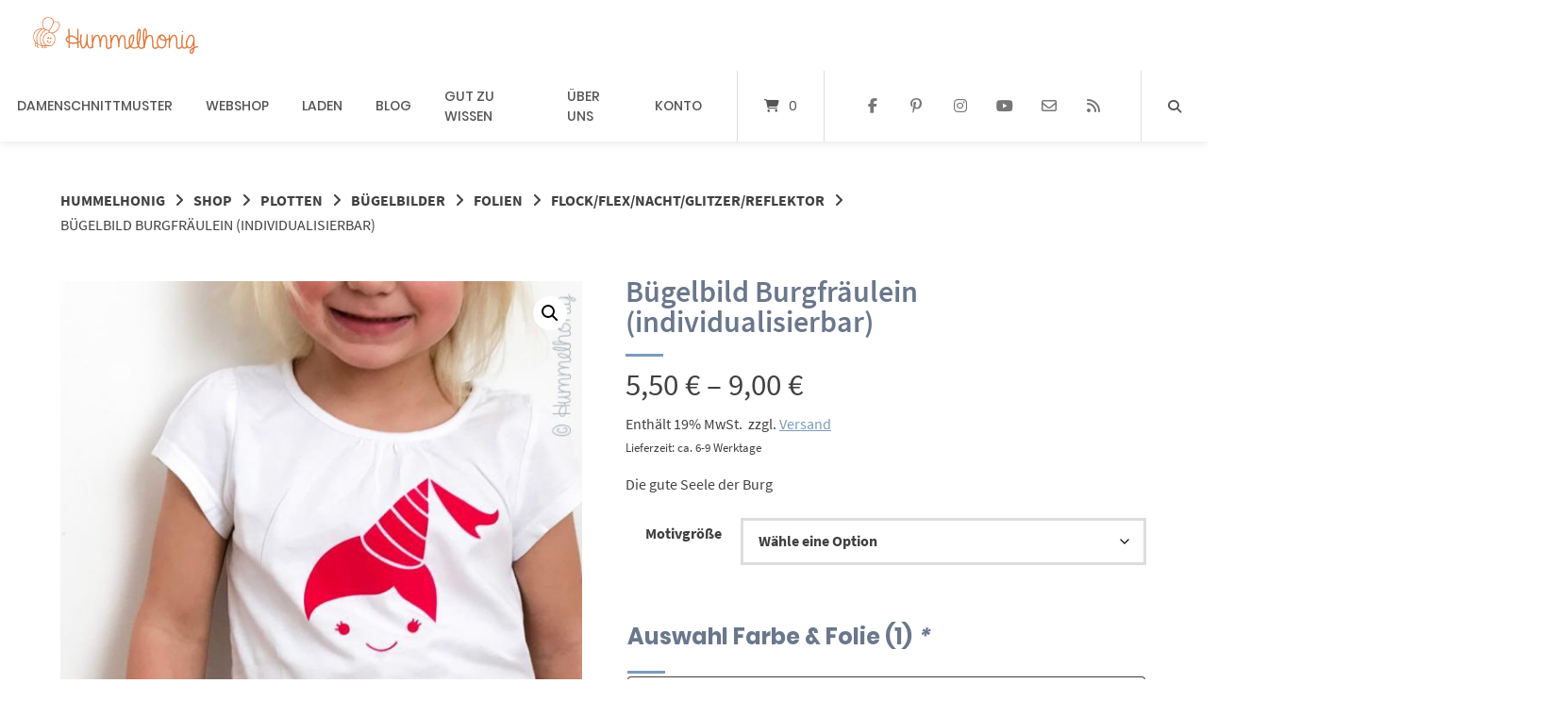

--- FILE ---
content_type: text/html; charset=UTF-8
request_url: https://hummelhonig.com/shop/plotten/buegelbilder/folien/flock-flexnacht-glitzer-reflektor/buegelbild-burgfraeulein-individualisierbar/
body_size: 86514
content:
<!doctype html>
<html lang="de" prefix="og: https://ogp.me/ns#">
<head><meta charset="UTF-8"><script>if(navigator.userAgent.match(/MSIE|Internet Explorer/i)||navigator.userAgent.match(/Trident\/7\..*?rv:11/i)){var href=document.location.href;if(!href.match(/[?&]nowprocket/)){if(href.indexOf("?")==-1){if(href.indexOf("#")==-1){document.location.href=href+"?nowprocket=1"}else{document.location.href=href.replace("#","?nowprocket=1#")}}else{if(href.indexOf("#")==-1){document.location.href=href+"&nowprocket=1"}else{document.location.href=href.replace("#","&nowprocket=1#")}}}}</script><script>(()=>{class RocketLazyLoadScripts{constructor(){this.v="2.0.4",this.userEvents=["keydown","keyup","mousedown","mouseup","mousemove","mouseover","mouseout","touchmove","touchstart","touchend","touchcancel","wheel","click","dblclick","input"],this.attributeEvents=["onblur","onclick","oncontextmenu","ondblclick","onfocus","onmousedown","onmouseenter","onmouseleave","onmousemove","onmouseout","onmouseover","onmouseup","onmousewheel","onscroll","onsubmit"]}async t(){this.i(),this.o(),/iP(ad|hone)/.test(navigator.userAgent)&&this.h(),this.u(),this.l(this),this.m(),this.k(this),this.p(this),this._(),await Promise.all([this.R(),this.L()]),this.lastBreath=Date.now(),this.S(this),this.P(),this.D(),this.O(),this.M(),await this.C(this.delayedScripts.normal),await this.C(this.delayedScripts.defer),await this.C(this.delayedScripts.async),await this.T(),await this.F(),await this.j(),await this.A(),window.dispatchEvent(new Event("rocket-allScriptsLoaded")),this.everythingLoaded=!0,this.lastTouchEnd&&await new Promise(t=>setTimeout(t,500-Date.now()+this.lastTouchEnd)),this.I(),this.H(),this.U(),this.W()}i(){this.CSPIssue=sessionStorage.getItem("rocketCSPIssue"),document.addEventListener("securitypolicyviolation",t=>{this.CSPIssue||"script-src-elem"!==t.violatedDirective||"data"!==t.blockedURI||(this.CSPIssue=!0,sessionStorage.setItem("rocketCSPIssue",!0))},{isRocket:!0})}o(){window.addEventListener("pageshow",t=>{this.persisted=t.persisted,this.realWindowLoadedFired=!0},{isRocket:!0}),window.addEventListener("pagehide",()=>{this.onFirstUserAction=null},{isRocket:!0})}h(){let t;function e(e){t=e}window.addEventListener("touchstart",e,{isRocket:!0}),window.addEventListener("touchend",function i(o){o.changedTouches[0]&&t.changedTouches[0]&&Math.abs(o.changedTouches[0].pageX-t.changedTouches[0].pageX)<10&&Math.abs(o.changedTouches[0].pageY-t.changedTouches[0].pageY)<10&&o.timeStamp-t.timeStamp<200&&(window.removeEventListener("touchstart",e,{isRocket:!0}),window.removeEventListener("touchend",i,{isRocket:!0}),"INPUT"===o.target.tagName&&"text"===o.target.type||(o.target.dispatchEvent(new TouchEvent("touchend",{target:o.target,bubbles:!0})),o.target.dispatchEvent(new MouseEvent("mouseover",{target:o.target,bubbles:!0})),o.target.dispatchEvent(new PointerEvent("click",{target:o.target,bubbles:!0,cancelable:!0,detail:1,clientX:o.changedTouches[0].clientX,clientY:o.changedTouches[0].clientY})),event.preventDefault()))},{isRocket:!0})}q(t){this.userActionTriggered||("mousemove"!==t.type||this.firstMousemoveIgnored?"keyup"===t.type||"mouseover"===t.type||"mouseout"===t.type||(this.userActionTriggered=!0,this.onFirstUserAction&&this.onFirstUserAction()):this.firstMousemoveIgnored=!0),"click"===t.type&&t.preventDefault(),t.stopPropagation(),t.stopImmediatePropagation(),"touchstart"===this.lastEvent&&"touchend"===t.type&&(this.lastTouchEnd=Date.now()),"click"===t.type&&(this.lastTouchEnd=0),this.lastEvent=t.type,t.composedPath&&t.composedPath()[0].getRootNode()instanceof ShadowRoot&&(t.rocketTarget=t.composedPath()[0]),this.savedUserEvents.push(t)}u(){this.savedUserEvents=[],this.userEventHandler=this.q.bind(this),this.userEvents.forEach(t=>window.addEventListener(t,this.userEventHandler,{passive:!1,isRocket:!0})),document.addEventListener("visibilitychange",this.userEventHandler,{isRocket:!0})}U(){this.userEvents.forEach(t=>window.removeEventListener(t,this.userEventHandler,{passive:!1,isRocket:!0})),document.removeEventListener("visibilitychange",this.userEventHandler,{isRocket:!0}),this.savedUserEvents.forEach(t=>{(t.rocketTarget||t.target).dispatchEvent(new window[t.constructor.name](t.type,t))})}m(){const t="return false",e=Array.from(this.attributeEvents,t=>"data-rocket-"+t),i="["+this.attributeEvents.join("],[")+"]",o="[data-rocket-"+this.attributeEvents.join("],[data-rocket-")+"]",s=(e,i,o)=>{o&&o!==t&&(e.setAttribute("data-rocket-"+i,o),e["rocket"+i]=new Function("event",o),e.setAttribute(i,t))};new MutationObserver(t=>{for(const n of t)"attributes"===n.type&&(n.attributeName.startsWith("data-rocket-")||this.everythingLoaded?n.attributeName.startsWith("data-rocket-")&&this.everythingLoaded&&this.N(n.target,n.attributeName.substring(12)):s(n.target,n.attributeName,n.target.getAttribute(n.attributeName))),"childList"===n.type&&n.addedNodes.forEach(t=>{if(t.nodeType===Node.ELEMENT_NODE)if(this.everythingLoaded)for(const i of[t,...t.querySelectorAll(o)])for(const t of i.getAttributeNames())e.includes(t)&&this.N(i,t.substring(12));else for(const e of[t,...t.querySelectorAll(i)])for(const t of e.getAttributeNames())this.attributeEvents.includes(t)&&s(e,t,e.getAttribute(t))})}).observe(document,{subtree:!0,childList:!0,attributeFilter:[...this.attributeEvents,...e]})}I(){this.attributeEvents.forEach(t=>{document.querySelectorAll("[data-rocket-"+t+"]").forEach(e=>{this.N(e,t)})})}N(t,e){const i=t.getAttribute("data-rocket-"+e);i&&(t.setAttribute(e,i),t.removeAttribute("data-rocket-"+e))}k(t){Object.defineProperty(HTMLElement.prototype,"onclick",{get(){return this.rocketonclick||null},set(e){this.rocketonclick=e,this.setAttribute(t.everythingLoaded?"onclick":"data-rocket-onclick","this.rocketonclick(event)")}})}S(t){function e(e,i){let o=e[i];e[i]=null,Object.defineProperty(e,i,{get:()=>o,set(s){t.everythingLoaded?o=s:e["rocket"+i]=o=s}})}e(document,"onreadystatechange"),e(window,"onload"),e(window,"onpageshow");try{Object.defineProperty(document,"readyState",{get:()=>t.rocketReadyState,set(e){t.rocketReadyState=e},configurable:!0}),document.readyState="loading"}catch(t){console.log("WPRocket DJE readyState conflict, bypassing")}}l(t){this.originalAddEventListener=EventTarget.prototype.addEventListener,this.originalRemoveEventListener=EventTarget.prototype.removeEventListener,this.savedEventListeners=[],EventTarget.prototype.addEventListener=function(e,i,o){o&&o.isRocket||!t.B(e,this)&&!t.userEvents.includes(e)||t.B(e,this)&&!t.userActionTriggered||e.startsWith("rocket-")||t.everythingLoaded?t.originalAddEventListener.call(this,e,i,o):(t.savedEventListeners.push({target:this,remove:!1,type:e,func:i,options:o}),"mouseenter"!==e&&"mouseleave"!==e||t.originalAddEventListener.call(this,e,t.savedUserEvents.push,o))},EventTarget.prototype.removeEventListener=function(e,i,o){o&&o.isRocket||!t.B(e,this)&&!t.userEvents.includes(e)||t.B(e,this)&&!t.userActionTriggered||e.startsWith("rocket-")||t.everythingLoaded?t.originalRemoveEventListener.call(this,e,i,o):t.savedEventListeners.push({target:this,remove:!0,type:e,func:i,options:o})}}J(t,e){this.savedEventListeners=this.savedEventListeners.filter(i=>{let o=i.type,s=i.target||window;return e!==o||t!==s||(this.B(o,s)&&(i.type="rocket-"+o),this.$(i),!1)})}H(){EventTarget.prototype.addEventListener=this.originalAddEventListener,EventTarget.prototype.removeEventListener=this.originalRemoveEventListener,this.savedEventListeners.forEach(t=>this.$(t))}$(t){t.remove?this.originalRemoveEventListener.call(t.target,t.type,t.func,t.options):this.originalAddEventListener.call(t.target,t.type,t.func,t.options)}p(t){let e;function i(e){return t.everythingLoaded?e:e.split(" ").map(t=>"load"===t||t.startsWith("load.")?"rocket-jquery-load":t).join(" ")}function o(o){function s(e){const s=o.fn[e];o.fn[e]=o.fn.init.prototype[e]=function(){return this[0]===window&&t.userActionTriggered&&("string"==typeof arguments[0]||arguments[0]instanceof String?arguments[0]=i(arguments[0]):"object"==typeof arguments[0]&&Object.keys(arguments[0]).forEach(t=>{const e=arguments[0][t];delete arguments[0][t],arguments[0][i(t)]=e})),s.apply(this,arguments),this}}if(o&&o.fn&&!t.allJQueries.includes(o)){const e={DOMContentLoaded:[],"rocket-DOMContentLoaded":[]};for(const t in e)document.addEventListener(t,()=>{e[t].forEach(t=>t())},{isRocket:!0});o.fn.ready=o.fn.init.prototype.ready=function(i){function s(){parseInt(o.fn.jquery)>2?setTimeout(()=>i.bind(document)(o)):i.bind(document)(o)}return"function"==typeof i&&(t.realDomReadyFired?!t.userActionTriggered||t.fauxDomReadyFired?s():e["rocket-DOMContentLoaded"].push(s):e.DOMContentLoaded.push(s)),o([])},s("on"),s("one"),s("off"),t.allJQueries.push(o)}e=o}t.allJQueries=[],o(window.jQuery),Object.defineProperty(window,"jQuery",{get:()=>e,set(t){o(t)}})}P(){const t=new Map;document.write=document.writeln=function(e){const i=document.currentScript,o=document.createRange(),s=i.parentElement;let n=t.get(i);void 0===n&&(n=i.nextSibling,t.set(i,n));const c=document.createDocumentFragment();o.setStart(c,0),c.appendChild(o.createContextualFragment(e)),s.insertBefore(c,n)}}async R(){return new Promise(t=>{this.userActionTriggered?t():this.onFirstUserAction=t})}async L(){return new Promise(t=>{document.addEventListener("DOMContentLoaded",()=>{this.realDomReadyFired=!0,t()},{isRocket:!0})})}async j(){return this.realWindowLoadedFired?Promise.resolve():new Promise(t=>{window.addEventListener("load",t,{isRocket:!0})})}M(){this.pendingScripts=[];this.scriptsMutationObserver=new MutationObserver(t=>{for(const e of t)e.addedNodes.forEach(t=>{"SCRIPT"!==t.tagName||t.noModule||t.isWPRocket||this.pendingScripts.push({script:t,promise:new Promise(e=>{const i=()=>{const i=this.pendingScripts.findIndex(e=>e.script===t);i>=0&&this.pendingScripts.splice(i,1),e()};t.addEventListener("load",i,{isRocket:!0}),t.addEventListener("error",i,{isRocket:!0}),setTimeout(i,1e3)})})})}),this.scriptsMutationObserver.observe(document,{childList:!0,subtree:!0})}async F(){await this.X(),this.pendingScripts.length?(await this.pendingScripts[0].promise,await this.F()):this.scriptsMutationObserver.disconnect()}D(){this.delayedScripts={normal:[],async:[],defer:[]},document.querySelectorAll("script[type$=rocketlazyloadscript]").forEach(t=>{t.hasAttribute("data-rocket-src")?t.hasAttribute("async")&&!1!==t.async?this.delayedScripts.async.push(t):t.hasAttribute("defer")&&!1!==t.defer||"module"===t.getAttribute("data-rocket-type")?this.delayedScripts.defer.push(t):this.delayedScripts.normal.push(t):this.delayedScripts.normal.push(t)})}async _(){await this.L();let t=[];document.querySelectorAll("script[type$=rocketlazyloadscript][data-rocket-src]").forEach(e=>{let i=e.getAttribute("data-rocket-src");if(i&&!i.startsWith("data:")){i.startsWith("//")&&(i=location.protocol+i);try{const o=new URL(i).origin;o!==location.origin&&t.push({src:o,crossOrigin:e.crossOrigin||"module"===e.getAttribute("data-rocket-type")})}catch(t){}}}),t=[...new Map(t.map(t=>[JSON.stringify(t),t])).values()],this.Y(t,"preconnect")}async G(t){if(await this.K(),!0!==t.noModule||!("noModule"in HTMLScriptElement.prototype))return new Promise(e=>{let i;function o(){(i||t).setAttribute("data-rocket-status","executed"),e()}try{if(navigator.userAgent.includes("Firefox/")||""===navigator.vendor||this.CSPIssue)i=document.createElement("script"),[...t.attributes].forEach(t=>{let e=t.nodeName;"type"!==e&&("data-rocket-type"===e&&(e="type"),"data-rocket-src"===e&&(e="src"),i.setAttribute(e,t.nodeValue))}),t.text&&(i.text=t.text),t.nonce&&(i.nonce=t.nonce),i.hasAttribute("src")?(i.addEventListener("load",o,{isRocket:!0}),i.addEventListener("error",()=>{i.setAttribute("data-rocket-status","failed-network"),e()},{isRocket:!0}),setTimeout(()=>{i.isConnected||e()},1)):(i.text=t.text,o()),i.isWPRocket=!0,t.parentNode.replaceChild(i,t);else{const i=t.getAttribute("data-rocket-type"),s=t.getAttribute("data-rocket-src");i?(t.type=i,t.removeAttribute("data-rocket-type")):t.removeAttribute("type"),t.addEventListener("load",o,{isRocket:!0}),t.addEventListener("error",i=>{this.CSPIssue&&i.target.src.startsWith("data:")?(console.log("WPRocket: CSP fallback activated"),t.removeAttribute("src"),this.G(t).then(e)):(t.setAttribute("data-rocket-status","failed-network"),e())},{isRocket:!0}),s?(t.fetchPriority="high",t.removeAttribute("data-rocket-src"),t.src=s):t.src="data:text/javascript;base64,"+window.btoa(unescape(encodeURIComponent(t.text)))}}catch(i){t.setAttribute("data-rocket-status","failed-transform"),e()}});t.setAttribute("data-rocket-status","skipped")}async C(t){const e=t.shift();return e?(e.isConnected&&await this.G(e),this.C(t)):Promise.resolve()}O(){this.Y([...this.delayedScripts.normal,...this.delayedScripts.defer,...this.delayedScripts.async],"preload")}Y(t,e){this.trash=this.trash||[];let i=!0;var o=document.createDocumentFragment();t.forEach(t=>{const s=t.getAttribute&&t.getAttribute("data-rocket-src")||t.src;if(s&&!s.startsWith("data:")){const n=document.createElement("link");n.href=s,n.rel=e,"preconnect"!==e&&(n.as="script",n.fetchPriority=i?"high":"low"),t.getAttribute&&"module"===t.getAttribute("data-rocket-type")&&(n.crossOrigin=!0),t.crossOrigin&&(n.crossOrigin=t.crossOrigin),t.integrity&&(n.integrity=t.integrity),t.nonce&&(n.nonce=t.nonce),o.appendChild(n),this.trash.push(n),i=!1}}),document.head.appendChild(o)}W(){this.trash.forEach(t=>t.remove())}async T(){try{document.readyState="interactive"}catch(t){}this.fauxDomReadyFired=!0;try{await this.K(),this.J(document,"readystatechange"),document.dispatchEvent(new Event("rocket-readystatechange")),await this.K(),document.rocketonreadystatechange&&document.rocketonreadystatechange(),await this.K(),this.J(document,"DOMContentLoaded"),document.dispatchEvent(new Event("rocket-DOMContentLoaded")),await this.K(),this.J(window,"DOMContentLoaded"),window.dispatchEvent(new Event("rocket-DOMContentLoaded"))}catch(t){console.error(t)}}async A(){try{document.readyState="complete"}catch(t){}try{await this.K(),this.J(document,"readystatechange"),document.dispatchEvent(new Event("rocket-readystatechange")),await this.K(),document.rocketonreadystatechange&&document.rocketonreadystatechange(),await this.K(),this.J(window,"load"),window.dispatchEvent(new Event("rocket-load")),await this.K(),window.rocketonload&&window.rocketonload(),await this.K(),this.allJQueries.forEach(t=>t(window).trigger("rocket-jquery-load")),await this.K(),this.J(window,"pageshow");const t=new Event("rocket-pageshow");t.persisted=this.persisted,window.dispatchEvent(t),await this.K(),window.rocketonpageshow&&window.rocketonpageshow({persisted:this.persisted})}catch(t){console.error(t)}}async K(){Date.now()-this.lastBreath>45&&(await this.X(),this.lastBreath=Date.now())}async X(){return document.hidden?new Promise(t=>setTimeout(t)):new Promise(t=>requestAnimationFrame(t))}B(t,e){return e===document&&"readystatechange"===t||(e===document&&"DOMContentLoaded"===t||(e===window&&"DOMContentLoaded"===t||(e===window&&"load"===t||e===window&&"pageshow"===t)))}static run(){(new RocketLazyLoadScripts).t()}}RocketLazyLoadScripts.run()})();</script>
	
	<meta name="viewport" content="width=device-width, initial-scale=1">
	<link rel="profile" href="https://gmpg.org/xfn/11">

	
<!-- Suchmaschinen-Optimierung durch Rank Math PRO - https://rankmath.com/ -->
<title>Bügelbild Burgfräulein (individualisierbar) - Hummelhonig</title>
<style id="wpr-usedcss">img:is([sizes=auto i],[sizes^="auto," i]){contain-intrinsic-size:3000px 1500px}img.emoji{display:inline!important;border:none!important;box-shadow:none!important;height:1em!important;width:1em!important;margin:0 .07em!important;vertical-align:-.1em!important;background:0 0!important;padding:0!important}:where(.wp-block-button__link){border-radius:9999px;box-shadow:none;padding:calc(.667em + 2px) calc(1.333em + 2px);text-decoration:none}:root :where(.wp-block-button .wp-block-button__link.is-style-outline),:root :where(.wp-block-button.is-style-outline>.wp-block-button__link){border:2px solid;padding:.667em 1.333em}:root :where(.wp-block-button .wp-block-button__link.is-style-outline:not(.has-text-color)),:root :where(.wp-block-button.is-style-outline>.wp-block-button__link:not(.has-text-color)){color:currentColor}:root :where(.wp-block-button .wp-block-button__link.is-style-outline:not(.has-background)),:root :where(.wp-block-button.is-style-outline>.wp-block-button__link:not(.has-background)){background-color:initial;background-image:none}:where(.wp-block-calendar table:not(.has-background) th){background:#ddd}:where(.wp-block-columns){margin-bottom:1.75em}:where(.wp-block-columns.has-background){padding:1.25em 2.375em}:where(.wp-block-post-comments input[type=submit]){border:none}:where(.wp-block-cover-image:not(.has-text-color)),:where(.wp-block-cover:not(.has-text-color)){color:#fff}:where(.wp-block-cover-image.is-light:not(.has-text-color)),:where(.wp-block-cover.is-light:not(.has-text-color)){color:#000}:root :where(.wp-block-cover h1:not(.has-text-color)),:root :where(.wp-block-cover h2:not(.has-text-color)),:root :where(.wp-block-cover h3:not(.has-text-color)),:root :where(.wp-block-cover h4:not(.has-text-color)),:root :where(.wp-block-cover h5:not(.has-text-color)),:root :where(.wp-block-cover h6:not(.has-text-color)),:root :where(.wp-block-cover p:not(.has-text-color)){color:inherit}:where(.wp-block-file){margin-bottom:1.5em}:where(.wp-block-file__button){border-radius:2em;display:inline-block;padding:.5em 1em}:where(.wp-block-file__button):is(a):active,:where(.wp-block-file__button):is(a):focus,:where(.wp-block-file__button):is(a):hover,:where(.wp-block-file__button):is(a):visited{box-shadow:none;color:#fff;opacity:.85;text-decoration:none}:where(.wp-block-group.wp-block-group-is-layout-constrained){position:relative}:root :where(.wp-block-image.is-style-rounded img,.wp-block-image .is-style-rounded img){border-radius:9999px}:where(.wp-block-latest-comments:not([style*=line-height] .wp-block-latest-comments__comment)){line-height:1.1}:where(.wp-block-latest-comments:not([style*=line-height] .wp-block-latest-comments__comment-excerpt p)){line-height:1.8}:root :where(.wp-block-latest-posts.is-grid){padding:0}:root :where(.wp-block-latest-posts.wp-block-latest-posts__list){padding-left:0}ol,ul{box-sizing:border-box}:root :where(.wp-block-list.has-background){padding:1.25em 2.375em}:where(.wp-block-navigation.has-background .wp-block-navigation-item a:not(.wp-element-button)),:where(.wp-block-navigation.has-background .wp-block-navigation-submenu a:not(.wp-element-button)){padding:.5em 1em}:where(.wp-block-navigation .wp-block-navigation__submenu-container .wp-block-navigation-item a:not(.wp-element-button)),:where(.wp-block-navigation .wp-block-navigation__submenu-container .wp-block-navigation-submenu a:not(.wp-element-button)),:where(.wp-block-navigation .wp-block-navigation__submenu-container .wp-block-navigation-submenu button.wp-block-navigation-item__content),:where(.wp-block-navigation .wp-block-navigation__submenu-container .wp-block-pages-list__item button.wp-block-navigation-item__content){padding:.5em 1em}:root :where(p.has-background){padding:1.25em 2.375em}:where(p.has-text-color:not(.has-link-color)) a{color:inherit}:where(.wp-block-post-comments-form) input:not([type=submit]),:where(.wp-block-post-comments-form) textarea{border:1px solid #949494;font-family:inherit;font-size:1em}:where(.wp-block-post-comments-form) input:where(:not([type=submit]):not([type=checkbox])),:where(.wp-block-post-comments-form) textarea{padding:calc(.667em + 2px)}:where(.wp-block-post-excerpt){box-sizing:border-box;margin-bottom:var(--wp--style--block-gap);margin-top:var(--wp--style--block-gap)}:where(.wp-block-preformatted.has-background){padding:1.25em 2.375em}:where(.wp-block-search__button){border:1px solid #ccc;padding:6px 10px}:where(.wp-block-search__input){font-family:inherit;font-size:inherit;font-style:inherit;font-weight:inherit;letter-spacing:inherit;line-height:inherit;text-transform:inherit}:where(.wp-block-search__button-inside .wp-block-search__inside-wrapper){border:1px solid #949494;box-sizing:border-box;padding:4px}:where(.wp-block-search__button-inside .wp-block-search__inside-wrapper) .wp-block-search__input{border:none;border-radius:0;padding:0 4px}:where(.wp-block-search__button-inside .wp-block-search__inside-wrapper) .wp-block-search__input:focus{outline:0}:where(.wp-block-search__button-inside .wp-block-search__inside-wrapper) :where(.wp-block-search__button){padding:4px 8px}:root :where(.wp-block-separator.is-style-dots){height:auto;line-height:1;text-align:center}:root :where(.wp-block-separator.is-style-dots):before{color:currentColor;content:"···";font-family:serif;font-size:1.5em;letter-spacing:2em;padding-left:2em}:root :where(.wp-block-site-logo.is-style-rounded){border-radius:9999px}:where(.wp-block-social-links:not(.is-style-logos-only)) .wp-social-link{background-color:#f0f0f0;color:#444}:where(.wp-block-social-links:not(.is-style-logos-only)) .wp-social-link-amazon{background-color:#f90;color:#fff}:where(.wp-block-social-links:not(.is-style-logos-only)) .wp-social-link-bandcamp{background-color:#1ea0c3;color:#fff}:where(.wp-block-social-links:not(.is-style-logos-only)) .wp-social-link-behance{background-color:#0757fe;color:#fff}:where(.wp-block-social-links:not(.is-style-logos-only)) .wp-social-link-bluesky{background-color:#0a7aff;color:#fff}:where(.wp-block-social-links:not(.is-style-logos-only)) .wp-social-link-codepen{background-color:#1e1f26;color:#fff}:where(.wp-block-social-links:not(.is-style-logos-only)) .wp-social-link-deviantart{background-color:#02e49b;color:#fff}:where(.wp-block-social-links:not(.is-style-logos-only)) .wp-social-link-discord{background-color:#5865f2;color:#fff}:where(.wp-block-social-links:not(.is-style-logos-only)) .wp-social-link-dribbble{background-color:#e94c89;color:#fff}:where(.wp-block-social-links:not(.is-style-logos-only)) .wp-social-link-dropbox{background-color:#4280ff;color:#fff}:where(.wp-block-social-links:not(.is-style-logos-only)) .wp-social-link-etsy{background-color:#f45800;color:#fff}:where(.wp-block-social-links:not(.is-style-logos-only)) .wp-social-link-facebook{background-color:#0866ff;color:#fff}:where(.wp-block-social-links:not(.is-style-logos-only)) .wp-social-link-fivehundredpx{background-color:#000;color:#fff}:where(.wp-block-social-links:not(.is-style-logos-only)) .wp-social-link-flickr{background-color:#0461dd;color:#fff}:where(.wp-block-social-links:not(.is-style-logos-only)) .wp-social-link-foursquare{background-color:#e65678;color:#fff}:where(.wp-block-social-links:not(.is-style-logos-only)) .wp-social-link-github{background-color:#24292d;color:#fff}:where(.wp-block-social-links:not(.is-style-logos-only)) .wp-social-link-goodreads{background-color:#eceadd;color:#382110}:where(.wp-block-social-links:not(.is-style-logos-only)) .wp-social-link-google{background-color:#ea4434;color:#fff}:where(.wp-block-social-links:not(.is-style-logos-only)) .wp-social-link-gravatar{background-color:#1d4fc4;color:#fff}:where(.wp-block-social-links:not(.is-style-logos-only)) .wp-social-link-instagram{background-color:#f00075;color:#fff}:where(.wp-block-social-links:not(.is-style-logos-only)) .wp-social-link-lastfm{background-color:#e21b24;color:#fff}:where(.wp-block-social-links:not(.is-style-logos-only)) .wp-social-link-linkedin{background-color:#0d66c2;color:#fff}:where(.wp-block-social-links:not(.is-style-logos-only)) .wp-social-link-mastodon{background-color:#3288d4;color:#fff}:where(.wp-block-social-links:not(.is-style-logos-only)) .wp-social-link-medium{background-color:#000;color:#fff}:where(.wp-block-social-links:not(.is-style-logos-only)) .wp-social-link-meetup{background-color:#f6405f;color:#fff}:where(.wp-block-social-links:not(.is-style-logos-only)) .wp-social-link-patreon{background-color:#000;color:#fff}:where(.wp-block-social-links:not(.is-style-logos-only)) .wp-social-link-pinterest{background-color:#e60122;color:#fff}:where(.wp-block-social-links:not(.is-style-logos-only)) .wp-social-link-pocket{background-color:#ef4155;color:#fff}:where(.wp-block-social-links:not(.is-style-logos-only)) .wp-social-link-reddit{background-color:#ff4500;color:#fff}:where(.wp-block-social-links:not(.is-style-logos-only)) .wp-social-link-skype{background-color:#0478d7;color:#fff}:where(.wp-block-social-links:not(.is-style-logos-only)) .wp-social-link-snapchat{background-color:#fefc00;color:#fff;stroke:#000}:where(.wp-block-social-links:not(.is-style-logos-only)) .wp-social-link-soundcloud{background-color:#ff5600;color:#fff}:where(.wp-block-social-links:not(.is-style-logos-only)) .wp-social-link-spotify{background-color:#1bd760;color:#fff}:where(.wp-block-social-links:not(.is-style-logos-only)) .wp-social-link-telegram{background-color:#2aabee;color:#fff}:where(.wp-block-social-links:not(.is-style-logos-only)) .wp-social-link-threads{background-color:#000;color:#fff}:where(.wp-block-social-links:not(.is-style-logos-only)) .wp-social-link-tiktok{background-color:#000;color:#fff}:where(.wp-block-social-links:not(.is-style-logos-only)) .wp-social-link-tumblr{background-color:#011835;color:#fff}:where(.wp-block-social-links:not(.is-style-logos-only)) .wp-social-link-twitch{background-color:#6440a4;color:#fff}:where(.wp-block-social-links:not(.is-style-logos-only)) .wp-social-link-twitter{background-color:#1da1f2;color:#fff}:where(.wp-block-social-links:not(.is-style-logos-only)) .wp-social-link-vimeo{background-color:#1eb7ea;color:#fff}:where(.wp-block-social-links:not(.is-style-logos-only)) .wp-social-link-vk{background-color:#4680c2;color:#fff}:where(.wp-block-social-links:not(.is-style-logos-only)) .wp-social-link-wordpress{background-color:#3499cd;color:#fff}:where(.wp-block-social-links:not(.is-style-logos-only)) .wp-social-link-whatsapp{background-color:#25d366;color:#fff}:where(.wp-block-social-links:not(.is-style-logos-only)) .wp-social-link-x{background-color:#000;color:#fff}:where(.wp-block-social-links:not(.is-style-logos-only)) .wp-social-link-yelp{background-color:#d32422;color:#fff}:where(.wp-block-social-links:not(.is-style-logos-only)) .wp-social-link-youtube{background-color:red;color:#fff}:where(.wp-block-social-links.is-style-logos-only) .wp-social-link{background:0 0}:where(.wp-block-social-links.is-style-logos-only) .wp-social-link svg{height:1.25em;width:1.25em}:where(.wp-block-social-links.is-style-logos-only) .wp-social-link-amazon{color:#f90}:where(.wp-block-social-links.is-style-logos-only) .wp-social-link-bandcamp{color:#1ea0c3}:where(.wp-block-social-links.is-style-logos-only) .wp-social-link-behance{color:#0757fe}:where(.wp-block-social-links.is-style-logos-only) .wp-social-link-bluesky{color:#0a7aff}:where(.wp-block-social-links.is-style-logos-only) .wp-social-link-codepen{color:#1e1f26}:where(.wp-block-social-links.is-style-logos-only) .wp-social-link-deviantart{color:#02e49b}:where(.wp-block-social-links.is-style-logos-only) .wp-social-link-discord{color:#5865f2}:where(.wp-block-social-links.is-style-logos-only) .wp-social-link-dribbble{color:#e94c89}:where(.wp-block-social-links.is-style-logos-only) .wp-social-link-dropbox{color:#4280ff}:where(.wp-block-social-links.is-style-logos-only) .wp-social-link-etsy{color:#f45800}:where(.wp-block-social-links.is-style-logos-only) .wp-social-link-facebook{color:#0866ff}:where(.wp-block-social-links.is-style-logos-only) .wp-social-link-fivehundredpx{color:#000}:where(.wp-block-social-links.is-style-logos-only) .wp-social-link-flickr{color:#0461dd}:where(.wp-block-social-links.is-style-logos-only) .wp-social-link-foursquare{color:#e65678}:where(.wp-block-social-links.is-style-logos-only) .wp-social-link-github{color:#24292d}:where(.wp-block-social-links.is-style-logos-only) .wp-social-link-goodreads{color:#382110}:where(.wp-block-social-links.is-style-logos-only) .wp-social-link-google{color:#ea4434}:where(.wp-block-social-links.is-style-logos-only) .wp-social-link-gravatar{color:#1d4fc4}:where(.wp-block-social-links.is-style-logos-only) .wp-social-link-instagram{color:#f00075}:where(.wp-block-social-links.is-style-logos-only) .wp-social-link-lastfm{color:#e21b24}:where(.wp-block-social-links.is-style-logos-only) .wp-social-link-linkedin{color:#0d66c2}:where(.wp-block-social-links.is-style-logos-only) .wp-social-link-mastodon{color:#3288d4}:where(.wp-block-social-links.is-style-logos-only) .wp-social-link-medium{color:#000}:where(.wp-block-social-links.is-style-logos-only) .wp-social-link-meetup{color:#f6405f}:where(.wp-block-social-links.is-style-logos-only) .wp-social-link-patreon{color:#000}:where(.wp-block-social-links.is-style-logos-only) .wp-social-link-pinterest{color:#e60122}:where(.wp-block-social-links.is-style-logos-only) .wp-social-link-pocket{color:#ef4155}:where(.wp-block-social-links.is-style-logos-only) .wp-social-link-reddit{color:#ff4500}:where(.wp-block-social-links.is-style-logos-only) .wp-social-link-skype{color:#0478d7}:where(.wp-block-social-links.is-style-logos-only) .wp-social-link-snapchat{color:#fff;stroke:#000}:where(.wp-block-social-links.is-style-logos-only) .wp-social-link-soundcloud{color:#ff5600}:where(.wp-block-social-links.is-style-logos-only) .wp-social-link-spotify{color:#1bd760}:where(.wp-block-social-links.is-style-logos-only) .wp-social-link-telegram{color:#2aabee}:where(.wp-block-social-links.is-style-logos-only) .wp-social-link-threads{color:#000}:where(.wp-block-social-links.is-style-logos-only) .wp-social-link-tiktok{color:#000}:where(.wp-block-social-links.is-style-logos-only) .wp-social-link-tumblr{color:#011835}:where(.wp-block-social-links.is-style-logos-only) .wp-social-link-twitch{color:#6440a4}:where(.wp-block-social-links.is-style-logos-only) .wp-social-link-twitter{color:#1da1f2}:where(.wp-block-social-links.is-style-logos-only) .wp-social-link-vimeo{color:#1eb7ea}:where(.wp-block-social-links.is-style-logos-only) .wp-social-link-vk{color:#4680c2}:where(.wp-block-social-links.is-style-logos-only) .wp-social-link-whatsapp{color:#25d366}:where(.wp-block-social-links.is-style-logos-only) .wp-social-link-wordpress{color:#3499cd}:where(.wp-block-social-links.is-style-logos-only) .wp-social-link-x{color:#000}:where(.wp-block-social-links.is-style-logos-only) .wp-social-link-yelp{color:#d32422}:where(.wp-block-social-links.is-style-logos-only) .wp-social-link-youtube{color:red}:root :where(.wp-block-social-links .wp-social-link a){padding:.25em}:root :where(.wp-block-social-links.is-style-logos-only .wp-social-link a){padding:0}:root :where(.wp-block-social-links.is-style-pill-shape .wp-social-link a){padding-left:.6666666667em;padding-right:.6666666667em}:root :where(.wp-block-tag-cloud.is-style-outline){display:flex;flex-wrap:wrap;gap:1ch}:root :where(.wp-block-tag-cloud.is-style-outline a){border:1px solid;font-size:unset!important;margin-right:0;padding:1ch 2ch;text-decoration:none!important}:root :where(.wp-block-table-of-contents){box-sizing:border-box}:where(.wp-block-term-description){box-sizing:border-box;margin-bottom:var(--wp--style--block-gap);margin-top:var(--wp--style--block-gap)}:where(pre.wp-block-verse){font-family:inherit}.entry-content{counter-reset:footnotes}:root{--wp--preset--font-size--normal:16px;--wp--preset--font-size--huge:42px}.screen-reader-text{border:0;clip-path:inset(50%);height:1px;margin:-1px;overflow:hidden;padding:0;position:absolute;width:1px;word-wrap:normal!important}.screen-reader-text:focus{background-color:#ddd;clip-path:none;color:#444;display:block;font-size:1em;height:auto;left:5px;line-height:normal;padding:15px 23px 14px;text-decoration:none;top:5px;width:auto;z-index:100000}html :where(.has-border-color){border-style:solid}html :where([style*=border-top-color]){border-top-style:solid}html :where([style*=border-right-color]){border-right-style:solid}html :where([style*=border-bottom-color]){border-bottom-style:solid}html :where([style*=border-left-color]){border-left-style:solid}html :where([style*=border-width]){border-style:solid}html :where([style*=border-top-width]){border-top-style:solid}html :where([style*=border-right-width]){border-right-style:solid}html :where([style*=border-bottom-width]){border-bottom-style:solid}html :where([style*=border-left-width]){border-left-style:solid}html :where(img[class*=wp-image-]){height:auto;max-width:100%}:where(figure){margin:0 0 1em}html :where(.is-position-sticky){--wp-admin--admin-bar--position-offset:var(--wp-admin--admin-bar--height,0px)}:root{--wp--preset--aspect-ratio--square:1;--wp--preset--aspect-ratio--4-3:4/3;--wp--preset--aspect-ratio--3-4:3/4;--wp--preset--aspect-ratio--3-2:3/2;--wp--preset--aspect-ratio--2-3:2/3;--wp--preset--aspect-ratio--16-9:16/9;--wp--preset--aspect-ratio--9-16:9/16;--wp--preset--color--black:#000000;--wp--preset--color--cyan-bluish-gray:#abb8c3;--wp--preset--color--white:#ffffff;--wp--preset--color--pale-pink:#f78da7;--wp--preset--color--vivid-red:#cf2e2e;--wp--preset--color--luminous-vivid-orange:#ff6900;--wp--preset--color--luminous-vivid-amber:#fcb900;--wp--preset--color--light-green-cyan:#7bdcb5;--wp--preset--color--vivid-green-cyan:#00d084;--wp--preset--color--pale-cyan-blue:#8ed1fc;--wp--preset--color--vivid-cyan-blue:#0693e3;--wp--preset--color--vivid-purple:#9b51e0;--wp--preset--gradient--vivid-cyan-blue-to-vivid-purple:linear-gradient(135deg,rgba(6, 147, 227, 1) 0%,rgb(155, 81, 224) 100%);--wp--preset--gradient--light-green-cyan-to-vivid-green-cyan:linear-gradient(135deg,rgb(122, 220, 180) 0%,rgb(0, 208, 130) 100%);--wp--preset--gradient--luminous-vivid-amber-to-luminous-vivid-orange:linear-gradient(135deg,rgba(252, 185, 0, 1) 0%,rgba(255, 105, 0, 1) 100%);--wp--preset--gradient--luminous-vivid-orange-to-vivid-red:linear-gradient(135deg,rgba(255, 105, 0, 1) 0%,rgb(207, 46, 46) 100%);--wp--preset--gradient--very-light-gray-to-cyan-bluish-gray:linear-gradient(135deg,rgb(238, 238, 238) 0%,rgb(169, 184, 195) 100%);--wp--preset--gradient--cool-to-warm-spectrum:linear-gradient(135deg,rgb(74, 234, 220) 0%,rgb(151, 120, 209) 20%,rgb(207, 42, 186) 40%,rgb(238, 44, 130) 60%,rgb(251, 105, 98) 80%,rgb(254, 248, 76) 100%);--wp--preset--gradient--blush-light-purple:linear-gradient(135deg,rgb(255, 206, 236) 0%,rgb(152, 150, 240) 100%);--wp--preset--gradient--blush-bordeaux:linear-gradient(135deg,rgb(254, 205, 165) 0%,rgb(254, 45, 45) 50%,rgb(107, 0, 62) 100%);--wp--preset--gradient--luminous-dusk:linear-gradient(135deg,rgb(255, 203, 112) 0%,rgb(199, 81, 192) 50%,rgb(65, 88, 208) 100%);--wp--preset--gradient--pale-ocean:linear-gradient(135deg,rgb(255, 245, 203) 0%,rgb(182, 227, 212) 50%,rgb(51, 167, 181) 100%);--wp--preset--gradient--electric-grass:linear-gradient(135deg,rgb(202, 248, 128) 0%,rgb(113, 206, 126) 100%);--wp--preset--gradient--midnight:linear-gradient(135deg,rgb(2, 3, 129) 0%,rgb(40, 116, 252) 100%);--wp--preset--font-size--small:13px;--wp--preset--font-size--medium:20px;--wp--preset--font-size--large:36px;--wp--preset--font-size--x-large:42px;--wp--preset--spacing--20:0.44rem;--wp--preset--spacing--30:0.67rem;--wp--preset--spacing--40:1rem;--wp--preset--spacing--50:1.5rem;--wp--preset--spacing--60:2.25rem;--wp--preset--spacing--70:3.38rem;--wp--preset--spacing--80:5.06rem;--wp--preset--shadow--natural:6px 6px 9px rgba(0, 0, 0, .2);--wp--preset--shadow--deep:12px 12px 50px rgba(0, 0, 0, .4);--wp--preset--shadow--sharp:6px 6px 0px rgba(0, 0, 0, .2);--wp--preset--shadow--outlined:6px 6px 0px -3px rgba(255, 255, 255, 1),6px 6px rgba(0, 0, 0, 1);--wp--preset--shadow--crisp:6px 6px 0px rgba(0, 0, 0, 1)}:where(.is-layout-flex){gap:.5em}:where(.is-layout-grid){gap:.5em}:where(.wp-block-post-template.is-layout-flex){gap:1.25em}:where(.wp-block-post-template.is-layout-grid){gap:1.25em}:where(.wp-block-columns.is-layout-flex){gap:2em}:where(.wp-block-columns.is-layout-grid){gap:2em}:root :where(.wp-block-pullquote){font-size:1.5em;line-height:1.6}.somdn-checkboxes-wrap{position:relative;padding:0}.somdn-checkboxes-wrap label{position:relative!important;padding:0!important;margin:0!important;vertical-align:middle!important}.somdn-checkboxes-wrap input[type=checkbox]{margin:0!important;margin-right:10px!important;vertical-align:middle!important}.somdn-select-all-wrap{padding-top:10px}li.product:hover .somdn-qview-link{visibility:visible;opacity:1}button.somdn-qview-close{overflow:visible;cursor:pointer;background:0 0;border:0;-webkit-appearance:none;display:block;outline:0;padding:0;z-index:1046;-webkit-box-shadow:none;box-shadow:none}.somdn-qview-close{width:44px;height:44px;line-height:44px;position:absolute;right:0;top:0;text-decoration:none;text-align:center;opacity:.65;padding:0 0 18px 10px;color:#fff;font-style:normal;font-size:28px;font-family:Arial,Baskerville,monospace}.somdn-qview-close{color:#333}.somdn-qview-wrap{position:fixed;top:0;right:0;bottom:0;left:0;z-index:9999999;display:flex;justify-content:center;align-items:center;padding:15px;display:none;-webkit-transition:.2s linear;-moz-transition:.2s linear;-o-transition:.2s linear;transition:all .2s linear}.somdn-qview-wrap.open{display:block;display:flex;overflow-y:scroll}.somdn-qview-window{position:relative;z-index:10;overflow:hidden;max-width:100%;margin-bottom:20px;-webkit-transition:.2s linear;-moz-transition:.2s linear;-o-transition:.2s linear;transition:all .2s linear}.somdn-qview-window{width:960px}@media (min-width:768px){.somdn-qview-window{width:960px}}body.somdn-qview-open{max-height:100vh!important;overflow-y:hidden!important}@media (max-width:767px){.somdn-qview-wrap.open{overflow-y:scroll}.somdn-qview-window{width:500px}}.pswp{--pswp-bg:#000;--pswp-placeholder-bg:#222;--pswp-root-z-index:100000;--pswp-preloader-color:rgba(79, 79, 79, .4);--pswp-preloader-color-secondary:rgba(255, 255, 255, .9);--pswp-icon-color:#fff;--pswp-icon-color-secondary:#4f4f4f;--pswp-icon-stroke-color:#4f4f4f;--pswp-icon-stroke-width:2px;--pswp-error-text-color:var(--pswp-icon-color)}.pswp{position:fixed;top:0;left:0;width:100%;height:100%;z-index:var(--pswp-root-z-index);display:none;touch-action:none;outline:0;opacity:.003;contain:layout style size;-webkit-tap-highlight-color:transparent}.pswp:focus{outline:0}.pswp *{box-sizing:border-box}.pswp,.pswp__bg{transform:translateZ(0);will-change:opacity}.pswp__bg{opacity:.005;background:var(--pswp-bg)}.pswp,.pswp__scroll-wrap{overflow:hidden}.pswp__bg,.pswp__container,.pswp__content,.pswp__img,.pswp__item,.pswp__scroll-wrap,.pswp__zoom-wrap{position:absolute;top:0;left:0;width:100%;height:100%}.pswp__img,.pswp__zoom-wrap{width:auto;height:auto}.pswp--click-to-zoom.pswp--zoom-allowed .pswp__img{cursor:-webkit-zoom-in;cursor:-moz-zoom-in;cursor:zoom-in}.pswp--click-to-zoom.pswp--zoomed-in .pswp__img{cursor:move;cursor:-webkit-grab;cursor:-moz-grab;cursor:grab}.pswp--click-to-zoom.pswp--zoomed-in .pswp__img:active{cursor:-webkit-grabbing;cursor:-moz-grabbing;cursor:grabbing}.pswp--no-mouse-drag.pswp--zoomed-in .pswp__img,.pswp--no-mouse-drag.pswp--zoomed-in .pswp__img:active,.pswp__img{cursor:-webkit-zoom-out;cursor:-moz-zoom-out;cursor:zoom-out}.pswp__button,.pswp__container,.pswp__counter,.pswp__img{-webkit-user-select:none;-moz-user-select:none;-ms-user-select:none;user-select:none}.pswp__item{z-index:1;overflow:hidden}.pswp__hidden{display:none!important}.pswp__content{pointer-events:none}.pswp__content>*{pointer-events:auto}.pswp__error-msg-container{display:grid}.pswp__error-msg{margin:auto;font-size:1em;line-height:1;color:var(--pswp-error-text-color)}.pswp .pswp__hide-on-close{opacity:.005;will-change:opacity;transition:opacity var(--pswp-transition-duration) cubic-bezier(.4,0,.22,1);z-index:10}.pswp--ui-visible .pswp__hide-on-close{opacity:1}.pswp__button{position:relative;display:block;width:50px;height:60px;padding:0;margin:0;overflow:hidden;cursor:pointer;background:0 0;border:0;box-shadow:none;opacity:.85;-webkit-appearance:none;-webkit-touch-callout:none}.pswp--ui-visible .pswp__button:active,.pswp--ui-visible .pswp__button:focus,.pswp--ui-visible .pswp__button:hover{transition:none;padding:0;background:0 0;border:0;box-shadow:none;opacity:1}.pswp__button:disabled{opacity:.3;cursor:auto}.pswp__icn{fill:var(--pswp-icon-color);color:var(--pswp-icon-color-secondary)}.pswp__icn{position:absolute;top:14px;left:9px;width:32px;height:32px;overflow:hidden;pointer-events:none}.pswp__icn-shadow{stroke:var(--pswp-icon-stroke-color);stroke-width:var(--pswp-icon-stroke-width);fill:none}.pswp__icn:focus{outline:0}.pswp__img--with-bg,div.pswp__img--placeholder{background:var(--pswp-placeholder-bg)}.pswp__top-bar{position:absolute;left:0;top:0;width:100%;height:60px;display:flex;flex-direction:row;justify-content:flex-end;z-index:10;pointer-events:none!important}.pswp__top-bar>*{pointer-events:auto;will-change:opacity}.pswp__button--close{margin-right:6px}.pswp__button--arrow{position:absolute;top:0;width:75px;height:100px;top:50%;margin-top:-50px}.pswp__button--arrow:disabled{display:none;cursor:default}.pswp__button--arrow .pswp__icn{top:50%;margin-top:-30px;width:60px;height:60px;background:0 0;border-radius:0}.pswp--one-slide .pswp__button--arrow{display:none}.pswp--touch .pswp__button--arrow{visibility:hidden}.pswp--has_mouse .pswp__button--arrow{visibility:visible}.pswp__button--arrow--prev{right:auto;left:0}.pswp__button--arrow--next{right:0}.pswp__button--arrow--next .pswp__icn{left:auto;right:14px;transform:scale(-1,1)}.pswp__button--zoom{display:none}.pswp--zoomed-in .pswp__zoom-icn-bar-v{display:none}.pswp__preloader{position:relative;overflow:hidden;width:50px;height:60px;margin-right:auto}.pswp__preloader .pswp__icn{opacity:0;transition:opacity .2s linear;animation:.6s linear infinite pswp-clockwise}.pswp__preloader--active .pswp__icn{opacity:.85}@keyframes pswp-clockwise{0%{transform:rotate(0)}100%{transform:rotate(360deg)}}.pswp__counter{height:30px;margin:15px 0 0 20px;font-size:14px;line-height:30px;color:var(--pswp-icon-color);text-shadow:1px 1px 3px var(--pswp-icon-color-secondary);opacity:.85}.pswp--one-slide .pswp__counter{display:none}.pswp__dynamic-caption{color:#ccc;position:absolute;width:100%;left:0;top:0;transition:opacity 120ms linear!important;line-height:1.5em}.pswp__dynamic-caption--aside,.pswp__dynamic-caption--below{opacity:1!important}.pswp-caption-content{display:none}.pswp__dynamic-caption a{color:#ccc}.pswp__dynamic-caption--faded{opacity:0!important}.pswp__dynamic-caption--aside{width:auto;max-width:300px;padding:20px 15px 20px 20px;margin-top:70px}.pswp__dynamic-caption--below{width:auto;max-width:700px;padding:15px 0 0}.pswp__dynamic-caption--on-hor-edge{padding-left:15px;padding-right:15px}.pswp__dynamic-caption--mobile{width:100%;top:auto;right:0;bottom:0;background:rgba(0,0,0,.5);padding:10px 15px}.pswp__caption,.pswp__caption__exif{padding-bottom:.5em}.pswp__caption__exif_camera{padding-left:1.5em;padding-right:.5em;white-space:nowrap;background-position:0 center;background-repeat:no-repeat;background-size:1.2em 1.2em;background-image:url([data-uri])}.pswp__caption__exif_lens{padding-left:1.5em;padding-right:.5em;white-space:nowrap;background-position:0 center;background-repeat:no-repeat;background-size:1.2em 1.2em;background-image:url([data-uri])}.pswp__caption__exif_focal{padding-left:1.5em;padding-right:.5em;white-space:nowrap;background-position:0 center;background-repeat:no-repeat;background-size:1.2em 1.2em;background-image:url([data-uri])}.pswp__caption__exif_shutter{padding-left:1.5em;padding-right:.5em;white-space:nowrap;background-position:0 center;background-repeat:no-repeat;background-size:1.2em 1.2em;background-image:url([data-uri])}.pswp__caption__exif_fstop{padding-left:1.5em;padding-right:.5em;white-space:nowrap;background-position:0 center;background-repeat:no-repeat;background-size:1.2em 1.2em;background-image:url([data-uri])}.pswp__caption__exif_iso{padding-left:1.5em;padding-right:.5em;white-space:nowrap;background-position:0 center;background-repeat:no-repeat;background-size:1.2em 1.2em;background-image:url([data-uri])}.pswp__caption__exif_datetime{padding-left:1.5em;white-space:nowrap;background-position:0 center;background-repeat:no-repeat;background-size:1.2em 1.2em;background-image:url([data-uri])}.pswp__dynamic-caption--overlay{position:absolute!important;bottom:0;top:initial;text-align:center;background:rgba(0,0,0,.7);padding-top:.5em}.woocommerce .woocommerce-error .button,.woocommerce .woocommerce-info .button,.woocommerce .woocommerce-message .button,.woocommerce-page .woocommerce-error .button,.woocommerce-page .woocommerce-info .button,.woocommerce-page .woocommerce-message .button{float:right}.woocommerce img,.woocommerce-page img{height:auto;max-width:100%}.woocommerce #content div.product div.images,.woocommerce div.product div.images,.woocommerce-page #content div.product div.images,.woocommerce-page div.product div.images{float:left;width:48%}.woocommerce #content div.product div.thumbnails::after,.woocommerce #content div.product div.thumbnails::before,.woocommerce div.product div.thumbnails::after,.woocommerce div.product div.thumbnails::before,.woocommerce-page #content div.product div.thumbnails::after,.woocommerce-page #content div.product div.thumbnails::before,.woocommerce-page div.product div.thumbnails::after,.woocommerce-page div.product div.thumbnails::before{content:" ";display:table}.woocommerce #content div.product div.thumbnails::after,.woocommerce div.product div.thumbnails::after,.woocommerce-page #content div.product div.thumbnails::after,.woocommerce-page div.product div.thumbnails::after{clear:both}.woocommerce #content div.product div.thumbnails a,.woocommerce div.product div.thumbnails a,.woocommerce-page #content div.product div.thumbnails a,.woocommerce-page div.product div.thumbnails a{float:left;width:30.75%;margin-right:3.8%;margin-bottom:1em}.woocommerce #content div.product div.thumbnails a.last,.woocommerce div.product div.thumbnails a.last,.woocommerce-page #content div.product div.thumbnails a.last,.woocommerce-page div.product div.thumbnails a.last{margin-right:0}.woocommerce #content div.product div.thumbnails a.first,.woocommerce div.product div.thumbnails a.first,.woocommerce-page #content div.product div.thumbnails a.first,.woocommerce-page div.product div.thumbnails a.first{clear:both}.woocommerce #content div.product div.thumbnails.columns-1 a,.woocommerce div.product div.thumbnails.columns-1 a,.woocommerce-page #content div.product div.thumbnails.columns-1 a,.woocommerce-page div.product div.thumbnails.columns-1 a{width:100%;margin-right:0;float:none}.woocommerce div.product div.thumbnails.columns-2 a{width:48%}.woocommerce div.product div.thumbnails.columns-4 a{width:22.05%}.woocommerce div.product div.thumbnails.columns-5 a{width:16.9%}.woocommerce #content div.product div.summary,.woocommerce div.product div.summary,.woocommerce-page #content div.product div.summary,.woocommerce-page div.product div.summary{float:right;width:48%;clear:none}.woocommerce #content div.product .woocommerce-tabs,.woocommerce div.product .woocommerce-tabs,.woocommerce-page #content div.product .woocommerce-tabs,.woocommerce-page div.product .woocommerce-tabs{clear:both}.woocommerce #content div.product .woocommerce-tabs ul.tabs::after,.woocommerce #content div.product .woocommerce-tabs ul.tabs::before,.woocommerce div.product .woocommerce-tabs ul.tabs::after,.woocommerce div.product .woocommerce-tabs ul.tabs::before,.woocommerce-page #content div.product .woocommerce-tabs ul.tabs::after,.woocommerce-page #content div.product .woocommerce-tabs ul.tabs::before,.woocommerce-page div.product .woocommerce-tabs ul.tabs::after,.woocommerce-page div.product .woocommerce-tabs ul.tabs::before{content:" ";display:table}.woocommerce #content div.product .woocommerce-tabs ul.tabs::after,.woocommerce div.product .woocommerce-tabs ul.tabs::after,.woocommerce-page #content div.product .woocommerce-tabs ul.tabs::after,.woocommerce-page div.product .woocommerce-tabs ul.tabs::after{clear:both}.woocommerce #content div.product .woocommerce-tabs ul.tabs li,.woocommerce div.product .woocommerce-tabs ul.tabs li,.woocommerce-page #content div.product .woocommerce-tabs ul.tabs li,.woocommerce-page div.product .woocommerce-tabs ul.tabs li{display:inline-block}.woocommerce div.product #reviews .comment::after,.woocommerce div.product #reviews .comment::before{content:" ";display:table}.woocommerce div.product #reviews .comment::after{clear:both}.woocommerce div.product #reviews .comment img{float:right;height:auto}.woocommerce ul.products,.woocommerce-page ul.products{clear:both}.woocommerce ul.products::after,.woocommerce ul.products::before,.woocommerce-page ul.products::after,.woocommerce-page ul.products::before{content:" ";display:table}.woocommerce ul.products::after,.woocommerce-page ul.products::after{clear:both}.woocommerce ul.products li.product,.woocommerce-page ul.products li.product{float:left;margin:0 3.8% 2.992em 0;padding:0;position:relative;width:22.05%;margin-left:0}.woocommerce ul.products li.first,.woocommerce-page ul.products li.first{clear:both}.woocommerce ul.products li.last,.woocommerce-page ul.products li.last{margin-right:0}.woocommerce ul.products.columns-1 li.product,.woocommerce-page ul.products.columns-1 li.product{width:100%;margin-right:0}.woocommerce-page.columns-1 ul.products li.product,.woocommerce.columns-1 ul.products li.product{width:100%;margin-right:0}.woocommerce .woocommerce-result-count,.woocommerce-page .woocommerce-result-count{float:left}.woocommerce .woocommerce-ordering,.woocommerce-page .woocommerce-ordering{float:right}.woocommerce #content table.cart img,.woocommerce table.cart img,.woocommerce-page #content table.cart img,.woocommerce-page table.cart img{height:auto}.woocommerce ul.product_list_widget li::after,.woocommerce ul.product_list_widget li::before,.woocommerce-page ul.product_list_widget li::after,.woocommerce-page ul.product_list_widget li::before{content:" ";display:table}.woocommerce ul.product_list_widget li::after,.woocommerce-page ul.product_list_widget li::after{clear:both}.woocommerce ul.product_list_widget li img,.woocommerce-page ul.product_list_widget li img{float:right;height:auto}.woocommerce form .form-row::after,.woocommerce form .form-row::before,.woocommerce-page form .form-row::after,.woocommerce-page form .form-row::before{content:" ";display:table}.woocommerce form .form-row::after,.woocommerce-page form .form-row::after{clear:both}.woocommerce form .form-row label,.woocommerce-page form .form-row label{display:block}.woocommerce form .form-row label.checkbox,.woocommerce-page form .form-row label.checkbox{display:inline}.woocommerce form .form-row select,.woocommerce-page form .form-row select{width:100%}.woocommerce form .form-row .input-text,.woocommerce-page form .form-row .input-text{box-sizing:border-box;width:100%}.woocommerce form .form-row-wide,.woocommerce-page form .form-row-wide{clear:both}.woocommerce form .password-input,.woocommerce-page form .password-input{display:flex;flex-direction:column;justify-content:center;position:relative}.woocommerce form .password-input input[type=password],.woocommerce-page form .password-input input[type=password]{padding-right:2.5rem}.woocommerce form .password-input input::-ms-reveal,.woocommerce-page form .password-input input::-ms-reveal{display:none}.woocommerce form .show-password-input,.woocommerce-page form .show-password-input{background-color:transparent;border-radius:0;border:0;color:var(--wc-form-color-text,#000);cursor:pointer;font-size:inherit;line-height:inherit;margin:0;padding:0;position:absolute;right:.7em;text-decoration:none;top:50%;transform:translateY(-50%);-moz-osx-font-smoothing:inherit;-webkit-appearance:none;-webkit-font-smoothing:inherit}.woocommerce form .show-password-input::before,.woocommerce-page form .show-password-input::before{background-repeat:no-repeat;background-size:cover;background-image:url('data:image/svg+xml,<svg width="20" height="20" viewBox="0 0 20 20" fill="none" xmlns="http://www.w3.org/2000/svg"><path d="M17.3 3.3C16.9 2.9 16.2 2.9 15.7 3.3L13.3 5.7C12.2437 5.3079 11.1267 5.1048 10 5.1C6.2 5.2 2.8 7.2 1 10.5C1.2 10.9 1.5 11.3 1.8 11.7C2.6 12.8 3.6 13.7 4.7 14.4L3 16.1C2.6 16.5 2.5 17.2 3 17.7C3.4 18.1 4.1 18.2 4.6 17.7L17.3 4.9C17.7 4.4 17.7 3.7 17.3 3.3ZM6.7 12.3L5.4 13.6C4.2 12.9 3.1 11.9 2.3 10.7C3.5 9 5.1 7.8 7 7.2C5.7 8.6 5.6 10.8 6.7 12.3ZM10.1 9C9.6 8.5 9.7 7.7 10.2 7.2C10.7 6.8 11.4 6.8 11.9 7.2L10.1 9ZM18.3 9.5C17.8 8.8 17.2 8.1 16.5 7.6L15.5 8.6C16.3 9.2 17 9.9 17.6 10.8C15.9 13.4 13 15 9.9 15H9.1L8.1 16C8.8 15.9 9.4 16 10 16C13.3 16 16.4 14.4 18.3 11.7C18.6 11.3 18.8 10.9 19.1 10.5C18.8 10.2 18.6 9.8 18.3 9.5ZM14 10L10 14C12.2 14 14 12.2 14 10Z" fill="%23111111"/></svg>');content:"";display:block;height:22px;width:22px}.woocommerce form .show-password-input.display-password::before,.woocommerce-page form .show-password-input.display-password::before{background-image:url('data:image/svg+xml,<svg width="20" height="20" viewBox="0 0 20 20" fill="none" xmlns="http://www.w3.org/2000/svg"><path d="M18.3 9.49999C15 4.89999 8.50002 3.79999 3.90002 7.19999C2.70002 8.09999 1.70002 9.29999 0.900024 10.6C1.10002 11 1.40002 11.4 1.70002 11.8C5.00002 16.4 11.3 17.4 15.9 14.2C16.8 13.5 17.6 12.8 18.3 11.8C18.6 11.4 18.8 11 19.1 10.6C18.8 10.2 18.6 9.79999 18.3 9.49999ZM10.1 7.19999C10.6 6.69999 11.4 6.69999 11.9 7.19999C12.4 7.69999 12.4 8.49999 11.9 8.99999C11.4 9.49999 10.6 9.49999 10.1 8.99999C9.60003 8.49999 9.60003 7.69999 10.1 7.19999ZM10 14.9C6.90002 14.9 4.00002 13.3 2.30002 10.7C3.50002 8.99999 5.10002 7.79999 7.00002 7.19999C6.30002 7.99999 6.00002 8.89999 6.00002 9.89999C6.00002 12.1 7.70002 14 10 14C12.2 14 14.1 12.3 14.1 9.99999V9.89999C14.1 8.89999 13.7 7.89999 13 7.19999C14.9 7.79999 16.5 8.99999 17.7 10.7C16 13.3 13.1 14.9 10 14.9Z" fill="%23111111"/></svg>')}.woocommerce .woocommerce-billing-fields::after,.woocommerce .woocommerce-billing-fields::before,.woocommerce .woocommerce-shipping-fields::after,.woocommerce .woocommerce-shipping-fields::before,.woocommerce-page .woocommerce-billing-fields::after,.woocommerce-page .woocommerce-billing-fields::before,.woocommerce-page .woocommerce-shipping-fields::after,.woocommerce-page .woocommerce-shipping-fields::before{content:" ";display:table}.woocommerce .woocommerce-billing-fields::after,.woocommerce .woocommerce-shipping-fields::after,.woocommerce-page .woocommerce-billing-fields::after,.woocommerce-page .woocommerce-shipping-fields::after{clear:both}:root{--woocommerce:#720eec;--wc-green:#7ad03a;--wc-red:#a00;--wc-orange:#ffba00;--wc-blue:#2ea2cc;--wc-primary:#720eec;--wc-primary-text:#fcfbfe;--wc-secondary:#e9e6ed;--wc-secondary-text:#515151;--wc-highlight:#958e09;--wc-highligh-text:white;--wc-content-bg:#fff;--wc-subtext:#767676;--wc-form-border-color:rgba(32, 7, 7, .8);--wc-form-border-radius:4px;--wc-form-border-width:1px}@keyframes spin{100%{transform:rotate(360deg)}}@font-face{font-display:swap;font-family:WooCommerce;src:url(https://hummelhonig.com/hummel-content/plugins/woocommerce/assets/fonts/WooCommerce.woff2) format("woff2"),url(https://hummelhonig.com/hummel-content/plugins/woocommerce/assets/fonts/WooCommerce.woff) format("woff"),url(https://hummelhonig.com/hummel-content/plugins/woocommerce/assets/fonts/WooCommerce.ttf) format("truetype");font-weight:400;font-style:normal}.woocommerce form .form-row{padding:3px;margin:0 0 6px}.woocommerce form .form-row [placeholder]:focus::-webkit-input-placeholder{-webkit-transition:opacity .5s .5s;transition:opacity .5s .5s ease;opacity:0}.woocommerce form .form-row label{line-height:2}.woocommerce form .form-row label.hidden{visibility:hidden}.woocommerce form .form-row label.inline{display:inline}.woocommerce form .form-row .woocommerce-input-wrapper .description{background:#1e85be;color:#fff;border-radius:3px;padding:1em;margin:.5em 0 0;clear:both;display:none;position:relative}.woocommerce form .form-row .woocommerce-input-wrapper .description a{color:#fff;text-decoration:underline;border:0;box-shadow:none}.woocommerce form .form-row .woocommerce-input-wrapper .description::before{left:50%;top:0;margin-top:-4px;transform:translateX(-50%) rotate(180deg);content:"";position:absolute;border-width:4px 6px 0;border-style:solid;border-color:#1e85be transparent transparent;z-index:100;display:block}.woocommerce form .form-row .input-text,.woocommerce form .form-row select{font-family:inherit;font-weight:400;letter-spacing:normal;padding:.5em;display:block;background-color:var(--wc-form-color-background,#fff);border:var(--wc-form-border-width) solid var(--wc-form-border-color);border-radius:var(--wc-form-border-radius);color:var(--wc-form-color-text,#000);box-sizing:border-box;width:100%;margin:0;line-height:normal;height:auto}.woocommerce form .form-row .input-text:focus,.woocommerce form .form-row select:focus{border-color:currentColor}.woocommerce form .form-row select{cursor:pointer;appearance:none;padding-right:3em;background-image:url([data-uri]);background-repeat:no-repeat;background-size:16px;background-position:calc(100% - .5em) 50%}.woocommerce form .form-row textarea{height:4em;line-height:1.5;box-shadow:none}.woocommerce form .form-row .required{color:var(--wc-red);font-weight:700;border:0!important;text-decoration:none;visibility:hidden}.woocommerce form .form-row ::-webkit-input-placeholder{line-height:normal}.woocommerce form .form-row :-moz-placeholder{line-height:normal}.woocommerce form .form-row :-ms-input-placeholder{line-height:normal}.woocommerce-store-notice{position:absolute;top:0;left:0;right:0;margin:0;width:100%;font-size:1em;padding:1em 0;text-align:center;background-color:#720eec;color:#fcfbfe;z-index:99998;box-shadow:0 1px 1em rgba(0,0,0,.2);display:none}.woocommerce-store-notice a{color:#fcfbfe;text-decoration:underline}.screen-reader-text{clip:rect(1px,1px,1px,1px);height:1px;overflow:hidden;position:absolute!important;width:1px;word-wrap:normal!important}.clear{clear:both}.woocommerce .blockUI.blockOverlay{position:relative}.woocommerce .blockUI.blockOverlay::before{height:1em;width:1em;display:block;position:absolute;top:50%;left:50%;margin-left:-.5em;margin-top:-.5em;content:"";animation:1s ease-in-out infinite spin;background:var(--wpr-bg-6907f11f-706a-444b-82df-c44be36f5778) center center;background-size:cover;line-height:1;text-align:center;font-size:2em;color:rgba(0,0,0,.75)}.woocommerce a.remove{display:block;font-size:1.5em;height:1em;width:1em;text-align:center;line-height:1;border-radius:100%;color:var(--wc-red)!important;text-decoration:none;font-weight:700;border:0}.woocommerce a.remove:hover{color:#fff!important;background:var(--wc-red)}.woocommerce .quantity .qty{width:3.631em;text-align:center}.woocommerce div.product{margin-bottom:0;position:relative}.woocommerce div.product .product_title{clear:none;margin-top:0;padding:0}.woocommerce div.product p.price ins,.woocommerce div.product span.price ins{background:inherit;font-weight:700;display:inline-block}.woocommerce div.product p.price del,.woocommerce div.product span.price del{opacity:.5;display:inline-block}.woocommerce div.product p.stock{font-size:.92em}.woocommerce div.product .woocommerce-product-rating{margin-bottom:1.618em}.woocommerce div.product div.images{margin-bottom:2em}.woocommerce div.product div.images img{display:block;width:100%;height:auto;box-shadow:none}.woocommerce div.product div.images div.thumbnails{padding-top:1em}.woocommerce div.product div.images.woocommerce-product-gallery{position:relative}.woocommerce div.product div.images .woocommerce-product-gallery__wrapper{transition:all cubic-bezier(.795,-.035,0,1) .5s;margin:0;padding:0}.woocommerce div.product div.images .woocommerce-product-gallery__wrapper .zoomImg{background-color:#fff;opacity:0}.woocommerce div.product div.images .woocommerce-product-gallery__image--placeholder{border:1px solid #f2f2f2}.woocommerce div.product div.images .woocommerce-product-gallery__image:nth-child(n+2){width:25%;display:inline-block}.woocommerce div.product div.images .woocommerce-product-gallery__image a{display:block;outline-offset:-2px}.woocommerce div.product div.images .woocommerce-product-gallery__trigger{background:#fff;border:none;box-sizing:content-box;border-radius:100%;cursor:pointer;font-size:2em;height:36px;padding:0;position:absolute;right:.5em;text-indent:-9999px;top:.5em;width:36px;z-index:99}.woocommerce div.product div.images .woocommerce-product-gallery__trigger::before{border:2px solid #000;border-radius:100%;box-sizing:content-box;content:"";display:block;height:10px;left:9px;top:9px;position:absolute;width:10px}.woocommerce div.product div.images .woocommerce-product-gallery__trigger::after{background:#000;border-radius:6px;box-sizing:content-box;content:"";display:block;height:8px;left:22px;position:absolute;top:19px;transform:rotate(-45deg);width:2px}.woocommerce div.product div.images .woocommerce-product-gallery__trigger span[aria-hidden=true]{border:0;clip-path:inset(50%);height:1px;left:50%;margin:-1px;overflow:hidden;position:absolute;top:50%;width:1px}.woocommerce div.product div.images .flex-control-thumbs{overflow:hidden;zoom:1;margin:0;padding:0}.woocommerce div.product div.images .flex-control-thumbs li{width:25%;float:left;margin:0;list-style:none}.woocommerce div.product div.images .flex-control-thumbs li img{cursor:pointer;opacity:.5;margin:0}.woocommerce div.product div.images .flex-control-thumbs li img.flex-active,.woocommerce div.product div.images .flex-control-thumbs li img:hover{opacity:1}.woocommerce div.product .woocommerce-product-gallery--columns-3 .flex-control-thumbs li:nth-child(3n+1){clear:left}.woocommerce div.product .woocommerce-product-gallery--columns-4 .flex-control-thumbs li:nth-child(4n+1){clear:left}.woocommerce div.product .woocommerce-product-gallery--columns-5 .flex-control-thumbs li:nth-child(5n+1){clear:left}.woocommerce div.product div.summary{margin-bottom:2em}.woocommerce div.product div.social{text-align:right;margin:0 0 1em}.woocommerce div.product div.social span{margin:0 0 0 2px}.woocommerce div.product div.social span span{margin:0}.woocommerce div.product div.social span .stButton .chicklets{padding-left:16px;width:0}.woocommerce div.product div.social iframe{float:left;margin-top:3px}.woocommerce div.product .woocommerce-tabs ul.tabs{list-style:none;padding:0 0 0 1em;margin:0 0 1.618em;overflow:hidden;position:relative}.woocommerce div.product .woocommerce-tabs ul.tabs li{border:1px solid #cfc8d8;background-color:#e9e6ed;color:#515151;display:inline-block;position:relative;z-index:0;border-radius:4px 4px 0 0;margin:0 -5px;padding:0 1em}.woocommerce div.product .woocommerce-tabs ul.tabs li a{display:inline-block;padding:.5em 0;font-weight:700;color:#515151;text-decoration:none}.woocommerce div.product .woocommerce-tabs ul.tabs li a:hover{text-decoration:none;color:#6b6b6b}.woocommerce div.product .woocommerce-tabs ul.tabs li.active{background:#fff;color:#515151;z-index:2;border-bottom-color:#fff}.woocommerce div.product .woocommerce-tabs ul.tabs li.active a{color:inherit;text-shadow:inherit}.woocommerce div.product .woocommerce-tabs ul.tabs li.active::before{box-shadow:2px 2px 0 #fff}.woocommerce div.product .woocommerce-tabs ul.tabs li.active::after{box-shadow:-2px 2px 0 #fff}.woocommerce div.product .woocommerce-tabs ul.tabs li::after,.woocommerce div.product .woocommerce-tabs ul.tabs li::before{border:1px solid #cfc8d8;position:absolute;bottom:-1px;width:5px;height:5px;content:" ";box-sizing:border-box}.woocommerce div.product .woocommerce-tabs ul.tabs li::before{left:-5px;border-bottom-right-radius:4px;border-width:0 1px 1px 0;box-shadow:2px 2px 0 #e9e6ed}.woocommerce div.product .woocommerce-tabs ul.tabs li::after{right:-5px;border-bottom-left-radius:4px;border-width:0 0 1px 1px;box-shadow:-2px 2px 0 #e9e6ed}.woocommerce div.product .woocommerce-tabs ul.tabs::before{position:absolute;content:" ";width:100%;bottom:0;left:0;border-bottom:1px solid #cfc8d8;z-index:1}.woocommerce div.product .woocommerce-tabs .panel{margin:0 0 2em;padding:0}.woocommerce div.product p.cart{margin-bottom:2em}.woocommerce div.product p.cart::after,.woocommerce div.product p.cart::before{content:" ";display:table}.woocommerce div.product p.cart::after{clear:both}.woocommerce div.product form.cart{margin-bottom:2em}.woocommerce div.product form.cart::after,.woocommerce div.product form.cart::before{content:" ";display:table}.woocommerce div.product form.cart::after{clear:both}.woocommerce div.product form.cart div.quantity{float:left;margin:0 4px 0 0}.woocommerce div.product form.cart table{border-width:0 0 1px}.woocommerce div.product form.cart table td{padding-left:0}.woocommerce div.product form.cart table div.quantity{float:none;margin:0}.woocommerce div.product form.cart table small.stock{display:block;float:none}.woocommerce div.product form.cart .variations{margin-bottom:1em;border:0;width:100%}.woocommerce div.product form.cart .variations td,.woocommerce div.product form.cart .variations th{border:0;line-height:2em;vertical-align:top}.woocommerce div.product form.cart .variations label{font-weight:700;text-align:left}.woocommerce div.product form.cart .variations select{max-width:100%;min-width:75%;display:inline-block;margin-right:1em;appearance:none;-webkit-appearance:none;-moz-appearance:none;padding-right:3em;background:url([data-uri]) no-repeat;background-size:16px;-webkit-background-size:16px;background-position:calc(100% - 12px) 50%;-webkit-background-position:calc(100% - 12px) 50%}.woocommerce div.product form.cart .variations td.label{padding-right:1em}.woocommerce div.product form.cart .woocommerce-variation-description p{margin-bottom:1em}.woocommerce div.product form.cart .reset_variations{visibility:hidden;font-size:.83em}.woocommerce div.product form.cart .wc-no-matching-variations{display:none}.woocommerce div.product form.cart .button{vertical-align:middle;float:left}.woocommerce div.product form.cart .group_table td.woocommerce-grouped-product-list-item__label{padding-right:1em;padding-left:1em}.woocommerce div.product form.cart .group_table td{vertical-align:top;padding-bottom:.5em;border:0}.woocommerce div.product form.cart .group_table td:first-child{width:4em;text-align:center}.woocommerce div.product form.cart .group_table .wc-grouped-product-add-to-cart-checkbox{display:inline-block;width:auto;margin:0 auto;transform:scale(1.5,1.5)}.woocommerce .products ul,.woocommerce ul.products{margin:0 0 1em;padding:0;list-style:none;clear:both}.woocommerce .products ul::after,.woocommerce .products ul::before,.woocommerce ul.products::after,.woocommerce ul.products::before{content:" ";display:table}.woocommerce .products ul::after,.woocommerce ul.products::after{clear:both}.woocommerce .products ul li,.woocommerce ul.products li{list-style:none}.woocommerce ul.products li.product .woocommerce-loop-product__title,.woocommerce ul.products li.product h3{padding:.5em 0;margin:0;font-size:1em}.woocommerce ul.products li.product a{text-decoration:none}.woocommerce ul.products li.product a img{width:100%;height:auto;display:block;margin:0 0 1em;box-shadow:none}.woocommerce ul.products li.product strong{display:block}.woocommerce ul.products li.product .button{display:inline-block;margin-top:1em}.woocommerce ul.products li.product .price{display:block;font-weight:400;margin-bottom:.5em;font-size:.857em}.woocommerce ul.products li.product .price del{color:inherit;opacity:.5;display:inline-block}.woocommerce ul.products li.product .price ins{background:0 0;font-weight:700;display:inline-block}.woocommerce ul.products li.product .price .from{font-size:.67em;margin:-2px 0 0;text-transform:uppercase;color:rgba(90,89,68,.5)}.woocommerce .woocommerce-result-count{margin:0 0 1em}.woocommerce .woocommerce-ordering{margin:0 0 1em}.woocommerce .woocommerce-ordering>label{margin-right:.25rem}.woocommerce .woocommerce-ordering select{vertical-align:top}.woocommerce .cart .button,.woocommerce .cart input.button{float:none}.woocommerce a.added_to_cart{padding-top:.5em;display:inline-block}.woocommerce #reviews h2 small{float:right;color:#767676;font-size:15px;margin:10px 0 0}.woocommerce #reviews h2 small a{text-decoration:none;color:#767676}.woocommerce #reviews h3{margin:0}.woocommerce #reviews #respond{margin:0;border:0;padding:0}.woocommerce #reviews #comments h2{clear:none}.woocommerce #reviews #comments ol.commentlist{margin:0;width:100%;background:0 0;list-style:none}.woocommerce #reviews #comments ol.commentlist::after,.woocommerce #reviews #comments ol.commentlist::before{content:" ";display:table}.woocommerce #reviews #comments ol.commentlist::after{clear:both}.woocommerce #reviews #comments ol.commentlist li{padding:0;margin:0 0 20px;border:0;position:relative;background:0;border:0}.woocommerce #reviews #comments ol.commentlist #respond{border:1px solid #e1dde7;border-radius:4px;padding:1em 1em 0;margin:20px 0 0 50px}.woocommerce #reviews #comments .commentlist>li::before{content:""}.woocommerce p.stars a{position:relative;height:1em;width:1em;text-indent:-999em;display:inline-block;text-decoration:none;font-size:24px}.woocommerce p.stars a::before{display:block;position:absolute;top:0;left:0;width:1em;height:1em;line-height:1;font-family:WooCommerce;content:"\e021";content:"\e021"/"";text-indent:0}.woocommerce p.stars a:hover~a::before{content:"\e021"}.woocommerce p.stars:hover a::before{content:"\e020"}.woocommerce p.stars.selected a.active::before{content:"\e020"}.woocommerce p.stars.selected a.active~a::before{content:"\e021"}.woocommerce p.stars.selected a:not(.active)::before{content:"\e020"}.woocommerce ul.product_list_widget{list-style:none;padding:0;margin:0}.woocommerce ul.product_list_widget li{padding:4px 0;margin:0;list-style:none}.woocommerce ul.product_list_widget li::after,.woocommerce ul.product_list_widget li::before{content:" ";display:table}.woocommerce ul.product_list_widget li::after{clear:both}.woocommerce ul.product_list_widget li a{display:block;font-weight:700}.woocommerce ul.product_list_widget li img{float:right;margin-left:4px;width:32px;height:auto;box-shadow:none}.woocommerce ul.product_list_widget li dl{margin:0;padding-left:1em;border-left:2px solid rgba(0,0,0,.1)}.woocommerce ul.product_list_widget li dl::after,.woocommerce ul.product_list_widget li dl::before{content:" ";display:table}.woocommerce ul.product_list_widget li dl::after{clear:both}.woocommerce ul.product_list_widget li dl dd,.woocommerce ul.product_list_widget li dl dt{display:inline-block;float:left;margin-bottom:1em}.woocommerce ul.product_list_widget li dl dt{font-weight:700;padding:0 0 .25em;margin:0 4px 0 0;clear:left}.woocommerce ul.product_list_widget li dl dd{padding:0 0 .25em}.woocommerce ul.product_list_widget li dl dd p:last-child{margin-bottom:0}.woocommerce ul.product_list_widget li .star-rating{float:none}.woocommerce .widget_shopping_cart .total,.woocommerce.widget_shopping_cart .total{border-top:3px double #e9e6ed;padding:4px 0 0}.woocommerce .widget_shopping_cart .total strong,.woocommerce.widget_shopping_cart .total strong{min-width:40px;display:inline-block}.woocommerce .widget_shopping_cart .cart_list li,.woocommerce.widget_shopping_cart .cart_list li{padding-left:2em;position:relative;padding-top:0}.woocommerce .widget_shopping_cart .cart_list li a.remove,.woocommerce.widget_shopping_cart .cart_list li a.remove{position:absolute;top:0;left:0}.woocommerce .widget_shopping_cart .buttons::after,.woocommerce .widget_shopping_cart .buttons::before,.woocommerce.widget_shopping_cart .buttons::after,.woocommerce.widget_shopping_cart .buttons::before{content:" ";display:table}.woocommerce .widget_shopping_cart .buttons::after,.woocommerce.widget_shopping_cart .buttons::after{clear:both}.woocommerce .widget_shopping_cart .buttons a,.woocommerce.widget_shopping_cart .buttons a{margin-right:5px;margin-bottom:5px}.woocommerce form.login,.woocommerce form.register{border:1px solid #cfc8d8;padding:20px;margin:2em 0;text-align:left;border-radius:5px}.woocommerce .woocommerce-form-login .woocommerce-form-login__submit{float:left;margin-right:1em}.woocommerce:where(body:not(.woocommerce-block-theme-has-button-styles)) #respond input#submit,.woocommerce:where(body:not(.woocommerce-block-theme-has-button-styles)) a.button,.woocommerce:where(body:not(.woocommerce-block-theme-has-button-styles)) button.button,.woocommerce:where(body:not(.woocommerce-block-theme-has-button-styles)) input.button,:where(body:not(.woocommerce-block-theme-has-button-styles)):where(:not(.edit-post-visual-editor)) .woocommerce #respond input#submit,:where(body:not(.woocommerce-block-theme-has-button-styles)):where(:not(.edit-post-visual-editor)) .woocommerce a.button,:where(body:not(.woocommerce-block-theme-has-button-styles)):where(:not(.edit-post-visual-editor)) .woocommerce button.button,:where(body:not(.woocommerce-block-theme-has-button-styles)):where(:not(.edit-post-visual-editor)) .woocommerce input.button{font-size:100%;margin:0;line-height:1;cursor:pointer;position:relative;text-decoration:none;overflow:visible;padding:.618em 1em;font-weight:700;border-radius:3px;left:auto;color:#515151;background-color:#e9e6ed;border:0;display:inline-block;background-image:none;box-shadow:none;text-shadow:none}.woocommerce:where(body:not(.woocommerce-block-theme-has-button-styles)) #respond input#submit.loading,.woocommerce:where(body:not(.woocommerce-block-theme-has-button-styles)) a.button.loading,.woocommerce:where(body:not(.woocommerce-block-theme-has-button-styles)) button.button.loading,.woocommerce:where(body:not(.woocommerce-block-theme-has-button-styles)) input.button.loading,:where(body:not(.woocommerce-block-theme-has-button-styles)):where(:not(.edit-post-visual-editor)) .woocommerce #respond input#submit.loading,:where(body:not(.woocommerce-block-theme-has-button-styles)):where(:not(.edit-post-visual-editor)) .woocommerce a.button.loading,:where(body:not(.woocommerce-block-theme-has-button-styles)):where(:not(.edit-post-visual-editor)) .woocommerce button.button.loading,:where(body:not(.woocommerce-block-theme-has-button-styles)):where(:not(.edit-post-visual-editor)) .woocommerce input.button.loading{opacity:.25;padding-right:2.618em}.woocommerce:where(body:not(.woocommerce-block-theme-has-button-styles)) #respond input#submit.loading::after,.woocommerce:where(body:not(.woocommerce-block-theme-has-button-styles)) a.button.loading::after,.woocommerce:where(body:not(.woocommerce-block-theme-has-button-styles)) button.button.loading::after,.woocommerce:where(body:not(.woocommerce-block-theme-has-button-styles)) input.button.loading::after,:where(body:not(.woocommerce-block-theme-has-button-styles)):where(:not(.edit-post-visual-editor)) .woocommerce #respond input#submit.loading::after,:where(body:not(.woocommerce-block-theme-has-button-styles)):where(:not(.edit-post-visual-editor)) .woocommerce a.button.loading::after,:where(body:not(.woocommerce-block-theme-has-button-styles)):where(:not(.edit-post-visual-editor)) .woocommerce button.button.loading::after,:where(body:not(.woocommerce-block-theme-has-button-styles)):where(:not(.edit-post-visual-editor)) .woocommerce input.button.loading::after{font-family:WooCommerce;content:"\e01c";vertical-align:top;font-weight:400;position:absolute;top:.618em;right:1em;animation:2s linear infinite spin}.woocommerce:where(body:not(.woocommerce-block-theme-has-button-styles)) #respond input#submit.added::after,.woocommerce:where(body:not(.woocommerce-block-theme-has-button-styles)) a.button.added::after,.woocommerce:where(body:not(.woocommerce-block-theme-has-button-styles)) button.button.added::after,.woocommerce:where(body:not(.woocommerce-block-theme-has-button-styles)) input.button.added::after,:where(body:not(.woocommerce-block-theme-has-button-styles)):where(:not(.edit-post-visual-editor)) .woocommerce #respond input#submit.added::after,:where(body:not(.woocommerce-block-theme-has-button-styles)):where(:not(.edit-post-visual-editor)) .woocommerce a.button.added::after,:where(body:not(.woocommerce-block-theme-has-button-styles)):where(:not(.edit-post-visual-editor)) .woocommerce button.button.added::after,:where(body:not(.woocommerce-block-theme-has-button-styles)):where(:not(.edit-post-visual-editor)) .woocommerce input.button.added::after{font-family:WooCommerce;content:"\e017";margin-left:.53em;vertical-align:bottom}.woocommerce:where(body:not(.woocommerce-block-theme-has-button-styles)) #respond input#submit:hover,.woocommerce:where(body:not(.woocommerce-block-theme-has-button-styles)) a.button:hover,.woocommerce:where(body:not(.woocommerce-block-theme-has-button-styles)) button.button:hover,.woocommerce:where(body:not(.woocommerce-block-theme-has-button-styles)) input.button:hover,:where(body:not(.woocommerce-block-theme-has-button-styles)):where(:not(.edit-post-visual-editor)) .woocommerce #respond input#submit:hover,:where(body:not(.woocommerce-block-theme-has-button-styles)):where(:not(.edit-post-visual-editor)) .woocommerce a.button:hover,:where(body:not(.woocommerce-block-theme-has-button-styles)):where(:not(.edit-post-visual-editor)) .woocommerce button.button:hover,:where(body:not(.woocommerce-block-theme-has-button-styles)):where(:not(.edit-post-visual-editor)) .woocommerce input.button:hover{background-color:#dcd7e2;text-decoration:none;background-image:none;color:#515151}.woocommerce:where(body:not(.woocommerce-block-theme-has-button-styles)) #respond input#submit.alt,.woocommerce:where(body:not(.woocommerce-block-theme-has-button-styles)) a.button.alt,.woocommerce:where(body:not(.woocommerce-block-theme-has-button-styles)) button.button.alt,.woocommerce:where(body:not(.woocommerce-block-theme-has-button-styles)) input.button.alt,:where(body:not(.woocommerce-block-theme-has-button-styles)):where(:not(.edit-post-visual-editor)) .woocommerce #respond input#submit.alt,:where(body:not(.woocommerce-block-theme-has-button-styles)):where(:not(.edit-post-visual-editor)) .woocommerce a.button.alt,:where(body:not(.woocommerce-block-theme-has-button-styles)):where(:not(.edit-post-visual-editor)) .woocommerce button.button.alt,:where(body:not(.woocommerce-block-theme-has-button-styles)):where(:not(.edit-post-visual-editor)) .woocommerce input.button.alt{background-color:#7f54b3;color:#fff;-webkit-font-smoothing:antialiased}.woocommerce:where(body:not(.woocommerce-block-theme-has-button-styles)) #respond input#submit.alt:hover,.woocommerce:where(body:not(.woocommerce-block-theme-has-button-styles)) a.button.alt:hover,.woocommerce:where(body:not(.woocommerce-block-theme-has-button-styles)) button.button.alt:hover,.woocommerce:where(body:not(.woocommerce-block-theme-has-button-styles)) input.button.alt:hover,:where(body:not(.woocommerce-block-theme-has-button-styles)):where(:not(.edit-post-visual-editor)) .woocommerce #respond input#submit.alt:hover,:where(body:not(.woocommerce-block-theme-has-button-styles)):where(:not(.edit-post-visual-editor)) .woocommerce a.button.alt:hover,:where(body:not(.woocommerce-block-theme-has-button-styles)):where(:not(.edit-post-visual-editor)) .woocommerce button.button.alt:hover,:where(body:not(.woocommerce-block-theme-has-button-styles)):where(:not(.edit-post-visual-editor)) .woocommerce input.button.alt:hover{background-color:#7249a4;color:#fff}.woocommerce:where(body:not(.woocommerce-block-theme-has-button-styles)) #respond input#submit.alt.disabled,.woocommerce:where(body:not(.woocommerce-block-theme-has-button-styles)) #respond input#submit.alt.disabled:hover,.woocommerce:where(body:not(.woocommerce-block-theme-has-button-styles)) #respond input#submit.alt:disabled,.woocommerce:where(body:not(.woocommerce-block-theme-has-button-styles)) #respond input#submit.alt:disabled:hover,.woocommerce:where(body:not(.woocommerce-block-theme-has-button-styles)) #respond input#submit.alt:disabled[disabled],.woocommerce:where(body:not(.woocommerce-block-theme-has-button-styles)) #respond input#submit.alt:disabled[disabled]:hover,.woocommerce:where(body:not(.woocommerce-block-theme-has-button-styles)) a.button.alt.disabled,.woocommerce:where(body:not(.woocommerce-block-theme-has-button-styles)) a.button.alt.disabled:hover,.woocommerce:where(body:not(.woocommerce-block-theme-has-button-styles)) a.button.alt:disabled,.woocommerce:where(body:not(.woocommerce-block-theme-has-button-styles)) a.button.alt:disabled:hover,.woocommerce:where(body:not(.woocommerce-block-theme-has-button-styles)) a.button.alt:disabled[disabled],.woocommerce:where(body:not(.woocommerce-block-theme-has-button-styles)) a.button.alt:disabled[disabled]:hover,.woocommerce:where(body:not(.woocommerce-block-theme-has-button-styles)) button.button.alt.disabled,.woocommerce:where(body:not(.woocommerce-block-theme-has-button-styles)) button.button.alt.disabled:hover,.woocommerce:where(body:not(.woocommerce-block-theme-has-button-styles)) button.button.alt:disabled,.woocommerce:where(body:not(.woocommerce-block-theme-has-button-styles)) button.button.alt:disabled:hover,.woocommerce:where(body:not(.woocommerce-block-theme-has-button-styles)) button.button.alt:disabled[disabled],.woocommerce:where(body:not(.woocommerce-block-theme-has-button-styles)) button.button.alt:disabled[disabled]:hover,.woocommerce:where(body:not(.woocommerce-block-theme-has-button-styles)) input.button.alt.disabled,.woocommerce:where(body:not(.woocommerce-block-theme-has-button-styles)) input.button.alt.disabled:hover,.woocommerce:where(body:not(.woocommerce-block-theme-has-button-styles)) input.button.alt:disabled,.woocommerce:where(body:not(.woocommerce-block-theme-has-button-styles)) input.button.alt:disabled:hover,.woocommerce:where(body:not(.woocommerce-block-theme-has-button-styles)) input.button.alt:disabled[disabled],.woocommerce:where(body:not(.woocommerce-block-theme-has-button-styles)) input.button.alt:disabled[disabled]:hover,:where(body:not(.woocommerce-block-theme-has-button-styles)):where(:not(.edit-post-visual-editor)) .woocommerce #respond input#submit.alt.disabled,:where(body:not(.woocommerce-block-theme-has-button-styles)):where(:not(.edit-post-visual-editor)) .woocommerce #respond input#submit.alt.disabled:hover,:where(body:not(.woocommerce-block-theme-has-button-styles)):where(:not(.edit-post-visual-editor)) .woocommerce #respond input#submit.alt:disabled,:where(body:not(.woocommerce-block-theme-has-button-styles)):where(:not(.edit-post-visual-editor)) .woocommerce #respond input#submit.alt:disabled:hover,:where(body:not(.woocommerce-block-theme-has-button-styles)):where(:not(.edit-post-visual-editor)) .woocommerce #respond input#submit.alt:disabled[disabled],:where(body:not(.woocommerce-block-theme-has-button-styles)):where(:not(.edit-post-visual-editor)) .woocommerce #respond input#submit.alt:disabled[disabled]:hover,:where(body:not(.woocommerce-block-theme-has-button-styles)):where(:not(.edit-post-visual-editor)) .woocommerce a.button.alt.disabled,:where(body:not(.woocommerce-block-theme-has-button-styles)):where(:not(.edit-post-visual-editor)) .woocommerce a.button.alt.disabled:hover,:where(body:not(.woocommerce-block-theme-has-button-styles)):where(:not(.edit-post-visual-editor)) .woocommerce a.button.alt:disabled,:where(body:not(.woocommerce-block-theme-has-button-styles)):where(:not(.edit-post-visual-editor)) .woocommerce a.button.alt:disabled:hover,:where(body:not(.woocommerce-block-theme-has-button-styles)):where(:not(.edit-post-visual-editor)) .woocommerce a.button.alt:disabled[disabled],:where(body:not(.woocommerce-block-theme-has-button-styles)):where(:not(.edit-post-visual-editor)) .woocommerce a.button.alt:disabled[disabled]:hover,:where(body:not(.woocommerce-block-theme-has-button-styles)):where(:not(.edit-post-visual-editor)) .woocommerce button.button.alt.disabled,:where(body:not(.woocommerce-block-theme-has-button-styles)):where(:not(.edit-post-visual-editor)) .woocommerce button.button.alt.disabled:hover,:where(body:not(.woocommerce-block-theme-has-button-styles)):where(:not(.edit-post-visual-editor)) .woocommerce button.button.alt:disabled,:where(body:not(.woocommerce-block-theme-has-button-styles)):where(:not(.edit-post-visual-editor)) .woocommerce button.button.alt:disabled:hover,:where(body:not(.woocommerce-block-theme-has-button-styles)):where(:not(.edit-post-visual-editor)) .woocommerce button.button.alt:disabled[disabled],:where(body:not(.woocommerce-block-theme-has-button-styles)):where(:not(.edit-post-visual-editor)) .woocommerce button.button.alt:disabled[disabled]:hover,:where(body:not(.woocommerce-block-theme-has-button-styles)):where(:not(.edit-post-visual-editor)) .woocommerce input.button.alt.disabled,:where(body:not(.woocommerce-block-theme-has-button-styles)):where(:not(.edit-post-visual-editor)) .woocommerce input.button.alt.disabled:hover,:where(body:not(.woocommerce-block-theme-has-button-styles)):where(:not(.edit-post-visual-editor)) .woocommerce input.button.alt:disabled,:where(body:not(.woocommerce-block-theme-has-button-styles)):where(:not(.edit-post-visual-editor)) .woocommerce input.button.alt:disabled:hover,:where(body:not(.woocommerce-block-theme-has-button-styles)):where(:not(.edit-post-visual-editor)) .woocommerce input.button.alt:disabled[disabled],:where(body:not(.woocommerce-block-theme-has-button-styles)):where(:not(.edit-post-visual-editor)) .woocommerce input.button.alt:disabled[disabled]:hover{background-color:#7f54b3;color:#fff}.woocommerce:where(body:not(.woocommerce-block-theme-has-button-styles)) #respond input#submit.disabled,.woocommerce:where(body:not(.woocommerce-block-theme-has-button-styles)) #respond input#submit:disabled,.woocommerce:where(body:not(.woocommerce-block-theme-has-button-styles)) #respond input#submit:disabled[disabled],.woocommerce:where(body:not(.woocommerce-block-theme-has-button-styles)) a.button.disabled,.woocommerce:where(body:not(.woocommerce-block-theme-has-button-styles)) a.button:disabled,.woocommerce:where(body:not(.woocommerce-block-theme-has-button-styles)) a.button:disabled[disabled],.woocommerce:where(body:not(.woocommerce-block-theme-has-button-styles)) button.button.disabled,.woocommerce:where(body:not(.woocommerce-block-theme-has-button-styles)) button.button:disabled,.woocommerce:where(body:not(.woocommerce-block-theme-has-button-styles)) button.button:disabled[disabled],.woocommerce:where(body:not(.woocommerce-block-theme-has-button-styles)) input.button.disabled,.woocommerce:where(body:not(.woocommerce-block-theme-has-button-styles)) input.button:disabled,.woocommerce:where(body:not(.woocommerce-block-theme-has-button-styles)) input.button:disabled[disabled],:where(body:not(.woocommerce-block-theme-has-button-styles)):where(:not(.edit-post-visual-editor)) .woocommerce #respond input#submit.disabled,:where(body:not(.woocommerce-block-theme-has-button-styles)):where(:not(.edit-post-visual-editor)) .woocommerce #respond input#submit:disabled,:where(body:not(.woocommerce-block-theme-has-button-styles)):where(:not(.edit-post-visual-editor)) .woocommerce #respond input#submit:disabled[disabled],:where(body:not(.woocommerce-block-theme-has-button-styles)):where(:not(.edit-post-visual-editor)) .woocommerce a.button.disabled,:where(body:not(.woocommerce-block-theme-has-button-styles)):where(:not(.edit-post-visual-editor)) .woocommerce a.button:disabled,:where(body:not(.woocommerce-block-theme-has-button-styles)):where(:not(.edit-post-visual-editor)) .woocommerce a.button:disabled[disabled],:where(body:not(.woocommerce-block-theme-has-button-styles)):where(:not(.edit-post-visual-editor)) .woocommerce button.button.disabled,:where(body:not(.woocommerce-block-theme-has-button-styles)):where(:not(.edit-post-visual-editor)) .woocommerce button.button:disabled,:where(body:not(.woocommerce-block-theme-has-button-styles)):where(:not(.edit-post-visual-editor)) .woocommerce button.button:disabled[disabled],:where(body:not(.woocommerce-block-theme-has-button-styles)):where(:not(.edit-post-visual-editor)) .woocommerce input.button.disabled,:where(body:not(.woocommerce-block-theme-has-button-styles)):where(:not(.edit-post-visual-editor)) .woocommerce input.button:disabled,:where(body:not(.woocommerce-block-theme-has-button-styles)):where(:not(.edit-post-visual-editor)) .woocommerce input.button:disabled[disabled]{color:inherit;cursor:not-allowed;opacity:.5;padding:.618em 1em}.woocommerce:where(body:not(.woocommerce-block-theme-has-button-styles)) #respond input#submit.disabled:hover,.woocommerce:where(body:not(.woocommerce-block-theme-has-button-styles)) #respond input#submit:disabled:hover,.woocommerce:where(body:not(.woocommerce-block-theme-has-button-styles)) #respond input#submit:disabled[disabled]:hover,.woocommerce:where(body:not(.woocommerce-block-theme-has-button-styles)) a.button.disabled:hover,.woocommerce:where(body:not(.woocommerce-block-theme-has-button-styles)) a.button:disabled:hover,.woocommerce:where(body:not(.woocommerce-block-theme-has-button-styles)) a.button:disabled[disabled]:hover,.woocommerce:where(body:not(.woocommerce-block-theme-has-button-styles)) button.button.disabled:hover,.woocommerce:where(body:not(.woocommerce-block-theme-has-button-styles)) button.button:disabled:hover,.woocommerce:where(body:not(.woocommerce-block-theme-has-button-styles)) button.button:disabled[disabled]:hover,.woocommerce:where(body:not(.woocommerce-block-theme-has-button-styles)) input.button.disabled:hover,.woocommerce:where(body:not(.woocommerce-block-theme-has-button-styles)) input.button:disabled:hover,.woocommerce:where(body:not(.woocommerce-block-theme-has-button-styles)) input.button:disabled[disabled]:hover,:where(body:not(.woocommerce-block-theme-has-button-styles)):where(:not(.edit-post-visual-editor)) .woocommerce #respond input#submit.disabled:hover,:where(body:not(.woocommerce-block-theme-has-button-styles)):where(:not(.edit-post-visual-editor)) .woocommerce #respond input#submit:disabled:hover,:where(body:not(.woocommerce-block-theme-has-button-styles)):where(:not(.edit-post-visual-editor)) .woocommerce #respond input#submit:disabled[disabled]:hover,:where(body:not(.woocommerce-block-theme-has-button-styles)):where(:not(.edit-post-visual-editor)) .woocommerce a.button.disabled:hover,:where(body:not(.woocommerce-block-theme-has-button-styles)):where(:not(.edit-post-visual-editor)) .woocommerce a.button:disabled:hover,:where(body:not(.woocommerce-block-theme-has-button-styles)):where(:not(.edit-post-visual-editor)) .woocommerce a.button:disabled[disabled]:hover,:where(body:not(.woocommerce-block-theme-has-button-styles)):where(:not(.edit-post-visual-editor)) .woocommerce button.button.disabled:hover,:where(body:not(.woocommerce-block-theme-has-button-styles)):where(:not(.edit-post-visual-editor)) .woocommerce button.button:disabled:hover,:where(body:not(.woocommerce-block-theme-has-button-styles)):where(:not(.edit-post-visual-editor)) .woocommerce button.button:disabled[disabled]:hover,:where(body:not(.woocommerce-block-theme-has-button-styles)):where(:not(.edit-post-visual-editor)) .woocommerce input.button.disabled:hover,:where(body:not(.woocommerce-block-theme-has-button-styles)):where(:not(.edit-post-visual-editor)) .woocommerce input.button:disabled:hover,:where(body:not(.woocommerce-block-theme-has-button-styles)):where(:not(.edit-post-visual-editor)) .woocommerce input.button:disabled[disabled]:hover{color:inherit;background-color:#e9e6ed}.woocommerce:where(body:not(.woocommerce-uses-block-theme)) div.product p.price,.woocommerce:where(body:not(.woocommerce-uses-block-theme)) div.product span.price{color:#958e09;font-size:1.25em}.woocommerce:where(body:not(.woocommerce-uses-block-theme)) ul.products li.product .price{color:#958e09}.woocommerce-error,.woocommerce-info,.woocommerce-message{padding:1em 2em 1em 3.5em;margin:0 0 2em;position:relative;background-color:#f6f5f8;color:#515151;border-top:3px solid #720eec;list-style:none;width:auto;word-wrap:break-word}.woocommerce-error::after,.woocommerce-error::before,.woocommerce-info::after,.woocommerce-info::before,.woocommerce-message::after,.woocommerce-message::before{content:" ";display:table}.woocommerce-error::after,.woocommerce-info::after,.woocommerce-message::after{clear:both}.woocommerce-error::before,.woocommerce-info::before,.woocommerce-message::before{font-family:WooCommerce;content:"\e028";content:"\e028"/"";display:inline-block;position:absolute;top:1em;left:1.5em}.woocommerce-error .button,.woocommerce-info .button,.woocommerce-message .button{float:right}.woocommerce-error li,.woocommerce-info li,.woocommerce-message li{list-style:none!important;padding-left:0!important;margin-left:0!important}.woocommerce-message{border-top-color:#8fae1b}.woocommerce-message::before{content:"\e015";color:#8fae1b}.woocommerce-info{border-top-color:#1e85be}.woocommerce-info::before{color:#1e85be}.woocommerce-error{border-top-color:#b81c23}.woocommerce-error::before{content:"\e016";color:#b81c23}.woocommerce-account .woocommerce::after,.woocommerce-account .woocommerce::before{content:" ";display:table}.woocommerce-account .woocommerce::after{clear:both}.woocommerce-cart table.cart img,.woocommerce-checkout table.cart img{width:32px;box-shadow:none}.woocommerce-cart table.cart td,.woocommerce-cart table.cart th,.woocommerce-checkout table.cart td,.woocommerce-checkout table.cart th{vertical-align:middle}.woocommerce-cart table.cart input,.woocommerce-checkout table.cart input{margin:0;vertical-align:middle}.woocommerce form .form-row .required{visibility:visible}.wc-pao-addons-container{margin-bottom:10px}.woocommerce select.wc-pao-addon-image-swatch-select{display:none!important}.wc-pao-addon-image-swatch{display:inline-block;outline:#ddd solid 1px;padding:2px;margin-right:5px;margin-bottom:2px}.wc-pao-addon-image-swatch:active,.wc-pao-addon-image-swatch:focus,.wc-pao-addon-image-swatch:hover{outline:#666 solid 1px}.wc-pao-addon-image-swatch.selected{outline-color:#000;outline-width:2px}.wc-pao-addon-image-swatch img{max-width:65px;max-height:65px;float:left}.wc-pao-addon-image-swatch-selected-swatch{display:block}#required_addons_validation_message{margin:0 0 30px;display:none}.wc-pao-addon{padding:0 2px}.wc-pao-addon .wc-pao-addon-name{margin:0;display:inline-block}.wc-pao-addon label.wc-pao-addon-name{font-weight:700}.wc-pao-addon .wc-pao-addon-description{font-style:italic}.wc-pao-addon .wc-pao-addon-wrap{margin:.5em 0 0}.wc-pao-addon .wc-pao-addon-wrap select{font-size:1em;width:auto;min-width:50%}.wc-pao-addon .wc-pao-addon-wrap .wc-pao-addon-checkbox{align-self:center;margin-right:4px}.wc-pao-addon .wc-pao-addon-wrap .wc-pao-addon-radio{align-self:center}.wc-pao-validation-notice{display:block;color:#e2401c;font-size:small;line-height:1.1em;margin-top:5px}.woocommerce .wc-pao-addon .wc-pao-addon-wrap label{display:inline}.wc-pao-addon abbr.required{text-decoration:none!important}div.product-addon-totals{margin:20px 0 40px;padding:20px 0 0;border-top:1px solid #eee;border-bottom:1px solid #eee;overflow:hidden}div.product-addon-totals ul{list-style:none;margin:0;padding:0}div.product-addon-totals ul li{display:flex;justify-content:space-between;padding:5px 0}div.product-addon-totals .wc-pao-subtotal-line{justify-content:flex-end;border-top:1px solid #eee;padding:10px 0;margin-top:20px}.single-product div.product div.product-addon-totals .wc-pao-subtotal-line p.price{margin:0}#tiptip_holder{display:none;z-index:8675309;position:absolute;top:0;left:0}#tiptip_content{color:#fff;font-size:.8em;max-width:150px;background:#333;text-align:center;border-radius:3px;padding:.618em 1em;box-shadow:0 1px 3px rgba(0,0,0,.2)}#tiptip_content code{padding:1px;background:#888}#tiptip_arrow,#tiptip_arrow_inner{position:absolute;border-color:transparent;border-style:solid;border-width:6px;height:0;width:0}.wc_pao_datepicker{width:40em;font-size:10px;padding:0 1.3em 2.3em;background-color:#f5f5f5;color:#060606;z-index:9999!important}.wc_pao_datepicker a,.wc_pao_datepicker abbr,.wc_pao_datepicker acronym,.wc_pao_datepicker article,.wc_pao_datepicker aside,.wc_pao_datepicker big,.wc_pao_datepicker canvas,.wc_pao_datepicker caption,.wc_pao_datepicker center,.wc_pao_datepicker cite,.wc_pao_datepicker code,.wc_pao_datepicker dd,.wc_pao_datepicker del,.wc_pao_datepicker details,.wc_pao_datepicker dfn,.wc_pao_datepicker div,.wc_pao_datepicker dl,.wc_pao_datepicker dt,.wc_pao_datepicker em,.wc_pao_datepicker fieldset,.wc_pao_datepicker figcaption,.wc_pao_datepicker figure,.wc_pao_datepicker footer,.wc_pao_datepicker form,.wc_pao_datepicker h1,.wc_pao_datepicker h2,.wc_pao_datepicker h3,.wc_pao_datepicker h4,.wc_pao_datepicker h5,.wc_pao_datepicker h6,.wc_pao_datepicker header,.wc_pao_datepicker hgroup,.wc_pao_datepicker i,.wc_pao_datepicker img,.wc_pao_datepicker ins,.wc_pao_datepicker kbd,.wc_pao_datepicker label,.wc_pao_datepicker legend,.wc_pao_datepicker li,.wc_pao_datepicker ol,.wc_pao_datepicker p,.wc_pao_datepicker pre,.wc_pao_datepicker s,.wc_pao_datepicker section,.wc_pao_datepicker small,.wc_pao_datepicker span,.wc_pao_datepicker strike,.wc_pao_datepicker strong,.wc_pao_datepicker sub,.wc_pao_datepicker sup,.wc_pao_datepicker table,.wc_pao_datepicker tbody,.wc_pao_datepicker td,.wc_pao_datepicker tfoot,.wc_pao_datepicker th,.wc_pao_datepicker thead,.wc_pao_datepicker tr,.wc_pao_datepicker tt,.wc_pao_datepicker ul,.wc_pao_datepicker var{margin:0;padding:0;border:0;font-size:100%;font:inherit;vertical-align:baseline}.wc_pao_datepicker table{border-collapse:collapse;border-spacing:0}.wc_pao_datepicker table.ui-datepicker-calendar{font-size:1.4em;-webkit-user-select:none;-ms-user-select:none;user-select:none;width:100%}.wc_pao_datepicker table.ui-datepicker-calendar td,.wc_pao_datepicker table.ui-datepicker-calendar th{background-color:rgba(0,0,0,0)!important;text-align:center}.wc_pao_datepicker table.ui-datepicker-calendar td.ui-datepicker-current-day a{color:#000!important;cursor:default}.wc_pao_datepicker table.ui-datepicker-calendar td.ui-datepicker-current-day a:hover{color:#000}.wc_pao_datepicker table.ui-datepicker-calendar td.ui-datepicker-current-day:after{background-color:#fff!important}.wc_pao_datepicker table.ui-datepicker-calendar td:after{content:"";position:absolute;background-color:rgba(0,0,0,0);border-radius:50%;width:2.3em;height:2.3em;top:50%;left:50%;z-index:1;-ms-transform:translate(-50%,-50%);transform:translate(-50%,-50%)}.wc_pao_datepicker table.ui-datepicker-calendar th span{font-weight:500;padding:.5em;display:block;color:#bbb;font-weight:700}.wc_pao_datepicker table.ui-datepicker-calendar td.ui-state-disabled span{color:#bbbbbc}.wc_pao_datepicker table.ui-datepicker-calendar td:not(.ui-state-disabled){position:relative}.wc_pao_datepicker table.ui-datepicker-calendar td:not(.ui-state-disabled) a{position:relative;z-index:2;font-weight:500;padding:.5em;display:block;color:#2f2f2f;font-weight:700}.wc_pao_datepicker table.ui-datepicker-calendar td:not(.ui-state-disabled):hover a{color:#000}.wc_pao_datepicker table.ui-datepicker-calendar td:not(.ui-state-disabled):hover:after{background-color:#fff}.wc-pao-addon .reset_date{display:none;font-size:.9em}.wc-pao-addon .reset_file.inactive{display:none}.wc-pao-addon .reset_file.active{display:block}@font-face{font-family:SourceSansPro;font-style:normal;font-weight:400;src:url(https://hummelhonig.com/hummel-content/themes/wordpress-theme-atomion/assets/fonts/source-sans-pro-v11-latin/source-sans-pro-v11-latin-regular.eot);src:local('SourceSansProRegular'),local('SourceSansPro-Regular'),url('https://hummelhonig.com/hummel-content/themes/wordpress-theme-atomion/assets/fonts/source-sans-pro-v11-latin/source-sans-pro-v11-latin-regular.eot?#iefix') format('embedded-opentype'),url(https://hummelhonig.com/hummel-content/themes/wordpress-theme-atomion/assets/fonts/source-sans-pro-v11-latin/source-sans-pro-v11-latin-regular.woff2) format('woff2'),url(https://hummelhonig.com/hummel-content/themes/wordpress-theme-atomion/assets/fonts/source-sans-pro-v11-latin/source-sans-pro-v11-latin-regular.woff) format('woff'),url(https://hummelhonig.com/hummel-content/themes/wordpress-theme-atomion/assets/fonts/source-sans-pro-v11-latin/source-sans-pro-v11-latin-regular.ttf) format('truetype'),url('https://hummelhonig.com/hummel-content/themes/wordpress-theme-atomion/assets/fonts/source-sans-pro-v11-latin/source-sans-pro-v11-latin-regular.svg#SourceSansPro') format('svg');font-display:swap}@font-face{font-family:SourceSansPro;font-style:normal;font-weight:600;src:url(https://hummelhonig.com/hummel-content/themes/wordpress-theme-atomion/assets/fonts/source-sans-pro-v11-latin/source-sans-pro-v11-latin-600.eot);src:local('SourceSansProSemiBold'),local('SourceSansPro-SemiBold'),url('https://hummelhonig.com/hummel-content/themes/wordpress-theme-atomion/assets/fonts/source-sans-pro-v11-latin/source-sans-pro-v11-latin-600.eot?#iefix') format('embedded-opentype'),url(https://hummelhonig.com/hummel-content/themes/wordpress-theme-atomion/assets/fonts/source-sans-pro-v11-latin/source-sans-pro-v11-latin-600.woff2) format('woff2'),url(https://hummelhonig.com/hummel-content/themes/wordpress-theme-atomion/assets/fonts/source-sans-pro-v11-latin/source-sans-pro-v11-latin-600.woff) format('woff'),url(https://hummelhonig.com/hummel-content/themes/wordpress-theme-atomion/assets/fonts/source-sans-pro-v11-latin/source-sans-pro-v11-latin-600.ttf) format('truetype'),url('https://hummelhonig.com/hummel-content/themes/wordpress-theme-atomion/assets/fonts/source-sans-pro-v11-latin/source-sans-pro-v11-latin-600.svg#SourceSansPro') format('svg');font-display:swap}@font-face{font-family:SourceSansPro;font-style:normal;font-weight:700;src:url(https://hummelhonig.com/hummel-content/themes/wordpress-theme-atomion/assets/fonts/source-sans-pro-v11-latin/source-sans-pro-v11-latin-700.eot);src:local('SourceSansProBold'),local('SourceSansPro-Bold'),url('https://hummelhonig.com/hummel-content/themes/wordpress-theme-atomion/assets/fonts/source-sans-pro-v11-latin/source-sans-pro-v11-latin-700.eot?#iefix') format('embedded-opentype'),url(https://hummelhonig.com/hummel-content/themes/wordpress-theme-atomion/assets/fonts/source-sans-pro-v11-latin/source-sans-pro-v11-latin-700.woff2) format('woff2'),url(https://hummelhonig.com/hummel-content/themes/wordpress-theme-atomion/assets/fonts/source-sans-pro-v11-latin/source-sans-pro-v11-latin-700.woff) format('woff'),url(https://hummelhonig.com/hummel-content/themes/wordpress-theme-atomion/assets/fonts/source-sans-pro-v11-latin/source-sans-pro-v11-latin-700.ttf) format('truetype'),url('https://hummelhonig.com/hummel-content/themes/wordpress-theme-atomion/assets/fonts/source-sans-pro-v11-latin/source-sans-pro-v11-latin-700.svg#SourceSansPro') format('svg');font-display:swap}@font-face{font-family:Poppins;font-style:normal;font-weight:400;src:url(https://hummelhonig.com/hummel-content/themes/wordpress-theme-atomion/assets/fonts/poppins-v5-latin/poppins-v5-latin-regular.eot);src:local('Poppins Regular'),local('Poppins-Regular'),url('https://hummelhonig.com/hummel-content/themes/wordpress-theme-atomion/assets/fonts/poppins-v5-latin/poppins-v5-latin-regular.eot?#iefix') format('embedded-opentype'),url(https://hummelhonig.com/hummel-content/themes/wordpress-theme-atomion/assets/fonts/poppins-v5-latin/poppins-v5-latin-regular.woff2) format('woff2'),url(https://hummelhonig.com/hummel-content/themes/wordpress-theme-atomion/assets/fonts/poppins-v5-latin/poppins-v5-latin-regular.woff) format('woff'),url(https://hummelhonig.com/hummel-content/themes/wordpress-theme-atomion/assets/fonts/poppins-v5-latin/poppins-v5-latin-regular.ttf) format('truetype'),url('https://hummelhonig.com/hummel-content/themes/wordpress-theme-atomion/assets/fonts/poppins-v5-latin/poppins-v5-latin-regular.svg#Poppins') format('svg');font-display:swap}@font-face{font-family:Poppins;font-style:normal;font-weight:500;src:url(https://hummelhonig.com/hummel-content/themes/wordpress-theme-atomion/assets/fonts/poppins-v5-latin/poppins-v5-latin-500.eot);src:local('Poppins Medium'),local('Poppins-Medium'),url('https://hummelhonig.com/hummel-content/themes/wordpress-theme-atomion/assets/fonts/poppins-v5-latin/poppins-v5-latin-500.eot?#iefix') format('embedded-opentype'),url(https://hummelhonig.com/hummel-content/themes/wordpress-theme-atomion/assets/fonts/poppins-v5-latin/poppins-v5-latin-500.woff2) format('woff2'),url(https://hummelhonig.com/hummel-content/themes/wordpress-theme-atomion/assets/fonts/poppins-v5-latin/poppins-v5-latin-500.woff) format('woff'),url(https://hummelhonig.com/hummel-content/themes/wordpress-theme-atomion/assets/fonts/poppins-v5-latin/poppins-v5-latin-500.ttf) format('truetype'),url('https://hummelhonig.com/hummel-content/themes/wordpress-theme-atomion/assets/fonts/poppins-v5-latin/poppins-v5-latin-500.svg#Poppins') format('svg');font-display:swap}@font-face{font-family:Poppins;font-style:normal;font-weight:700;src:url(https://hummelhonig.com/hummel-content/themes/wordpress-theme-atomion/assets/fonts/poppins-v5-latin/poppins-v5-latin-700.eot);src:local('Poppins Bold'),local('Poppins-Bold'),url('https://hummelhonig.com/hummel-content/themes/wordpress-theme-atomion/assets/fonts/poppins-v5-latin/poppins-v5-latin-700.eot?#iefix') format('embedded-opentype'),url(https://hummelhonig.com/hummel-content/themes/wordpress-theme-atomion/assets/fonts/poppins-v5-latin/poppins-v5-latin-700.woff2) format('woff2'),url(https://hummelhonig.com/hummel-content/themes/wordpress-theme-atomion/assets/fonts/poppins-v5-latin/poppins-v5-latin-700.woff) format('woff'),url(https://hummelhonig.com/hummel-content/themes/wordpress-theme-atomion/assets/fonts/poppins-v5-latin/poppins-v5-latin-700.ttf) format('truetype'),url('https://hummelhonig.com/hummel-content/themes/wordpress-theme-atomion/assets/fonts/poppins-v5-latin/poppins-v5-latin-700.svg#Poppins') format('svg');font-display:swap}@font-face{font-family:Poppins;font-style:normal;font-weight:800;src:url(https://hummelhonig.com/hummel-content/themes/wordpress-theme-atomion/assets/fonts/poppins-v5-latin/poppins-v5-latin-800.eot);src:local('Poppins ExtraBold'),local('Poppins-ExtraBold'),url('https://hummelhonig.com/hummel-content/themes/wordpress-theme-atomion/assets/fonts/poppins-v5-latin/poppins-v5-latin-800.eot?#iefix') format('embedded-opentype'),url(https://hummelhonig.com/hummel-content/themes/wordpress-theme-atomion/assets/fonts/poppins-v5-latin/poppins-v5-latin-800.woff2) format('woff2'),url(https://hummelhonig.com/hummel-content/themes/wordpress-theme-atomion/assets/fonts/poppins-v5-latin/poppins-v5-latin-800.woff) format('woff'),url(https://hummelhonig.com/hummel-content/themes/wordpress-theme-atomion/assets/fonts/poppins-v5-latin/poppins-v5-latin-800.ttf) format('truetype'),url('https://hummelhonig.com/hummel-content/themes/wordpress-theme-atomion/assets/fonts/poppins-v5-latin/poppins-v5-latin-800.svg#Poppins') format('svg');font-display:swap}html{font-family:sans-serif;-webkit-text-size-adjust:100%;-ms-text-size-adjust:100%;-webkit-tap-highlight-color:#fff0}body{margin:0;-webkit-tap-highlight-color:#fff0}article,aside,details,figcaption,figure,footer,header,main,menu,nav,section{display:block}footer,main{float:left;width:100%}article footer{float:none}audio,canvas,progress,video{display:inline-block;vertical-align:baseline}audio:not([controls]){display:none;height:0}[hidden],template{display:none}a{background-color:#fff0;transition:all .2s ease-in;-webkit-transition:.2s ease-in;-o-transition:.2s ease-in}#atomion-breadcrumbs a,#footer-action-bar a,#footer-action-bar button.back-to-top-button,.atomion-dark-link a,.widget .wgm-info a:focus,.widget .wgm-info a:hover,.widget a,a.atomion-dark-link{color:#404040}a:active,a:hover{outline:0;transition:all .2s ease-in;-webkit-transition:.2s ease-in;-o-transition:.2s ease-in}abbr[title]{border-bottom:1px dotted}strong{font-weight:700}dfn{font-style:italic}h1{font-size:2em;margin:.67em 0}mark{background:#fff0}small{font-size:80%}sub,sup{font-size:75%;line-height:0;position:relative;vertical-align:baseline}sup{top:-.5em}sub{bottom:-.25em}img{border:0}svg:not(:root){overflow:hidden}figure{margin:1em 40px}hr{box-sizing:content-box;height:0}pre{overflow:auto}code,kbd,pre,samp{font-family:monospace,monospace;font-size:1em}button,input,optgroup,select,textarea{color:inherit;font:inherit;margin:0}button{overflow:visible}button,select{text-transform:none}select option{text-transform:none}button,html input[type=button],input[type=submit]{-webkit-appearance:button;cursor:pointer}button[disabled],html input[disabled]{cursor:default}button::-moz-focus-inner,input::-moz-focus-inner,input:focus{border:0;padding:0}input{line-height:normal}select{-webkit-appearance:none;-moz-appearance:none;appearance:none;border:none;border-radius:0;font-size:1em;width:100%}select{width:100%;border:3px solid #ddd;padding:.55em 2em .7em 1em;background-color:#fff;background-size:14px;background-position:calc(100% - 15px);background-repeat:no-repeat;font-weight:900}select:focus,select:hover{box-shadow:0 1px 1px 0 rgba(0,0,0,.1)}option{border-top:1px solid #444;padding:.3em 1em}input[type=number]::-webkit-inner-spin-button,input[type=number]::-webkit-outer-spin-button{height:auto}input[type=search]::-webkit-search-cancel-button,input[type=search]::-webkit-search-decoration{-webkit-appearance:none}input::placeholder,textarea::placeholder{font-weight:800}fieldset{border:1px solid silver;margin:0 2px;padding:.35em .625em .75em}legend{border:0;padding:0}textarea{overflow:auto}optgroup{font-weight:700}table{border-collapse:collapse;border-spacing:0}td,th{padding:0}hr.full-width{width:100%;max-width:none;border-bottom:0 solid #cbcbcb!important;margin:70px 0}hr.full-width:after{content:'';position:absolute;width:100%;height:1px;background:#cbcbcb;left:0}@media (max-width:480px){hr.full-width{margin:3em 0}}.clear:after,.clear:before,.entry-content:after,.entry-content:before,.site-content:after,.site-content:before,.site-footer:after,.site-footer:before{content:"";display:table;table-layout:fixed}.clear:after,.entry-content:after,.site-content:after,.site-footer:after{clear:both}body,button,optgroup,select,textarea{color:#404040;font-size:16px;font-size:1rem;line-height:1.5;overflow-x:hidden}h1,h2,h3,h4,h5,h6{clear:both}h1.entry-title,h2.entry-title,h3.entry-title,h4.entry-title,h5.entry-title,h6.entry-title{font-weight:600}h1:not([class^=uagb]):after,h2:not([class^=uagb]):after{content:'';display:block;width:40px;height:3px;margin-top:18px}.h2:after{display:none}.h2{line-height:1.3;margin-top:10px;font-weight:800}main h1{font-size:28px}main h2{font-size:24px}main h3{font-size:20px}main h4{font-size:18px}main h5{font-size:16px}p{margin-bottom:1.5em;font-size:1em}cite,dfn,em,i{font-style:italic}blockquote{margin:1.5em;border-left:0!important}blockquote:after,blockquote:before{content:'';display:block;height:3px;width:100%;max-width:235px;margin:0 auto}blockquote p{margin:1em 0;font-size:2em;color:#999}address{margin:0 0 1.5em}pre{background:#eee;font-family:"Courier 10 Pitch",Courier,monospace;font-size:15px;font-size:.9375rem;line-height:1.6;margin-bottom:1.6em;max-width:100%;overflow:auto;padding:1.6em}code,kbd,tt,var{font-family:Monaco,Consolas,"Andale Mono","DejaVu Sans Mono",monospace;font-size:15px;font-size:.9375rem}abbr,acronym{border-bottom:1px dotted #666;cursor:help}ins,mark{text-decoration:none}big{font-size:125%}html{box-sizing:border-box}*,:after,:before{box-sizing:inherit}hr{background-color:#ccc;border:0;height:1px;margin-bottom:1.5em}ol,ul{margin:0;padding:0}ul:not([class]) li:not([class]){list-style-type:none}ul{list-style:disc}ol{list-style:decimal;margin-left:1em;line-height:2}ol li{padding-left:.5em}li>ol,li>ul{margin-bottom:0;margin-left:1.5em}dt{font-weight:700}dd{margin:0 1.5em 1.5em}img{height:auto;max-width:100%}figure{margin:1em 0}table{margin:0 0 1.5em;width:100%}.no-scroll{overflow:hidden}#atomion-summary-wrapper .woocommerce-product-details__short-description ul,.entry-content ul{margin-bottom:1em}#atomion-summary-wrapper .woocommerce-product-details__short-description ul li,.entry-content ul:not([class])>li:not([class]){position:relative;padding-left:1.5em;margin:1em 0}#atomion-summary-wrapper .woocommerce-product-details__short-description ul li:before,.entry-content ul:not([class])>li:not([class]):before{content:"\f105";font-size:18px;font-weight:900;font-family:'Font Awesome 6 Free';-moz-osx-font-smoothing:grayscale;-webkit-font-smoothing:antialiased;display:inline-block;font-style:normal;font-variant:normal;text-rendering:auto;position:relative;top:2px;line-height:1.3;position:absolute;top:0;left:0}.flex{-js-display:flex;display:-ms-flexbox;display:flex;-ms-flex-flow:row wrap;flex-flow:row wrap}.col-1-4{width:25%;flex-basis:25%}@media (max-width:768px){.tab-4-4{width:100%;flex-basis:100%}}@media (max-width:480px){body,button,optgroup{font-size:.875rem}select:focus,textarea{font-size:16px;font-size:1rem}main h1{font-size:28px}main h2{font-size:24px}main h3{font-size:20px}main h4{font-size:18px}main h5{font-size:16px}.col-1-4{width:50%;flex-basis:50%}}[class^=wp-block-woocommerce] .woocommerce{margin:0 auto}button,input[type=button],input[type=submit]{border:1px solid;border-color:#ccc #ccc #bbb;border-radius:3px;background:#e6e6e6;color:rgba(0,0,0,.8);font-size:12px;font-size:.75rem;line-height:1;padding:.6em 1em .4em;width:auto}button:hover,input[type=button]:hover,input[type=submit]:hover{border-color:#ccc #bbb #aaa}button:active,button:focus,input[type=button]:active,input[type=button]:focus,input[type=submit]:active,input[type=submit]:focus{border-color:#aaa #bbb #bbb}input[type=color],input[type=date],input[type=datetime],input[type=email],input[type=month],input[type=number],input[type=password],input[type=search],input[type=text],input[type=time],input[type=url],textarea{border:1px solid #ccc;border-radius:3px;padding:3px}input[type=color]:focus,input[type=date]:focus,input[type=datetime]:focus,input[type=email]:focus,input[type=month]:focus,input[type=number]:focus,input[type=password]:focus,input[type=search]:focus,input[type=text]:focus,input[type=time]:focus,input[type=url]:focus,textarea:focus{color:#111}input[type=date],input[type=email],input[type=number],input[type=password],input[type=search],input[type=text],input[type=url],textarea{padding:12px;border:3px solid #ddd;border-radius:0}textarea{width:100%}a{text-decoration:none}a:active,a:focus,a:hover{color:#404040}a:active,a:hover{outline:0}#content{margin:0 auto}#content>p{margin-bottom:1em}.flex-right{margin-left:auto}.left{text-align:left}.center{text-align:center}.right{text-align:right}.alignfull{margin-bottom:2em;width:100%}.alignfull img{width:100%;display:block}p+.alignfull{margin-top:2em}.alignfull{width:100vw;margin-left:calc(50% - 0px);transform:translateX(-50%)}@media (max-width:768px){.alignfull{margin-left:calc(50% - 0px)}#content{margin:initial}}span.atomion-checkbox-style{cursor:pointer;display:inline-block;width:18px;height:18px;position:relative;top:4px;border:3px solid #ddd;background:#fff;visibility:visible;margin-right:10px}span.atomion-checkbox-style input[type=checkbox]{-webkit-appearance:none;-moz-appearance:none;appearance:none;cursor:pointer;background:#fff0;position:relative;margin:0;padding:0;width:100%;height:100%;float:left;border:none;opacity:0}span.atomion-checkbox-style:focus,span.atomion-checkbox-style:focus-within,span.atomion-checkbox-style:hover{background:#ddd}span.atomion-checkbox-style.style-checkmark.checked{background-color:transparent!important;border-color:#ddd!important}span.atomion-checkbox-style.style-checkmark.checked:before{content:'\f00c';font-family:"Font Awesome 5 Free";font-weight:600;font-size:24px!important;line-height:12px;position:absolute;left:-5px;top:-3px;width:12px;height:12px}.atomion-radio-style:checked,.atomion-radio-style:not(:checked){background:#fff0;position:relative;opacity:0;margin:0;padding:0;display:block}.atomion-radio-style+label,.atomion-radio-style+span{cursor:pointer;padding-left:2.4rem;position:relative}.atomion-radio-style:checked+label::before,.atomion-radio-style:checked+span::before,.atomion-radio-style:not(:checked)+label::before,.atomion-radio-style:not(:checked)+span::before{content:' ';display:inline-block;width:18px;height:18px;position:absolute;left:0;top:0;border:3px solid #ddd;border-radius:30px;background:#fff;margin-right:0}.atomion-radio-style:focus+label::before,.atomion-radio-style:focus+span::before,.atomion-radio-style:hover+label::before,.atomion-radio-style:hover+span::before{background:#ddd}@-webkit-keyframes spin{from{-webkit-transform:rotate(0);transform:rotate(0)}to{-webkit-transform:rotate(360deg);transform:rotate(360deg)}}@keyframes spin{from{-webkit-transform:rotate(0);transform:rotate(0)}to{-webkit-transform:rotate(360deg);transform:rotate(360deg)}}.atomion-spinner{position:fixed;display:flex;align-items:center;justify-content:center;width:100%;height:100%;z-index:9999!important}#top-bar{float:left;width:100%}#top-bar.full-width{padding:0}#top-bar .inner{display:flex;align-items:center;justify-content:space-between;flex-wrap:wrap;width:100%;float:left;padding:.2em 1em}#top-bar .inner>*{margin:.2em 0}#top-bar .inner p{margin:0;font-size:85%}#top-bar .inner .html-marquee{max-width:100vw;white-space:nowrap;overflow:hidden}#top-bar .inner .html-marquee .marquee{display:inline-block;padding-left:100%;animation:10s linear infinite marquee}#top-bar .inner .html-marquee .marquee:focus,#top-bar .inner .html-marquee .marquee:hover{animation-play-state:paused}@keyframes marquee{0%{transform:translateX(0)}100%{transform:translateX(calc(-100% + -2em))}}#top-bar .inner .left .social-media-icons{justify-content:flex-start}#top-bar .inner .center .social-media-icons{justify-content:center}#top-bar .inner .right .social-media-icons{justify-content:flex-end}#top-bar .inner .social-media-icon{display:inline-block;margin:0 .3em;padding:0 .5em}#top-bar .menu-item{display:inline-block;padding:0 .4em}#top-bar button.toggle{background:0 0;border:0;padding:2px 0 2px 4px;vertical-align:text-top;margin-left:-3px}#top-bar .menu-item .sub-menu{display:none}#top-bar .menu>.menu-item>a{text-decoration:underline;text-underline-position:under}#top-bar .menu-item .sub-menu li{width:100%;display:block;margin:0}#top-bar .menu-item .sub-menu li:focus,#top-bar .menu-item .sub-menu li:hover{background:rgba(0,0,0,.1)}#top-bar .menu-item .sub-menu li a{width:100%;display:block;padding:10px 15px}#top-bar .menu-item-has-children .sub-menu-wrap .sub-menu{position:absolute;margin:0;transform:translateX(-15px);padding-top:8px;max-width:200px;width:100%;z-index:9}@media screen and (min-width:769px){#top-bar .menu-item-has-children:focus .sub-menu-wrap,#top-bar .menu-item-has-children:focus .sub-menu-wrap .sub-menu,#top-bar .menu-item-has-children:hover .sub-menu-wrap,#top-bar .menu-item-has-children:hover .sub-menu-wrap .sub-menu{display:block}#top-bar .menu-item-has-children:focus .sub-menu-wrap .sub-menu .sub-menu,#top-bar .menu-item-has-children:hover .sub-menu-wrap .sub-menu .sub-menu{display:none}}@media screen and (max-width:768px){#top-bar .menu-item-has-children .sub-menu-wrap{float:left;width:100%}#top-bar .menu-item-has-children .sub-menu-wrap .sub-menu{position:absolute;left:0;margin:0;transform:unset;padding-top:8px;max-width:100%;width:100%;z-index:9}#top-bar button.toggle{font-size:140%;padding:5px 10px 5px 11px;line-height:0;margin-top:-8px}#top-bar .menu-item-has-children .sub-menu-wrap .sub-menu li{background:rgba(0,0,0,.1)}}@media screen and (max-width:480px){#top-bar .inner .social-media-icon{margin:0 .2em;padding:0 .4em;font-size:1.3em}}header{position:relative}#header,.stuck{z-index:999}#header #masthead.has-shadow{box-shadow:0 1px 10px rgba(0,0,0,.1)}.transparent-header #header{position:absolute;width:100%}.transparent-header #header #masthead:not(.stuck){transition:background .9s ease-in-out;-moz-transition:background .9s ease-in-out;-webkit-transition:background .9s ease-in-out}.transparent-header.mobile-nav-is-open #header #masthead:not(.stuck){transition:background .55s ease-in-out;-moz-transition:background .55s ease-in-out;-webkit-transition:background .55s ease-in-out}.transparent-header:not(.has-post-thumbnail) .entry-content figure:first-child{margin-top:0}.main-navigation{clear:both;display:flex;float:left;width:100%}.main-navigation .default-wrapper{display:flex}.main-navigation ul{display:block;list-style:none;margin:0;padding-left:0}.main-navigation ul ul{float:left;position:absolute;top:100%;left:-999em;z-index:99999}.main-navigation ul ul ul{left:-999em;top:0}.main-navigation ul ul li.focus>ul,.main-navigation ul ul li:focus>ul,.main-navigation ul ul li:hover>ul{left:100%}.main-navigation ul ul a{width:200px}.main-navigation ul li.focus>ul,.main-navigation ul li:focus>ul,.main-navigation ul li:hover>ul{left:auto}.main-navigation li{float:left}#masthead{width:100%}#header #masthead #desktop-navigation .main-nav-item [id*=primary-menu]{display:flex;align-items:center;height:100%}#masthead .main-navigation [id*=primary-menu]>li>a{display:flex;align-items:center;height:100%;font-weight:500}#masthead.stuck .main-navigation [id*=primary-menu]>li>a{margin-top:0;margin-bottom:0}.main-navigation a,.main-navigation button{font-size:14px;display:block;text-decoration:none;text-transform:uppercase;position:relative}.main-navigation button{background-color:#fff0;transition:all .2s ease-in;-webkit-transition:.2s ease-in;-o-transition:.2s ease-in;border:unset}[id*=primary-menu].menu>li{display:flex;align-items:center;list-style:none;padding:0 .6em;transition:background-color .3s}.nav-spacing-medium [id*=primary-menu].menu>li{margin:0 .5em}.nav-hover-1 [id*=primary-menu].menu>li>a:after{position:absolute;bottom:0;left:0;width:100%;height:5px;content:'';opacity:0;-webkit-transition:opacity .3s,-webkit-transform .3s;-moz-transition:opacity .3s,-moz-transform .3s;transition:opacity .3s,transform .3s;-webkit-transform:translateX(-100px);-moz-transform:translateX(-100px);transform:translateX(-100px);pointer-events:none}.nav-hover-1 #desktop-navigation [id*=primary-menu].menu>li:focus-within>a:after,.nav-hover-1 #desktop-navigation [id*=primary-menu].menu>li:hover>a:after{opacity:1;-webkit-transform:translateX(0);-moz-transform:translateX(0);transform:translateX(0)}#desktop-navigation [id*=primary-menu].menu>li.has-2-children>.sub-menu-wrap>ul.sub-menu{justify-content:flex-start}#desktop-navigation [id*=primary-menu].menu>li.has-2-children>.sub-menu-wrap>ul.sub-menu>li{margin-right:4em}#desktop-navigation [id*=primary-menu]>li{position:relative}#masthead #desktop-navigation [id*=primary-menu].menu>li:last-child{margin-right:1.7em}#masthead .header-inner{-ms-flex-align:center;align-items:center;-ms-flex-pack:justify;justify-content:space-between;width:100%}#masthead #desktop-navigation .header-element{float:left;transition:all .2s ease-in;-webkit-transition:.2s ease-in;-o-transition:.2s ease-in}.header-main #desktop-navigation .main-nav-item{margin-top:0}#masthead .logo-item.header-element,#masthead .main-nav-item.header-element{border-left:0}#masthead #desktop-navigation>:first-child{padding-left:2em}#header #masthead .logo-item{box-sizing:unset;max-height:100%}#masthead.header-main .logo-item a{display:flex;align-items:center}#masthead.header-main .logo-item a:after{display:none}#masthead .social-item{display:flex;align-items:center;position:relative;padding:0 2em}#masthead #desktop-navigation .account-item,#masthead #desktop-navigation .social-item{border-right:1px solid #ddd}#masthead .account-item a,#masthead .account-item button,#masthead .cart-item a.header-cart-link,#masthead .search-item a,#masthead .search-item button{padding:0 2em;display:flex;align-items:center;text-decoration:none}#masthead #desktop-navigation .search-item{cursor:pointer}#masthead .search-item.search-lightbox{position:unset;padding:0}#masthead .social-item .social-media-icon{float:left;width:2.3em;text-align:center;margin:0 5px}#masthead .social-item a{font-size:1em}#masthead .social-item i{transition:all .2s ease-in;-webkit-transition:.2s ease-in;-o-transition:.2s ease-in}#masthead .social-item ul.social-media-icons{float:left;margin:0 -5px;padding:0;display:flex}#masthead .social-item li{list-style-type:none}#desktop-navigation button.toggle{display:none}.stuck #desktop-navigation [id*=primary-menu] li:focus-within .sub-menu-wrap.menu-level-0,.stuck #desktop-navigation [id*=primary-menu] li:hover .sub-menu-wrap.menu-level-0{z-index:9!important}#desktop-navigation [id*=primary-menu] li:focus-within .sub-menu-wrap.menu-level-0,#desktop-navigation [id*=primary-menu] li:hover .sub-menu-wrap.menu-level-0{box-shadow:0 8px 11px rgba(0,0,0,.1)}#desktop-navigation [id*=primary-menu] li:focus-within>.sub-menu-wrap.menu-level-0>ul,#desktop-navigation [id*=primary-menu] li:hover>.sub-menu-wrap.menu-level-0>ul{max-width:1295px}#desktop-navigation [id*=primary-menu] li .sub-menu-wrap ul{display:flex;flex-flow:wrap;justify-content:space-between;margin:0 auto;padding:3em 3em 4em}#desktop-navigation [id*=primary-menu] li:focus-within .sub-menu-wrap ul,#desktop-navigation [id*=primary-menu] li:hover .sub-menu-wrap ul{position:relative;float:none;top:0;right:0;left:0;width:100%}#masthead .sub-menu-wrap.menu-level-0{width:calc(100vw - 80px);position:absolute;left:0;right:0;margin:0 auto;height:auto;z-index:-1}#masthead #mobile-navigation .sub-menu-wrap.menu-level-0{display:none}#masthead .sub-menu li{margin:.3em 0;font-weight:400}#masthead .sub-menu li a{text-transform:none}#masthead .sub-menu-wrap.menu-level-0>.sub-menu>li.menu-item-has-children>a{font-size:1em;text-transform:uppercase;font-weight:700}#masthead .sub-menu-wrap.menu-level-0>.sub-menu>li.menu-item-has-children:not(.atomion-megamenu-img-element)>a{font-size:1em}.atomion-img-megamenu-title .megamenu-thumbnail{width:100%;display:block;margin-bottom:25px;background-position:center!important}#masthead .sub-menu-wrap.menu-level-0>.sub-menu>li.menu-item-has-children>a:after{content:'';display:block;width:20px;height:3px;margin-top:.4em}#masthead .sub-menu-wrap.menu-level-1 li.menu-item-has-children>.sub-menu-wrap{padding-left:1em;margin-top:5px}#masthead .sub-menu-wrap.menu-level-1 li.menu-item-has-children>a:after{content:'';display:block!important;width:100%;height:1px;margin-top:5px}#masthead .menu-item a img{border:none;box-shadow:none;vertical-align:middle;width:auto;display:inline}[id*=primary-menu] li .menu-level-0 li a:after{width:20px}[id*=primary-menu] li .menu-level-1 li a:after{display:none}#masthead .menu-level-1 ul.sub-menu{flex-flow:column!important;position:relative;padding:0!important}#desktop-navigation .sub-menu .menu-level-1{margin-top:15px}#desktop-navigation .search-item.search-dropdown form{float:right;width:100%}#desktop-navigation .account-item-menu{max-width:200px;min-width:180px;position:absolute;right:0;box-shadow:0 8px 11px rgba(0,0,0,.1);z-index:-1}#desktop-navigation .account-item-menu a{transition:all .01s ease-in}#desktop-navigation .account-item-menu .sub-menu{position:unset}#desktop-navigation .account-item-menu .sub-menu li{margin:0}#header .sticky-logo{display:none}.stuck{position:fixed;opacity:1;width:100%;z-index:99}#header .stuck .main-navigation [id*=primary-menu].menu>li{height:100%;display:flex;align-items:center}#header .stuck li a:after{bottom:0}#header .stuck .logo-item img{display:none}#header .stuck .logo-item img.sticky-logo{display:block}.main-navigation.toggled ul,.menu-toggle{display:block}@media screen and (max-width:768px){#masthead .menu-item a img.megamenu-thumbnail{display:none}}@media all and (-ms-high-contrast:none),(-ms-high-contrast:active){#mobile-navigation{display:none}}@media (hover:hover) and (pointer:fine),(min-width:1001px){#desktop-navigation{display:flex}#mobile-navigation{display:none}}#mobile-navigation.header-inner{position:relative;padding:0}#mobile-navigation button.menu-toggle{background:#fff0;border:0;padding-left:0;padding-right:0;width:20%;max-width:90px;text-align:left;overflow:hidden}#mobile-navigation button.menu-toggle i{font-size:2em;float:left}#mobile-navigation .ham{cursor:pointer;-webkit-tap-highlight-color:#fff0;transition:transform .4s;-moz-user-select:none;-webkit-user-select:none;-ms-user-select:none;user-select:none}#mobile-navigation .hamRotate.active{transform:rotate(45deg)}#mobile-navigation .line{fill:none;transition:stroke-dasharray .4s,stroke-dashoffset .4s;stroke:#000;stroke-width:5.5;stroke-linecap:round}#mobile-navigation .ham1 .top{stroke-dasharray:40 139}#mobile-navigation .ham1 .bottom{stroke-dasharray:40 180}#mobile-navigation .ham1.active .top{stroke-dashoffset:-98px}#mobile-navigation .ham1.active .bottom{stroke-dashoffset:-138px}#mobile-navigation #mobile-nav-action-bar{margin:0;display:flex;flex-wrap:wrap;padding:0 1em}#mobile-navigation #mobile-nav-action-bar button{background-color:#fff0;transition:all .2s ease-in;-webkit-transition:.2s ease-in;-o-transition:.2s ease-in;border:unset}#mobile-navigation #mobile-nav-action-bar .header-element>a,#mobile-navigation #mobile-nav-action-bar .header-element>button{height:40px}#mobile-navigation .header-element.account-item{order:2}#mobile-navigation .header-element.search-item{order:1}#mobile-navigation .main-nav-item{display:none;width:100vw;margin-left:-5.5%;position:absolute;overflow-y:scroll;padding:2em 0;left:0;background:#fff;z-index:-1;box-shadow:0 14px 20px 0 rgba(128,128,128,.5)}#masthead #mobile-navigation .search-item.search-lightbox a{padding:0 1em}#mobile-navigation #mobile-site-navigation{margin-bottom:2em}#mobile-navigation hr{margin-bottom:1em;float:left;width:100%}#mobile-navigation .main-nav-item .menu-main-menu-container{width:100%}#mobile-navigation .cart-item a.header-cart-link{padding:0;justify-content:flex-end}#mobile-navigation .main-nav-item [id*=primary-menu]{display:block;width:100vw}#header #mobile-navigation .main-nav-item [id*=primary-menu]>li{width:auto;display:none;flex-wrap:wrap;justify-content:left;position:relative;font-size:1.5em;padding:0;float:none;border-color:#fff0;margin:1em 0}#mobile-navigation .sub-menu li{margin:.1em 0}#header #mobile-navigation .main-nav-item [id*=primary-menu]>li>a{margin-left:2em;font-size:.65em;width:max-content;width:-moz-max-content;height:auto}#mobile-navigation .main-nav-item [id*=primary-menu] li .menu-level-0 li a::after{display:none}.nav-hover-1 #mobile-navigation .main-nav-item [id*=primary-menu].menu>li>a:after{bottom:-10px;height:3px}#mobile-navigation .atomion-img-megamenu-title,#mobile-navigation .sub-menu-wrap.menu-level-0>.sub-menu>li.menu-item-has-children:not(.atomion-megamenu-img-element)>a{font-size:.85rem}#mobile-navigation .sub-menu-wrap.menu-level-0>.sub-menu>li.menu-item-has-children:not(.atomion-megamenu-img-element)>a{font-size:.85rem}#mobile-navigation .atomion-mega-menu.sub-menu-wrap.menu-level-0>.sub-menu>li.menu-item-has-children:not(.atomion-megamenu-img-element)>a{margin-bottom:.65rem}#mobile-navigation button.toggle{transform:rotate(0);transition:.5s all ease;border:0;background:#fff0;padding:6px 1em;font-size:.8em;position:absolute;right:0;top:0}#mobile-navigation button.toggle.open{transform:rotate(135deg);transition:.5s all ease}#mobile-navigation .main-nav-item .sub-menu-wrap.menu-level-0{position:relative;top:unset;width:100%;box-shadow:none;padding:0 1.5em;margin-top:1em;z-index:99}#mobile-navigation .main-nav-item .sub-menu-wrap.menu-level-0.open{display:flex;box-shadow:inset 0 1px 10px rgba(0,0,0,.1)}#mobile-navigation [id*=primary-menu] li .sub-menu-wrap ul{display:flex;flex-flow:wrap;justify-content:space-around;position:relative;float:none;top:0;right:0;left:0;width:100%;margin:0 auto;padding:3em 0 4em;justify-content:space-between;padding:1em 0}#mobile-navigation [id*=primary-menu].menu>li.has-2-children>.sub-menu-wrap>ul.sub-menu{justify-content:flex-start}#mobile-navigation .header-element{float:left}#mobile-navigation .logo-item{max-width:55%;width:100%}#masthead #mobile-navigation .logo-item img{width:auto;margin:0 auto;box-sizing:border-box}#mobile-navigation .cart-item{width:20%;max-width:90px}#mobile-navigation .cart-item>a{width:100%;justify-content:center}#masthead #mobile-navigation .cart-item .atomion-mini-cart-widget{width:100vw;display:none;height:100vh}#masthead.stuck #mobile-navigation .cart-item .atomion-mini-cart-widget{height:100vh;min-height:unset;max-height:100vh}#mobile-navigation .atomion-mini-cart-widget:after{content:'';display:block;width:100%}#mobile-navigation .woocommerce-mini-cart__buttons{display:none}#mobile-navigation .social-item{padding:0;margin:1em 0 1.5em;width:100%;justify-content:center}#mobile-navigation .search-item.search-dropdown{display:flex;justify-content:center;max-width:100%;flex-basis:100%}#mobile-navigation .search-item.search-dropdown .search-link{display:none}#mobile-navigation .main-nav-item [id*=primary-menu] li.menu-item-has-children{margin-bottom:1em}#masthead[class*=nav-hover]:not(.nav-hover-1) #desktop-navigation [id*=primary-menu]>li{height:100%}#masthead[class*=nav-hover]:not(.nav-hover-1) #desktop-navigation [id*=primary-menu]>li>a{height:auto}@media (hover:none) and (pointer:coarse) and (max-width:1000px){#desktop-navigation{display:none}#mobile-navigation{display:flex}#masthead{padding:0 5%}#masthead:not(.nav-hover-1) #mobile-navigation .main-nav-item [id*=primary-menu]>li{margin:.5em 0}#masthead:not(.nav-hover-1) #mobile-navigation .main-nav-item [id*=primary-menu] li.menu-item-has-children{margin-bottom:.5em}}header #mobile-navigation .main-nav-item,header #mobile-navigation .mobile-cart .atomion-mini-cart-widget{z-index:9999999}header #desktop-navigation .atomion-mega-menu.sub-menu-wrap,header #desktop-navigation .desktop-cart .atomion-mini-cart-widget{z-index:9999999!important}.screen-reader-text{border:0;clip:rect(1px,1px,1px,1px);clip-path:inset(50%);height:1px;margin:-1px;overflow:hidden;padding:0;position:absolute!important;width:1px;word-wrap:normal!important}.screen-reader-text:focus{background-color:#f1f1f1;border-radius:3px;box-shadow:0 0 2px 2px rgba(0,0,0,.6);clip:auto!important;clip-path:none;color:#21759b;display:block;font-size:14px;font-size:.875rem;font-weight:700;height:auto;left:5px;line-height:normal;padding:15px 23px 14px;text-decoration:none;top:5px;width:auto;z-index:100000}#content[tabindex="-1"]:focus{outline:0}#atomion-breadcrumbs{list-style:none;overflow:hidden}#atomion-breadcrumbs.breadcrumb-size-medium{margin:3rem auto}#atomion-breadcrumbs li{display:inline-block;vertical-align:middle;margin-right:10px}#atomion-breadcrumbs li a{font-weight:700;text-decoration:none}#atomion-breadcrumbs li a i{font-size:120%}.widget{margin:0 0 1.5em}.widget select{max-width:100%}footer .widget-title:after{content:'';display:block;width:20px;height:3px;margin-top:9px}#content{max-width:calc(1200px + 10%);padding:0 5%}.sticky{display:block;opacity:1}.entry-content,.entry-summary{margin:1.5em 0 0}#comments{margin-bottom:8em}#comments ol.commentlist{margin:0;width:100%;background:0 0;list-style:none}#comments ol.commentlist li{position:relative;background:0;float:left;width:100%}#comments ol.commentlist li article{padding:0 0 3em;margin:0 0 3em;border-bottom:1px solid #cbcbcb}#comments footer{float:left;width:100%;margin-bottom:2em}#comments footer a{text-decoration:none}.checkout-focus-label{transform:translate3d(0,100%,0);position:absolute;margin:-42px 0 0 15px;padding:0!important;font-size:.8rem}#commentform{width:100%}#email::-webkit-input-placeholder{text-transform:uppercase}#email::-moz-placeholder{text-transform:uppercase}#email:-ms-input-placeholder{text-transform:uppercase}#email:-moz-placeholder{text-transform:uppercase}iframe,object{max-width:100%}.wp-caption-text{text-align:center}#atomion-sticky-post-mobile h3{margin-top:0}#atomion-sticky-post-mobile img{width:100%}#atomion-sticky-post-mobile .slick-dots{bottom:0}#atomion-mobile-sidebar-button{display:none}@media (max-width:768px){#atomion-mobile-sidebar-button{display:block;width:30px;text-align:right;float:right;font-size:1.5em;overflow-x:hidden;padding:0;background:#fff0;border:unset;line-height:1.5}}@media (max-width:480px){#mobile-navigation .sub-menu li{flex-basis:100%}#mobile-navigation .sub-menu li a{width:100%}#atomion-breadcrumbs.breadcrumb-size-medium{margin:1.5rem auto}#atomion-sticky-post-mobile .slick-slide{margin:0 0 35px}}.single-post .entry-content{max-width:calc(1200px - 200px);margin:0 auto}.single-post .entry-title{font-size:2.5em;text-align:center;margin:0 0 .3em}.single-post .entry-title:after{visibility:hidden}.single-post .entry-content h2:after{display:none}[class^=wc-block] li:not(.wc-block-product-categories-list-item){padding-left:0}[class^=wc-block] h1::after,[class^=wc-block] h2::after,[class^=wc-block] li:not(.wc-block-product-categories-list-item):before{display:none!important}[class^=wc-block] select{width:auto}.slick-dots li:before{content:""!important}#atomion-reading-progress{position:fixed;top:0;width:100%;height:3px;margin:0;left:0;z-index:99999}#atomion-reading-progress .bar{height:3px;position:fixed}.admin-bar #atomion-reading-progress{top:32px}@media screen and (max-width:782px){.admin-bar #atomion-reading-progress{top:46px}}@media screen and (max-width:600px){html :where(.is-position-sticky){--wp-admin--admin-bar--position-offset:0px}.admin-bar .sticky{top:0}.admin-bar #atomion-reading-progress{top:0}}.woocommerce #footer-action-bar .inner{justify-content:center}.search-item{position:relative;z-index:99}.atomion-searchform input{float:left;height:50px}.widget .atomion-searchform .atomion-searchfield{width:calc(100% - 50px);max-width:100%}.atomion-searchfield::placeholder{text-transform:uppercase;font-weight:300}.atomion-searchfield:-ms-input-placeholder{text-transform:uppercase;font-weight:300}.atomion-searchfield::-ms-input-placeholder{text-transform:uppercase;font-weight:300}.atomion-searchform .atomion-searchfield{border-right:0}#mobile-navigation .atomion-searchfield{width:calc(100% - 50px)}.atomion-searchform .atomion-searchicon{position:relative;width:50px;height:50px;float:left;text-align:center;padding:14px;font-size:1rem;color:#fff;border:3px solid;transition:all .2s ease-in;-webkit-transition:.2s ease-in;-o-transition:.2s ease-in}.atomion-searchform .atomion-searchsubmit{position:absolute;width:50px;height:50px;top:-3px;right:-3px;background:#fff0;border:0!important}.atomion-product-carousel .woocommerce ul.products li.last,.atomion-product-carousel .woocommerce-page ul.products li.first,.atomion-product-carousel .woocommerce-page ul.products li.last,[class^=wp-block-woocommerce] .atomion-product-carousel ul.products li.first{clear:unset}[class^=wp-block-woocommerce] .atomion-product-carousel ul.products li{margin-top:0!important}[class^=wp-block-woocommerce] .atomion-product-carousel ul.products .slick-dots li{width:auto!important;margin:0;padding:0}[class^=wp-block-woocommerce] .atomion-product-carousel ul.products .slick-next{right:-55px;overflow-y:hidden}[class^=wp-block-woocommerce] .atomion-product-carousel ul.products .slick-prev{left:-55px;overflow-y:hidden}[class^=wp-block-woocommerce]>.woocommerce ul.products{max-width:1200px;margin:0 auto}@media (min-width:768px) and (max-width:1460px){[class^=wp-block-woocommerce] .atomion-product-carousel ul.products .slick-next,[class^=wp-block-woocommerce] .atomion-product-carousel ul.products .slick-prev{display:none!important}}#footer-action-bar .inner,#main-footer .inner{max-width:calc(1200px + 10%)}footer.site-footer{padding-top:4em}#footer-action-bar{height:100px;background:#ededed;border-top:1px solid #cbcbcb;border-bottom:1px solid #cbcbcb}#footer-action-bar .inner{height:100%;display:flex;flex-wrap:wrap;align-items:center;justify-content:space-between;margin:0 auto;padding-left:5%;padding-right:5%}#footer-action-bar .inner>div{flex-basis:33%;max-width:33%;text-transform:uppercase;font-weight:900}#footer-action-bar .inner>div:first-child.back-to-top{max-width:100%;flex-basis:100%}#footer-action-bar .inner a{text-decoration:none}#footer-action-bar .prev{order:1;text-align:left}#footer-action-bar .back-to-top{order:2;text-align:center;cursor:pointer}#footer-action-bar .back-to-top button.back-to-top-button{border-radius:0;border:none;background-color:#fff0;padding:0;font-size:1rem;line-height:1.5;text-transform:uppercase;overflow:visible}#footer-action-bar .back-to-top i{display:block;margin-bottom:15px;font-size:18px}#footer-action-bar .back-to-top i.fa-angle-double-up{animation:3s infinite fadeUpInOut;-webkit-animation:3s infinite fadeUpInOut;-moz-animation:3s infinite fadeUpInOut;-o-animation:3s infinite fadeUpInOut}@keyframes fadeUpInOut{0%{opacity:0;transform:translateY(10px)}10%{opacity:.5}20%{opacity:1}80%{opacity:1}90%{opacity:5}100%{opacity:0;transform:translateY(-10px)}}#footer-action-bar .next{order:3;text-align:right}#footer-action-bar .next i,#footer-action-bar .prev i{font-size:1.2em;position:relative;top:2px}#footer-action-bar .prev i{margin-right:1em}#footer-action-bar .next i{margin-left:1em}footer .widget-title{text-transform:uppercase;font-weight:600;font-size:1em;margin:1em 0}footer .social-media-icon{width:35px;height:35px;float:left;margin-right:10px;border-radius:50%}footer .social-media-icon a{display:flex;align-items:center;justify-content:center;border-radius:50%;width:100%;height:100%;font-size:1.2em}footer .social-media-icon:focus,footer .social-media-icon:focus i,footer .social-media-icon:hover,footer .social-media-icon:hover i{transition:.3s all ease-in-out}#main-footer .inner{display:flex;flex-wrap:wrap;justify-content:flex-start;margin:0 auto;padding:4em 5%}#main-footer ul{margin:0;padding:0}#main-footer ul li{list-style:none;margin-bottom:.5em}#main-footer ul li a{text-decoration:none}#footer-bottom{width:100%;float:left;padding:1.3em 2.5em}#footer-bottom .inner{width:100%;column-gap:normal;-js-display:flex;display:-ms-flexbox;display:flex;-ms-flex-flow:row nowrap;flex-flow:row nowrap;-ms-flex-align:center;align-items:center;-ms-flex-pack:justify;justify-content:space-between;width:100%}#main-footer .inner>*{padding:0 10px}#footer-bottom .logo{max-width:150px;width:100%}#footer-bottom ul li{list-style-type:none;display:inline-block;margin-left:10px}#footer-bottom span,#footer-bottom ul li a{font-size:.85em;text-decoration:none;text-transform:uppercase;line-height:2}@media (max-width:768px){#footer-action-bar .inner a span,.single-product #footer-action-bar .next,.single-product #footer-action-bar .prev{display:none}#footer-action-bar .next,#footer-action-bar .prev{display:flex;align-items:center}#footer-action-bar .prev{justify-content:flex-start}#footer-action-bar .next{justify-content:flex-end}#footer-action-bar .back-to-top i{margin-bottom:5px;font-size:23px}#footer-action-bar .prev i{margin-right:.5em}#footer-action-bar .next i{margin-left:.5em}}@media (max-width:480px){[class^=wp-block-woocommerce] .atomion-product-carousel ul.products .slick-next,[class^=wp-block-woocommerce] .atomion-product-carousel ul.products .slick-prev{width:40px;height:40px}[class^=wp-block-woocommerce] .atomion-product-carousel ul.products .slick-next{right:0}[class^=wp-block-woocommerce] .atomion-product-carousel ul.products .slick-prev{left:0}footer section{width:100%;flex-basis:100%}#main-footer ul li{hyphens:auto}}@media (max-width:350px){#footer-action-bar .inner{font-size:.9em}}@media (max-width:1000px){#desktop-navigation{display:none}#mobile-navigation{display:flex}#masthead{padding:0 5%}#footer-bottom .inner,#footer-bottom .inner .col.pull-right{flex-wrap:wrap}#footer-bottom .inner .col,#footer-bottom .inner .col.pull-right .credits{width:100%}#footer-bottom .inner .col.pull-right .credits{margin-left:10px}}@media (max-width:480px){#footer-bottom .inner{flex-wrap:wrap;justify-content:center}#footer-bottom .inner *{justify-content:center;flex-wrap:wrap;text-align:center}}.atomion-lightbox-search{position:relative;text-align:center}.atomion-lightbox-search{position:fixed;z-index:100000;top:0;left:0;overflow:hidden;width:100%;height:100vh}.atomion-lightbox-search::before{content:'';position:absolute;top:0;left:0;width:100%;height:100%;pointer-events:none;background:rgba(0,0,0,.3)}.search__inner{position:absolute;display:flex;justify-content:center;align-items:center;width:100%;height:50%;background:#f0f0f0}.search__inner--up{color:#dce6e6;background:#fff}.search__inner--down{top:50%;color:#dce6e6}.btn--search-close{font-size:2em;position:absolute;z-index:100;top:1.25em;right:1.25em;display:none;border:0!important;background:#fff0}.search--open .btn--search-close:focus,.search--open .btn--search-close:hover{transform:rotate(90deg);transition:.2s all ease}.btn--search-close{display:block}.atomion-lightbox-search .atomion-searchform{width:100%;max-width:900px;margin:0 auto}.atomion-lightbox-search .lightbox-searchfield-wrapper{width:85%;max-width:900px}.atomion-lightbox-search .atomion-searchfield{font-family:inherit;font-size:7vw;line-height:1;display:inline-block;box-sizing:border-box;width:100%;padding:0 0 .1em;color:inherit;background:#fff0;border:0;border-bottom:4px solid;max-width:unset;height:auto}.atomion-lightbox-search .atomion-searchicon{display:none}.atomion-lightbox-search .atomion-searchfield::-webkit-input-placeholder{opacity:.1;color:#2d3535}.atomion-lightbox-search .atomion-searchfield::-moz-placeholder{opacity:.1;color:#2d3535}.atomion-lightbox-search .atomion-searchfield:-ms-input-placeholder{opacity:.1;color:#2d3535}.atomion-lightbox-search .atomion-searchfield::-webkit-search-cancel-button,.atomion-lightbox-search .atomion-searchfield::-webkit-search-decoration{-webkit-appearance:none}.atomion-lightbox-search .atomion-searchfield::-ms-clear{display:none}.search__info{font-size:90%;font-weight:700;display:block;width:100%;margin:0 auto;padding:.85em 0;text-align:right;float:left}.search__related{display:flex;width:85%;max-width:900px;pointer-events:none}.search__suggestion{width:50%;padding:0 1em 0 0;text-align:left}.search__suggestion:last-child{padding:0 0 0 1em}.search__suggestion h1,.search__suggestion h2,.search__suggestion h3,.search__suggestion h4{color:#fff}.search__suggestion h3{font-size:1.35em;margin:0}.search__suggestion p{font-size:1.15em;color:#fff;line-height:1.4;margin:.75em 0 0}.atomion-lightbox-search{pointer-events:none}.search--open{pointer-events:auto}.atomion-lightbox-search::before{opacity:0;transition:opacity .6s;transition-timing-function:cubic-bezier(.2,1,.3,1)}.search--open::before{opacity:1}.btn--search-close{opacity:0;transform:scale3d(.8,.8,1);transition:opacity .6s,transform .6s;transition-timing-function:cubic-bezier(.2,1,.3,1)}.search--open .btn--search-close{opacity:1;transform:scale3d(1,1,1);background:#fff0;border:0}.search__inner{transition:transform .6s;transition-timing-function:cubic-bezier(.2,1,.3,1)}.search__inner--up{transform:translate3d(0,-100%,0)}.search__inner--down{transform:translate3d(0,100%,0)}.search--open .search__inner{transform:translate3d(0,0,0)}.search__suggestion{transform:translate3d(0,150px,0);transition:transform 1s;transition-timing-function:cubic-bezier(.2,1,.3,1)}.search--open .search__suggestion{transform:translate3d(0,0,0);transition-delay:50ms}.search--open .search__suggestion:last-child{transition-delay:0.1s}@media screen and (max-width:40em){.btn--search-close{font-size:1.25em}.search__suggestion{width:100%}.search__suggestion:last-child{display:none}}.shariff:after,.shariff:before{content:" ";display:table}.shariff:after{clear:both}.shariff ul{padding:0;margin:0;list-style:none}.shariff li{overflow:hidden}.shariff li,.shariff li a{height:35px;-webkit-box-sizing:border-box;box-sizing:border-box}.entry-content .shariff ul li a,.shariff li a{color:#666;position:relative;display:block;text-decoration:none}.shariff li .share_count,.shariff li .share_text{font-family:Arial,Helvetica,sans-serif;font-size:12px;vertical-align:middle;line-height:35px}.shariff li .fab,.shariff li .far,.shariff li .fas{width:35px;line-height:35px;text-align:center;vertical-align:middle}.shariff li .share_count{padding:0 8px;height:33px;position:absolute;top:1px;right:1px}.shariff-button a:focus span,.shariff-button a:hover span{transition:.3s all ease-in-out}.shariff .orientation-horizontal li{-webkit-box-flex:1}.shariff .orientation-horizontal{display:-webkit-box;display:-ms-flexbox;display:flex;flex-wrap:wrap}.shariff .orientation-horizontal li{float:left;-webkit-box-flex:0;-ms-flex:none;flex:none;width:35px;margin-right:2%;padding-left:0}.shariff .orientation-horizontal li:last-child{margin-right:0}.shariff .orientation-horizontal li .share_text{display:block;text-indent:-9999px;padding-left:3px}.shariff .orientation-horizontal li .share_count{display:none}@media only screen and (min-width:1024px){.shariff li,.shariff li a{height:30px}.shariff li .fab,.shariff li .far,.shariff li .fas{width:30px;line-height:30px}.shariff li .share_count,.shariff li .share_text{line-height:30px}.shariff li .share_count{height:28px}}@media only screen and (min-width:600px){.shariff .facebook .fa-facebook-f,.shariff .googleplus .fa-google-plus-g,.shariff .linkedin .fa-linkedin-in,.shariff .mail .fa-envelope,.shariff .pinterest .fa-pinterest-p,.shariff .tumblr .fa-tumblr,.shariff .whatsapp .fa-whatsapp,.shariff .xing .fa-xing{font-size:1em;top:-1px;position:relative}}.slick-slide{margin:20px}.slick-dots li{width:auto!important;margin:0 3px;transition:all .2s ease-in;-webkit-transition:.2s ease-in;-o-transition:.2s ease-in}.slick-dots li:focus,.slick-dots li:hover{transition:all .2s ease-in;-webkit-transition:.2s ease-in;-o-transition:.2s ease-in}li.slick-active button,li.slick-active button:before{width:25px;height:15px;padding:0}.slick-dots li button:before{font-size:40px;color:#494f57!important;opacity:.25;transition:all .2s ease-in;-webkit-transition:.2s ease-in;-o-transition:.2s ease-in}.slick-dots li.slick-active button:before{font-size:75px;opacity:.5;line-height:27px;transition:all .2s ease-in;-webkit-transition:.2s ease-in;-o-transition:.2s ease-in}[class^=wp-block-woocommerce] ul.products .slick-dots li{background:unset}.slick-slider{position:relative;display:block;box-sizing:border-box;-webkit-user-select:none;-moz-user-select:none;-ms-user-select:none;user-select:none;-webkit-touch-callout:none;-khtml-user-select:none;-ms-touch-action:pan-y;touch-action:pan-y;-webkit-tap-highlight-color:#fff0}.slick-list{position:relative;display:block;overflow:hidden;margin:0;padding:0}.slick-list:focus{outline:0}.slick-slider .slick-list,.slick-slider .slick-track{-webkit-transform:translate3d(0,0,0);-moz-transform:translate3d(0,0,0);-ms-transform:translate3d(0,0,0);-o-transform:translate3d(0,0,0);transform:translate3d(0,0,0)}.slick-track{position:relative;top:0;left:0;display:block;margin-left:auto;margin-right:auto}.slick-track:after,.slick-track:before{display:table;content:''}.slick-track:after{clear:both}.slick-loading .slick-track{visibility:hidden}.slick-slide{display:none;float:left;height:100%;min-height:1px}[dir=rtl] .slick-slide{float:right}.slick-slide img{display:block}.slick-slide.slick-loading img{display:none}.slick-initialized .slick-slide{display:block}.slick-loading .slick-slide{visibility:hidden}.slick-vertical .slick-slide{display:block;height:auto;border:1px solid #fff0}.slick-arrow.slick-hidden{display:none}.slick-next,.slick-prev{font-size:40px;line-height:0;z-index:1;position:absolute;top:50%;display:block;padding:0;-webkit-transform:translate(0,-50%);-ms-transform:translate(0,-50%);transform:translate(0,-50%);cursor:pointer;opacity:.4;color:#404040;border:none;outline:0;background:#fff0;transition:.3s all ease-in-out}.slick-next:focus,.slick-next:hover,.slick-prev:focus,.slick-prev:hover{outline:0;background:#fff0;opacity:.8;transition:.3s all ease-in-out}.slick-arrow{overflow:hidden}.slick-next:focus:before,.slick-next:hover:before,.slick-prev:focus:before,.slick-prev:hover:before{opacity:1}.slick-next.slick-disabled:before,.slick-prev.slick-disabled:before{opacity:.25}.slick-prev{left:65px}[dir=rtl] .slick-prev{right:65px;left:auto}.slick-next{right:65px}[dir=rtl] .slick-next{right:auto;left:65px}.slick-dotted.slick-slider{margin-bottom:30px}.slick-dots{position:absolute;bottom:0;display:block;width:100%;padding:0;margin:0;list-style:none;text-align:center}.slick-dots li{position:relative;display:inline-block;width:20px;height:20px;margin:0;padding:0;cursor:pointer}.slick-dots li button{font-size:0;line-height:0;display:block;width:26px;height:26px;cursor:pointer;color:#fff0;border:0;outline:0;background:#fff0}.slick-dots li button:focus,.slick-dots li button:hover{outline:0}.slick-dots li button:focus:before,.slick-dots li button:hover:before{opacity:1}.slick-dots li button:before{font-family:slick;font-size:55px;line-height:20px;position:absolute;top:4px;left:0;width:26px;height:26px;content:'•';text-align:center;opacity:.25;color:#000;-webkit-font-smoothing:antialiased;-moz-osx-font-smoothing:grayscale}.slick-dots li.slick-active button:before{top:2px;opacity:.75;color:#000}@media only screen and (max-width:768px){.slick-slide{margin:10px}}@media only screen and (max-width:480px){.shariff .orientation-horizontal li{margin-bottom:0;margin-top:0}.shariff .orientation-horizontal li{margin-right:0}.slick-slide{margin:30px}}#content .wp-block-atomion-block-hero-slider{background-size:contain;background-repeat:no-repeat;height:auto;padding-top:0;position:relative}#content .wp-block-atomion-block-hero-slider .slick-slide{margin:0}#content .wp-block-atomion-block-hero-slider .slick-slide>div{position:relative;background-size:contain;background-repeat:no-repeat;background-position:center center}#content .wp-block-atomion-block-hero-slider .slick-slide>div>img{visibility:hidden}#content .wp-block-atomion-block-hero-slider .slick-dots{width:300px;margin:0 auto;left:0;right:0;bottom:1.5em}#content .wp-block-atomion-block-hero-slider .slick-dots li{height:1px;width:75px!important;background:rgba(51,51,51,.25);margin:0}#content .wp-block-atomion-block-hero-slider .slick-dots li.slick-active{border-top:2px solid;height:3px}#content .wp-block-atomion-block-hero-slider .slick-dots li button{width:100%;margin-top:-10px}#content .wp-block-atomion-block-hero-slider .slick-dots li button:before{display:none}@media (min-width:980px) and (max-width:1300px){.wp-block-atomion-block-hero-slider .slick-prev{left:calc(2.5% - 10px)}.wp-block-atomion-block-hero-slider .slick-next{right:calc(2.5% - 10px)}}@media (min-width:768px) and (max-width:979px){.wp-block-atomion-block-hero-slider .slick-prev{left:calc(5% - 10px)}.wp-block-atomion-block-hero-slider .slick-next{right:calc(5% - 10px)}}.woocommerce-error li{margin:0!important}.woocommerce-error li:before{content:none!important}.woocommerce-info{float:left;width:100%}.woocommerce-error::before,.woocommerce-info::before,.woocommerce-message::before{content:'\e016'}.single-product span.price{display:block;width:100%}.woocommerce div.product p.price,.woocommerce div.product span.price{color:#404040;font-size:2.05em;margin-bottom:5px;margin-top:0}.woocommerce div.product{position:unset}#content .woocommerce .button,.atomion-account .button,.woocommerce .button,.woocommerce a.button,.woocommerce a.button:disabled,.woocommerce button.button,.woocommerce button.button.disabled,.woocommerce button.button:disabled,.woocommerce button.button:disabled[disabled],.woocommerce input.button,input[type=submit]{color:#fff;text-transform:uppercase;border-radius:0;font-size:.9em;font-weight:600;padding:.8em;-webkit-font-smoothing:unset;transition:.3s all ease;text-decoration:none}#content .woocommerce .button:focus,#content .woocommerce .button:hover,.atomion-account .button:focus,.atomion-account .button:hover,.atomion-mini-cart-widget a.button:focus,.atomion-mini-cart-widget a.button:hover,.woocommerce .button:focus,.woocommerce .button:hover,.woocommerce a.button:disabled:focus,.woocommerce a.button:disabled:hover,.woocommerce a.button:focus,.woocommerce a.button:hover,.woocommerce button.button:disabled:focus,.woocommerce button.button:disabled:hover,.woocommerce button.button:disabled[disabled]:focus,.woocommerce button.button:disabled[disabled]:hover,.woocommerce button.button:focus,.woocommerce button.button:hover,.woocommerce div.product form.cart .button:focus,.woocommerce div.product form.cart .button:hover,.woocommerce input.button:focus,.woocommerce input.button:hover,input[type=submit]:focus,input[type=submit]:hover{background:#fff0;transition:.3s all ease}.woocommerce #respond input#submit.loading::after,.woocommerce a.button.loading::after,.woocommerce button.button.loading::after,.woocommerce input.button.loading::after{top:.8em}.woocommerce-cart #content .woocommerce a.remove:focus,.woocommerce-cart #content .woocommerce a.remove:hover{background:#ccc;border:2px solid #ccc}.woocommerce-cart #content .woocommerce a.remove:focus i,.woocommerce-cart #content .woocommerce a.remove:hover i{color:#fff}.woocommerce a.remove:focus,.woocommerce a.remove:hover{background:#fff0;border:none}.woocommerce a.remove:focus i,.woocommerce a.remove:hover i{color:#fff}.woocommerce .quantity .qty{width:100%;max-width:90px;height:44px}.woocommerce li.product .product-image-wrapper a.added_to_cart.wc-forward{font-size:.9em;z-index:99;animation:.5s atomionButtonSlideUp}.woocommerce li.product .product-image-wrapper a.added_to_cart.wc-forward:focus,.woocommerce li.product .product-image-wrapper a.added_to_cart.wc-forward:hover{color:#fff!important}@media (max-width:480px){#content .wp-block-atomion-block-hero-slider .slick-dots{bottom:.8em}.woocommerce .quantity .qty{height:39px}#content .woocommerce ul.products:not(.slick-slider) li.product{margin-bottom:1em}}.woocommerce-notices-wrapper{width:100%}.entry-content .wc-block-components-notice-banner ul:not([class])>li:not([class]){padding-left:initial;margin:initial;list-style:initial}@media (max-width:768px){#content .slick-next,#content .slick-prev{font-size:25px}.woocommerce .quantity .qty{max-width:50px}.woocommerce-message{display:flex;flex-flow:wrap}.woocommerce-message a.wc-forward{width:100%;text-align:center;margin-top:1em;order:2}}#masthead #desktop-navigation .cart-item{display:flex;align-items:center;position:relative;border-left:1px solid #ddd;border-right:1px solid #ddd}#masthead #desktop-navigation .cart-item .atomion-mini-cart-widget,#masthead #desktop-navigation .cart-item .atomion-mini-cart-widget a,#masthead #desktop-navigation .cart-item .atomion-mini-cart-widget p{transition:all .2s ease-in;-o-transition:.2s ease-in}#masthead .cart-item .cart-status{display:none}#masthead .cart-item p.woocommerce-mini-cart__empty-message{padding:.8em 1.9em}#masthead .cart-item .atomion-mini-cart-widget{display:none;z-index:-1;position:absolute;overflow:auto;right:0;width:455px;max-height:85vh;box-shadow:0 1px 2px 1px rgba(0,0,0,.1803921568627451)}#masthead #mobile-navigation .cart-item .atomion-mini-cart-widget{right:-5.5%}#masthead .cart-item:focus-within .atomion-mini-cart-widget,#masthead .cart-item:hover .atomion-mini-cart-widget{display:block}#masthead #desktop-navigation .cart-item:focus-within .atomion-mini-cart-widget ul.woocommerce-mini-cart,#masthead #desktop-navigation .cart-item:hover .atomion-mini-cart-widget ul.woocommerce-mini-cart{margin:0;padding:15px 40px}#masthead #mobile-navigation .cart-item .atomion-mini-cart-widget ul.woocommerce-mini-cart{margin:0;padding:15px 2em}#masthead #desktop-navigation .atomion-mini-cart-widget.atomion-mini-cart-img-enabled li,#masthead #mobile-navigation .atomion-mini-cart-widget.atomion-mini-cart-img-enabled li{padding-right:1.5rem;padding-bottom:40px}.gm-active #masthead #desktop-navigation .atomion-mini-cart-widget.atomion-mini-cart-img-enabled li,.gm-active #masthead #mobile-navigation .atomion-mini-cart-widget.atomion-mini-cart-img-enabled li{padding-right:1.5rem;padding-bottom:25px}#masthead #desktop-navigation .atomion-mini-cart-widget.atomion-mini-cart-img-enabled li>:not(.remove),#masthead #mobile-navigation .atomion-mini-cart-widget.atomion-mini-cart-img-enabled li>:not(.remove){padding-left:4.375rem}#masthead #desktop-navigation .atomion-mini-cart-widget li img,#masthead #mobile-navigation .atomion-mini-cart-widget li img{position:absolute;left:0}.header-cart-link .cart-icon{margin-right:10px}#header .atomion-mini-cart-widget li{list-style:none;width:100%;position:relative;padding:25px 0;line-height:1}.woocommerce .atomion-mini-cart-widget ul.product_list_widget li .woocommerce-Price-amount{font-size:14px}.atomion-mini-cart-widget li a{text-transform:none;line-height:1.3}.atomion-mini-cart-widget li img{float:left;margin-right:20px;max-width:50px}.atomion-mini-cart-widget li>span.quantity{display:block;font-size:14px;line-height:1}.atomion-mini-cart-widget li>span.wgm-info{display:block;font-size:.8em;line-height:1.3}.atomion-mini-cart-widget li span.quantity .woocommerce-Price-amount.amount{font-weight:900}.atomion-mini-cart-widget li a.remove_from_cart_button{position:absolute;right:0;top:25%}.atomion-mini-cart-widget p.woocommerce-mini-cart__total{float:left;width:100%;padding:20px 40px;text-align:right;line-height:1;margin:0}.atomion-mini-cart-widget a.remove{font-size:1em}#header .atomion-mini-cart-widget .button{width:50%;display:block;float:left;text-align:center;text-transform:uppercase;font-weight:900;line-height:1;padding:18px 10px 20px;border:0}#header .cart-item .atomion-mini-cart-widget .button.wc-forward{color:#fff;background:#222;position:relative;overflow:hidden;z-index:1;cursor:pointer;transition:80ms ease-in;-o-transition:80ms ease-in;-ms-transition:80ms ease-in;-moz-transition:80ms ease-in;-webkit-transition:80ms ease-in}#header #mobile-navigation .cart-item .atomion-mini-cart-widget .button.wc-forward{color:#fff;font-size:1em}#header .cart-item .atomion-mini-cart-widget .button.wc-forward:before{content:"";position:absolute;margin-right:0;opacity:.5;bottom:0;left:0;right:100%;top:0;z-index:-1;transition:right 90ms ease-in;-webkit-transition:right 90ms ease-in}#header .cart-item .atomion-mini-cart-widget .button.wc-forward:focus:before,#header .cart-item .atomion-mini-cart-widget .button.wc-forward:hover:before{right:0}.atomion-mini-cart-widget .button.wc-forward:before{content:"\f07a";font-family:'Font Awesome\ 6 Free';font-weight:700;margin-right:10px}@media screen and (max-width:1000px){.atomion-mini-cart-widget p.woocommerce-mini-cart__total{margin-bottom:17px}.admin-bar .atomion-mini-cart-widget p.woocommerce-mini-cart__total{margin-bottom:49px}}@media screen and (max-width:782px){.admin-bar .atomion-mini-cart-widget p.woocommerce-mini-cart__total{margin-bottom:63px}}.woocommerce form .form-row{padding:3px 0;margin:0 0 17px}.woocommerce form .form-row textarea{height:7em;box-shadow:none;-webkit-appearance:none}.woocommerce form.woocommerce-checkout select{-webkit-appearance:none;-moz-appearance:none;appearance:none;font-size:1em;width:100%;border:3px solid #ddd;border-radius:0;padding:.55em 2em .7em 1em;background-color:#fff;background-size:14px;background-position:calc(100% - 15px);background-repeat:no-repeat}.woocommerce form.woocommerce-checkout input::placeholder,.woocommerce form.woocommerce-checkout textarea::placeholder{font-weight:400;opacity:.7}.woocommerce form.woocommerce-checkout input[type=date],.woocommerce form.woocommerce-checkout input[type=email],.woocommerce form.woocommerce-checkout input[type=number],.woocommerce form.woocommerce-checkout input[type=password],.woocommerce form.woocommerce-checkout input[type=search],.woocommerce form.woocommerce-checkout input[type=text],.woocommerce form.woocommerce-checkout input[type=url],.woocommerce form.woocommerce-checkout textarea.input-text{padding:12px;border:3px solid #ddd;border-radius:0;color:#404040}.woocommerce .product-image-wrapper{position:relative;text-align:center;line-height:0}.woocommerce .product-image-wrapper:before{content:'';display:block;visibility:hidden;position:absolute;width:100%;height:100%;background-color:#fff;opacity:0;transition:all .3s ease-in-out}#content .woocommerce ul.products li.product .product-image-wrapper:focus:before,#content .woocommerce ul.products li.product .product-image-wrapper:hover:before,.woocommerce ul.products li.product .product-image-wrapper:focus:before,.woocommerce ul.products li.product .product-image-wrapper:hover:before{opacity:1;visibility:visible}.product-image-wrapper{position:relative;overflow:hidden;width:100%}.product-image-wrapper img{-webkit-transition:opacity .35s,transform .35s;transition:opacity .35s,transform .35s;-webkit-transform:scale(1.15);transform:scale(1.15);opacity:1}.button.product_type_simple.add_to_cart_button.ajax_add_to_cart,.button.product_type_variable.add_to_cart_button{position:absolute;bottom:0;width:100%;padding:10px 0;background:#000;color:#fff;font-weight:900;line-height:1.5;border:none;text-transform:uppercase;z-index:10}.product-image-wrapper .atomion-product-image img{margin-bottom:0!important}.product-image-wrapper .atomion-product-lupe{bottom:40%!important;max-width:30%;z-index:10;margin-left:auto;margin-right:auto;left:0;right:0;color:#000!important;background:0 0!important;font-size:1.6em}.product-image-wrapper .atomion-product-lupe i{color:#000;font-size:2em}.product-image-wrapper:focus img,.product-image-wrapper:hover img{opacity:.3;-webkit-transform:scale(1);transform:scale(1)}#content .woocommerce ul.products li.product .product-image-wrapper:focus a:not(.atomion-product-image),#content .woocommerce ul.products li.product .product-image-wrapper:hover a:not(.atomion-product-image),.woocommerce ul.products li.product .product-image-wrapper:focus a:not(.atomion-product-image),.woocommerce ul.products li.product .product-image-wrapper:hover a:not(.atomion-product-image){display:block;margin-bottom:0}#content .woocommerce ul.products li.product .product-image-wrapper a.add_to_cart_button,.woocommerce ul.products li.product .product-image-wrapper a.add_to_cart_button{overflow:hidden;z-index:99;cursor:pointer;transition:.2s ease-in;-o-transition:.2s ease-in;-ms-transition:.2s ease-in;-moz-transition:.2s ease-in;-webkit-transition:.2s ease-in;animation:.5s atomionButtonSlideUp}#content .woocommerce ul.products li.product .product-image-wrapper a.add_to_cart_button:before,.woocommerce ul.products li.product .product-image-wrapper a.add_to_cart_button:before{content:""!important;position:absolute;background:#fff;margin-right:0;opacity:.2;bottom:0;left:0;right:100%;top:0;z-index:-1;transition:right .2s ease-in;-webkit-transition:right .2s ease-in}#content .woocommerce ul.products li.product .product-image-wrapper a.add_to_cart_button:focus:before,#content .woocommerce ul.products li.product .product-image-wrapper a.add_to_cart_button:hover:before,.woocommerce ul.products li.product .product-image-wrapper a.add_to_cart_button:focus:before,.woocommerce ul.products li.product .product-image-wrapper a.add_to_cart_button:hover:before{right:0}#content .woocommerce ul.products li.product .product-image-wrapper:focus a.atomion-product-lupe,#content .woocommerce ul.products li.product .product-image-wrapper:hover a.atomion-product-lupe,.woocommerce ul.products li.product .product-image-wrapper:focus a.atomion-product-lupe,.woocommerce ul.products li.product .product-image-wrapper:hover a.atomion-product-lupe{animation:.5s atomionFadeIn}@keyframes atomionButtonSlideUp{0%{bottom:-45px}100%{bottom:0}}@keyframes atomionFadeIn{0%{opacity:0}100%{opacity:1}}#content .woocommerce ul.products li.product .product-image-wrapper a:focus,#content .woocommerce ul.products li.product .product-image-wrapper a:hover,.woocommerce ul.products li.product .product-image-wrapper a:focus,.woocommerce ul.products li.product .product-image-wrapper a:hover{background:#000;color:#fff;box-shadow:none}#content .woocommerce ul.products li.product .product-image-wrapper a:not(.atomion-product-image),.woocommerce ul.products li.product .product-image-wrapper a:not(.atomion-product-image){display:none;position:absolute;bottom:0;width:100%;padding:10px 0;background:#000;color:#fff;font-weight:900;line-height:1.5;border:none;text-transform:uppercase}.woocommerce li.product .site-product-meta{text-align:center}.woocommerce .related-slider{position:relative}.woocommerce>.related h2{padding:50px 0 15px;text-align:center;border-top:1px solid #cbcbcb}.woocommerce .related.products h2{font-size:2em;font-weight:800;text-align:center;margin:2em 0 1.5em}.woocommerce .related-slider .slick-dots{bottom:10px}.woocommerce .related ul.products h2.woocommerce-loop-product__title{font-size:1.2em}.woocommerce .related-slider ul.products .slick-list li.product{clear:unset!important}.woocommerce .related .product img,[class^=wp-block-woocommerce] .woocommerce .product img{width:100%}.woocommerce li.product .site-product-meta h2{text-align:center;hyphens:auto}.woocommerce li.product .site-product-meta h2:after{display:none}.woocommerce li.product .site-product-meta a img{margin:0 0 1em}.woocommerce ul.products li.product .price{font-size:1em;line-height:1;font-weight:900;color:#333;margin:0 0 10px}.woocommerce div.product p.price ins,.woocommerce ul.products li.product .price ins{color:#e84948}.has-revert-scale .product-image-wrapper img{-webkit-transform:scale(1);transform:scale(1)}.has-revert-scale .product-image-wrapper:focus img,.has-revert-scale .product-image-wrapper:hover img{-webkit-transform:scale(1.15);transform:scale(1.15)}@media screen and (min-width:769px){.woocommerce ul.products.columns-1 li.product,.woocommerce-page ul.products.columns-1 li.product{width:100%;margin-right:0}.woocommerce-page ul.products li.product{width:22.05%}}@media (hover:none) and (pointer:coarse) and (max-width:1000px){.woocommerce ul.products li.product .product-image-wrapper:focus a.atomion-product-lupe,.woocommerce ul.products li.product .product-image-wrapper:focus a.button,.woocommerce ul.products li.product .product-image-wrapper:hover a.atomion-product-lupe,.woocommerce ul.products li.product .product-image-wrapper:hover a.button{display:none}}.woocommerce .woocommerce-Reviews{width:100%;float:left;margin-top:1em}.woocommerce #reviews #comments{max-width:700px;width:100%}.woocommerce #reviews #comments{margin-bottom:3em;float:left;width:58%;margin-right:2em}#reviews .woocommerce-verification-required{width:100%;float:left}.woocommerce #reviews span#reply-title{text-transform:uppercase;font-weight:900;display:block;margin-bottom:30px}.woocommerce #reviews #comments .woocommerce-Reviews-title{color:#333;font-weight:700;font-size:1em;margin:0 0 3em;display:block}.related h2:after,.woocommerce #reviews #comments .woocommerce-Reviews-title:after{display:none}.woocommerce div.product .woocommerce-product-rating{margin-bottom:0}.woocommerce #reviews #comments ol.commentlist{padding-left:0}@media (max-width:1000px){.woocommerce .woocommerce-Reviews{display:flex;flex-flow:column wrap}.woocommerce #reviews #comments{order:2;width:100%;max-width:100%}}.product_meta a,.product_meta span{text-transform:uppercase;text-decoration:none}.product_meta>span{display:block}.product_meta>span .meta-topic{font-weight:600}.sidebar-content .woocommerce .wgm-info,footer .widget.woocommerce .wgm-info{display:block!important;padding-left:70px}.sidebar-content .woocommerce .wgm-info a,footer .widget.woocommerce .wgm-info a{display:inline!important}.woocommerce ul.product_list_widget li{padding:7px 0;line-height:1}.woocommerce ul.product_list_widget li a{font-size:inherit;font-weight:400;text-decoration:none;line-height:1.3}.woocommerce ul.product_list_widget li img{float:left;margin:0 20px 0 0;width:50px}.woocommerce ul.product_list_widget li .star-rating{font-size:.7em;margin:3px 0 1px}.woocommerce ul.product_list_widget li ins{background:#fff0}.woocommerce ul.product_list_widget li .woocommerce-Price-amount,.woocommerce ul.product_list_widget li del span,.woocommerce ul.product_list_widget li ins span{font-size:.87em;font-weight:900}.woocommerce #atomion-shariff{border-top:1px solid #ddd;margin-top:1em;padding-top:1em;padding-bottom:1em}.woocommerce span.wc-shariff{font-weight:600;text-transform:uppercase}.woocommerce .shariff{display:inline-block}.woocommerce .shariff .orientation-horizontal{flex-wrap:nowrap}[class^=wp-block-woocommerce] ul.products li.product{background:#fff}[class^=wp-block-woocommerce] ul.products li.product{margin-top:3.8%}[class^=wp-block-woocommerce] .site-product-meta{display:flex;flex-flow:column}[class^=wp-block-woocommerce] .site-product-meta{margin-top:2em}[class^=wp-block-woocommerce] .woocommerce ul.products li.product .woocommerce-loop-product__title{font-size:1.1em;font-weight:900}[class^=wp-block-woocommerce] .woocommerce ul.products li.product .price{order:3;font-size:1.2em}[class^=wp-block-woocommerce] .site-product-meta .wgm-info{order:4}[class^=wp-block-woocommerce] .site-product-meta .woocommerce-de_price_taxrate{margin-top:1em}[class^=wp-block-woocommerce] .site-product-meta .woocommerce_de_versandkosten{margin-bottom:.5em}[class^=wp-block-woocommerce] .site-product-meta .go-to-product{order:5}[class^=wp-block-woocommerce] .site-product-meta p{order:9}[class^=wp-block-woocommerce] .site-product-meta h2.woocommerce-loop-product__title:after{content:'';display:block!important;width:40px;height:1px;margin:1em 0}[class^=wp-block-woocommerce] ul.products li .go-to-product,[class^=wp-block-woocommerce] ul.products li .price,[class^=wp-block-woocommerce] ul.products li .wgm-info,[class^=wp-block-woocommerce] ul.products li h2{padding:0 40px!important;text-align:left!important}.woocommerce .related ul.products li.product .button:not(.add_to_cart_button):not(.product_type_external),[class^=wp-block-woocommerce] ul.products li .button{margin:2em 0}.woocommerce-de_price_taxrate,.woocommerce_de_versandkosten{display:inline-block!important}.woocommerce ul.products li.product .wgm-info{display:block!important}.woocommerce-result-count{display:inline-block;width:100%}.woocommerce .woocommerce-ordering,.woocommerce .woocommerce-result-count{float:left;display:block}.woocommerce .woocommerce-result-count{margin:2em 0 3.1em;width:auto}.woocommerce .woocommerce-ordering{margin:1.5em 0 2.3em;width:20%;float:right}.woocommerce form.atomion-select-ppp{margin:2.3em 0 3.1em;padding-right:4.5em;width:auto}.select.wppp-select{display:none}.atomion-select-ppp a.text-option{margin:6px 5px;cursor:pointer}.atomion-select-ppp a.text-option:last-child{margin:6px 0 6px 5px}.woocommerce main>ul.products{margin-top:1em}.woocommerce main>ul.products li{text-align:center}@media (max-width:768px){[class^=wp-block-woocommerce] ul.products li .go-to-product,[class^=wp-block-woocommerce] ul.products li .price,[class^=wp-block-woocommerce] ul.products li .wgm-info,[class^=wp-block-woocommerce] ul.products li h2{padding:0 5%!important}.woocommerce .woocommerce-ordering,.woocommerce .woocommerce-result-count{width:auto}.woocommerce .woocommerce-ordering{position:relative;order:2;right:0}.woocommerce .woocommerce-ordering:not(.atomion-select-ppp){margin-bottom:.5em}.woocommerce form.atomion-select-ppp{position:relative;order:3;top:unset;height:auto;width:100%;text-align:right;margin:0;padding-right:0}.woocommerce .woocommerce-result-count{order:3;width:100%;margin:1em 0}.woocommerce div>ul.products{order:5}.woocommerce ul.products[class*=columns-].tab-4-4 li.product{width:100%}}.woocommerce div.product div.summary{margin-top:-5px}#atomion-summary-wrapper{position:relative}#atomion-summary-wrapper .added_to_cart{display:none}.product-type-grouped #atomion-summary-wrapper .wgm-info{display:block!important}.woocommerce div.product .product_title{font-size:2em;font-weight:600;margin-bottom:5px;line-height:1}.woocommerce div.product .product-page-tabs .woocommerce-tabs ul.tabs li a{display:inline-block;margin:0;font-size:1em;letter-spacing:.05em;text-transform:uppercase;font-weight:600}.woocommerce div.product .product-page-tabs .woocommerce-tabs>hr{margin-top:-1px}.woocommerce div.product .product-page-tabs .woocommerce-tabs ul.tabs{margin-bottom:0;padding-left:0}.woocommerce div.product .product-page-tabs .woocommerce-tabs ul.tabs:before{display:none!important}.woocommerce div.product .product-page-tabs .woocommerce-tabs ul.tabs li{border:0;margin-right:2rem;background:#fff0}.woocommerce div.product .product-page-tabs .woocommerce-tabs ul.tabs li::after,.woocommerce div.product .product-page-tabs .woocommerce-tabs ul.tabs li::before{display:none}.woocommerce div.product .product-page-tabs .woocommerce-tabs ul.tabs li:last-child{margin-right:0}.woocommerce div.product .product-page-tabs .woocommerce-tabs ul.tabs li a{padding:1em 0}.woocommerce div.product .product-page-tabs .woocommerce-tabs ul.tabs li a:after{position:absolute;bottom:0;left:0;width:100%;height:3px;content:'';opacity:0;-webkit-transition:opacity .3s,-webkit-transform .3s;-moz-transition:opacity .3s,-moz-transform .3s;transition:opacity .3s,transform .3s;-webkit-transform:translateX(-100px);-moz-transform:translateX(-100px);transform:translateX(-100px);pointer-events:none}.woocommerce div.product .product-page-tabs .woocommerce-tabs ul.tabs li.active a:after,.woocommerce div.product .product-page-tabs .woocommerce-tabs ul.tabs li:focus a:after,.woocommerce div.product .product-page-tabs .woocommerce-tabs ul.tabs li:hover a:after{opacity:1;-webkit-transform:translateX(0);-moz-transform:translateX(0);transform:translateX(0)}.woocommerce div.product .product-page-tabs .woocommerce-tabs .panel{margin:3em 0}@media screen and (max-width:768px){.woocommerce ul.products.columns-1 li.product,.woocommerce-page ul.products.columns-1 li.product{width:100%}.woocommerce div.product .product-page-tabs .woocommerce-tabs ul.tabs li{margin-right:1rem}}.product-page-tabs div[role=tabpanel]{position:relative}.woocommerce div.product .product-page-tabs.centered .woocommerce-tabs ul.tabs{margin-bottom:0;text-align:center}.product-page-accordion{clear:both;float:left;margin:2rem 0 6rem;width:100%}.product-page-accordion .headline-wrapper{width:100%;cursor:pointer;border-bottom:1px solid #ddd}.product-page-accordion .headline-wrapper i{margin-right:2rem;font-size:1.4rem;position:relative;top:3px;transform:rotate(180deg);transition:.5s all ease}.product-page-accordion .headline-wrapper.open i{transform:rotate(0);transition:.5s all ease}.product-page-accordion .content-wrapper{display:none;padding:0 3rem}@media (max-width:768px){.product-page-accordion{margin:0 0 4rem}.product-page-accordion .content-wrapper{padding:0}}.woocommerce div.product form.cart .variations select{margin-bottom:.5em}a.wishlist-add,body:not(.woocommerce-account) a.wishlist-remove{display:block;padding:10px;line-height:1;font-size:20px;float:left}span.atomion-tooltip{position:relative;display:none;padding:10px;float:left}ol.flex-control-nav.flex-control-thumbs{margin:0 -5px!important}ol.flex-control-nav.flex-control-thumbs li{padding:10px 5px 0}.product_meta{border-top:1px solid #ddd;margin-top:1em;padding-top:1em;padding-bottom:1em}.woocommerce p.stars a{width:1.1em}.woocommerce p.stars a::before{font-family:'Font Awesome\ 6 Free';content:'\f005';font-weight:400;text-indent:0}.woocommerce p.stars.selected a.active::before{font-family:'Font Awesome\ 6 Free';content:'\f005';font-weight:700}.woocommerce p.stars.selected a:not(.active)::before,.woocommerce p.stars:focus a::before,.woocommerce p.stars:hover a::before{font-family:'Font Awesome\ 6 Free';content:'\f005';font-weight:700}.woocommerce p.stars.selected a.active~a::before{font-family:'Font Awesome\ 6 Free';content:'\f005';font-weight:400}.woocommerce p.stars a:focus~a::before,.woocommerce p.stars a:hover~a::before{font-family:'Font Awesome\ 6 Free';content:'\f005';font-weight:400}.atomion-review-count{position:absolute;font-size:1.1em;right:3px;top:20px;font-weight:700}.woocommerce #reviews #comments ol.commentlist li{border-bottom:1px solid #ddd;padding-bottom:2em;margin-bottom:3em}#atomion-review-overview{float:left;max-width:500px;width:38%}#atomion-review-overview .container{width:100%;margin:0 auto;margin-top:3em;padding:4px 4px 3em 2em;float:right;border-left:1px solid #ddd}#atomion-review-overview .container.fixed{position:fixed;top:2em;transform:translateX(4.5em)}#atomion-review-overview .inner{padding:1em;background-color:#fff;overflow:hidden;position:relative;-webkit-border-radius:4px;-moz-border-radius:4px;border-radius:4px}#atomion-review-overview .rating{float:left;width:40%;margin-right:3%;text-align:center;margin-bottom:2em}#atomion-review-overview .rating-num{color:#333;font-size:4.5em;font-weight:100;line-height:1em}#atomion-review-overview .rating-stars{font-size:20px;color:#e3e3e3;margin-bottom:.3em}#atomion-review-overview .rating-users{font-size:14px;letter-spacing:1.5px}#atomion-review-overview .rating-users>span{font-weight:700}#atomion-review-overview .histo{float:left;width:50%;font-size:13px;text-align:center;margin-top:.8em}#atomion-review-overview .histo-star{float:left;padding:3px}#atomion-review-overview .histo-rate{width:100%;display:block;clear:both;float:left;margin-bottom:.5em}#atomion-review-overview .histo-rate .total-star{float:right;display:block;margin-left:0;width:10%;text-align:right;font-weight:700}#atomion-review-overview .bar-block{margin-left:0;color:#000;display:block;float:right;width:40%;position:relative;height:30px}#atomion-review-overview .bar{display:block;height:27px}#atomion-review-overview #bar-five,#atomion-review-overview #bar-four,#atomion-review-overview #bar-one,#atomion-review-overview #bar-three,#atomion-review-overview #bar-two{width:0}@media (max-width:1000px){#atomion-review-overview{order:1;width:100%}#atomion-review-overview .container{margin-top:0;float:left;padding-left:0;border:0}#atomion-review-overview .inner{padding:0}}@media (max-width:480px){.woocommerce .woocommerce-ordering:not(.atomion-select-ppp){width:100%}.related-slider .slick-prev,.up-sells-slider .slick-prev{left:0}.related-slider .slick-next,.up-sells-slider .slick-next{right:0}}section.related:before{content:'';width:100%;height:1px;background:#ccc;display:block;width:100vw;margin-top:-1px;margin-left:calc(50% - 0px);transform:translateX(-50%)}section.related{clear:both;position:relative}.related .site-product-meta{margin-top:2em;display:flex;flex-flow:column}.related .woocommerce-loop-product__title::after{content:'';display:block!important;width:40px;height:1px;margin:1em auto}.related-slider .slick-prev,.up-sells-slider .slick-prev{left:-4%}.related-slider .slick-next,.up-sells-slider .slick-next{right:-4%}.woocommerce-cart a.remove{font-size:1.25em;line-height:1.5}.woocommerce-cart table.cart th{text-transform:uppercase}.woocommerce-cart table.cart th:last-child{text-align:right}.woocommerce-cart table.cart img{width:75px}li.woocommerce-mini-cart-item.mini_cart_item small{display:none}.wc-block-checkout .wc-block-components-radio-control__input{visibility:visible}.woocommerce-checkout main h3:not(.wc-block-components-product-name){font-weight:300;font-size:1.25em;text-transform:uppercase;margin-bottom:37px}.woocommerce-checkout .woocommerce-notices-wrapper+.woocommerce-message{float:left;width:100%;margin:2em 0 0}.shipping_address{padding-top:7px}.woocommerce-billing-fields label,.woocommerce-shipping-fields label:not(.checkbox){border:0;clip:rect(1px,1px,1px,1px);clip-path:inset(50%);height:1px;margin:-1px;overflow:hidden;padding:0;position:absolute!important;width:1px;word-wrap:normal!important}.woocommerce-shipping-fields label.woocommerce-form__label-for-checkbox input:before{top:5px}.woocommerce-checkout form.woocommerce-form-login{float:left;width:100%;margin:0}.woocommerce-checkout .woocommerce form.login,.woocommerce-checkout .woocommerce form.register{border:1px solid #f5f5f5;border-radius:5px;background:#f5f5f5;color:#666}.woocommerce-checkout #page form.woocommerce-form.woocommerce-form-login.login{padding:1rem 1.3rem 3rem}form.woocommerce-form-login+div+form{margin-top:1em}.wgm-second-checkout .woocommerce-info::before{top:2em}.wgm-second-checkout label::before{margin-right:.7em!important}.woocommerce-order-received #content .button{text-align:center}.woocommerce-order-received main h2,.woocommerce-order-received main h3{text-transform:none;margin-bottom:.5em;font-weight:300;font-size:1.25em;color:#495057}.woocommerce-order-received h2:after{display:none}.atomion-thank-you-icon .checkmark{width:56px;height:56px;border-radius:50%;display:block;stroke-width:2;stroke:#fff;stroke-miterlimit:10;margin:10% auto;box-shadow:inset 0 0 0 #7ac142}.atomion-thank-you-icon.check-animation .checkmark{animation:.4s ease-in-out .4s forwards fill,.3s ease-in-out .9s both scale}@keyframes scale{0%,100%{transform:none}50%{transform:scale3d(1.1,1.1,1)}}@keyframes fill{100%{box-shadow:inset 0 0 0 30px #7ac142}}@media (max-width:768px){.woocommerce-cart table.cart img{width:100%}.atomion-thank-you-icon .checkmark{width:40px;height:40px;margin:35% auto}}@media (max-width:480px){.atomion-thank-you-icon .checkmark{width:40px;height:40px;margin:25% auto}}.wp-block-woocommerce-checkout select{font-weight:initial;text-transform:initial}.wp-block-woocommerce-checkout .wc-block-components-checkout-step__heading-content{font-size:1em}.woocommerce-account #atomion-breadcrumbs{margin-bottom:2.3em}.woocommerce-account #atomion-breadcrumbs:after{content:'';width:100%;height:1px;background:#ddd;display:block;margin-top:3em}.woocommerce-account .woocommerce{position:relative}#atomion-account-modal .atomion-account{box-shadow:none;padding:0}#atomion-account-modal .modal-content{display:flex;flex-wrap:wrap;max-width:600px}#atomion-account-modal .modal-content .woocommerce-notices-wrapper{float:left}#atomion-account-modal .modal-content .woocommerce-error{width:100%;margin:20px 0}#atomion-account-modal .atomion-account-logo{margin:0 auto 2.5em}.account-item #atomion-account-modal a{height:auto;text-transform:none}#atomion-account-modal p.woocommerce-form-row{clear:both;float:left;width:100%;margin:.5em 0;padding:3px 0}#atomion-account-modal .woocommerce-form__label-for-checkbox{line-height:1.5}#atomion-account-modal input{width:100%}.modal{display:none;position:fixed;z-index:999;left:0;top:0;width:100%;height:100%;overflow:auto;background-color:#000;background-color:rgba(0,0,0,.4)}.modal-content{background-color:#fefefe;padding:20px;border:1px solid #888;width:80%;max-height:95vh;overflow:auto}.close{color:#aaa;float:right;font-size:28px;font-weight:700;padding:0 5px;border:none;background:0 0}.close:focus,.close:hover{color:#000;text-decoration:none;cursor:pointer}@media screen and (max-width:480px){.modal-content{width:100%;max-height:100vh;padding:15px;height:100%;border:0}#atomion-account-modal .modal-content .woocommerce-error{margin:15px 0}.modal-content .atomion-account-page #atomion-login-account,.modal-content .atomion-account-page #atomion-new-account{padding:0 1rem}}.woocommerce-account hr{width:100%;max-width:none;border-bottom:0 solid #cbcbcb!important;margin:0;float:left}.woocommerce-account #primary{margin-bottom:9em}.atomion-account{padding:25px 50px;box-shadow:0 0 40px 5px #2b2b2b;float:left;width:100%}.atomion-account .button{display:block;margin:20px auto}#atomion-new-account{display:none}.atomion-account h2,.atomion-account-page h2{text-align:center;text-transform:uppercase;font-weight:400}.atomion-account h2:after,.atomion-account-page h2:after{display:none}.atomion-account-logo{max-width:280px;margin:3.5em auto 2.5em;text-align:center}.atomion-account input,.atomion-account-page input{padding:1em 1em 1em 3em;text-align:left}.woocommerce .atomion-account-page form .form-row .input-text{display:inherit;padding:1em 1em 1em 3em;border:3px solid #ddd;border-radius:0}.woocommerce .atomion-account-page form .form-row select{padding:1em .5em 1em 1em;border:3px solid #ddd;border-radius:0}.atomion-account-page input[type=file]{padding-left:0}.atomion-account-page input[type=date]{padding-left:.5em}.atomion-account form,.atomion-account-page form{border:0!important;margin:2em 0;text-align:left;border-radius:0}#atomion-login-account input::placeholder,#atomion-new-account input::placeholder,#atomion-new-account select,form.woocommerce-ordering select{text-transform:uppercase}#atomion-login-account input::-webkit-input-placeholder,#atomion-new-account input::-webkit-input-placeholder{text-transform:uppercase}#atomion-login-account input::-moz-placeholder,#atomion-new-account input::-moz-placeholder{text-transform:uppercase}#atomion-login-account input:-ms-input-placeholder,#atomion-new-account input:-ms-input-placeholder{text-transform:uppercase}#atomion-login-account input:-moz-placeholder,#atomion-new-account input:-moz-placeholder{text-transform:uppercase}#masthead .account-item .atomion-account a{height:auto;display:inline-block;padding:0}.atomion-lost-password{float:left;width:50%;display:block;margin:0;max-height:30px}.atomion-lost-password a{text-transform:uppercase;font-size:.8em}.atomion-remind-me{float:right;width:50%;display:block;text-align:right;text-transform:uppercase;font-size:.8em;margin:0}.woocommerce form.login,.woocommerce form.register{padding:0}#atomion-login-toggle,#atomion-register-toggle,.atomion-register-account{text-align:center;display:block!important;text-transform:uppercase;text-decoration:none;font-weight:600;padding:0;font-weight:700;border:unset;background:inherit;line-height:inherit;font-size:inherit;margin:0 auto}.fa-wrapper-account{position:relative}.fa-wrapper-account:before{font-family:'Font Awesome\ 6 Free';content:"\f007";position:absolute;left:13px;bottom:calc(-20%);font-size:1.2em;color:#bbb;font-weight:900}.fa-wrapper-lock{position:relative;display:block}.fa-wrapper-lock .show-password-input{top:1.15em!important}.fa-wrapper-lock:before{font-family:'Font Awesome\ 6 Free';content:"\f023";position:absolute;left:13px;top:.75em;font-size:1.2em;color:#bbb;font-weight:900;z-index:1}.atomion-account-page{padding:25px 50px;float:left;width:100%}.atomion-account-page form{margin:0!important}.atomion-account-page .button{display:block!important;margin:20px auto!important}.atomion-account-page #atomion-login-account,.atomion-account-page #atomion-new-account{padding:0 25px 25px;max-width:555px;margin:0 auto}.atomion-account-page .button.woocommerce-form-login__submit{float:unset}.atomion-account-page button.woocommerce-Button.button.disabled{padding:1.05em!important}.atomion-account-page .inner-form{float:left;width:100%;min-height:195px}.woocommerce .atomion-account-page form .form-row{margin:0 0 .5em}.woocommerce-Input--text{border:3px solid #ddd}#masthead .account-item .atomion-account a.wgm-privacy{text-decoration:underline}.atomion-account-page form a.wgm-privacy{text-decoration:underline}#atomion-account-modal label.checkbox input:before,#atomion-account-modal label.woocommerce-form__label-for-checkbox input:before{top:4px}@media (max-width:1000px){.atomion-account-page{padding:0}}@media (max-width:600px){.atomion-account-page #atomion-login-account,.atomion-account-page #atomion-new-account{width:100%;margin-bottom:2em;min-height:0!important}}@media (max-width:768px){.wishlist hr{margin-bottom:1em}.wishlist .woocommerce>hr{margin-bottom:0}}.single-product .summary .woo-paypalplus-checkout-button{float:left;width:100%}.woocommerce-cart .woo-paypalplus-checkout-button{clear:both;float:right}#mobile-navigation .woo-paypalplus-checkout-button{display:none}.fab,.far,.fas{-moz-osx-font-smoothing:grayscale;-webkit-font-smoothing:antialiased;display:var(--fa-display,inline-block);font-style:normal;font-variant:normal;line-height:1;text-rendering:auto}.far,.fas{font-family:"Font Awesome 6 Free"}.fab{font-family:"Font Awesome 6 Brands"}.fa-info:before{content:"\f129"}.fa-sort-down:before{content:"\f0dd"}.fa-asterisk:before{content:"\2a"}.fa-lock:before{content:"\f023"}.fa-angle-right:before{content:"\f105"}.fa-star:before{content:"\f005"}.fa-sort-up:before{content:"\f0de"}.fa-envelope:before{content:"\f0e0"}.fa-angle-double-up:before{content:"\f102"}.fa-money-bill-alt:before{content:"\f3d1"}.fa-shopping-cart:before{content:"\f07a"}.fa-search:before{content:"\f002"}.fa-plus:before{content:"\2b"}.fa-times:before{content:"\f00d"}.fa-rss:before{content:"\f09e"}.fa-angle-left:before{content:"\f104"}.fa-search-plus:before{content:"\f00e"}.fa-print:before{content:"\f02f"}:root{--fa-style-family-brands:"Font Awesome 6 Brands";--fa-font-brands:normal 400 1em/1 "Font Awesome 6 Brands"}@font-face{font-family:"Font Awesome 6 Brands";font-style:normal;font-weight:400;font-display:swap;src:url(https://hummelhonig.com/hummel-content/themes/wordpress-theme-atomion/assets/fonts/font-awesome/fa-brands-400.woff2) format("woff2"),url(https://hummelhonig.com/hummel-content/themes/wordpress-theme-atomion/assets/fonts/font-awesome/fa-brands-400.ttf) format("truetype")}.fab{font-weight:400}.fa-qq:before{content:"\f1d6"}.fa-vk:before{content:"\f189"}.fa-google-plus-g:before{content:"\f0d5"}.fa-linkedin-in:before{content:"\f0e1"}.fa-weibo:before{content:"\f18a"}.fa-stumbleupon:before{content:"\f1a4"}.fa-xing:before{content:"\f168"}.fa-reddit-alien:before{content:"\f281"}.fa-facebook-f:before{content:"\f39e"}.fa-tencent-weibo:before{content:"\f1d5"}.fa-x-twitter:before{content:"\e61b"}.fa-instagram:before{content:"\f16d"}.fa-whatsapp:before{content:"\f232"}.fa-pinterest-p:before{content:"\f231"}.fa-youtube:before{content:"\f167"}.fa-telegram:before{content:"\f2c6"}.fa-tumblr:before{content:"\f173"}.fa-flipboard:before{content:"\f44d"}:root{--fa-font-regular:normal 400 1em/1 "Font Awesome 6 Free"}@font-face{font-family:"Font Awesome 6 Free";font-style:normal;font-weight:400;font-display:swap;src:url(https://hummelhonig.com/hummel-content/themes/wordpress-theme-atomion/assets/fonts/font-awesome/fa-regular-400.woff2) format("woff2"),url(https://hummelhonig.com/hummel-content/themes/wordpress-theme-atomion/assets/fonts/font-awesome/fa-regular-400.ttf) format("truetype")}.far{font-weight:400}:root{--fa-style-family-classic:"Font Awesome 6 Free";--fa-font-solid:normal 900 1em/1 "Font Awesome 6 Free"}@font-face{font-family:"Font Awesome 6 Free";font-style:normal;font-weight:900;font-display:swap;src:url(https://hummelhonig.com/hummel-content/themes/wordpress-theme-atomion/assets/fonts/font-awesome/fa-solid-900.woff2) format("woff2"),url(https://hummelhonig.com/hummel-content/themes/wordpress-theme-atomion/assets/fonts/font-awesome/fa-solid-900.ttf) format("truetype")}.fas{font-weight:900}@font-face{font-family:"Font Awesome 5 Brands";font-display:swap;font-weight:400;src:url(https://hummelhonig.com/hummel-content/themes/wordpress-theme-atomion/assets/fonts/font-awesome/fa-brands-400.woff2) format("woff2"),url(https://hummelhonig.com/hummel-content/themes/wordpress-theme-atomion/assets/fonts/font-awesome/fa-brands-400.ttf) format("truetype")}@font-face{font-family:"Font Awesome 5 Free";font-display:swap;font-weight:900;src:url(https://hummelhonig.com/hummel-content/themes/wordpress-theme-atomion/assets/fonts/font-awesome/fa-solid-900.woff2) format("woff2"),url(https://hummelhonig.com/hummel-content/themes/wordpress-theme-atomion/assets/fonts/font-awesome/fa-solid-900.ttf) format("truetype")}@font-face{font-family:"Font Awesome 5 Free";font-display:swap;font-weight:400;src:url(https://hummelhonig.com/hummel-content/themes/wordpress-theme-atomion/assets/fonts/font-awesome/fa-regular-400.woff2) format("woff2"),url(https://hummelhonig.com/hummel-content/themes/wordpress-theme-atomion/assets/fonts/font-awesome/fa-regular-400.ttf) format("truetype")}@font-face{font-family:FontAwesome;font-display:swap;src:url(https://hummelhonig.com/hummel-content/themes/wordpress-theme-atomion/assets/fonts/font-awesome/fa-solid-900.woff2) format("woff2"),url(https://hummelhonig.com/hummel-content/themes/wordpress-theme-atomion/assets/fonts/font-awesome/fa-solid-900.ttf) format("truetype")}@font-face{font-family:FontAwesome;font-display:swap;src:url(https://hummelhonig.com/hummel-content/themes/wordpress-theme-atomion/assets/fonts/font-awesome/fa-brands-400.woff2) format("woff2"),url(https://hummelhonig.com/hummel-content/themes/wordpress-theme-atomion/assets/fonts/font-awesome/fa-brands-400.ttf) format("truetype")}@font-face{font-family:FontAwesome;font-display:swap;src:url(https://hummelhonig.com/hummel-content/themes/wordpress-theme-atomion/assets/fonts/font-awesome/fa-regular-400.woff2) format("woff2"),url(https://hummelhonig.com/hummel-content/themes/wordpress-theme-atomion/assets/fonts/font-awesome/fa-regular-400.ttf) format("truetype");unicode-range:u+f003,u+f006,u+f014,u+f016-f017,u+f01a-f01b,u+f01d,u+f022,u+f03e,u+f044,u+f046,u+f05c-f05d,u+f06e,u+f070,u+f087-f088,u+f08a,u+f094,u+f096-f097,u+f09d,u+f0a0,u+f0a2,u+f0a4-f0a7,u+f0c5,u+f0c7,u+f0e5-f0e6,u+f0eb,u+f0f6-f0f8,u+f10c,u+f114-f115,u+f118-f11a,u+f11c-f11d,u+f133,u+f147,u+f14e,u+f150-f152,u+f185-f186,u+f18e,u+f190-f192,u+f196,u+f1c1-f1c9,u+f1d9,u+f1db,u+f1e3,u+f1ea,u+f1f7,u+f1f9,u+f20a,u+f247-f248,u+f24a,u+f24d,u+f255-f25b,u+f25d,u+f271-f274,u+f278,u+f27b,u+f28c,u+f28e,u+f29c,u+f2b5,u+f2b7,u+f2ba,u+f2bc,u+f2be,u+f2c0-f2c1,u+f2c3,u+f2d0,u+f2d2,u+f2d4,u+f2dc}input.marketpress-salesman-birthday-coupon-birthday{display:block}.marketpress-salesman-birthday-coupon-message{display:block;margin:1rem 0 0;padding:1rem}.marketpress-salesman-birthday-coupon-success-message{color:green;background:rgba(169,227,169,.5)}.marketpress-salesman-birthday-coupon-error-message{color:#e44135;background:rgba(228,65,53,.15)}#salesman-user-bonus-points-history-frontend table{margin:1em 0;table-layout:fixed;width:100%}#salesman-user-bonus-points-history-frontend table td,#salesman-user-bonus-points-history-frontend table th{text-align:left;padding:.5em}#salesman-user-bonus-points-history-frontend table tr:last-child td{border-bottom-color:inherit}#salesman-user-bonus-points-history-frontend table .number{width:15%}#salesman-user-bonus-points-history-frontend{margin-top:1em}.salesman-user-bonus-points-my-account .tablenav-pages .button.disabled,button.salesman-user-bonus-points-redeem.disabled{cursor:not-allowed;opacity:.8}#salesman-user-bonus-points-history-frontend{display:none}.marketpress-salesman-bonus-points-redeemed-info-mail-success-message .success{color:green}.marketpress-salesman-bonus-points-redeemed-info-mail-success-message .success p::before{content:'✓ ';color:green}#marketpress-salesman-customers-bought-pop-up{position:relative;display:flex;align-items:center;color:var(--mps-cb-txt-color);background-color:var(--mps-cb-bg-color);line-height:1.2;padding:20px;border-top:var(--mps-cb-brdr-top-width) var(--mps-cb-brdr-style) var(--mps-cb-brdr-color);border-right:var(--mps-cb-brdr-right-width) var(--mps-cb-brdr-style) var(--mps-cb-brdr-color);border-bottom:var(--mps-cb-brdr-bottom-width) var(--mps-cb-brdr-style) var(--mps-cb-brdr-color);border-left:var(--mps-cb-brdr-left-width) var(--mps-cb-brdr-style) var(--mps-cb-brdr-color);border-radius:var(--mps-cb-brdr-radius);opacity:0;max-width:350px;box-sizing:border-box;box-shadow:0 5px 8px rgba(0,0,0,.2);transition:.35s all ease-in-out}#marketpress-salesman-customers-bought-pop-up.hide{opacity:0!important;height:0!important;padding:0!important;border:0!important;margin:0!important;transition:height .35s ease-in-out,padding .35s ease-in-out,border .35s ease-in-out,margin .35s ease-in-out!important;visibility:hidden!important}#marketpress-salesman-customers-bought-pop-up #mps-cb-close{position:absolute;right:5px;top:-1px;padding:5px;font-size:20px;line-height:1;transform:rotate(45deg);cursor:pointer}#marketpress-salesman-customers-bought-pop-up.is-visible{opacity:1;transition:.75s all ease-in-out}#marketpress-salesman-customers-view-pop-up{position:relative;display:flex;align-items:center;color:var(--mps-cv-txt-color);background-color:var(--mps-cv-bg-color);line-height:1.2;padding:20px;border-top:var(--mps-cv-brdr-top-width) var(--mps-cv-brdr-style) var(--mps-cv-brdr-color);border-right:var(--mps-cv-brdr-right-width) var(--mps-cv-brdr-style) var(--mps-cv-brdr-color);border-bottom:var(--mps-cv-brdr-bottom-width) var(--mps-cv-brdr-style) var(--mps-cv-brdr-color);border-left:var(--mps-cv-brdr-left-width) var(--mps-cv-brdr-style) var(--mps-cv-brdr-color);border-radius:var(--mps-cv-brdr-radius);opacity:0;max-width:350px;box-sizing:border-box;box-shadow:0 5px 8px rgba(0,0,0,.2);transition:.35s all ease-in-out}#marketpress-salesman-customers-view-pop-up.hide{opacity:0!important;height:0!important;padding:0!important;border:0!important;margin:0!important;transition:height .35s ease-in-out,padding .35s ease-in-out,border .35s ease-in-out,margin .35s ease-in-out!important;visibility:hidden!important}#marketpress-salesman-customers-view-pop-up #mps-cv-close{position:absolute;right:5px;top:-1px;padding:5px;font-size:20px;line-height:1;transform:rotate(45deg);cursor:pointer}#marketpress-salesman-customers-view-pop-up.is-visible{opacity:1;transition:.75s all ease-in-out}@media screen and (max-width:480px){#marketpress-salesman-customers-bought-pop-up{padding:12px 15px}#marketpress-salesman-customers-bought-pop-up #mps-cb-close{right:0;top:-3px}div[class^=marketpress-salesman-pop-ups][class*=right]{right:1.25rem;max-width:calc(100% - 2.5rem)}div[class^=marketpress-salesman-pop-ups][class*=left]{left:1.25rem;max-width:calc(100% - 2.5rem)}#marketpress-salesman-customers-view-pop-up{padding:12px 15px}#marketpress-salesman-customers-view-pop-up #mps-cv-close{right:0;top:-3px}}.marketpress-salesman-fsn{display:flex;justify-content:space-between;flex-wrap:wrap;width:100%;padding:1rem;margin:var(--mps-fsn-margin);color:var(--mps-fsn-txt-color);background:var(--mps-fsn-bg-color);border:var(--mps-fsn-brdr-width) var(--mps-fsn-brdr-style) var(--mps-fsn-brdr-color);border-radius:var(--mps-fsn-brdr-radius)}.marketpress-salesman-fsn p{color:var(--mps-fsn-txt-color);margin:0}.marketpress-salesman-fsn .bar,.marketpress-salesman-fsn .current{background:var(--mps-fsn-prgrss-br-bg-color);height:100%}button.refer-a-friend-copy-to-clipboard{width:max-content}.marketpress-salesman-pop-ups{position:fixed;z-index:9999;box-sizing:border-box}div[class*="marketpress-salesman-pop-ups top"]{top:0}div[class*="marketpress-salesman-pop-ups bottom"]{bottom:0}div[class^=marketpress-salesman-pop-ups][class*=right]{right:2rem}div[class^=marketpress-salesman-pop-ups][class*=left]{left:2rem}.marketpress-salesman-pop-ups>div[class^=top]{width:max-content;margin-top:2rem}.marketpress-salesman-pop-ups>div[class^=bottom]{width:max-content;margin-bottom:2rem}.marketpress-salesman-pop-ups>div[class*=right]{margin-left:auto;right:-2rem}.marketpress-salesman-pop-ups>div[class*=left]{left:-2rem}#marketpress-salesman-sales-timer-text{display:block;margin:var(--mps-st-margin);box-sizing:border-box}#marketpress-salesman-sales-timer-pop-up{position:relative;display:flex;align-items:center;color:var(--mps-st-txt-color);background-color:var(--mps-st-bg-color);line-height:1.2;padding:20px;border-top:var(--mps-st-brdr-top-width) var(--mps-st-brdr-style) var(--mps-st-brdr-color);border-right:var(--mps-st-brdr-right-width) var(--mps-st-brdr-style) var(--mps-st-brdr-color);border-bottom:var(--mps-st-brdr-bottom-width) var(--mps-st-brdr-style) var(--mps-st-brdr-color);border-left:var(--mps-st-brdr-left-width) var(--mps-st-brdr-style) var(--mps-st-brdr-color);border-radius:var(--mps-st-brdr-radius);opacity:0;max-width:350px;box-sizing:border-box;box-shadow:0 5px 8px rgba(0,0,0,.2);transition:.35s all ease-in-out,bottom 0s ease-in-out}#marketpress-salesman-sales-timer-pop-up.hide{opacity:0!important;height:0!important;padding:0!important;border:0!important;margin:0!important;transition:height .35s ease-in-out,padding .35s ease-in-out,border .35s ease-in-out,margin .35s ease-in-out!important;visibility:hidden!important}#marketpress-salesman-sales-timer-pop-up #mps-st-close{position:absolute;right:5px;top:-1px;padding:5px;font-size:20px;line-height:1;transform:rotate(45deg);cursor:pointer}.marketpress-salesman-pop-ups>div[class*="left is-visible"]{left:0}.marketpress-salesman-pop-ups>div[class*="right is-visible"]{right:0}#marketpress-salesman-sales-timer-pop-up.is-visible{opacity:1;transition:.75s all ease-in-out}@media screen and (max-width:480px){div[class^=marketpress-salesman-pop-ups][class*=right]{right:1.25rem;max-width:calc(100% - 2.5rem)}div[class^=marketpress-salesman-pop-ups][class*=left]{left:1.25rem;max-width:calc(100% - 2.5rem)}#marketpress-salesman-sales-timer-pop-up{padding:12px 15px}#marketpress-salesman-sales-timer-pop-up #mps-st-close{right:0;top:-3px}}.woocommerce-account h2,.woocommerce-account h3,.woocommerce-cart h2,.woocommerce-checkout h2,.woocommerce-checkout h3,.woocommerce-checkout h4{font-family:SourceSansPro,sans-serif}.main-navigation a{font-family:Poppins,sans-serif}#masthead .sub-menu .menu-level-1 li a,.atomion-mini-cart-widget .button,.entry-title,.woocommerce-Reviews-title,body,button,optgroup,select,textarea{font-family:SourceSansPro,sans-serif}#atomion-login-account h2,#atomion-new-account h2,.h2,h1,h2,h3,h4,h5,h6{font-family:Poppins,sans-serif}select{background-image:url(https://hummelhonig.com/hummel-content/themes/wordpress-theme-atomion/assets/img/angle-down.svg)}.atomion-spinner{background-color:#fff}body{background:#fff}#atomion-reading-progress .bar,#atomion-review-overview .bar,#masthead .sub-menu-wrap.menu-level-0>.sub-menu>li.menu-item-has-children:not(.atomion-megamenu-img-element)>a:after,#masthead .sub-menu-wrap.menu-level-0>.sub-menu>li.menu-item-has-children>a:after,#masthead .sub-menu-wrap.menu-level-1 li.menu-item-has-children>a:after,.atomion-lightbox-search .search__inner--down,.atomion-searchicon,.widget-title:after,.woocommerce div.product .product-page-tabs .woocommerce-tabs ul.tabs li a:after,.woocommerce input.button.alt,.woocommerce input.button.alt:focus,.woocommerce input.button.alt:hover,blockquote:after,blockquote:before,h1:after,h2:after{background-color:#7b9bba}#atomion-breadcrumbs a:focus,#atomion-breadcrumbs a:hover,#atomion-summary-wrapper ul li:before,.atomion-dark-link a:focus,.atomion-dark-link a:hover,.atomion-lightbox-search .btn-search-close,.atomion-lightbox-search .search__info,.atomion-lightbox-search input.atomion-searchfield,.atomion-select-ppp a.text-option.selected,.checkout-focus-label,.entry-content ul li:before,.search-item.search-dropdown .open,.shariff-button a:focus span,.shariff-button a:hover span,.widget .wgm-info a,.widget a:focus,.widget a:hover,.woocommerce div.product .product-page-tabs .woocommerce-tabs ul.tabs li.active,a,a.atomion-dark-link:focus,a.atomion-dark-link:hover,span.atomion-checkbox-style.style-checkmark.checked:before,td.product-name small a{color:#7b9bba}#content .wp-block-atomion-block-hero-slider .slick-dots li.slick-active,.atomion-radio-style[type=radio]:checked+label::before,.atomion-radio-style[type=radio]:checked+span::before,.woocommerce-account input[type=checkbox]:checked+label::before,.woocommerce-account label.checkbox input[type=checkbox]:checked:before,.woocommerce-account label.woocommerce-form__label-for-checkbox input[type=checkbox]:checked:before,.woocommerce-checkout input[type=checkbox]:checked+label::before,.woocommerce-checkout label.checkbox input[type=checkbox]:checked:before,.woocommerce-checkout label.woocommerce-form__label-for-checkbox input[type=checkbox]:checked:before,span.atomion-checkbox-style.checked{background-color:#7b9bba;border-color:#7b9bba}.atomion-radio-style:focus+label,.atomion-radio-style:focus+span,span.atomion-checkbox-style:focus,span.atomion-checkbox-style:focus-within{outline:#7b9bba dotted 1px!important}#atomion-review-overview .bar-block{border:2px solid #7b9bba}.nav-hover-1 [id*=primary-menu].menu>li>a:after{background:#7b9bba}h1,h2,h3,h4,h5,h6{color:#6a778c}body,input,input::placeholder,p,small,textarea,textarea::placeholder{color:#404040}.woocommerce-info{border-top-color:#7b9bba}.woocommerce-info a,.woocommerce-info:before{color:#7b9bba}.woocommerce-message{border-top-color:#de793b}.woocommerce-message a,.woocommerce-message::before{color:#de793b}.woocommerce-error{border-top-color:#d50}.woocommerce-error a,.woocommerce-error::before{color:#d50}#top-bar,#top-bar .menu-item .sub-menu{background-color:#37b9e3}#top-bar .inner *{color:#fff;font-size:97%}#top-bar .inner a:focus,#top-bar .inner button:focus{outline:#ffffff dotted 1px!important}#header #masthead{height:auto;background-color:#fff}.transparent-header #header #masthead:not(.stuck){background:#fff}.transparent-header.mobile-nav-is-open #header #masthead:not(.stuck){background:#fff}#desktop-navigation .logo-item img{width:175px;height:auto}.logo-item img{padding:3px}#header .header-element a,#header .header-element button,#header .social-item i,#mobile-navigation button.toggle,.cart-item{color:#555}#mobile-navigation .line{stroke:#555555}#header #mobile-navigation .header-element a,#header #mobile-navigation .header-element button,#mobile-navigation .social-item i,#mobile-navigation button.toggle{color:#555}.nav-hover-1 #mobile-navigation [id*=primary-menu].menu>li>a:after{background-color:#818e9b}#header .social-item i{color:#777}#masthead .main-navigation [id*=primary-menu]>li>a{letter-spacing:0}#header #masthead .main-navigation .account-item-menu li a:focus-within,#header #masthead .main-navigation .account-item-menu li a:hover,#header #masthead:not(.nav-hover-6):not(.nav-hover-8) #desktop-navigation .main-navigation [id*=primary-menu]>li:focus-within>a,#header #masthead:not(.nav-hover-6):not(.nav-hover-8) #desktop-navigation .main-navigation [id*=primary-menu]>li:hover>a,#header .header-element:focus-within>a,#header .header-element:focus-within>button,#header .header-element:hover>a,#header .header-element:hover>button,#header .main-navigation .sub-menu .menu-level-1 li a:focus-within,#header .main-navigation .sub-menu .menu-level-1 li a:hover,#header .social-item a:focus-within i,#header .social-item a:hover i,.cart-item .atomion-mini-cart-widget a,.cart-item a,.cart-item p,.cart-item:focus-within,.cart-item:hover,.modal-content #german_market_privacy_declaration_field a{color:#818e9b;text-decoration:none}#masthead #desktop-navigation .account-item,#masthead #desktop-navigation .search-item,#masthead #desktop-navigation .search-item.search-lightbox a,#masthead #desktop-navigation .social-item{height:75px}#masthead #desktop-navigation .header-element>a,#masthead #desktop-navigation .header-element>button{height:75px}.transparent-header #masthead:not(.stuck) #desktop-navigation .cart-item{border-left:1px solid #ddd;border-right:1px solid #ddd}.transparent-header #masthead:not(.stuck) #desktop-navigation .account-item,.transparent-header #masthead:not(.stuck) #desktop-navigation .social-item{border-right:1px solid #ddd}.search-dropdown .atomion-searchform .atomion-searchfield{width:100%;float:left;max-width:300px}.atomion-searchform .atomion-searchicon{border-color:#7b9bba}.atomion-searchform .atomion-searchicon:focus,.atomion-searchform .atomion-searchicon:hover{background-color:transparent;border-color:#7b9bba;color:#7b9bba}.atomion-lightbox-search::after,.atomion-lightbox-search::before{border:1.5em solid #7b9bba}#desktop-navigation .account-item-menu,#desktop-navigation .account-item-menu a{color:#404040}#desktop-navigation .account-item-menu{background:#fff}#atomion-breadcrumbs li{text-transform:uppercase}#masthead #desktop-navigation .cart-item .atomion-mini-cart-widget,#masthead #mobile-navigation .cart-item .atomion-mini-cart-widget,#masthead #mobile-navigation .main-nav-item,#masthead .sub-menu-wrap.menu-level-0{top:75px}#mobile-navigation .atomion-mini-cart-widget:after{height:calc(75px; + 104px + 20px)}.stuck #mobile-navigation .atomion-mini-cart-widget:after{height:calc(75px + 104px + 20px)}.admin-bar #mobile-navigation .atomion-mini-cart-widget:after{height:calc(75px + 104px + 20px + 32px)}.admin-bar .stuck #mobile-navigation .atomion-mini-cart-widget:after{height:calc(75px + 104px + 20px)}#masthead #mobile-navigation .cart-item>a,#masthead #mobile-navigation .menu-toggle{height:75px}.nav-hover-1 #desktop-navigation [id*=primary-menu].menu>li{height:75px}#masthead.stuck #desktop-navigation .account-item,#masthead.stuck #desktop-navigation .account-item>a,#masthead.stuck #desktop-navigation .account-item>button,#masthead.stuck #desktop-navigation .cart-item>a,#masthead.stuck #desktop-navigation .header-element>a,#masthead.stuck #desktop-navigation .search-item,#masthead.stuck #desktop-navigation .search-item a,#masthead.stuck #desktop-navigation .search-item button,#masthead.stuck #desktop-navigation .social-item,#masthead.stuck #mobile-navigation .cart-item>a,#masthead.stuck #mobile-navigation .menu-toggle,#masthead.stuck.nav-hover-1 #desktop-navigation [id*=primary-menu].menu>li>a{height:75px}#masthead.stuck #desktop-navigation .cart-item .atomion-mini-cart-widget,#masthead.stuck #mobile-navigation .cart-item .atomion-mini-cart-widget,#masthead.stuck #mobile-navigation .main-nav-item,.stuck .sub-menu-wrap.menu-level-0{top:75px}#masthead #mobile-navigation .logo-item img{max-height:75px}#masthead.stuck #mobile-navigation .logo-item .sticky-logo{max-height:75px}#masthead.stuck #desktop-navigation .logo-item img.sticky-logo{width:175px;padding:3px}#masthead .sub-menu-wrap{background-color:#fff}#header #masthead .main-navigation .sub-menu li a,#header #mobile-navigation .main-navigation .sub-menu li a{color:#404040}.main-navigation [id*=primary-menu]>li>a{font-size:14px;text-transform:uppercase}#masthead #mobile-navigation .main-nav-item{height:calc(100vh - 75px)}#masthead.stuck #mobile-navigation .main-nav-item{height:calc(100vh - 75px)}.admin-bar #masthead:not(.stuck) #mobile-navigation .main-nav-item{height:calc(100vh - 75px - 32px)}#header #masthead[class*=nav-hover] [id*=primary-menu] li.menu-item a:focus,#header #masthead[class*=nav-hover] [id*=primary-menu] li.menu-item a:hover{color:#818e9b}#masthead[class*=nav-hover] [id*=primary-menu] li.menu-item .atomion-mega-menu .sub-menu li a:after{background:#7b9bba}@media screen and (max-width:600px){.admin-bar #masthead:not(.stuck) #mobile-navigation .main-nav-item{height:calc(100vh - 75px - 46px);width:100vw}}#masthead #desktop-navigation .cart-item{background-color:#fff}#masthead #desktop-navigation .cart-item a.header-cart-link{color:#555}.transparent-header #masthead:not(.stuck) #desktop-navigation .cart-item{background-color:#fff}.cart-item .atomion-mini-cart-widget{background-color:#2b3137}.cart-item .blockUI.blockOverlay{background:#2b3137!important;background-color:#2b3137!important}.atomion-mini-cart-widget li{border-bottom:1px solid #ddd}.cart-item .atomion-mini-cart-widget i{color:#ddd}#header #mobile-navigation .cart-item .atomion-mini-cart-widget a,#header .cart-item .atomion-mini-cart-widget,#header .cart-item .atomion-mini-cart-widget p,#header .cart-item .atomion-mini-cart-widget ul a{color:#fff}#header .cart-item .atomion-mini-cart-widget .button.wc-forward:before{background-color:#7b9bba;border:0}.atomion-account .button,.woocommerce .cart .button,.woocommerce .cart input.button,.woocommerce a.button,.woocommerce button.button,.woocommerce button.button.alt,input[type=submit]{background-color:#7b9bba;border:3px solid #7b9bba}#content .woocommerce .button:focus,#content .woocommerce .button:hover,.atomion-account .button:focus,.atomion-account .button:hover,.woocommerce .button:focus,.woocommerce .button:hover,.woocommerce a.button:disabled:focus,.woocommerce a.button:disabled:hover,.woocommerce a.button:focus,.woocommerce a.button:hover,.woocommerce button.button.alt:focus,.woocommerce button.button.alt:hover,.woocommerce button.button:disabled:focus,.woocommerce button.button:disabled:hover,.woocommerce button.button:disabled[disabled]:focus,.woocommerce button.button:disabled[disabled]:hover,.woocommerce button.button:focus,.woocommerce button.button:hover,.woocommerce div.product form.cart .button:focus,.woocommerce div.product form.cart .button:hover,.woocommerce input.button:focus,.woocommerce input.button:hover,input[type=submit]:focus,input[type=submit]:hover{color:#7b9bba;border:3px solid #7b9bba;background:0 0}.atomion-mini-cart-widget a.button:focus,.atomion-mini-cart-widget a.button:hover{color:#7b9bba}.woocommerce-store-notice{background-color:#7b9bba;color:#fff}.woocommerce-store-notice a{color:#fff}#content .woocommerce li.product .product-image-wrapper a.added_to_cart.wc-forward,.woocommerce li.product .product-image-wrapper a.added_to_cart.wc-forward{background-color:#de793b}.woocommerce div.product form.cart .button{background-color:#6fb34e;border:3px solid #6fb34e}.woocommerce div.product form.cart .button:focus,.woocommerce div.product form.cart .button:hover{background:0 0;color:#6fb34e;border:3px solid #6fb34e}#atomion-review-overview .histo-rate .far.fa-star,#atomion-review-overview .histo-star .active,#atomion-review-overview .rating-stars .active{color:#de793b}.woocommerce p.stars a::before,.woocommerce p.stars.selected a::before{color:#de793b}#main-footer{background-color:#2c3137}#main-footer .inner>*,#main-footer .widget-title,#main-footer a,#main-footer p,#main-footer span{color:#fff}#footer-bottom{background-color:#15191d}#footer-bottom *{color:#fff}footer .social-media-icon{background:#495057}footer .social-media-icon i{color:#fff}footer .social-media-icon:focus,footer .social-media-icon:hover{background:#fff;transition:.3s all ease-in-out}footer .social-media-icon:focus i,footer .social-media-icon:hover i{color:#495057;transition:.3s all ease-in-out}a{color:#7b9bba;text-decoration:underline}figure{display:flex}.screen-reader-text{clip:rect(1px,1px,1px,1px);word-wrap:normal!important;border:0;clip-path:inset(50%);height:1px;margin:-1px;overflow:hidden;overflow-wrap:normal!important;padding:0;position:absolute!important;width:1px}.screen-reader-text:focus{clip:auto!important;background-color:#fff;border-radius:3px;box-shadow:0 0 2px 2px rgba(0,0,0,.6);clip-path:none;color:#2b2d2f;display:block;font-size:.875rem;font-weight:700;height:auto;left:5px;line-height:normal;padding:15px 23px 14px;text-decoration:none;top:5px;width:auto;z-index:100000}.wc-block-components-notice-banner{align-content:flex-start;align-items:stretch;background-color:#fff;border:1px solid #2f2f2f;border-radius:4px;box-sizing:border-box;color:#2f2f2f;display:flex;font-size:.875em;font-weight:400;gap:12px;line-height:1.5;margin:16px 0;padding:16px!important}.wc-block-components-notice-banner>svg{fill:#fff;background-color:#2f2f2f;border-radius:50%;flex-grow:0;flex-shrink:0;height:100%;padding:2px}.wc-block-components-notice-banner:focus{outline-width:0}.wc-block-components-notice-banner:focus-visible{outline-style:solid;outline-width:2px}.woocommerce img.pswp__img,.woocommerce-page img.pswp__img{max-width:none}button.pswp__button{box-shadow:none!important;background-image:var(--wpr-bg-68134287-2476-43cc-bef6-885344843ad2)!important}button.pswp__button,button.pswp__button--arrow--left::before,button.pswp__button--arrow--right::before,button.pswp__button:hover{background-color:transparent!important}button.pswp__button--arrow--left,button.pswp__button--arrow--left:hover,button.pswp__button--arrow--right,button.pswp__button--arrow--right:hover{background-image:none!important}button.pswp__button--close:hover{background-position:0 -44px}button.pswp__button--zoom:hover{background-position:-88px 0}.pswp{display:none;position:absolute;width:100%;height:100%;left:0;top:0;overflow:hidden;-ms-touch-action:none;touch-action:none;z-index:1500;-webkit-text-size-adjust:100%;-webkit-backface-visibility:hidden;outline:0}.pswp *{-webkit-box-sizing:border-box;box-sizing:border-box}.pswp img{max-width:none}.admin-bar .pswp{height:calc(100% - 32px);top:32px}@media screen and (max-width:782px){.admin-bar #mobile-navigation .atomion-mini-cart-widget:after{height:calc(75px + 104px + 20px + 46px)}.admin-bar .stuck #mobile-navigation .atomion-mini-cart-widget:after{height:calc(75px + 104px + 20px)}.admin-bar .pswp{height:calc(100% - 46px);top:46px}}.pswp--animate_opacity{opacity:.001;will-change:opacity;-webkit-transition:opacity 333ms cubic-bezier(.4,0,.22,1);transition:opacity 333ms cubic-bezier(.4,0,.22,1)}.pswp--open{display:block}.pswp--zoom-allowed .pswp__img{cursor:-webkit-zoom-in;cursor:-moz-zoom-in;cursor:zoom-in}.pswp--zoomed-in .pswp__img{cursor:-webkit-grab;cursor:-moz-grab;cursor:grab}.pswp--dragging .pswp__img{cursor:-webkit-grabbing;cursor:-moz-grabbing;cursor:grabbing}.pswp__bg{position:absolute;left:0;top:0;width:100%;height:100%;background:#000;opacity:0;-webkit-transform:translateZ(0);transform:translateZ(0);-webkit-backface-visibility:hidden;will-change:opacity}.pswp__scroll-wrap{position:absolute;left:0;top:0;width:100%;height:100%;overflow:hidden}.pswp__container,.pswp__zoom-wrap{-ms-touch-action:none;touch-action:none;position:absolute;left:0;right:0;top:0;bottom:0}.pswp__container,.pswp__img{-webkit-user-select:none;-moz-user-select:none;-ms-user-select:none;user-select:none;-webkit-tap-highlight-color:transparent;-webkit-touch-callout:none}.pswp__zoom-wrap{position:absolute;width:100%;-webkit-transform-origin:left top;-ms-transform-origin:left top;transform-origin:left top;-webkit-transition:-webkit-transform 333ms cubic-bezier(.4,0,.22,1);transition:transform 333ms cubic-bezier(.4,0,.22,1)}.pswp__bg{will-change:opacity;-webkit-transition:opacity 333ms cubic-bezier(.4,0,.22,1);transition:opacity 333ms cubic-bezier(.4,0,.22,1)}.pswp--animated-in .pswp__bg,.pswp--animated-in .pswp__zoom-wrap{-webkit-transition:none;transition:none}.pswp__container,.pswp__zoom-wrap{-webkit-backface-visibility:hidden}.pswp__item{position:absolute;left:0;right:0;top:0;bottom:0;overflow:hidden}.pswp__img{position:absolute;width:auto;height:auto;top:0;left:0}.pswp__img--placeholder{-webkit-backface-visibility:hidden}.pswp__img--placeholder--blank{background:#222}.pswp--ie .pswp__img{width:100%!important;height:auto!important;left:0;top:0}.pswp__error-msg{position:absolute;left:0;top:50%;width:100%;text-align:center;font-size:14px;line-height:16px;margin-top:-8px;color:#ccc}.pswp__error-msg a{color:#ccc;text-decoration:underline}.pswp__button{width:44px;height:44px;position:relative;background:0 0;cursor:pointer;overflow:visible;-webkit-appearance:none;display:block;border:0;padding:0;margin:0;float:left;opacity:.75;-webkit-transition:opacity .2s;transition:opacity .2s;-webkit-box-shadow:none;box-shadow:none}.pswp__button:focus,.pswp__button:hover{opacity:1}.pswp__button:active{outline:0;opacity:.9}.pswp__button::-moz-focus-inner{padding:0;border:0}.pswp__ui--over-close .pswp__button--close{opacity:1}.pswp__button,.pswp__button--arrow--left:before,.pswp__button--arrow--right:before{background:var(--wpr-bg-49221d33-901b-44a7-822e-98db59e4515f) no-repeat;background-size:264px 88px;width:44px;height:44px}@media (-webkit-min-device-pixel-ratio:1.1),(-webkit-min-device-pixel-ratio:1.09375),(min-resolution:105dpi),(min-resolution:1.1dppx){.pswp--svg .pswp__button,.pswp--svg .pswp__button--arrow--left:before,.pswp--svg .pswp__button--arrow--right:before{background-image:var(--wpr-bg-c64924cf-8da9-42b3-a8fe-d1471a78ccec)}.pswp--svg .pswp__button--arrow--left,.pswp--svg .pswp__button--arrow--right{background:0 0}}.pswp__button--close{background-position:0 -44px}.pswp__button--share{background-position:-44px -44px}.pswp__button--fs{display:none}.pswp--supports-fs .pswp__button--fs{display:block}.pswp--fs .pswp__button--fs{background-position:-44px 0}.pswp__button--zoom{display:none;background-position:-88px 0}.pswp--zoom-allowed .pswp__button--zoom{display:block}.pswp--zoomed-in .pswp__button--zoom{background-position:-132px 0}.pswp--touch .pswp__button--arrow--left,.pswp--touch .pswp__button--arrow--right{visibility:hidden}.pswp__button--arrow--left,.pswp__button--arrow--right{background:0 0;top:50%;margin-top:-50px;width:70px;height:100px;position:absolute}.pswp__button--arrow--left{left:0}.pswp__button--arrow--right{right:0}.pswp__button--arrow--left:before,.pswp__button--arrow--right:before{content:'';top:35px;background-color:rgba(0,0,0,.3);height:30px;width:32px;position:absolute}.pswp__button--arrow--left:before{left:6px;background-position:-138px -44px}.pswp__button--arrow--right:before{right:6px;background-position:-94px -44px}.pswp__counter,.pswp__share-modal{-webkit-user-select:none;-moz-user-select:none;-ms-user-select:none;user-select:none}.pswp__share-modal{display:block;background:rgba(0,0,0,.5);width:100%;height:100%;top:0;left:0;padding:10px;position:absolute;z-index:1600;opacity:0;-webkit-transition:opacity .25s ease-out;transition:opacity .25s ease-out;-webkit-backface-visibility:hidden;will-change:opacity}.pswp__share-modal--hidden{display:none}.pswp__share-tooltip{z-index:1620;position:absolute;background:#fff;top:56px;border-radius:2px;display:block;width:auto;right:44px;-webkit-box-shadow:0 2px 5px rgba(0,0,0,.25);box-shadow:0 2px 5px rgba(0,0,0,.25);-webkit-transform:translateY(6px);-ms-transform:translateY(6px);transform:translateY(6px);-webkit-transition:-webkit-transform .25s;transition:transform .25s;-webkit-backface-visibility:hidden;will-change:transform}.pswp__share-tooltip a{display:block;padding:8px 12px;color:#000;text-decoration:none;font-size:14px;line-height:18px}.pswp__share-tooltip a:hover{text-decoration:none;color:#000}.pswp__share-tooltip a:first-child{border-radius:2px 2px 0 0}.pswp__share-tooltip a:last-child{border-radius:0 0 2px 2px}.pswp__share-modal--fade-in{opacity:1}.pswp__share-modal--fade-in .pswp__share-tooltip{-webkit-transform:translateY(0);-ms-transform:translateY(0);transform:translateY(0)}.pswp--touch .pswp__share-tooltip a{padding:16px 12px}a.pswp__share--facebook:before{content:'';display:block;width:0;height:0;position:absolute;top:-12px;right:15px;border:6px solid transparent;border-bottom-color:#fff;-webkit-pointer-events:none;-moz-pointer-events:none;pointer-events:none}a.pswp__share--facebook:hover{background:#3e5c9a;color:#fff}a.pswp__share--facebook:hover:before{border-bottom-color:#3e5c9a}a.pswp__share--twitter:hover{background:#55acee;color:#fff}a.pswp__share--pinterest:hover{background:#ccc;color:#ce272d}a.pswp__share--download:hover{background:#ddd}.pswp__counter{position:relative;left:0;top:0;height:44px;font-size:13px;line-height:44px;color:#fff;opacity:.75;padding:0 10px;margin-inline-end:auto}.pswp__caption{position:absolute;left:0;bottom:0;width:100%;min-height:44px}.pswp__caption small{font-size:11px;color:#bbb}.pswp__caption__center{text-align:left;max-width:420px;margin:0 auto;font-size:13px;padding:10px;line-height:20px;color:#ccc}.pswp__caption--empty{display:none}.pswp__caption--fake{visibility:hidden}.pswp__preloader{width:44px;height:44px;position:absolute;top:0;left:50%;margin-left:-22px;opacity:0;-webkit-transition:opacity .25s ease-out;transition:opacity .25s ease-out;will-change:opacity;direction:ltr}.pswp__preloader__icn{width:20px;height:20px;margin:12px}.pswp__preloader--active{opacity:1}.pswp__preloader--active .pswp__preloader__icn{background:var(--wpr-bg-8798cfc1-b54e-4a1c-9c0a-766524aabe92) no-repeat}.pswp--css_animation .pswp__preloader--active{opacity:1}.pswp--css_animation .pswp__preloader--active .pswp__preloader__icn{-webkit-animation:.5s linear infinite clockwise;animation:.5s linear infinite clockwise}.pswp--css_animation .pswp__preloader--active .pswp__preloader__donut{-webkit-animation:1s cubic-bezier(.4,0,.22,1) infinite donut-rotate;animation:1s cubic-bezier(.4,0,.22,1) infinite donut-rotate}.pswp--css_animation .pswp__preloader__icn{background:0 0;opacity:.75;width:14px;height:14px;position:absolute;left:15px;top:15px;margin:0}.pswp--css_animation .pswp__preloader__cut{position:relative;width:7px;height:14px;overflow:hidden}.pswp--css_animation .pswp__preloader__donut{-webkit-box-sizing:border-box;box-sizing:border-box;width:14px;height:14px;border:2px solid #fff;border-radius:50%;border-left-color:transparent;border-bottom-color:transparent;position:absolute;top:0;left:0;background:0 0;margin:0}@media screen and (max-width:1024px){.pswp__preloader{position:relative;left:auto;top:auto;margin:0;float:right}}@-webkit-keyframes clockwise{0%{-webkit-transform:rotate(0);transform:rotate(0)}100%{-webkit-transform:rotate(360deg);transform:rotate(360deg)}}@keyframes clockwise{0%{-webkit-transform:rotate(0);transform:rotate(0)}100%{-webkit-transform:rotate(360deg);transform:rotate(360deg)}}@-webkit-keyframes donut-rotate{0%{-webkit-transform:rotate(0);transform:rotate(0)}50%{-webkit-transform:rotate(-140deg);transform:rotate(-140deg)}100%{-webkit-transform:rotate(0);transform:rotate(0)}}@keyframes donut-rotate{0%{-webkit-transform:rotate(0);transform:rotate(0)}50%{-webkit-transform:rotate(-140deg);transform:rotate(-140deg)}100%{-webkit-transform:rotate(0);transform:rotate(0)}}.pswp__ui{-webkit-font-smoothing:auto;visibility:visible;opacity:1;z-index:1550}.pswp__top-bar{position:absolute;left:0;top:0;height:44px;width:100%;display:flex;justify-content:flex-end}.pswp--has_mouse .pswp__button--arrow--left,.pswp--has_mouse .pswp__button--arrow--right,.pswp__caption,.pswp__top-bar{-webkit-backface-visibility:hidden;will-change:opacity;-webkit-transition:opacity 333ms cubic-bezier(.4,0,.22,1);transition:opacity 333ms cubic-bezier(.4,0,.22,1)}.pswp--has_mouse .pswp__button--arrow--left,.pswp--has_mouse .pswp__button--arrow--right{visibility:visible}.pswp__caption,.pswp__top-bar{background-color:rgba(0,0,0,.5)}.pswp__ui--fit .pswp__caption,.pswp__ui--fit .pswp__top-bar{background-color:rgba(0,0,0,.3)}.pswp__ui--idle .pswp__top-bar{opacity:0}.pswp__ui--idle .pswp__button--arrow--left,.pswp__ui--idle .pswp__button--arrow--right{opacity:0}.pswp__ui--hidden .pswp__button--arrow--left,.pswp__ui--hidden .pswp__button--arrow--right,.pswp__ui--hidden .pswp__caption,.pswp__ui--hidden .pswp__top-bar{opacity:.001}.pswp__ui--one-slide .pswp__button--arrow--left,.pswp__ui--one-slide .pswp__button--arrow--right,.pswp__ui--one-slide .pswp__counter{display:none}.pswp__element--disabled{display:none!important}.pswp--minimal--dark .pswp__top-bar{background:0 0}body div.brlbs-cmpnt-container a,body div.brlbs-cmpnt-container abbr,body div.brlbs-cmpnt-container acronym,body div.brlbs-cmpnt-container address,body div.brlbs-cmpnt-container applet,body div.brlbs-cmpnt-container article,body div.brlbs-cmpnt-container aside,body div.brlbs-cmpnt-container audio,body div.brlbs-cmpnt-container b,body div.brlbs-cmpnt-container big,body div.brlbs-cmpnt-container blockquote,body div.brlbs-cmpnt-container canvas,body div.brlbs-cmpnt-container caption,body div.brlbs-cmpnt-container center,body div.brlbs-cmpnt-container cite,body div.brlbs-cmpnt-container code,body div.brlbs-cmpnt-container dd,body div.brlbs-cmpnt-container del,body div.brlbs-cmpnt-container details,body div.brlbs-cmpnt-container dfn,body div.brlbs-cmpnt-container div,body div.brlbs-cmpnt-container dl,body div.brlbs-cmpnt-container dt,body div.brlbs-cmpnt-container em,body div.brlbs-cmpnt-container embed,body div.brlbs-cmpnt-container fieldset,body div.brlbs-cmpnt-container figcaption,body div.brlbs-cmpnt-container figure,body div.brlbs-cmpnt-container footer,body div.brlbs-cmpnt-container form,body div.brlbs-cmpnt-container h1,body div.brlbs-cmpnt-container h2,body div.brlbs-cmpnt-container h3,body div.brlbs-cmpnt-container h4,body div.brlbs-cmpnt-container h5,body div.brlbs-cmpnt-container h6,body div.brlbs-cmpnt-container header,body div.brlbs-cmpnt-container hgroup,body div.brlbs-cmpnt-container i,body div.brlbs-cmpnt-container iframe,body div.brlbs-cmpnt-container img,body div.brlbs-cmpnt-container ins,body div.brlbs-cmpnt-container kbd,body div.brlbs-cmpnt-container label,body div.brlbs-cmpnt-container legend,body div.brlbs-cmpnt-container li,body div.brlbs-cmpnt-container mark,body div.brlbs-cmpnt-container menu,body div.brlbs-cmpnt-container nav,body div.brlbs-cmpnt-container object,body div.brlbs-cmpnt-container ol,body div.brlbs-cmpnt-container output,body div.brlbs-cmpnt-container p,body div.brlbs-cmpnt-container pre,body div.brlbs-cmpnt-container q,body div.brlbs-cmpnt-container ruby,body div.brlbs-cmpnt-container s,body div.brlbs-cmpnt-container samp,body div.brlbs-cmpnt-container section,body div.brlbs-cmpnt-container small,body div.brlbs-cmpnt-container span,body div.brlbs-cmpnt-container strike,body div.brlbs-cmpnt-container strong,body div.brlbs-cmpnt-container sub,body div.brlbs-cmpnt-container summary,body div.brlbs-cmpnt-container sup,body div.brlbs-cmpnt-container table,body div.brlbs-cmpnt-container tbody,body div.brlbs-cmpnt-container td,body div.brlbs-cmpnt-container tfoot,body div.brlbs-cmpnt-container th,body div.brlbs-cmpnt-container thead,body div.brlbs-cmpnt-container time,body div.brlbs-cmpnt-container tr,body div.brlbs-cmpnt-container tt,body div.brlbs-cmpnt-container u,body div.brlbs-cmpnt-container ul,body div.brlbs-cmpnt-container var,body div.brlbs-cmpnt-container video{border:0;font-family:inherit;font-size:100%;margin:0;padding:0;vertical-align:baseline}body div.brlbs-cmpnt-container article,body div.brlbs-cmpnt-container aside,body div.brlbs-cmpnt-container details,body div.brlbs-cmpnt-container figcaption,body div.brlbs-cmpnt-container figure,body div.brlbs-cmpnt-container footer,body div.brlbs-cmpnt-container header,body div.brlbs-cmpnt-container hgroup,body div.brlbs-cmpnt-container menu,body div.brlbs-cmpnt-container nav,body div.brlbs-cmpnt-container section{display:block}body div.brlbs-cmpnt-container blockquote,body div.brlbs-cmpnt-container q{quotes:none}body div.brlbs-cmpnt-container blockquote:after,body div.brlbs-cmpnt-container blockquote:before,body div.brlbs-cmpnt-container q:after,body div.brlbs-cmpnt-container q:before{content:none}body div.brlbs-cmpnt-container table{border-spacing:0}body div.brlbs-cmpnt-container,body div.brlbs-cmpnt-container *{box-sizing:border-box;color:inherit;font-family:inherit;height:auto;inset:auto;line-height:inherit;position:static;width:auto}body div.brlbs-cmpnt-container button,body div.brlbs-cmpnt-container input,body div.brlbs-cmpnt-container optgroup,body div.brlbs-cmpnt-container select,body div.brlbs-cmpnt-container textarea{font-family:inherit;font-size:100%;line-height:1.15;margin:0}body div.brlbs-cmpnt-container button:after,body div.brlbs-cmpnt-container button:before{content:none}body div.brlbs-cmpnt-container button,body div.brlbs-cmpnt-container select{text-transform:none}body div.brlbs-cmpnt-container [type=button],body div.brlbs-cmpnt-container [type=reset],body div.brlbs-cmpnt-container [type=submit],body div.brlbs-cmpnt-container button{-webkit-appearance:button}body div.brlbs-cmpnt-container ::-moz-focus-inner{border-style:none;padding:0}body div.brlbs-cmpnt-container :-moz-focusring{outline:ButtonText dotted 1px}body div.brlbs-cmpnt-container :-moz-ui-invalid{box-shadow:none}body div.brlbs-cmpnt-container legend{padding:0}body div.brlbs-cmpnt-container progress{vertical-align:baseline}body div.brlbs-cmpnt-container ::-webkit-inner-spin-button,body div.brlbs-cmpnt-container ::-webkit-outer-spin-button{height:auto}body div.brlbs-cmpnt-container [type=search]{-webkit-appearance:textfield;outline-offset:-2px}body div.brlbs-cmpnt-container ::-webkit-search-decoration{-webkit-appearance:none}body div.brlbs-cmpnt-container ::-webkit-file-upload-button{-webkit-appearance:button;font:inherit}body div.brlbs-cmpnt-container summary{display:list-item}body div.brlbs-cmpnt-container blockquote,body div.brlbs-cmpnt-container dd,body div.brlbs-cmpnt-container dl,body div.brlbs-cmpnt-container figure,body div.brlbs-cmpnt-container h1,body div.brlbs-cmpnt-container h2,body div.brlbs-cmpnt-container h3,body div.brlbs-cmpnt-container h4,body div.brlbs-cmpnt-container h5,body div.brlbs-cmpnt-container h6,body div.brlbs-cmpnt-container hr,body div.brlbs-cmpnt-container p,body div.brlbs-cmpnt-container pre{margin:0}body div.brlbs-cmpnt-container button{background-color:transparent;background-image:none}body div.brlbs-cmpnt-container button:focus{outline:dotted 1px;outline:-webkit-focus-ring-color auto 5px}body div.brlbs-cmpnt-container fieldset{margin:0;padding:0}body div.brlbs-cmpnt-container ol,body div.brlbs-cmpnt-container ul{list-style:none;margin:0;padding:0}body div.brlbs-cmpnt-container *,body div.brlbs-cmpnt-container :after,body div.brlbs-cmpnt-container :before{border:0 solid #e5e7eb;box-sizing:border-box}body div.brlbs-cmpnt-container hr{border-top-width:1px}body div.brlbs-cmpnt-container img{border-style:solid}body div.brlbs-cmpnt-container textarea{resize:vertical}body div.brlbs-cmpnt-container input::-moz-placeholder,body div.brlbs-cmpnt-container textarea::-moz-placeholder{color:#9ca3af}body div.brlbs-cmpnt-container input::placeholder,body div.brlbs-cmpnt-container textarea::placeholder{color:#9ca3af}body div.brlbs-cmpnt-container [role=button],body div.brlbs-cmpnt-container button{cursor:pointer}body div.brlbs-cmpnt-container table{border-collapse:collapse}body div.brlbs-cmpnt-container h1,body div.brlbs-cmpnt-container h2,body div.brlbs-cmpnt-container h3,body div.brlbs-cmpnt-container h4,body div.brlbs-cmpnt-container h5,body div.brlbs-cmpnt-container h6{font-size:inherit;font-weight:inherit}body div.brlbs-cmpnt-container a{color:inherit;text-decoration:inherit}body div.brlbs-cmpnt-container button,body div.brlbs-cmpnt-container input,body div.brlbs-cmpnt-container optgroup,body div.brlbs-cmpnt-container select,body div.brlbs-cmpnt-container textarea{color:inherit;line-height:inherit;padding:0}body div.brlbs-cmpnt-container code,body div.brlbs-cmpnt-container kbd,body div.brlbs-cmpnt-container pre,body div.brlbs-cmpnt-container samp{font-family:ui-monospace,SFMono-Regular,Menlo,Monaco,Consolas,Liberation Mono,Courier New,monospace}body div.brlbs-cmpnt-container audio,body div.brlbs-cmpnt-container canvas,body div.brlbs-cmpnt-container embed,body div.brlbs-cmpnt-container iframe,body div.brlbs-cmpnt-container img,body div.brlbs-cmpnt-container object,body div.brlbs-cmpnt-container svg,body div.brlbs-cmpnt-container video{display:block;vertical-align:middle}body div.brlbs-cmpnt-container img,body div.brlbs-cmpnt-container video{height:auto;max-width:100%}body div.brlbs-cmpnt-container [multiple],body div.brlbs-cmpnt-container [type=date],body div.brlbs-cmpnt-container [type=datetime-local],body div.brlbs-cmpnt-container [type=email],body div.brlbs-cmpnt-container [type=month],body div.brlbs-cmpnt-container [type=number],body div.brlbs-cmpnt-container [type=password],body div.brlbs-cmpnt-container [type=search],body div.brlbs-cmpnt-container [type=tel],body div.brlbs-cmpnt-container [type=text],body div.brlbs-cmpnt-container [type=time],body div.brlbs-cmpnt-container [type=url],body div.brlbs-cmpnt-container [type=week],body div.brlbs-cmpnt-container select,body div.brlbs-cmpnt-container textarea{-webkit-appearance:none;-moz-appearance:none;appearance:none;background-color:#fff;border-color:#6b7280;border-radius:0;border-width:1px;font-size:1rem;line-height:1.5rem;padding:.5rem .75rem}body div.brlbs-cmpnt-container [multiple]:focus,body div.brlbs-cmpnt-container [type=date]:focus,body div.brlbs-cmpnt-container [type=datetime-local]:focus,body div.brlbs-cmpnt-container [type=email]:focus,body div.brlbs-cmpnt-container [type=month]:focus,body div.brlbs-cmpnt-container [type=number]:focus,body div.brlbs-cmpnt-container [type=password]:focus,body div.brlbs-cmpnt-container [type=search]:focus,body div.brlbs-cmpnt-container [type=tel]:focus,body div.brlbs-cmpnt-container [type=text]:focus,body div.brlbs-cmpnt-container [type=time]:focus,body div.brlbs-cmpnt-container [type=url]:focus,body div.brlbs-cmpnt-container [type=week]:focus,body div.brlbs-cmpnt-container select:focus,body div.brlbs-cmpnt-container textarea:focus{outline:transparent solid 2px;outline-offset:2px;--brlbs-tw-ring-inset:var(--brlbs-tw-empty,);--brlbs-tw-ring-offset-width:0px;--brlbs-tw-ring-offset-color:#fff;--brlbs-tw-ring-color:#2563eb;--brlbs-tw-ring-offset-shadow:var(--brlbs-tw-ring-inset) 0 0 0 var(--brlbs-tw-ring-offset-width) var(--brlbs-tw-ring-offset-color);--brlbs-tw-ring-shadow:var(--brlbs-tw-ring-inset) 0 0 0 calc(1px + var(--brlbs-tw-ring-offset-width)) var(--brlbs-tw-ring-color);border-color:#2563eb;box-shadow:var(--brlbs-tw-ring-offset-shadow),var(--brlbs-tw-ring-shadow),var(--brlbs-tw-shadow,0 0 transparent)}body div.brlbs-cmpnt-container input::-moz-placeholder,body div.brlbs-cmpnt-container textarea::-moz-placeholder{color:#6b7280;opacity:1}body div.brlbs-cmpnt-container input::placeholder,body div.brlbs-cmpnt-container textarea::placeholder{color:#6b7280;opacity:1}body div.brlbs-cmpnt-container ::-webkit-datetime-edit-fields-wrapper{padding:0}body div.brlbs-cmpnt-container ::-webkit-date-and-time-value{min-height:1.5em}body div.brlbs-cmpnt-container select{background-image:url("data:image/svg+xml;charset=utf-8,%3Csvg xmlns='http://www.w3.org/2000/svg' fill='none' viewBox='0 0 20 20'%3E%3Cpath stroke='%236b7280' stroke-linecap='round' stroke-linejoin='round' stroke-width='1.5' d='m6 8 4 4 4-4'/%3E%3C/svg%3E");background-position:right .5rem center;background-repeat:no-repeat;background-size:1.5em 1.5em;padding-right:2.5rem;-webkit-print-color-adjust:exact;print-color-adjust:exact}body div.brlbs-cmpnt-container [multiple]{background-image:none;background-position:0 0;background-repeat:unset;background-size:initial;padding-right:.75rem;-webkit-print-color-adjust:unset;print-color-adjust:unset}body div.brlbs-cmpnt-container [type=checkbox],body div.brlbs-cmpnt-container [type=radio]{-webkit-appearance:none;-moz-appearance:none;appearance:none;background-color:#fff;background-origin:border-box;border-color:#6b7280;border-width:1px;color:#2563eb;display:inline-block;flex-shrink:0;height:1rem;padding:0;-webkit-print-color-adjust:exact;print-color-adjust:exact;-webkit-user-select:none;-moz-user-select:none;user-select:none;vertical-align:middle;width:1rem}body div.brlbs-cmpnt-container [type=checkbox]{border-radius:0}body div.brlbs-cmpnt-container [type=radio]{border-radius:100%}body div.brlbs-cmpnt-container [type=checkbox]:focus,body div.brlbs-cmpnt-container [type=radio]:focus{outline:transparent solid 2px;outline-offset:2px;--brlbs-tw-ring-inset:var(--brlbs-tw-empty,);--brlbs-tw-ring-offset-width:2px;--brlbs-tw-ring-offset-color:#fff;--brlbs-tw-ring-color:#2563eb;--brlbs-tw-ring-offset-shadow:var(--brlbs-tw-ring-inset) 0 0 0 var(--brlbs-tw-ring-offset-width) var(--brlbs-tw-ring-offset-color);--brlbs-tw-ring-shadow:var(--brlbs-tw-ring-inset) 0 0 0 calc(2px + var(--brlbs-tw-ring-offset-width)) var(--brlbs-tw-ring-color);box-shadow:var(--brlbs-tw-ring-offset-shadow),var(--brlbs-tw-ring-shadow),var(--brlbs-tw-shadow,0 0 transparent)}body div.brlbs-cmpnt-container [type=checkbox]:checked,body div.brlbs-cmpnt-container [type=radio]:checked{background-color:currentColor;background-position:50%;background-repeat:no-repeat;background-size:100% 100%;border-color:transparent}body div.brlbs-cmpnt-container [type=checkbox]:checked{background-image:url("data:image/svg+xml;charset=utf-8,%3Csvg xmlns='http://www.w3.org/2000/svg' fill='%23fff' viewBox='0 0 16 16'%3E%3Cpath d='M12.207 4.793a1 1 0 0 1 0 1.414l-5 5a1 1 0 0 1-1.414 0l-2-2a1 1 0 0 1 1.414-1.414L6.5 9.086l4.293-4.293a1 1 0 0 1 1.414 0'/%3E%3C/svg%3E")}body div.brlbs-cmpnt-container [type=radio]:checked{background-image:url("data:image/svg+xml;charset=utf-8,%3Csvg xmlns='http://www.w3.org/2000/svg' fill='%23fff' viewBox='0 0 16 16'%3E%3Ccircle cx='8' cy='8' r='3'/%3E%3C/svg%3E")}body div.brlbs-cmpnt-container [type=checkbox]:checked:focus,body div.brlbs-cmpnt-container [type=checkbox]:checked:hover,body div.brlbs-cmpnt-container [type=radio]:checked:focus,body div.brlbs-cmpnt-container [type=radio]:checked:hover{background-color:currentColor;border-color:transparent}body div.brlbs-cmpnt-container [type=checkbox]:indeterminate{background-color:currentColor;background-image:url("data:image/svg+xml;charset=utf-8,%3Csvg xmlns='http://www.w3.org/2000/svg' fill='none' viewBox='0 0 16 16'%3E%3Cpath stroke='%23fff' stroke-linecap='round' stroke-linejoin='round' stroke-width='2' d='M4 8h8'/%3E%3C/svg%3E");background-position:50%;background-repeat:no-repeat;background-size:100% 100%;border-color:transparent}body div.brlbs-cmpnt-container [type=checkbox]:indeterminate:focus,body div.brlbs-cmpnt-container [type=checkbox]:indeterminate:hover{background-color:currentColor;border-color:transparent}body div.brlbs-cmpnt-container [type=file]{background:unset;border-color:inherit;border-radius:0;border-width:0;font-size:unset;line-height:inherit;padding:0}*,:after,:before{--brlbs-tw-border-spacing-x:0;--brlbs-tw-border-spacing-y:0;--brlbs-tw-translate-x:0;--brlbs-tw-translate-y:0;--brlbs-tw-rotate:0;--brlbs-tw-skew-x:0;--brlbs-tw-skew-y:0;--brlbs-tw-scale-x:1;--brlbs-tw-scale-y:1;--brlbs-tw-pan-x: ;--brlbs-tw-pan-y: ;--brlbs-tw-pinch-zoom: ;--brlbs-tw-scroll-snap-strictness:proximity;--brlbs-tw-gradient-from-position: ;--brlbs-tw-gradient-via-position: ;--brlbs-tw-gradient-to-position: ;--brlbs-tw-ordinal: ;--brlbs-tw-slashed-zero: ;--brlbs-tw-numeric-figure: ;--brlbs-tw-numeric-spacing: ;--brlbs-tw-numeric-fraction: ;--brlbs-tw-ring-inset: ;--brlbs-tw-ring-offset-width:0px;--brlbs-tw-ring-offset-color:#fff;--brlbs-tw-ring-color:rgba(59, 130, 246, .5);--brlbs-tw-ring-offset-shadow:0 0 #0000;--brlbs-tw-ring-shadow:0 0 #0000;--brlbs-tw-shadow:0 0 #0000;--brlbs-tw-shadow-colored:0 0 #0000;--brlbs-tw-blur: ;--brlbs-tw-brightness: ;--brlbs-tw-contrast: ;--brlbs-tw-grayscale: ;--brlbs-tw-hue-rotate: ;--brlbs-tw-invert: ;--brlbs-tw-saturate: ;--brlbs-tw-sepia: ;--brlbs-tw-drop-shadow: ;--brlbs-tw-backdrop-blur: ;--brlbs-tw-backdrop-brightness: ;--brlbs-tw-backdrop-contrast: ;--brlbs-tw-backdrop-grayscale: ;--brlbs-tw-backdrop-hue-rotate: ;--brlbs-tw-backdrop-invert: ;--brlbs-tw-backdrop-opacity: ;--brlbs-tw-backdrop-saturate: ;--brlbs-tw-backdrop-sepia: ;--brlbs-tw-contain-size: ;--brlbs-tw-contain-layout: ;--brlbs-tw-contain-paint: ;--brlbs-tw-contain-style: }::backdrop{--brlbs-tw-border-spacing-x:0;--brlbs-tw-border-spacing-y:0;--brlbs-tw-translate-x:0;--brlbs-tw-translate-y:0;--brlbs-tw-rotate:0;--brlbs-tw-skew-x:0;--brlbs-tw-skew-y:0;--brlbs-tw-scale-x:1;--brlbs-tw-scale-y:1;--brlbs-tw-pan-x: ;--brlbs-tw-pan-y: ;--brlbs-tw-pinch-zoom: ;--brlbs-tw-scroll-snap-strictness:proximity;--brlbs-tw-gradient-from-position: ;--brlbs-tw-gradient-via-position: ;--brlbs-tw-gradient-to-position: ;--brlbs-tw-ordinal: ;--brlbs-tw-slashed-zero: ;--brlbs-tw-numeric-figure: ;--brlbs-tw-numeric-spacing: ;--brlbs-tw-numeric-fraction: ;--brlbs-tw-ring-inset: ;--brlbs-tw-ring-offset-width:0px;--brlbs-tw-ring-offset-color:#fff;--brlbs-tw-ring-color:rgba(59, 130, 246, .5);--brlbs-tw-ring-offset-shadow:0 0 #0000;--brlbs-tw-ring-shadow:0 0 #0000;--brlbs-tw-shadow:0 0 #0000;--brlbs-tw-shadow-colored:0 0 #0000;--brlbs-tw-blur: ;--brlbs-tw-brightness: ;--brlbs-tw-contrast: ;--brlbs-tw-grayscale: ;--brlbs-tw-hue-rotate: ;--brlbs-tw-invert: ;--brlbs-tw-saturate: ;--brlbs-tw-sepia: ;--brlbs-tw-drop-shadow: ;--brlbs-tw-backdrop-blur: ;--brlbs-tw-backdrop-brightness: ;--brlbs-tw-backdrop-contrast: ;--brlbs-tw-backdrop-grayscale: ;--brlbs-tw-backdrop-hue-rotate: ;--brlbs-tw-backdrop-invert: ;--brlbs-tw-backdrop-opacity: ;--brlbs-tw-backdrop-saturate: ;--brlbs-tw-backdrop-sepia: ;--brlbs-tw-contain-size: ;--brlbs-tw-contain-layout: ;--brlbs-tw-contain-paint: ;--brlbs-tw-contain-style: }.brlbs-cmpnt-container .brlbs-sr-only{height:1px;margin:-1px;overflow:hidden;padding:0;position:absolute;width:1px;clip:rect(0,0,0,0);border-width:0;white-space:nowrap}.brlbs-cmpnt-container .brlbs-fixed{position:fixed}.brlbs-cmpnt-container .brlbs-absolute{position:absolute}.brlbs-cmpnt-container .brlbs-relative{position:relative}.brlbs-cmpnt-container .brlbs-bottom-0{bottom:0}.brlbs-cmpnt-container .brlbs-left-0{left:0}.brlbs-cmpnt-container .brlbs-right-0{right:0}.brlbs-cmpnt-container .brlbs-top-0{top:0}.brlbs-cmpnt-container .brlbs-z-10{z-index:10}.brlbs-cmpnt-container .brlbs-z-max{z-index:999999}.brlbs-cmpnt-container .brlbs-order-last{order:9999}.brlbs-cmpnt-container .brlbs-mx-2{margin-left:8px;margin-right:8px}.brlbs-cmpnt-container .brlbs-mx-auto{margin-left:auto;margin-right:auto}.brlbs-cmpnt-container .brlbs-my-2{margin-bottom:8px;margin-top:8px}.brlbs-cmpnt-container .brlbs-my-3{margin-bottom:12px;margin-top:12px}.brlbs-cmpnt-container .brlbs-my-4{margin-bottom:16px;margin-top:16px}.brlbs-cmpnt-container .brlbs-mb-0{margin-bottom:0}.brlbs-cmpnt-container .brlbs-mb-3{margin-bottom:12px}.brlbs-cmpnt-container .brlbs-mb-4{margin-bottom:16px}.brlbs-cmpnt-container .brlbs-ml-2{margin-left:8px}.brlbs-cmpnt-container .brlbs-ml-3{margin-left:12px}.brlbs-cmpnt-container .brlbs-mr-1{margin-right:4px}.brlbs-cmpnt-container .brlbs-mr-2{margin-right:8px}.brlbs-cmpnt-container .brlbs-mt-2{margin-top:8px}.brlbs-cmpnt-container .brlbs-mt-4{margin-top:16px}.brlbs-cmpnt-container .brlbs-block{display:block}.brlbs-cmpnt-container .brlbs-inline-block{display:inline-block}.brlbs-cmpnt-container .brlbs-inline{display:inline}.brlbs-cmpnt-container .brlbs-flex{display:flex}.brlbs-cmpnt-container .\!brlbs-hidden{display:none!important}.brlbs-cmpnt-container .brlbs-hidden{display:none}.brlbs-cmpnt-container .brlbs-h-0{height:0}.brlbs-cmpnt-container .brlbs-h-3{height:12px}.brlbs-cmpnt-container .brlbs-h-max{height:-moz-max-content;height:max-content}.brlbs-cmpnt-container .brlbs-h-screen{height:100vh}.brlbs-cmpnt-container .brlbs-min-h-full{min-height:100%}.brlbs-cmpnt-container .brlbs-w-1\/4{width:25%}.brlbs-cmpnt-container .brlbs-w-3{width:12px}.brlbs-cmpnt-container .brlbs-w-3\/4{width:75%}.brlbs-cmpnt-container .brlbs-w-full{width:100%}.brlbs-cmpnt-container .brlbs-w-screen{width:100vw}.brlbs-cmpnt-container .brlbs-flex-1{flex:1 1 0%}.brlbs-cmpnt-container .brlbs-basis-3\/12{flex-basis:25%}.brlbs-cmpnt-container .brlbs-basis-8\/12{flex-basis:66.666667%}.brlbs-cmpnt-container .brlbs-basis-full{flex-basis:100%}.brlbs-cmpnt-container .brlbs--rotate-90{--brlbs-tw-rotate:-90deg}.brlbs-cmpnt-container .brlbs--rotate-90,.brlbs-cmpnt-container .brlbs-rotate-90{transform:translate(var(--brlbs-tw-translate-x),var(--brlbs-tw-translate-y)) rotate(var(--brlbs-tw-rotate)) skew(var(--brlbs-tw-skew-x)) skewY(var(--brlbs-tw-skew-y)) scaleX(var(--brlbs-tw-scale-x)) scaleY(var(--brlbs-tw-scale-y))}.brlbs-cmpnt-container .brlbs-rotate-90{--brlbs-tw-rotate:90deg}.brlbs-cmpnt-container .brlbs-flex-row{flex-direction:row}.brlbs-cmpnt-container .brlbs-flex-col{flex-direction:column}.brlbs-cmpnt-container .brlbs-flex-wrap{flex-wrap:wrap}.brlbs-cmpnt-container .brlbs-items-start{align-items:flex-start}.brlbs-cmpnt-container .brlbs-items-center{align-items:center}.brlbs-cmpnt-container .brlbs-items-stretch{align-items:stretch}.brlbs-cmpnt-container .brlbs-justify-start{justify-content:flex-start}.brlbs-cmpnt-container .brlbs-justify-end{justify-content:flex-end}.brlbs-cmpnt-container .brlbs-justify-center{justify-content:center}.brlbs-cmpnt-container .brlbs-justify-between{justify-content:space-between}.brlbs-cmpnt-container .brlbs-justify-around{justify-content:space-around}.brlbs-cmpnt-container .brlbs-gap-2{gap:8px}.brlbs-cmpnt-container .brlbs-gap-3{gap:12px}.brlbs-cmpnt-container .brlbs-gap-4{gap:16px}.brlbs-cmpnt-container :is(.brlbs-space-x-2>:not([hidden])~:not([hidden])){--brlbs-tw-space-x-reverse:0;margin-left:calc(8px*(1 - var(--brlbs-tw-space-x-reverse)));margin-right:calc(8px*var(--brlbs-tw-space-x-reverse))}.brlbs-cmpnt-container :is(.brlbs-space-y-2>:not([hidden])~:not([hidden])){--brlbs-tw-space-y-reverse:0;margin-bottom:calc(8px*var(--brlbs-tw-space-y-reverse));margin-top:calc(8px*(1 - var(--brlbs-tw-space-y-reverse)))}.brlbs-cmpnt-container :is(.brlbs-space-y-3>:not([hidden])~:not([hidden])){--brlbs-tw-space-y-reverse:0;margin-bottom:calc(12px*var(--brlbs-tw-space-y-reverse));margin-top:calc(12px*(1 - var(--brlbs-tw-space-y-reverse)))}.brlbs-cmpnt-container :is(.brlbs-space-y-4>:not([hidden])~:not([hidden])){--brlbs-tw-space-y-reverse:0;margin-bottom:calc(16px*var(--brlbs-tw-space-y-reverse));margin-top:calc(16px*(1 - var(--brlbs-tw-space-y-reverse)))}.brlbs-cmpnt-container :is(.brlbs-divide-x>:not([hidden])~:not([hidden])){--brlbs-tw-divide-x-reverse:0;border-left-width:calc(1px*(1 - var(--brlbs-tw-divide-x-reverse)));border-right-width:calc(1px*var(--brlbs-tw-divide-x-reverse))}.brlbs-cmpnt-container :is(.brlbs-divide-y>:not([hidden])~:not([hidden])){--brlbs-tw-divide-y-reverse:0;border-bottom-width:calc(1px*var(--brlbs-tw-divide-y-reverse));border-top-width:calc(1px*(1 - var(--brlbs-tw-divide-y-reverse)))}.brlbs-cmpnt-container :is(.brlbs-divide-solid>:not([hidden])~:not([hidden])){border-style:solid}.brlbs-cmpnt-container .brlbs-overflow-auto{overflow:auto}.brlbs-cmpnt-container .brlbs-overflow-hidden{overflow:hidden}.brlbs-cmpnt-container .brlbs-overflow-x-scroll{overflow-x:scroll}.brlbs-cmpnt-container .brlbs-break-words{overflow-wrap:break-word}.brlbs-cmpnt-container .brlbs-rounded-3xl{border-radius:1.5rem}.brlbs-cmpnt-container .brlbs-rounded-full{border-radius:9999px}.brlbs-cmpnt-container .brlbs-rounded-b-none{border-bottom-left-radius:0;border-bottom-right-radius:0}.brlbs-cmpnt-container .brlbs-rounded-t-none{border-top-left-radius:0;border-top-right-radius:0}.brlbs-cmpnt-container .brlbs-border-y{border-bottom-width:1px;border-top-width:1px}.brlbs-cmpnt-container .brlbs-border-t{border-top-width:1px}.brlbs-cmpnt-container .brlbs-border-solid{border-style:solid}.brlbs-cmpnt-container .brlbs-p-4{padding:16px}.brlbs-cmpnt-container .brlbs-px-3{padding-left:12px;padding-right:12px}.brlbs-cmpnt-container .brlbs-px-4{padding-left:16px;padding-right:16px}.brlbs-cmpnt-container .brlbs-py-1{padding-bottom:4px;padding-top:4px}.brlbs-cmpnt-container .brlbs-py-2{padding-bottom:8px;padding-top:8px}.brlbs-cmpnt-container .brlbs-py-3{padding-bottom:12px;padding-top:12px}.brlbs-cmpnt-container .brlbs-py-4{padding-bottom:16px;padding-top:16px}.brlbs-cmpnt-container .brlbs-pb-2{padding-bottom:8px}.brlbs-cmpnt-container .brlbs-pb-4{padding-bottom:16px}.brlbs-cmpnt-container .brlbs-pl-1{padding-left:4px}.brlbs-cmpnt-container .brlbs-pl-2{padding-left:8px}.brlbs-cmpnt-container .brlbs-pl-4{padding-left:16px}.brlbs-cmpnt-container .brlbs-pr-2{padding-right:8px}.brlbs-cmpnt-container .brlbs-pt-1{padding-top:4px}.brlbs-cmpnt-container .brlbs-pt-10{padding-top:40px}.brlbs-cmpnt-container .brlbs-pt-4{padding-top:16px}.brlbs-cmpnt-container .brlbs-pt-6{padding-top:24px}.brlbs-cmpnt-container .brlbs-text-left{text-align:left}.brlbs-cmpnt-container .brlbs-text-center{text-align:center}.brlbs-cmpnt-container .brlbs-text-right{text-align:right}.brlbs-cmpnt-container .brlbs-align-middle{vertical-align:middle}.brlbs-cmpnt-container .brlbs-text-2xl{font-size:calc(var(--dialog-font-size)*1.5);line-height:calc(var(--dialog-font-size)*2.25)}.brlbs-cmpnt-container .brlbs-text-base{font-size:calc(var(--dialog-font-size));line-height:calc(var(--dialog-font-size)*1.5)}.brlbs-cmpnt-container .brlbs-text-lg{font-size:calc(var(--dialog-font-size)*1.125);line-height:calc(var(--dialog-font-size)*1.75)}.brlbs-cmpnt-container .brlbs-text-sm{font-size:calc(var(--dialog-font-size)*.875);line-height:calc(var(--dialog-font-size)*1.25)}.brlbs-cmpnt-container .brlbs-font-bold{font-weight:700}.brlbs-cmpnt-container .brlbs-font-semibold{font-weight:600}.brlbs-cmpnt-container .brlbs-italic{font-style:italic}.brlbs-cmpnt-container .brlbs-leading-tight{line-height:1.25}.brlbs-cmpnt-container .brlbs-no-underline{text-decoration-line:none}.brlbs-cmpnt-container .brlbs-shadow-2xl{--brlbs-tw-shadow:0 25px 50px -12px rgba(0, 0, 0, .25);--brlbs-tw-shadow-colored:0 25px 50px -12px var(--brlbs-tw-shadow-color);box-shadow:var(--brlbs-tw-ring-offset-shadow,0 0 #0000),var(--brlbs-tw-ring-shadow,0 0 #0000),var(--brlbs-tw-shadow)}.brlbs-cmpnt-container .brlbs-transition-colors{transition-duration:.15s;transition-property:color,background-color,border-color,text-decoration-color,fill,stroke;transition-timing-function:cubic-bezier(.4,0,.2,1)}.brlbs-cmpnt-container .brlbs-transition-transform{transition-duration:.15s;transition-property:transform;transition-timing-function:cubic-bezier(.4,0,.2,1)}.brlbs-cmpnt-container .brlbs-duration-400{transition-duration:.4s}body .brlbs-cmpnt-container.brlbs-cmpnt-content-blocker{container-name:brlbsCmpntContentBlocker;container-type:inline-size;font-family:var(--content-blocker-font-family);font-size:var(--content-blocker-font-size);height:100%;line-height:1.25em}body .brlbs-cmpnt-container.brlbs-cmpnt-content-blocker a{color:var(--content-blocker-link-color)}body .brlbs-cmpnt-container.brlbs-cmpnt-content-blocker a:hover{color:var(--content-blocker-link-color-hover)}body .brlbs-cmpnt-container.brlbs-cmpnt-content-blocker.brlbs-cmpnt-cb-card,body .brlbs-cmpnt-container.brlbs-cmpnt-content-blocker.brlbs-cmpnt-cb-provider-card{container-type:normal}body .brlbs-cmpnt-container.brlbs-cmpnt-content-blocker .brlbs-cmpnt-dialog-cb-details{padding:16px;position:relative;text-align:left}@media (min-width:768px){body .brlbs-cmpnt-container.brlbs-cmpnt-content-blocker .brlbs-cmpnt-dialog-cb-details{padding:24px}}body .brlbs-cmpnt-container.brlbs-cmpnt-content-blocker .brlbs-cmpnt-dialog-cb-header{align-items:center;display:flex}body .brlbs-cmpnt-container.brlbs-cmpnt-content-blocker .brlbs-cmpnt-dialog-cb-header.brlbs-cmpnt-with-separator{border-bottom-width:1px;border-style:solid;margin-bottom:16px;padding-bottom:16px}body .brlbs-cmpnt-container.brlbs-cmpnt-content-blocker .brlbs-cmpnt-dialog-cb-button{display:flex;padding-bottom:16px}@media (min-width:768px){body .brlbs-cmpnt-container.brlbs-cmpnt-content-blocker .brlbs-cmpnt-dialog-cb-button{padding-bottom:24px}}body .brlbs-cmpnt-container.brlbs-cmpnt-content-blocker .brlbs-cmpnt-cb-preset-a{align-items:center;background:var(--content-blocker-background-color);border-bottom-left-radius:var(--content-blocker-border-radius-bottom-left);border-bottom-right-radius:var(--content-blocker-border-radius-bottom-right);border-top-left-radius:var(--content-blocker-border-radius-top-left);border-top-right-radius:var(--content-blocker-border-radius-top-right);color:var(--content-blocker-text-color);justify-content:center;padding:16px;text-align:center}body .brlbs-cmpnt-container.brlbs-cmpnt-content-blocker .brlbs-cmpnt-cb-preset-a .brlbs-cmpnt-cb-description{padding-bottom:8px}body .brlbs-cmpnt-container.brlbs-cmpnt-content-blocker .brlbs-cmpnt-cb-preset-a .brlbs-cmpnt-cb-description{border-bottom-width:var(--content-blocker-separator-width);border-color:var(--content-blocker-separator-color);border-style:solid}body .brlbs-cmpnt-container.brlbs-cmpnt-content-blocker .brlbs-cmpnt-cb-preset-a .brlbs-cmpnt-cb-description strong{font-weight:700}body .brlbs-cmpnt-container.brlbs-cmpnt-content-blocker .brlbs-cmpnt-cb-preset-b{background:var(--content-blocker-background-color);border-bottom-left-radius:var(--content-blocker-border-radius-bottom-left);border-bottom-right-radius:var(--content-blocker-border-radius-bottom-right);border-top-left-radius:var(--content-blocker-border-radius-top-left);border-top-right-radius:var(--content-blocker-border-radius-top-right);color:var(--content-blocker-text-color);display:flex;height:100%;padding-bottom:96px;padding-top:96px;position:relative;text-align:center;width:100%}body .brlbs-cmpnt-container.brlbs-cmpnt-content-blocker .brlbs-cmpnt-cb-preset-b .brlbs-cmpnt-cb-main{align-items:center;display:flex;flex-direction:column;gap:8px;justify-content:center;padding:16px;position:relative;width:100%}@media (min-width:640px){body .brlbs-cmpnt-container.brlbs-cmpnt-content-blocker .brlbs-cmpnt-cb-preset-a .brlbs-cmpnt-cb-description{padding-bottom:16px}body .brlbs-cmpnt-container.brlbs-cmpnt-content-blocker .brlbs-cmpnt-cb-preset-b .brlbs-cmpnt-cb-main{flex-direction:row;gap:16px}}body .brlbs-cmpnt-container.brlbs-cmpnt-content-blocker .brlbs-cmpnt-cb-preset-b .brlbs-cmpnt-cb-main{background:var(--content-blocker-background);color:var(--content-blocker-text-color)}body .brlbs-cmpnt-container.brlbs-cmpnt-content-blocker .brlbs-cmpnt-cb-preset-b .brlbs-cmpnt-cb-content{flex-basis:66.666667%}body .brlbs-cmpnt-container.brlbs-cmpnt-content-blocker .brlbs-cmpnt-cb-preset-b .brlbs-cmpnt-cb-description{padding-bottom:8px}body .brlbs-cmpnt-container.brlbs-cmpnt-content-blocker .brlbs-cmpnt-cb-preset-b .brlbs-cmpnt-cb-description strong{font-weight:700}body .brlbs-cmpnt-container.brlbs-cmpnt-content-blocker .brlbs-cmpnt-cb-preset-b .brlbs-cmpnt-cb-buttons{align-items:stretch;display:flex;flex-basis:33.333333%;flex-direction:column;gap:8px;justify-content:center;margin:0}@media (min-width:640px){body .brlbs-cmpnt-container.brlbs-cmpnt-content-blocker .brlbs-cmpnt-cb-preset-b .brlbs-cmpnt-cb-description{padding-bottom:16px}body .brlbs-cmpnt-container.brlbs-cmpnt-content-blocker .brlbs-cmpnt-cb-preset-b .brlbs-cmpnt-cb-buttons{gap:16px}}body .brlbs-cmpnt-container.brlbs-cmpnt-content-blocker .brlbs-cmpnt-cb-preset-c{background:var(--content-blocker-background-color);border-bottom-left-radius:var(--content-blocker-border-radius-bottom-left);border-bottom-right-radius:var(--content-blocker-border-radius-bottom-right);border-top-left-radius:var(--content-blocker-border-radius-top-left);border-top-right-radius:var(--content-blocker-border-radius-top-right);color:var(--content-blocker-text-color);display:flex;height:100%;position:relative;text-align:center;width:100%}body .brlbs-cmpnt-container.brlbs-cmpnt-content-blocker .brlbs-cmpnt-cb-preset-c .brlbs-cmpnt-cb-main{align-items:center;display:flex;flex-direction:column;gap:8px;justify-content:center;margin:48px;padding:16px;position:relative;width:100%}body .brlbs-cmpnt-container.brlbs-cmpnt-content-blocker .brlbs-cmpnt-cb-preset-c .brlbs-cmpnt-cb-main{background:var(--content-blocker-background);border-bottom-left-radius:var(--content-blocker-border-radius-bottom-left);border-bottom-right-radius:var(--content-blocker-border-radius-bottom-right);border-top-left-radius:var(--content-blocker-border-radius-top-left);border-top-right-radius:var(--content-blocker-border-radius-top-right);color:var(--content-blocker-text-color)}body .brlbs-cmpnt-container.brlbs-cmpnt-content-blocker .brlbs-cmpnt-cb-preset-c .brlbs-cmpnt-cb-description{padding-bottom:8px}@media (min-width:640px){body .brlbs-cmpnt-container.brlbs-cmpnt-content-blocker .brlbs-cmpnt-cb-preset-c .brlbs-cmpnt-cb-main{gap:16px;margin:96px}body .brlbs-cmpnt-container.brlbs-cmpnt-content-blocker .brlbs-cmpnt-cb-preset-c .brlbs-cmpnt-cb-description{padding-bottom:16px}}body .brlbs-cmpnt-container.brlbs-cmpnt-content-blocker .brlbs-cmpnt-cb-preset-c .brlbs-cmpnt-cb-description strong{font-weight:700}body .brlbs-cmpnt-container.brlbs-cmpnt-content-blocker .brlbs-cmpnt-cb-preset-c .brlbs-cmpnt-cb-buttons{align-items:stretch;display:flex;flex-direction:column;gap:8px;justify-content:center;margin:0;width:100%}body .brlbs-cmpnt-container.brlbs-cmpnt-content-blocker .brlbs-cmpnt-cb-preset-c .brlbs-cmpnt-cb-play-button{align-items:center;background:#fff;border-radius:50%;box-shadow:0 1px 5px #00000026;display:flex;height:34px;justify-content:center;left:calc(50% - 17px);margin:0 auto;position:absolute;top:-17px;width:34px}body .brlbs-cmpnt-container.brlbs-cmpnt-content-blocker .brlbs-cmpnt-cb-preset-c .brlbs-cmpnt-cb-play-button:before{background:url("data:image/svg+xml;charset=utf-8,%3Csvg xmlns='http://www.w3.org/2000/svg' width='78' height='78'%3E%3Cpath d='M7.5 71.5v-64l48 30.328z'/%3E%3Cpath fill='none' stroke='%23000' stroke-linecap='round' stroke-linejoin='round' stroke-width='12' d='M7.5 71.5v-64l48 30.328z'/%3E%3C/svg%3E") 50% no-repeat;background-size:contain;content:" ";display:inline-block;height:1.142857143em;margin-left:4px;width:.857142857em}body .brlbs-cmpnt-container.brlbs-cmpnt-content-blocker .brlbs-cmpnt-cb-thumbnail{background-position:50%;background-size:cover;border-bottom-left-radius:var(--content-blocker-border-radius-bottom-left);border-bottom-right-radius:var(--content-blocker-border-radius-bottom-right);border-top-left-radius:var(--content-blocker-border-radius-top-left);border-top-right-radius:var(--content-blocker-border-radius-top-right);height:100%;left:0;position:absolute;top:0;width:100%}body .brlbs-cmpnt-container.brlbs-cmpnt-content-blocker .brlbs-cmpnt-cb-buttons{align-items:stretch;display:flex;flex-direction:column;gap:8px;justify-content:center;margin-bottom:8px;margin-top:8px}@media (min-width:640px){body .brlbs-cmpnt-container.brlbs-cmpnt-content-blocker .brlbs-cmpnt-cb-preset-c .brlbs-cmpnt-cb-buttons{gap:16px}body .brlbs-cmpnt-container.brlbs-cmpnt-content-blocker .brlbs-cmpnt-cb-buttons{flex-direction:row;gap:16px;margin-bottom:16px;margin-top:16px}}body .brlbs-cmpnt-container.brlbs-cmpnt-content-blocker .brlbs-cmpnt-cb-buttons .brlbs-cmpnt-cb-btn{align-items:center;display:flex;justify-content:center;text-decoration-line:none;width:100%}body .brlbs-cmpnt-container.brlbs-cmpnt-content-blocker:has(.brlbs-cmpnt-cb-preset-d){height:auto;position:fixed}body .brlbs-cmpnt-container.brlbs-cmpnt-content-blocker:has(.brlbs-cmpnt-cb-preset-d):has(.brlbs-cmpnt-cb-icon-position\[top-left\]),body .brlbs-cmpnt-container.brlbs-cmpnt-content-blocker:has(.brlbs-cmpnt-cb-preset-d):has(.brlbs-cmpnt-cb-icon-position\[top-right\]){top:var(--content-blocker-icon-margin)}body .brlbs-cmpnt-container.brlbs-cmpnt-content-blocker:has(.brlbs-cmpnt-cb-preset-d):has(.brlbs-cmpnt-cb-icon-position\[bottom-left\]),body .brlbs-cmpnt-container.brlbs-cmpnt-content-blocker:has(.brlbs-cmpnt-cb-preset-d):has(.brlbs-cmpnt-cb-icon-position\[bottom-right\]){bottom:calc(var(--content-blocker-icon-margin))}body .brlbs-cmpnt-container.brlbs-cmpnt-content-blocker:has(.brlbs-cmpnt-cb-preset-d):has(.brlbs-cmpnt-cb-icon-position\[bottom-right\]),body .brlbs-cmpnt-container.brlbs-cmpnt-content-blocker:has(.brlbs-cmpnt-cb-preset-d):has(.brlbs-cmpnt-cb-icon-position\[top-right\]){right:calc(var(--content-blocker-icon-width) + var(--content-blocker-icon-margin))}body .brlbs-cmpnt-container.brlbs-cmpnt-content-blocker:has(.brlbs-cmpnt-cb-preset-d):has(.brlbs-cmpnt-cb-icon-position\[bottom-left\]),body .brlbs-cmpnt-container.brlbs-cmpnt-content-blocker:has(.brlbs-cmpnt-cb-preset-d):has(.brlbs-cmpnt-cb-icon-position\[top-left\]){left:var(--content-blocker-icon-margin)}body .brlbs-cmpnt-container.brlbs-cmpnt-content-blocker:has(.brlbs-cmpnt-cb-preset-d):has(.brlbs-cmpnt-cb-icon-display\[flex\]){display:inline-block;display:flex;position:relative}body .brlbs-cmpnt-container.brlbs-cmpnt-content-blocker:has(.brlbs-cmpnt-cb-preset-d):has(.brlbs-cmpnt-cb-icon-position\[float-left\]){float:left}body .brlbs-cmpnt-container.brlbs-cmpnt-content-blocker:has(.brlbs-cmpnt-cb-preset-d):has(.brlbs-cmpnt-cb-icon-position\[float-right\]){float:right}body .brlbs-cmpnt-container.brlbs-cmpnt-content-blocker .brlbs-cmpnt-cb-preset-d .brlbs-cmpnt-cb-icon{display:inline-block;height:var(--content-blocker-icon-height);width:var(--content-blocker-icon-width)}body .brlbs-cmpnt-container.brlbs-cmpnt-content-blocker .brlbs-cmpnt-description-list{display:table}body .brlbs-cmpnt-container.brlbs-cmpnt-content-blocker .brlbs-cmpnt-description-list>div{display:table-row}body .brlbs-cmpnt-container.brlbs-cmpnt-content-blocker .brlbs-cmpnt-description-list dt{font-weight:700}body .brlbs-cmpnt-container.brlbs-cmpnt-content-blocker .brlbs-cmpnt-description-list dd,body .brlbs-cmpnt-container.brlbs-cmpnt-content-blocker .brlbs-cmpnt-description-list dt{display:table-cell;padding:2px 4px}body .brlbs-cmpnt-container.brlbs-cmpnt-content-blocker a.brlbs-cmpnt-cb-btn{all:unset;align-items:center;background-color:var(--content-blocker-button-color);border-bottom-left-radius:var(--content-blocker-button-border-radius-bottom-left);border-bottom-right-radius:var(--content-blocker-button-border-radius-bottom-right);border-top-left-radius:var(--content-blocker-button-border-radius-top-left);border-top-right-radius:var(--content-blocker-button-border-radius-top-right);box-sizing:border-box;color:var(--content-blocker-button-text-color);cursor:pointer;font-size:calc(var(--dialog-font-size));font-weight:600;justify-content:center;line-height:calc(var(--dialog-font-size)*1.5);padding:12px 20px;text-align:center;text-decoration-line:none;transition-duration:.4s;transition-property:color,background-color,border-color,text-decoration-color,fill,stroke;transition-timing-function:cubic-bezier(.4,0,.2,1)}body .brlbs-cmpnt-container.brlbs-cmpnt-content-blocker a.brlbs-cmpnt-cb-btn:hover{background-color:var(--content-blocker-button-color-hover);color:var(--content-blocker-button-text-color-hover)}body .brlbs-cmpnt-container.brlbs-cmpnt-content-blocker a.brlbs-cmpnt-cb-btn:active,body .brlbs-cmpnt-container.brlbs-cmpnt-content-blocker a.brlbs-cmpnt-cb-btn:focus{outline:transparent solid 2px;outline-offset:2px;--brlbs-tw-ring-offset-shadow:var(--brlbs-tw-ring-inset) 0 0 0 var(--brlbs-tw-ring-offset-width) var(--brlbs-tw-ring-offset-color);--brlbs-tw-ring-shadow:var(--brlbs-tw-ring-inset) 0 0 0 calc(2px + var(--brlbs-tw-ring-offset-width)) var(--brlbs-tw-ring-color);box-shadow:var(--brlbs-tw-ring-offset-shadow),var(--brlbs-tw-ring-shadow),var(--brlbs-tw-shadow,0 0 #0000)}body .brlbs-cmpnt-container.brlbs-cmpnt-content-blocker a.brlbs-cmpnt-cb-provider-toggle{all:unset;align-items:center;box-sizing:border-box;color:var(--content-blocker-link-color);cursor:pointer;display:flex;justify-content:center;text-decoration-line:none}body .brlbs-cmpnt-container.brlbs-cmpnt-content-blocker a.brlbs-cmpnt-cb-provider-toggle:hover{all:unset;align-items:center;box-sizing:border-box;color:var(--content-blocker-link-color-hover);cursor:pointer;display:flex;justify-content:center;text-decoration-line:none}@container brlbsCmpntContentBlocker (480px <= width < 620px){body .brlbs-cmpnt-container.brlbs-cmpnt-content-blocker .brlbs-cmpnt-cb-preset-b{padding-bottom:12%;padding-top:12%}}@container brlbsCmpntContentBlocker (width < 480px){body .brlbs-cmpnt-container.brlbs-cmpnt-content-blocker .brlbs-cmpnt-cb-preset-b{padding:0}body .brlbs-cmpnt-container.brlbs-cmpnt-content-blocker .brlbs-cmpnt-cb-preset-b .brlbs-cmpnt-cb-main{flex-direction:column;gap:8px;justify-content:normal;margin:6%;overflow:auto}}@container brlbsCmpntContentBlocker (640px <= width < 750px){body .brlbs-cmpnt-container.brlbs-cmpnt-content-blocker .brlbs-cmpnt-cb-preset-c .brlbs-cmpnt-cb-main{margin:10%!important}}@container brlbsCmpntContentBlocker (540px <= width < 640px){body .brlbs-cmpnt-container.brlbs-cmpnt-content-blocker .brlbs-cmpnt-cb-preset-c .brlbs-cmpnt-cb-main{margin:6%!important}}@container brlbsCmpntContentBlocker (width < 540px){body .brlbs-cmpnt-container.brlbs-cmpnt-content-blocker{position:static}body .brlbs-cmpnt-container.brlbs-cmpnt-content-blocker .brlbs-cmpnt-cb-preset-c .brlbs-cmpnt-cb-main{gap:8px;justify-content:normal;margin:6%!important;overflow:auto}body .brlbs-cmpnt-container.brlbs-cmpnt-content-blocker .brlbs-cmpnt-cb-preset-c .brlbs-cmpnt-cb-main .brlbs-cmpnt-cb-play-button{display:none}}@container brlbsCmpntContentBlocker (width < 375px){.wp-embed-aspect-16-9 .brlbs-cmpnt-container.brlbs-cmpnt-content-blocker .brlbs-cmpnt-cb-preset-b .brlbs-cmpnt-cb-main,.wp-embed-aspect-16-9 .brlbs-cmpnt-container.brlbs-cmpnt-content-blocker .brlbs-cmpnt-cb-preset-c .brlbs-cmpnt-cb-main{height:100%;justify-content:normal;overflow:auto}.wp-embed-aspect-16-9 .brlbs-cmpnt-container.brlbs-cmpnt-content-blocker .brlbs-cmpnt-cb-preset-b .brlbs-cmpnt-cb-main .brlbs-cmpnt-cb-play-button,.wp-embed-aspect-16-9 .brlbs-cmpnt-container.brlbs-cmpnt-content-blocker .brlbs-cmpnt-cb-preset-c .brlbs-cmpnt-cb-main .brlbs-cmpnt-cb-play-button{display:none}}.wp-embed-aspect-16-9:has(.brlbs-cmpnt-container.brlbs-cmpnt-content-blocker) div.wp-block-embed__wrapper{padding:0}.wp-embed-aspect-16-9:has(.brlbs-cmpnt-container.brlbs-cmpnt-content-blocker) div.wp-block-embed__wrapper:before{padding:0}#BorlabsCookieBox,.brlbs-cmpnt-container{font-family:var(--dialog-font-family);font-weight:400;line-height:calc(var(--dialog-font-size)*1.2)}#BorlabsCookieBox .brlbs-cmpnt-h-4,.brlbs-cmpnt-container .brlbs-cmpnt-h-4{height:16px}#BorlabsCookieBox .brlbs-cmpnt-w-4,.brlbs-cmpnt-container .brlbs-cmpnt-w-4{width:16px}#BorlabsCookieBox .brlbs-cmpnt-max-w-xl,.brlbs-cmpnt-container .brlbs-cmpnt-max-w-xl{max-width:576px}#BorlabsCookieBox .brlbs-cmpnt-max-w-3xl,.brlbs-cmpnt-container .brlbs-cmpnt-max-w-3xl{max-width:768px}#BorlabsCookieBox .brlbs-cmpnt-max-w-4xl,.brlbs-cmpnt-container .brlbs-cmpnt-max-w-4xl{max-width:896px}#BorlabsCookieBox .brlbs-cmpnt-dialog-backdrop:before,.brlbs-cmpnt-container .brlbs-cmpnt-dialog-backdrop:before{background-color:var(--dialog-backdrop-background-color);content:"";height:100%;left:0;opacity:var(--dialog-backdrop-background-opacity);position:fixed;top:0;width:100%}#BorlabsCookieBox .brlbs-cmpnt-dialog,.brlbs-cmpnt-container .brlbs-cmpnt-dialog{background-color:var(--dialog-background-color);border-bottom-left-radius:var(--dialog-border-radius-bottom-left);border-bottom-right-radius:var(--dialog-border-radius-bottom-right);border-top-left-radius:var(--dialog-border-radius-top-left);border-top-right-radius:var(--dialog-border-radius-top-right);color:var(--dialog-text-color)}#BorlabsCookieBox .brlbs-cmpnt-dialog-entrance-description a,.brlbs-cmpnt-container .brlbs-cmpnt-dialog-entrance-description a{color:var(--dialog-link-primary-color);text-decoration:underline}#BorlabsCookieBox .brlbs-cmpnt-dialog-entrance-description a:hover,.brlbs-cmpnt-container .brlbs-cmpnt-dialog-entrance-description a:hover{color:var(--dialog-link-primary-color-hover);text-decoration:none}#BorlabsCookieBox .brlbs-cmpnt-dialog-entrance-headline:focus-visible,.brlbs-cmpnt-container .brlbs-cmpnt-dialog-entrance-headline:focus-visible{outline:0}#BorlabsCookieBox .brlbs-cmpnt-dialog-details-header,.brlbs-cmpnt-container .brlbs-cmpnt-dialog-details-header{align-items:center;display:flex;justify-content:center}#BorlabsCookieBox .brlbs-cmpnt-dialog-details-header.brlbs-cmpnt-with-separator,.brlbs-cmpnt-container .brlbs-cmpnt-dialog-details-header.brlbs-cmpnt-with-separator{border-bottom-width:1px;border-style:solid;padding-bottom:16px}#BorlabsCookieBox .brlbs-cmpnt-dialog-details-header .brlbs-cmpnt-link,.brlbs-cmpnt-container .brlbs-cmpnt-dialog-details-header .brlbs-cmpnt-link{padding:0}#BorlabsCookieBox .brlbs-cmpnt-dialog-details-header .brlbs-cmpnt-link:active,#BorlabsCookieBox .brlbs-cmpnt-dialog-details-header .brlbs-cmpnt-link:focus,#BorlabsCookieBox .brlbs-cmpnt-dialog-details-header .brlbs-cmpnt-link:focus-visible,#BorlabsCookieBox .brlbs-cmpnt-dialog-details-header .brlbs-cmpnt-link:hover,.brlbs-cmpnt-container .brlbs-cmpnt-dialog-details-header .brlbs-cmpnt-link:active,.brlbs-cmpnt-container .brlbs-cmpnt-dialog-details-header .brlbs-cmpnt-link:focus,.brlbs-cmpnt-container .brlbs-cmpnt-dialog-details-header .brlbs-cmpnt-link:focus-visible,.brlbs-cmpnt-container .brlbs-cmpnt-dialog-details-header .brlbs-cmpnt-link:hover{padding:0}#BorlabsCookieBox .brlbs-cmpnt-with-separator,.brlbs-cmpnt-container .brlbs-cmpnt-with-separator{border-color:var(--dialog-separator-color)}#BorlabsCookieBox .brlbs-cmpnt-dialog-footer,.brlbs-cmpnt-container .brlbs-cmpnt-dialog-footer{background-color:var(--dialog-footer-background-color);color:var(--dialog-footer-text-color);padding-bottom:12px;padding-top:12px}#BorlabsCookieBox .brlbs-cmpnt-dialog-box .brlbs-cmpnt-dialog-details,.brlbs-cmpnt-container .brlbs-cmpnt-dialog-box .brlbs-cmpnt-dialog-details{max-width:896px}#BorlabsCookieBox .brlbs-cmpnt-dialog-bar-entrance,.brlbs-cmpnt-container .brlbs-cmpnt-dialog-bar-entrance{padding:16px}@media (min-width:768px){#BorlabsCookieBox .brlbs-cmpnt-dialog-bar-entrance,.brlbs-cmpnt-container .brlbs-cmpnt-dialog-bar-entrance{align-items:center;align-items:stretch;display:flex;padding:24px}#BorlabsCookieBox .brlbs-cpmnt-dialog-bar-main,.brlbs-cmpnt-container .brlbs-cpmnt-dialog-bar-main{padding-right:24px;width:75%}}#BorlabsCookieBox .brlbs-cpmnt-dialog-bar-main,.brlbs-cmpnt-container .brlbs-cpmnt-dialog-bar-main{display:flex;flex-wrap:wrap}#BorlabsCookieBox .brlbs-cmpnt-dialog-bar-header,.brlbs-cmpnt-container .brlbs-cmpnt-dialog-bar-header{align-items:center;display:flex;justify-content:center;width:100%}@media (min-width:640px){#BorlabsCookieBox .brlbs-cmpnt-dialog-bar-header,.brlbs-cmpnt-container .brlbs-cmpnt-dialog-bar-header{justify-content:flex-start}}#BorlabsCookieBox .brlbs-cmpnt-dialog-bar-header.brlbs-cmpnt-with-separator,.brlbs-cmpnt-container .brlbs-cmpnt-dialog-bar-header.brlbs-cmpnt-with-separator{border-bottom-width:1px;border-style:solid;padding-bottom:16px}#BorlabsCookieBox .brlbs-cmpnt-dialog-bar-content,.brlbs-cmpnt-container .brlbs-cmpnt-dialog-bar-content{text-align:left}#BorlabsCookieBox .brlbs-cmpnt-dialog-bar-links,.brlbs-cmpnt-container .brlbs-cmpnt-dialog-bar-links{align-items:center;display:flex;justify-content:space-around;width:100%}#BorlabsCookieBox .brlbs-cmpnt-dialog-bar-links .brlbs-cmpnt-with-separator,.brlbs-cmpnt-container .brlbs-cmpnt-dialog-bar-links .brlbs-cmpnt-with-separator{border-top-width:1px}@media (min-width:768px){#BorlabsCookieBox .brlbs-cmpnt-dialog-bar-links,.brlbs-cmpnt-container .brlbs-cmpnt-dialog-bar-links{margin-top:12px;padding-top:8px}#BorlabsCookieBox .brlbs-cmpnt-dialog-bar-links .brlbs-cmpnt-with-separator,.brlbs-cmpnt-container .brlbs-cmpnt-dialog-bar-links .brlbs-cmpnt-with-separator{border-style:solid}}#BorlabsCookieBox .brlbs-cmpnt-dialog-box-entrance,.brlbs-cmpnt-container .brlbs-cmpnt-dialog-box-entrance{padding:16px;position:relative}@media (min-width:768px){#BorlabsCookieBox .brlbs-cmpnt-dialog-box-entrance,.brlbs-cmpnt-container .brlbs-cmpnt-dialog-box-entrance{padding:24px}}#BorlabsCookieBox .brlbs-cmpnt-dialog-box-header,.brlbs-cmpnt-container .brlbs-cmpnt-dialog-box-header{align-items:center;display:flex}#BorlabsCookieBox .brlbs-cmpnt-dialog-box-header.brlbs-cmpnt-with-separator,.brlbs-cmpnt-container .brlbs-cmpnt-dialog-box-header.brlbs-cmpnt-with-separator{border-bottom-width:1px;border-style:solid;padding-bottom:16px}#BorlabsCookieBox .brlbs-cmpnt-dialog-box-buttons,.brlbs-cmpnt-container .brlbs-cmpnt-dialog-box-buttons{align-items:center;display:flex;justify-content:space-around}#BorlabsCookieBox .brlbs-cmpnt-dialog-iab-tcf-entrance,.brlbs-cmpnt-container .brlbs-cmpnt-dialog-iab-tcf-entrance{padding:16px;position:relative}@media (min-width:768px){#BorlabsCookieBox .brlbs-cmpnt-dialog-iab-tcf-entrance,.brlbs-cmpnt-container .brlbs-cmpnt-dialog-iab-tcf-entrance{padding:24px}}#BorlabsCookieBox .brlbs-cmpnt-dialog-iab-tcf-header,.brlbs-cmpnt-container .brlbs-cmpnt-dialog-iab-tcf-header{align-items:center;display:flex}#BorlabsCookieBox .brlbs-cmpnt-dialog-iab-tcf-header.brlbs-cmpnt-with-separator,.brlbs-cmpnt-container .brlbs-cmpnt-dialog-iab-tcf-header.brlbs-cmpnt-with-separator{border-bottom-width:1px;border-style:solid;padding-bottom:16px}#BorlabsCookieBox .brlbs-cmpnt-dialog-box-description,#BorlabsCookieBox .brlbs-cmpnt-dialog-iab-tcf-description,.brlbs-cmpnt-container .brlbs-cmpnt-dialog-box-description,.brlbs-cmpnt-container .brlbs-cmpnt-dialog-iab-tcf-description{height:40vh;padding-bottom:1.25rem}#BorlabsCookieBox .brlbs-cmpnt-dialog-box-description:after,#BorlabsCookieBox .brlbs-cmpnt-dialog-iab-tcf-description:after,.brlbs-cmpnt-container .brlbs-cmpnt-dialog-box-description:after,.brlbs-cmpnt-container .brlbs-cmpnt-dialog-iab-tcf-description:after{background-image:linear-gradient(0deg,var(--dialog-background-color),transparent);bottom:0;content:"";display:block;height:30px;position:absolute;width:100%}#BorlabsCookieBox .brlbs-cmpnt-card *,.brlbs-cmpnt-container .brlbs-cmpnt-card *{color:var(--dialog-card-text-color)}#BorlabsCookieBox .brlbs-cmpnt-card fieldset,.brlbs-cmpnt-container .brlbs-cmpnt-card fieldset{background-color:var(--dialog-card-background-color);border-bottom-left-radius:var(--dialog-card-border-radius-bottom-left);border-bottom-right-radius:var(--dialog-card-border-radius-bottom-right);border-top-left-radius:var(--dialog-card-border-radius-top-left);border-top-right-radius:var(--dialog-card-border-radius-top-right)}#BorlabsCookieBox .brlbs-cmpnt-card .brlbs-cmpnt-card-group-form-control,.brlbs-cmpnt-container .brlbs-cmpnt-card .brlbs-cmpnt-card-group-form-control{all:unset;align-items:center;box-sizing:border-box;color:var(--dialog-card-text-color);display:flex;padding-left:0}#BorlabsCookieBox .brlbs-cmpnt-card .brlbs-cmpnt-accordion-toggle,#BorlabsCookieBox .brlbs-cmpnt-card .brlbs-cmpnt-accordion-toggle *,.brlbs-cmpnt-container .brlbs-cmpnt-card .brlbs-cmpnt-accordion-toggle,.brlbs-cmpnt-container .brlbs-cmpnt-card .brlbs-cmpnt-accordion-toggle *{color:var(--dialog-card-control-element-color)}#BorlabsCookieBox .brlbs-cmpnt-card .brlbs-cmpnt-accordion-toggle :hover,#BorlabsCookieBox .brlbs-cmpnt-card .brlbs-cmpnt-accordion-toggle:hover,.brlbs-cmpnt-container .brlbs-cmpnt-card .brlbs-cmpnt-accordion-toggle :hover,.brlbs-cmpnt-container .brlbs-cmpnt-card .brlbs-cmpnt-accordion-toggle:hover{color:var(--dialog-card-control-element-color-hover)}#BorlabsCookieBox .brlbs-cmpnt-close-button,.brlbs-cmpnt-container .brlbs-cmpnt-close-button{all:unset;box-sizing:border-box;color:var(--dialog-control-element-color);cursor:pointer;font-size:calc(var(--dialog-font-size)*.875);line-height:calc(var(--dialog-font-size)*1.25);padding:8px;position:absolute;right:0;top:0;transition-duration:.4s;transition-property:color,background-color,border-color,text-decoration-color,fill,stroke;transition-timing-function:cubic-bezier(.4,0,.2,1);z-index:10}#BorlabsCookieBox .brlbs-cmpnt-close-button:active,#BorlabsCookieBox .brlbs-cmpnt-close-button:focus,#BorlabsCookieBox .brlbs-cmpnt-close-button:focus-visible,#BorlabsCookieBox .brlbs-cmpnt-close-button:hover,.brlbs-cmpnt-container .brlbs-cmpnt-close-button:active,.brlbs-cmpnt-container .brlbs-cmpnt-close-button:focus,.brlbs-cmpnt-container .brlbs-cmpnt-close-button:focus-visible,.brlbs-cmpnt-container .brlbs-cmpnt-close-button:hover{all:unset;box-sizing:border-box;cursor:pointer;font-size:calc(var(--dialog-font-size)*.875);line-height:calc(var(--dialog-font-size)*1.25);padding:8px;position:absolute;right:0;top:0;transition-duration:.4s;transition-property:color,background-color,border-color,text-decoration-color,fill,stroke;transition-timing-function:cubic-bezier(.4,0,.2,1);z-index:10}#BorlabsCookieBox .brlbs-cmpnt-close-button:hover,.brlbs-cmpnt-container .brlbs-cmpnt-close-button:hover{color:var(--dialog-control-element-color-hover)}#BorlabsCookieBox .brlbs-cmpnt-close-button:focus-visible,.brlbs-cmpnt-container .brlbs-cmpnt-close-button:focus-visible{border-color:transparent;outline:transparent solid 2px;outline-offset:2px;--brlbs-tw-ring-offset-shadow:var(--brlbs-tw-ring-inset) 0 0 0 var(--brlbs-tw-ring-offset-width) var(--brlbs-tw-ring-offset-color);--brlbs-tw-ring-shadow:var(--brlbs-tw-ring-inset) 0 0 0 calc(2px + var(--brlbs-tw-ring-offset-width)) var(--brlbs-tw-ring-color);box-shadow:var(--brlbs-tw-ring-offset-shadow),var(--brlbs-tw-ring-shadow),var(--brlbs-tw-shadow,0 0 #0000);--brlbs-tw-ring-opacity:1;--brlbs-tw-ring-color:rgba(107,114,128var(--brlbs-tw-ring-opacity,1));--brlbs-tw-ring-offset-width:2px}#BorlabsCookieBox .brlbs-cmpnt-close-button:active,.brlbs-cmpnt-container .brlbs-cmpnt-close-button:active{border-color:transparent;outline:transparent solid 2px;outline-offset:2px;--brlbs-tw-ring-offset-shadow:var(--brlbs-tw-ring-inset) 0 0 0 var(--brlbs-tw-ring-offset-width) var(--brlbs-tw-ring-offset-color);--brlbs-tw-ring-shadow:var(--brlbs-tw-ring-inset) 0 0 0 calc(2px + var(--brlbs-tw-ring-offset-width)) var(--brlbs-tw-ring-color);box-shadow:var(--brlbs-tw-ring-offset-shadow),var(--brlbs-tw-ring-shadow),var(--brlbs-tw-shadow,0 0 #0000);--brlbs-tw-ring-opacity:1;--brlbs-tw-ring-color:rgba(209,213,219var(--brlbs-tw-ring-opacity,1));--brlbs-tw-ring-offset-width:2px}#BorlabsCookieBox .brlbs-cmpnt-consent-list,.brlbs-cmpnt-container .brlbs-cmpnt-consent-list{all:unset;box-sizing:border-box;display:block;list-style-type:none;margin:0 4px}#BorlabsCookieBox .brlbs-cmpnt-consent-list li,.brlbs-cmpnt-container .brlbs-cmpnt-consent-list li{all:unset;box-sizing:border-box;display:list-item;margin:8px 0;position:relative}#BorlabsCookieBox .brlbs-cmpnt-consent-list li:first-child,.brlbs-cmpnt-container .brlbs-cmpnt-consent-list li:first-child{margin-top:0}#BorlabsCookieBox .brlbs-cmpnt-consent-list li:last-child,.brlbs-cmpnt-container .brlbs-cmpnt-consent-list li:last-child{margin-bottom:0}#BorlabsCookieBox .brlbs-cmpnt-consent-list li.brlbs-cmpnt-pr-4,.brlbs-cmpnt-container .brlbs-cmpnt-consent-list li.brlbs-cmpnt-pr-4{padding-right:16px}#BorlabsCookieBox .brlbs-cmpnt-consent-list.brlbs-cmpnt-inline-consent-list,.brlbs-cmpnt-container .brlbs-cmpnt-consent-list.brlbs-cmpnt-inline-consent-list{display:flex;flex-direction:column;flex-wrap:wrap}#BorlabsCookieBox .brlbs-cmpnt-consent-list.brlbs-cmpnt-inline-consent-list>:not([hidden])~:not([hidden]),.brlbs-cmpnt-container .brlbs-cmpnt-consent-list.brlbs-cmpnt-inline-consent-list>:not([hidden])~:not([hidden]){--brlbs-tw-space-y-reverse:0;margin-bottom:calc(8px*var(--brlbs-tw-space-y-reverse));margin-top:calc(8px*(1 - var(--brlbs-tw-space-y-reverse)))}@media (min-width:640px){#BorlabsCookieBox .brlbs-cmpnt-close-button,.brlbs-cmpnt-container .brlbs-cmpnt-close-button{right:8px;top:8px}#BorlabsCookieBox .brlbs-cmpnt-close-button:active,#BorlabsCookieBox .brlbs-cmpnt-close-button:focus,#BorlabsCookieBox .brlbs-cmpnt-close-button:focus-visible,#BorlabsCookieBox .brlbs-cmpnt-close-button:hover,.brlbs-cmpnt-container .brlbs-cmpnt-close-button:active,.brlbs-cmpnt-container .brlbs-cmpnt-close-button:focus,.brlbs-cmpnt-container .brlbs-cmpnt-close-button:focus-visible,.brlbs-cmpnt-container .brlbs-cmpnt-close-button:hover{right:8px;top:8px}#BorlabsCookieBox .brlbs-cmpnt-consent-list.brlbs-cmpnt-inline-consent-list,.brlbs-cmpnt-container .brlbs-cmpnt-consent-list.brlbs-cmpnt-inline-consent-list{flex-direction:row}#BorlabsCookieBox .brlbs-cmpnt-consent-list.brlbs-cmpnt-inline-consent-list>:not([hidden])~:not([hidden]),.brlbs-cmpnt-container .brlbs-cmpnt-consent-list.brlbs-cmpnt-inline-consent-list>:not([hidden])~:not([hidden]){--brlbs-tw-space-y-reverse:0;margin-bottom:calc(0px*var(--brlbs-tw-space-y-reverse));margin-top:calc(0px*(1 - var(--brlbs-tw-space-y-reverse)))}}#BorlabsCookieBox .brlbs-cmpnt-consent-list.brlbs-cmpnt-inline-consent-list li,.brlbs-cmpnt-container .brlbs-cmpnt-consent-list.brlbs-cmpnt-inline-consent-list li{margin:0}#BorlabsCookieBox .brlbs-cmpnt-consent-list.brlbs-cmpnt-py-2,.brlbs-cmpnt-container .brlbs-cmpnt-consent-list.brlbs-cmpnt-py-2{padding-bottom:8px;padding-top:8px}#BorlabsCookieBox .brlbs-cmpnt-consent-list.brlbs-cmpnt-justify-start,.brlbs-cmpnt-container .brlbs-cmpnt-consent-list.brlbs-cmpnt-justify-start{justify-content:flex-start}#BorlabsCookieBox .brlbs-cmpnt-consent-list.brlbs-cmpnt-justify-center,.brlbs-cmpnt-container .brlbs-cmpnt-consent-list.brlbs-cmpnt-justify-center{justify-content:center}#BorlabsCookieBox .brlbs-cmpnt-consent-list.brlbs-cmpnt-justify-end,.brlbs-cmpnt-container .brlbs-cmpnt-consent-list.brlbs-cmpnt-justify-end{justify-content:flex-end}#BorlabsCookieBox .brlbs-cmpnt-consent-list.brlbs-cmpnt-justify-between,.brlbs-cmpnt-container .brlbs-cmpnt-consent-list.brlbs-cmpnt-justify-between{justify-content:space-between}#BorlabsCookieBox .brlbs-cmpnt-consent-list.brlbs-cmpnt-justify-around,.brlbs-cmpnt-container .brlbs-cmpnt-consent-list.brlbs-cmpnt-justify-around{justify-content:space-around}#BorlabsCookieBox .brlbs-cmpnt-list-item,.brlbs-cmpnt-container .brlbs-cmpnt-list-item{border-bottom:var(--dialog-list-item-separator-width) solid var(--dialog-list-item-separator-color);padding:var(--dialog-list-padding-small-screen-top) var(--dialog-list-padding-small-screen-right) var(--dialog-list-padding-small-screen-bottom) var(--dialog-list-padding-small-screen-left)}#BorlabsCookieBox .brlbs-cmpnt-list-item:first-child,.brlbs-cmpnt-container .brlbs-cmpnt-list-item:first-child{border-top-left-radius:var(--dialog-list-border-radius-top-left);border-top-right-radius:var(--dialog-list-border-radius-top-right)}#BorlabsCookieBox .brlbs-cmpnt-list-item:last-child,.brlbs-cmpnt-container .brlbs-cmpnt-list-item:last-child{border-bottom-left-radius:var(--dialog-list-border-radius-bottom-left);border-bottom-right-radius:var(--dialog-list-border-radius-bottom-right);border-bottom-width:0}#BorlabsCookieBox .brlbs-cmpnt-list-item:nth-of-type(2n),.brlbs-cmpnt-container .brlbs-cmpnt-list-item:nth-of-type(2n){background-color:var(--dialog-list-item-background-color-even);color:var(--dialog-list-item-text-color-even)}#BorlabsCookieBox .brlbs-cmpnt-list-item:nth-of-type(odd),.brlbs-cmpnt-container .brlbs-cmpnt-list-item:nth-of-type(odd){background-color:var(--dialog-list-item-background-color-odd);color:var(--dialog-list-item-text-color-odd)}#BorlabsCookieBox .brlbs-cmpnt-list-item .brlbs-cmpnt-list-item-controls-container :is(.brlbs-divide-solid>:not([hidden])~:not([hidden])),.brlbs-cmpnt-container .brlbs-cmpnt-list-item .brlbs-cmpnt-list-item-controls-container :is(.brlbs-divide-solid>:not([hidden])~:not([hidden])){border-color:var(--dialog-list-item-control-element-separator-color)}#BorlabsCookieBox .brlbs-cmpnt-list-item .brlbs-cmpnt-accordion-toggle,#BorlabsCookieBox .brlbs-cmpnt-list-item .brlbs-cmpnt-accordion-toggle *,.brlbs-cmpnt-container .brlbs-cmpnt-list-item .brlbs-cmpnt-accordion-toggle,.brlbs-cmpnt-container .brlbs-cmpnt-list-item .brlbs-cmpnt-accordion-toggle *{color:var(--dialog-list-item-control-element-color)}#BorlabsCookieBox .brlbs-cmpnt-list-item .brlbs-cmpnt-accordion-toggle :hover,#BorlabsCookieBox .brlbs-cmpnt-list-item .brlbs-cmpnt-accordion-toggle:hover,.brlbs-cmpnt-container .brlbs-cmpnt-list-item .brlbs-cmpnt-accordion-toggle :hover,.brlbs-cmpnt-container .brlbs-cmpnt-list-item .brlbs-cmpnt-accordion-toggle:hover{color:var(--dialog-list-item-control-element-color-hover)}#BorlabsCookieBox .brlbs-cmpnt-list-item-table,.brlbs-cmpnt-container .brlbs-cmpnt-list-item-table{margin-top:var(--dialog-list-padding-small-screen-top)}#BorlabsCookieBox h2.brlbs-cmpnt-h2.brlbs-cmpnt-list-item-table-headline,.brlbs-cmpnt-container h2.brlbs-cmpnt-h2.brlbs-cmpnt-list-item-table-headline{margin-bottom:var(--dialog-list-padding-small-screen-top)}@media (min-width:640px){#BorlabsCookieBox .brlbs-cmpnt-list-item,.brlbs-cmpnt-container .brlbs-cmpnt-list-item{padding:var(--dialog-list-padding-medium-screen-top) var(--dialog-list-padding-medium-screen-right) var(--dialog-list-padding-medium-screen-bottom) var(--dialog-list-padding-medium-screen-left)}#BorlabsCookieBox .brlbs-cmpnt-list-item-table,.brlbs-cmpnt-container .brlbs-cmpnt-list-item-table{margin-top:var(--dialog-list-padding-medium-screen-top)}#BorlabsCookieBox h2.brlbs-cmpnt-h2.brlbs-cmpnt-list-item-table-headline,.brlbs-cmpnt-container h2.brlbs-cmpnt-h2.brlbs-cmpnt-list-item-table-headline{margin-bottom:var(--dialog-list-padding-medium-screen-top)}}#BorlabsCookieBox .brlbs-cmpnt-tab,.brlbs-cmpnt-container .brlbs-cmpnt-tab{all:unset;background-color:transparent;box-sizing:border-box;cursor:pointer;flex:1 1 0%;font-size:calc(var(--dialog-font-size)*.875);font-weight:600;letter-spacing:0;line-height:calc(var(--dialog-font-size)*1.25);padding:8px;text-align:center;text-decoration-line:none;text-transform:none}#BorlabsCookieBox .brlbs-cmpnt-tab:focus,#BorlabsCookieBox .brlbs-cmpnt-tab:hover,.brlbs-cmpnt-container .brlbs-cmpnt-tab:focus,.brlbs-cmpnt-container .brlbs-cmpnt-tab:hover{all:unset;background-color:transparent;box-sizing:border-box;cursor:pointer;flex:1 1 0%;font-size:calc(var(--dialog-font-size)*.875);font-weight:600;letter-spacing:0;line-height:calc(var(--dialog-font-size)*1.25);padding:8px;text-align:center;text-decoration-line:none;text-transform:none}@media (min-width:640px){#BorlabsCookieBox .brlbs-cmpnt-tab,.brlbs-cmpnt-container .brlbs-cmpnt-tab{font-size:calc(var(--dialog-font-size));line-height:calc(var(--dialog-font-size)*1.5)}#BorlabsCookieBox .brlbs-cmpnt-tab:focus,#BorlabsCookieBox .brlbs-cmpnt-tab:hover,.brlbs-cmpnt-container .brlbs-cmpnt-tab:focus,.brlbs-cmpnt-container .brlbs-cmpnt-tab:hover{font-size:calc(var(--dialog-font-size));line-height:calc(var(--dialog-font-size)*1.5)}}#BorlabsCookieBox .brlbs-cmpnt-tab:focus-visible,.brlbs-cmpnt-container .brlbs-cmpnt-tab:focus-visible{outline:transparent solid 2px;outline-offset:2px;--brlbs-tw-ring-offset-shadow:var(--brlbs-tw-ring-inset) 0 0 0 var(--brlbs-tw-ring-offset-width) var(--brlbs-tw-ring-offset-color);--brlbs-tw-ring-shadow:var(--brlbs-tw-ring-inset) 0 0 0 calc(2px + var(--brlbs-tw-ring-offset-width)) var(--brlbs-tw-ring-color);box-shadow:var(--brlbs-tw-ring-offset-shadow),var(--brlbs-tw-ring-shadow),var(--brlbs-tw-shadow,0 0 #0000);--brlbs-tw-ring-offset-width:2px}#BorlabsCookieBox .brlbs-cmpnt-tab:hover,.brlbs-cmpnt-container .brlbs-cmpnt-tab:hover{text-decoration-line:none}#BorlabsCookieBox .brlbs-cmpnt-tab.brlbs-cmpnt-tab-active,.brlbs-cmpnt-container .brlbs-cmpnt-tab.brlbs-cmpnt-tab-active{background-color:var(--dialog-tab-bar-tab-background-color-active);border-bottom-left-radius:var(--dialog-tab-bar-tab-border-radius-bottom-left-active);border-bottom-right-radius:var(--dialog-tab-bar-tab-border-radius-bottom-right-active);border-color:var(--dialog-tab-bar-tab-border-color-top-active) var(--dialog-tab-bar-tab-border-color-right-active) var(--dialog-tab-bar-tab-border-color-bottom-active) var(--dialog-tab-bar-tab-border-color-left-active);border-style:solid;border-top-left-radius:var(--dialog-tab-bar-tab-border-radius-top-left-active);border-top-right-radius:var(--dialog-tab-bar-tab-border-radius-top-right-active);border-width:0;border-width:var(--dialog-tab-bar-tab-border-width-top-active) var(--dialog-tab-bar-tab-border-width-right-active) var(--dialog-tab-bar-tab-border-width-bottom-active) var(--dialog-tab-bar-tab-border-width-left-active);color:var(--dialog-tab-bar-tab-text-color-active)}#BorlabsCookieBox .brlbs-cmpnt-tab.brlbs-cmpnt-tab-inactive,.brlbs-cmpnt-container .brlbs-cmpnt-tab.brlbs-cmpnt-tab-inactive{background-color:var(--dialog-tab-bar-tab-background-color-inactive);border-bottom-left-radius:var(--dialog-tab-bar-tab-border-radius-bottom-left-inactive);border-bottom-right-radius:var(--dialog-tab-bar-tab-border-radius-bottom-right-inactive);border-color:var(--dialog-tab-bar-tab-border-color-top-inactive) var(--dialog-tab-bar-tab-border-color-right-inactive) var(--dialog-tab-bar-tab-border-color-bottom-inactive) var(--dialog-tab-bar-tab-border-color-left-inactive);border-style:solid;border-top-left-radius:var(--dialog-tab-bar-tab-border-radius-top-left-inactive);border-top-right-radius:var(--dialog-tab-bar-tab-border-radius-top-right-inactive);border-width:0;border-width:var(--dialog-tab-bar-tab-border-width-top-inactive) var(--dialog-tab-bar-tab-border-width-right-inactive) var(--dialog-tab-bar-tab-border-width-bottom-inactive) var(--dialog-tab-bar-tab-border-width-left-inactive);color:var(--dialog-tab-bar-tab-text-color-inactive)}#BorlabsCookieBox .brlbs-cmpnt-tab.brlbs-cmpnt-tab-inactive:focus-visible,#BorlabsCookieBox .brlbs-cmpnt-tab.brlbs-cmpnt-tab-inactive:hover,.brlbs-cmpnt-container .brlbs-cmpnt-tab.brlbs-cmpnt-tab-inactive:focus-visible,.brlbs-cmpnt-container .brlbs-cmpnt-tab.brlbs-cmpnt-tab-inactive:hover{background-color:var(--dialog-tab-bar-tab-background-color-active);border-bottom-left-radius:var(--dialog-tab-bar-tab-border-radius-bottom-left-active);border-bottom-right-radius:var(--dialog-tab-bar-tab-border-radius-bottom-right-active);border-color:var(--dialog-tab-bar-tab-border-color-top-active) var(--dialog-tab-bar-tab-border-color-right-active) var(--dialog-tab-bar-tab-border-color-bottom-active) var(--dialog-tab-bar-tab-border-color-left-active);border-top-left-radius:var(--dialog-tab-bar-tab-border-radius-top-left-active);border-top-right-radius:var(--dialog-tab-bar-tab-border-radius-top-right-active);border-width:var(--dialog-tab-bar-tab-border-width-top-active) var(--dialog-tab-bar-tab-border-width-right-active) var(--dialog-tab-bar-tab-border-width-bottom-active) var(--dialog-tab-bar-tab-border-width-left-active);color:var(--dialog-tab-bar-tab-text-color-active)}#BorlabsCookieBox .brlbs-cmpnt-table,.brlbs-cmpnt-container .brlbs-cmpnt-table{all:unset;border-bottom-left-radius:var(--dialog-table-border-radius-bottom-left);border-bottom-right-radius:var(--dialog-table-border-radius-bottom-right);border-collapse:collapse;border-top-left-radius:var(--dialog-table-border-radius-top-left);border-top-right-radius:var(--dialog-table-border-radius-top-right);border-width:1px;box-sizing:border-box;display:table;overflow:hidden;text-align:left;width:100%}#BorlabsCookieBox .brlbs-cmpnt-table.brlbs-cmpnt-text-sm,.brlbs-cmpnt-container .brlbs-cmpnt-table.brlbs-cmpnt-text-sm{font-size:calc(var(--dialog-font-size)*.875);line-height:calc(var(--dialog-font-size)*1.25)}#BorlabsCookieBox .brlbs-cmpnt-table.brlbs-cmpnt-text-base,.brlbs-cmpnt-container .brlbs-cmpnt-table.brlbs-cmpnt-text-base{font-size:calc(var(--dialog-font-size));line-height:calc(var(--dialog-font-size)*1.5)}#BorlabsCookieBox .brlbs-cmpnt-table td,#BorlabsCookieBox .brlbs-cmpnt-table th,.brlbs-cmpnt-container .brlbs-cmpnt-table td,.brlbs-cmpnt-container .brlbs-cmpnt-table th{all:unset;border-width:1px 0 0;box-sizing:border-box;display:table-cell}#BorlabsCookieBox .brlbs-cmpnt-table td.brlbs-hidden,#BorlabsCookieBox .brlbs-cmpnt-table th.brlbs-hidden,.brlbs-cmpnt-container .brlbs-cmpnt-table td.brlbs-hidden,.brlbs-cmpnt-container .brlbs-cmpnt-table th.brlbs-hidden{display:none}#BorlabsCookieBox .brlbs-cmpnt-table th,.brlbs-cmpnt-container .brlbs-cmpnt-table th{font-weight:700}#BorlabsCookieBox .brlbs-cmpnt-table tr>*,.brlbs-cmpnt-container .brlbs-cmpnt-table tr>*{padding:var(--dialog-table-cell-padding-top) var(--dialog-table-cell-padding-right) var(--dialog-table-cell-padding-bottom) var(--dialog-table-cell-padding-left)}#BorlabsCookieBox .brlbs-cmpnt-table tr,.brlbs-cmpnt-container .brlbs-cmpnt-table tr{border-color:var(--dialog-table-row-border-color);border-top-style:solid;border-top-width:1px;width:100%}#BorlabsCookieBox .brlbs-cmpnt-table tr:nth-of-type(2n),.brlbs-cmpnt-container .brlbs-cmpnt-table tr:nth-of-type(2n){background-color:var(--dialog-table-row-background-color-even);color:var(--dialog-table-row-text-color-even)}#BorlabsCookieBox .brlbs-cmpnt-table tr:nth-of-type(odd),.brlbs-cmpnt-container .brlbs-cmpnt-table tr:nth-of-type(odd){background-color:var(--dialog-table-row-background-color-odd);color:var(--dialog-table-row-text-color-odd)}#BorlabsCookieBox .brlbs-cmpnt-table tr:first-of-type,.brlbs-cmpnt-container .brlbs-cmpnt-table tr:first-of-type{border-top-width:0}#BorlabsCookieBox .brlbs-cmpnt-description-list-container :is(.brlbs-divide-solid>:not([hidden])~:not([hidden])),.brlbs-cmpnt-container .brlbs-cmpnt-description-list-container :is(.brlbs-divide-solid>:not([hidden])~:not([hidden])){border-color:var(--dialog-table-row-border-color)}#BorlabsCookieBox .brlbs-cmpnt-description-list-container>div,.brlbs-cmpnt-container .brlbs-cmpnt-description-list-container>div{padding-bottom:8px;padding-top:8px}#BorlabsCookieBox .brlbs-cmpnt-description-list-container>div:first-child,.brlbs-cmpnt-container .brlbs-cmpnt-description-list-container>div:first-child{padding-top:0}#BorlabsCookieBox .brlbs-cmpnt-description-list-container>div:last-child,.brlbs-cmpnt-container .brlbs-cmpnt-description-list-container>div:last-child{padding-bottom:0}#BorlabsCookieBox .brlbs-cmpnt-description-list,.brlbs-cmpnt-container .brlbs-cmpnt-description-list{display:table}#BorlabsCookieBox .brlbs-cmpnt-description-list>div,.brlbs-cmpnt-container .brlbs-cmpnt-description-list>div{display:table-row}#BorlabsCookieBox .brlbs-cmpnt-description-list dt,.brlbs-cmpnt-container .brlbs-cmpnt-description-list dt{font-weight:700}#BorlabsCookieBox .brlbs-cmpnt-description-list dd,#BorlabsCookieBox .brlbs-cmpnt-description-list dt,.brlbs-cmpnt-container .brlbs-cmpnt-description-list dd,.brlbs-cmpnt-container .brlbs-cmpnt-description-list dt{display:table-cell;padding:2px 4px}#BorlabsCookieBox h2.brlbs-cmpnt-h2,.brlbs-cmpnt-container h2.brlbs-cmpnt-h2{all:unset;box-sizing:border-box;display:block;font-size:calc(var(--dialog-font-size)*.875);font-weight:600;line-height:calc(var(--dialog-font-size)*1.25)}#BorlabsCookieBox h2.brlbs-cmpnt-h2.brlbs-cmpnt-provider-card-headline,.brlbs-cmpnt-container h2.brlbs-cmpnt-h2.brlbs-cmpnt-provider-card-headline{margin-bottom:16px}#BorlabsCookieBox h2.brlbs-cmpnt-h2.brlbs-cmpnt-consent-history-headline,.brlbs-cmpnt-container h2.brlbs-cmpnt-h2.brlbs-cmpnt-consent-history-headline{font-size:calc(var(--dialog-font-size));line-height:calc(var(--dialog-font-size)*1.5)}#BorlabsCookieBox h2.brlbs-cmpnt-h2.brlbs-cmpnt-consent-history-headline.brlbs-cmpnt-my-4,.brlbs-cmpnt-container h2.brlbs-cmpnt-h2.brlbs-cmpnt-consent-history-headline.brlbs-cmpnt-my-4{margin-bottom:16px;margin-top:16px}#BorlabsCookieBox h3.brlbs-cmpnt-h3,.brlbs-cmpnt-container h3.brlbs-cmpnt-h3{all:unset;box-sizing:border-box;display:block;font-size:calc(var(--dialog-font-size));font-weight:600;line-height:calc(var(--dialog-font-size)*1.5)}@media (min-width:640px){#BorlabsCookieBox .brlbs-cmpnt-table td.sm\:brlbs-table-cell,#BorlabsCookieBox .brlbs-cmpnt-table th.sm\:brlbs-table-cell,.brlbs-cmpnt-container .brlbs-cmpnt-table td.sm\:brlbs-table-cell,.brlbs-cmpnt-container .brlbs-cmpnt-table th.sm\:brlbs-table-cell{display:table-cell}#BorlabsCookieBox h2.brlbs-cmpnt-h2,.brlbs-cmpnt-container h2.brlbs-cmpnt-h2{font-size:calc(var(--dialog-font-size));line-height:calc(var(--dialog-font-size)*1.5)}#BorlabsCookieBox h2.brlbs-cmpnt-h2.brlbs-cmpnt-consent-history-headline,.brlbs-cmpnt-container h2.brlbs-cmpnt-h2.brlbs-cmpnt-consent-history-headline{font-size:calc(var(--dialog-font-size)*1.125);line-height:calc(var(--dialog-font-size)*1.75)}#BorlabsCookieBox h3.brlbs-cmpnt-h3,.brlbs-cmpnt-container h3.brlbs-cmpnt-h3{font-size:calc(var(--dialog-font-size)*1.125);line-height:calc(var(--dialog-font-size)*1.75)}}#BorlabsCookieBox h4.brlbs-cmpnt-h4,.brlbs-cmpnt-container h4.brlbs-cmpnt-h4{all:unset;box-sizing:border-box;display:block;font-size:calc(var(--dialog-font-size));font-weight:600;line-height:calc(var(--dialog-font-size)*1.5)}#BorlabsCookieBox label.brlbs-cmpnt-label,.brlbs-cmpnt-container label.brlbs-cmpnt-label{all:unset;align-items:center;box-sizing:border-box;cursor:pointer;display:block;font-size:calc(var(--dialog-font-size));font-weight:600;line-height:calc(var(--dialog-font-size)*1.5);margin-bottom:0}#BorlabsCookieBox label.brlbs-cmpnt-label:after,#BorlabsCookieBox label.brlbs-cmpnt-label:before,.brlbs-cmpnt-container label.brlbs-cmpnt-label:after,.brlbs-cmpnt-container label.brlbs-cmpnt-label:before{all:unset}#BorlabsCookieBox ul.brlbs-cmpnt-ul,.brlbs-cmpnt-container ul.brlbs-cmpnt-ul{all:unset;box-sizing:border-box;display:block;list-style-type:disc;margin-left:12px}#BorlabsCookieBox ul.brlbs-cmpnt-ul li,.brlbs-cmpnt-container ul.brlbs-cmpnt-ul li{all:unset;box-sizing:border-box;display:list-item}#BorlabsCookieBox input[type=checkbox].brlbs-cmpnt-checkbox,.brlbs-cmpnt-container input[type=checkbox].brlbs-cmpnt-checkbox{all:unset;background-color:var(--dialog-checkbox-background-color-inactive);border-bottom-left-radius:var(--dialog-checkbox-border-radius-bottom-left);border-bottom-right-radius:var(--dialog-checkbox-border-radius-bottom-right);border-color:var(--dialog-checkbox-border-color-inactive);border-top-left-radius:var(--dialog-checkbox-border-radius-top-left);border-top-right-radius:var(--dialog-checkbox-border-radius-top-right);border-radius:.25rem;border-style:solid;border-width:2px;box-sizing:border-box;cursor:pointer;display:block;height:16px;padding:8px;width:16px}#BorlabsCookieBox input[type=checkbox].brlbs-cmpnt-checkbox:checked,#BorlabsCookieBox input[type=checkbox].brlbs-cmpnt-checkbox:disabled,#BorlabsCookieBox input[type=checkbox].brlbs-cmpnt-checkbox:focus,#BorlabsCookieBox input[type=checkbox].brlbs-cmpnt-checkbox:focus-visible,#BorlabsCookieBox input[type=checkbox].brlbs-cmpnt-checkbox:hover,.brlbs-cmpnt-container input[type=checkbox].brlbs-cmpnt-checkbox:checked,.brlbs-cmpnt-container input[type=checkbox].brlbs-cmpnt-checkbox:disabled,.brlbs-cmpnt-container input[type=checkbox].brlbs-cmpnt-checkbox:focus,.brlbs-cmpnt-container input[type=checkbox].brlbs-cmpnt-checkbox:focus-visible,.brlbs-cmpnt-container input[type=checkbox].brlbs-cmpnt-checkbox:hover{all:unset;background-color:var(--dialog-checkbox-background-color-inactive);border-bottom-left-radius:var(--dialog-checkbox-border-radius-bottom-left);border-bottom-right-radius:var(--dialog-checkbox-border-radius-bottom-right);border-color:var(--dialog-checkbox-border-color-inactive);border-top-left-radius:var(--dialog-checkbox-border-radius-top-left);border-top-right-radius:var(--dialog-checkbox-border-radius-top-right);border-radius:.25rem;border-style:solid;border-width:2px;box-sizing:border-box;cursor:pointer;display:block;height:16px;padding:8px;width:16px}#BorlabsCookieBox input[type=checkbox].brlbs-cmpnt-checkbox:checked:after,#BorlabsCookieBox input[type=checkbox].brlbs-cmpnt-checkbox:checked:before,#BorlabsCookieBox input[type=checkbox].brlbs-cmpnt-checkbox:disabled:after,#BorlabsCookieBox input[type=checkbox].brlbs-cmpnt-checkbox:disabled:before,#BorlabsCookieBox input[type=checkbox].brlbs-cmpnt-checkbox:focus-visible:after,#BorlabsCookieBox input[type=checkbox].brlbs-cmpnt-checkbox:focus-visible:before,#BorlabsCookieBox input[type=checkbox].brlbs-cmpnt-checkbox:focus:after,#BorlabsCookieBox input[type=checkbox].brlbs-cmpnt-checkbox:focus:before,#BorlabsCookieBox input[type=checkbox].brlbs-cmpnt-checkbox:hover:after,#BorlabsCookieBox input[type=checkbox].brlbs-cmpnt-checkbox:hover:before,.brlbs-cmpnt-container input[type=checkbox].brlbs-cmpnt-checkbox:checked:after,.brlbs-cmpnt-container input[type=checkbox].brlbs-cmpnt-checkbox:checked:before,.brlbs-cmpnt-container input[type=checkbox].brlbs-cmpnt-checkbox:disabled:after,.brlbs-cmpnt-container input[type=checkbox].brlbs-cmpnt-checkbox:disabled:before,.brlbs-cmpnt-container input[type=checkbox].brlbs-cmpnt-checkbox:focus-visible:after,.brlbs-cmpnt-container input[type=checkbox].brlbs-cmpnt-checkbox:focus-visible:before,.brlbs-cmpnt-container input[type=checkbox].brlbs-cmpnt-checkbox:focus:after,.brlbs-cmpnt-container input[type=checkbox].brlbs-cmpnt-checkbox:focus:before,.brlbs-cmpnt-container input[type=checkbox].brlbs-cmpnt-checkbox:hover:after,.brlbs-cmpnt-container input[type=checkbox].brlbs-cmpnt-checkbox:hover:before{all:unset;box-sizing:border-box}#BorlabsCookieBox input[type=checkbox].brlbs-cmpnt-checkbox:after,#BorlabsCookieBox input[type=checkbox].brlbs-cmpnt-checkbox:before,.brlbs-cmpnt-container input[type=checkbox].brlbs-cmpnt-checkbox:after,.brlbs-cmpnt-container input[type=checkbox].brlbs-cmpnt-checkbox:before{all:unset;box-sizing:border-box;display:none}#BorlabsCookieBox input[type=checkbox].brlbs-cmpnt-checkbox:checked,.brlbs-cmpnt-container input[type=checkbox].brlbs-cmpnt-checkbox:checked{background-color:var(--dialog-checkbox-background-color-active);background-image:none;border-color:var(--dialog-checkbox-border-color-active);color:var(--dialog-checkbox-check-mark-color-active);position:relative}#BorlabsCookieBox input[type=checkbox].brlbs-cmpnt-checkbox:checked:before,.brlbs-cmpnt-container input[type=checkbox].brlbs-cmpnt-checkbox:checked:before{background-color:var(--dialog-checkbox-check-mark-color-active);content:"";display:block;height:16px;left:0;-webkit-mask-image:url("data:image/svg+xml;charset=utf-8,%3Csvg xmlns='http://www.w3.org/2000/svg' fill='currentColor' viewBox='0 0 16 16'%3E%3Cpath d='M12.207 4.793a1 1 0 0 1 0 1.414l-5 5a1 1 0 0 1-1.414 0l-2-2a1 1 0 0 1 1.414-1.414L6.5 9.086l4.293-4.293a1 1 0 0 1 1.414 0'/%3E%3C/svg%3E");mask-image:url("data:image/svg+xml;charset=utf-8,%3Csvg xmlns='http://www.w3.org/2000/svg' fill='currentColor' viewBox='0 0 16 16'%3E%3Cpath d='M12.207 4.793a1 1 0 0 1 0 1.414l-5 5a1 1 0 0 1-1.414 0l-2-2a1 1 0 0 1 1.414-1.414L6.5 9.086l4.293-4.293a1 1 0 0 1 1.414 0'/%3E%3C/svg%3E");position:absolute;top:0;width:16px}#BorlabsCookieBox input[type=checkbox].brlbs-cmpnt-checkbox:checked:disabled:before,.brlbs-cmpnt-container input[type=checkbox].brlbs-cmpnt-checkbox:checked:disabled:before{background-color:var(--dialog-checkbox-check-mark-color-disabled)}#BorlabsCookieBox input[type=checkbox].brlbs-cmpnt-checkbox:disabled,.brlbs-cmpnt-container input[type=checkbox].brlbs-cmpnt-checkbox:disabled{background-color:var(--dialog-checkbox-background-color-disabled);border-color:var(--dialog-checkbox-border-color-disabled);color:var(--dialog-checkbox-check-mark-color-disabled)}#BorlabsCookieBox input[type=checkbox].brlbs-cmpnt-checkbox:focus-visible,.brlbs-cmpnt-container input[type=checkbox].brlbs-cmpnt-checkbox:focus-visible{outline:transparent solid 2px;outline-offset:2px;--brlbs-tw-ring-offset-shadow:var(--brlbs-tw-ring-inset) 0 0 0 var(--brlbs-tw-ring-offset-width) var(--brlbs-tw-ring-offset-color);--brlbs-tw-ring-shadow:var(--brlbs-tw-ring-inset) 0 0 0 calc(2px + var(--brlbs-tw-ring-offset-width)) var(--brlbs-tw-ring-color);box-shadow:var(--brlbs-tw-ring-offset-shadow),var(--brlbs-tw-ring-shadow),var(--brlbs-tw-shadow,0 0 #0000);--brlbs-tw-ring-opacity:.8;--brlbs-tw-ring-offset-width:2px}#BorlabsCookieBox input[type=checkbox].brlbs-cmpnt-checkbox.brlbs-cmpnt-mt-1,.brlbs-cmpnt-container input[type=checkbox].brlbs-cmpnt-checkbox.brlbs-cmpnt-mt-1{margin-top:4px}#BorlabsCookieBox .brlbs-cmpnt-btn,.brlbs-cmpnt-container .brlbs-cmpnt-btn{all:unset;align-items:center;box-sizing:border-box;cursor:pointer;font-size:calc(var(--dialog-font-size));justify-content:center;line-height:calc(var(--dialog-font-size)*1.5);padding:12px 20px;text-align:center;text-decoration-line:none;transition-duration:.4s;transition-property:color,background-color,border-color,text-decoration-color,fill,stroke;transition-timing-function:cubic-bezier(.4,0,.2,1)}#BorlabsCookieBox .brlbs-cmpnt-btn:focus-visible,.brlbs-cmpnt-container .brlbs-cmpnt-btn:focus-visible{all:unset;align-items:center;box-sizing:border-box;cursor:pointer;font-size:calc(var(--dialog-font-size));justify-content:center;line-height:calc(var(--dialog-font-size)*1.5);outline:transparent solid 2px;outline-offset:2px;padding:12px 20px;text-align:center;text-decoration-line:none;--brlbs-tw-ring-offset-shadow:var(--brlbs-tw-ring-inset) 0 0 0 var(--brlbs-tw-ring-offset-width) var(--brlbs-tw-ring-offset-color);--brlbs-tw-ring-shadow:var(--brlbs-tw-ring-inset) 0 0 0 calc(2px + var(--brlbs-tw-ring-offset-width)) var(--brlbs-tw-ring-color);box-shadow:var(--brlbs-tw-ring-offset-shadow),var(--brlbs-tw-ring-shadow),var(--brlbs-tw-shadow,0 0 #0000);--brlbs-tw-ring-offset-width:2px;transition-duration:.4s;transition-property:color,background-color,border-color,text-decoration-color,fill,stroke;transition-timing-function:cubic-bezier(.4,0,.2,1)}#BorlabsCookieBox .brlbs-cmpnt-btn.brlbs-cmpnt-font-semibold,.brlbs-cmpnt-container .brlbs-cmpnt-btn.brlbs-cmpnt-font-semibold{font-weight:600}#BorlabsCookieBox .brlbs-cmpnt-btn.brlbs-cmpnt-btn-sm,.brlbs-cmpnt-container .brlbs-cmpnt-btn.brlbs-cmpnt-btn-sm{font-size:calc(var(--dialog-font-size)*.875);line-height:calc(var(--dialog-font-size)*1.25);padding:8px 16px}#BorlabsCookieBox .brlbs-cmpnt-btn.brlbs-cmpnt-w-full,.brlbs-cmpnt-container .brlbs-cmpnt-btn.brlbs-cmpnt-w-full{width:100%}#BorlabsCookieBox .brlbs-cmpnt-btn-preferences,.brlbs-cmpnt-container .brlbs-cmpnt-btn-preferences{--brlbs-tw-ring-color:var(--dialog-button-accept-all-color-hover);background-color:var(--dialog-button-preferences-color);color:var(--dialog-button-preferences-text-color)}#BorlabsCookieBox .brlbs-cmpnt-btn-preferences:hover,.brlbs-cmpnt-container .brlbs-cmpnt-btn-preferences:hover{background-color:var(--dialog-button-preferences-color-hover);color:var(--dialog-button-preferences-text-color-hover)}#BorlabsCookieBox .brlbs-cmpnt-link,.brlbs-cmpnt-container .brlbs-cmpnt-link{all:unset;background:0 0;box-sizing:border-box;cursor:pointer;font-size:calc(var(--dialog-font-size)*.875);line-height:calc(var(--dialog-font-size)*1.25);padding:8px 12px;transition-duration:.4s;transition-property:color,background-color,border-color,text-decoration-color,fill,stroke;transition-timing-function:cubic-bezier(.4,0,.2,1)}#BorlabsCookieBox .brlbs-cmpnt-link:active,#BorlabsCookieBox .brlbs-cmpnt-link:focus,#BorlabsCookieBox .brlbs-cmpnt-link:focus-visible,#BorlabsCookieBox .brlbs-cmpnt-link:hover,.brlbs-cmpnt-container .brlbs-cmpnt-link:active,.brlbs-cmpnt-container .brlbs-cmpnt-link:focus,.brlbs-cmpnt-container .brlbs-cmpnt-link:focus-visible,.brlbs-cmpnt-container .brlbs-cmpnt-link:hover{all:unset;background:0 0;box-sizing:border-box;cursor:pointer;font-size:calc(var(--dialog-font-size)*.875);line-height:calc(var(--dialog-font-size)*1.25);padding:8px 12px;transition-duration:.4s;transition-property:color,background-color,border-color,text-decoration-color,fill,stroke;transition-timing-function:cubic-bezier(.4,0,.2,1)}@media (min-width:640px){#BorlabsCookieBox .brlbs-cmpnt-link,.brlbs-cmpnt-container .brlbs-cmpnt-link{padding-left:16px;padding-right:16px}#BorlabsCookieBox .brlbs-cmpnt-link:active,#BorlabsCookieBox .brlbs-cmpnt-link:focus,#BorlabsCookieBox .brlbs-cmpnt-link:focus-visible,#BorlabsCookieBox .brlbs-cmpnt-link:hover,.brlbs-cmpnt-container .brlbs-cmpnt-link:active,.brlbs-cmpnt-container .brlbs-cmpnt-link:focus,.brlbs-cmpnt-container .brlbs-cmpnt-link:focus-visible,.brlbs-cmpnt-container .brlbs-cmpnt-link:hover{padding-left:16px;padding-right:16px}}#BorlabsCookieBox .brlbs-cmpnt-link:hover,.brlbs-cmpnt-container .brlbs-cmpnt-link:hover{background:0 0;color:var(--dialog-link-secondary-color-hover)}#BorlabsCookieBox .brlbs-cmpnt-link:focus-visible,.brlbs-cmpnt-container .brlbs-cmpnt-link:focus-visible{border-color:transparent;outline:transparent solid 2px;outline-offset:2px;--brlbs-tw-ring-offset-shadow:var(--brlbs-tw-ring-inset) 0 0 0 var(--brlbs-tw-ring-offset-width) var(--brlbs-tw-ring-offset-color);--brlbs-tw-ring-shadow:var(--brlbs-tw-ring-inset) 0 0 0 calc(2px + var(--brlbs-tw-ring-offset-width)) var(--brlbs-tw-ring-color);box-shadow:var(--brlbs-tw-ring-offset-shadow),var(--brlbs-tw-ring-shadow),var(--brlbs-tw-shadow,0 0 #0000);--brlbs-tw-ring-opacity:1;--brlbs-tw-ring-color:rgba(107,114,128var(--brlbs-tw-ring-opacity,1));--brlbs-tw-ring-offset-width:2px}#BorlabsCookieBox .brlbs-cmpnt-link:active,.brlbs-cmpnt-container .brlbs-cmpnt-link:active{border-color:transparent;outline:transparent solid 2px;outline-offset:2px;--brlbs-tw-ring-offset-shadow:var(--brlbs-tw-ring-inset) 0 0 0 var(--brlbs-tw-ring-offset-width) var(--brlbs-tw-ring-offset-color);--brlbs-tw-ring-shadow:var(--brlbs-tw-ring-inset) 0 0 0 calc(2px + var(--brlbs-tw-ring-offset-width)) var(--brlbs-tw-ring-color);box-shadow:var(--brlbs-tw-ring-offset-shadow),var(--brlbs-tw-ring-shadow),var(--brlbs-tw-shadow,0 0 #0000);--brlbs-tw-ring-opacity:1;--brlbs-tw-ring-color:rgba(209,213,219var(--brlbs-tw-ring-opacity,1));--brlbs-tw-ring-offset-width:2px}#BorlabsCookieBox .brlbs-cmpnt-link.brlbs-cmpnt-flex,.brlbs-cmpnt-container .brlbs-cmpnt-link.brlbs-cmpnt-flex{display:flex}#BorlabsCookieBox .brlbs-cmpnt-link.brlbs-cmpnt-inline-flex,.brlbs-cmpnt-container .brlbs-cmpnt-link.brlbs-cmpnt-inline-flex{display:inline-flex}#BorlabsCookieBox .brlbs-cmpnt-link.brlbs-cmpnt-mx-auto,.brlbs-cmpnt-container .brlbs-cmpnt-link.brlbs-cmpnt-mx-auto{margin-left:auto;margin-right:auto}#BorlabsCookieBox .brlbs-cmpnt-link.brlbs-cmpnt-btn,.brlbs-cmpnt-container .brlbs-cmpnt-link.brlbs-cmpnt-btn{align-items:center;font-size:calc(var(--dialog-font-size));justify-content:center;line-height:calc(var(--dialog-font-size)*1.5);padding:12px 20px;text-align:center;text-decoration-line:none;transition-duration:.4s;transition-property:color,background-color,border-color,text-decoration-color,fill,stroke;transition-timing-function:cubic-bezier(.4,0,.2,1)}#BorlabsCookieBox .brlbs-cmpnt-link.brlbs-cmpnt-btn:active,#BorlabsCookieBox .brlbs-cmpnt-link.brlbs-cmpnt-btn:focus-visible,.brlbs-cmpnt-container .brlbs-cmpnt-link.brlbs-cmpnt-btn:active,.brlbs-cmpnt-container .brlbs-cmpnt-link.brlbs-cmpnt-btn:focus-visible{outline:transparent solid 2px;outline-offset:2px;--brlbs-tw-ring-offset-shadow:var(--brlbs-tw-ring-inset) 0 0 0 var(--brlbs-tw-ring-offset-width) var(--brlbs-tw-ring-offset-color);--brlbs-tw-ring-shadow:var(--brlbs-tw-ring-inset) 0 0 0 calc(2px + var(--brlbs-tw-ring-offset-width)) var(--brlbs-tw-ring-color);box-shadow:var(--brlbs-tw-ring-offset-shadow),var(--brlbs-tw-ring-shadow),var(--brlbs-tw-shadow,0 0 #0000)}#BorlabsCookieBox .brlbs-cmpnt-link.brlbs-cmpnt-btn-sm,.brlbs-cmpnt-container .brlbs-cmpnt-link.brlbs-cmpnt-btn-sm{font-size:calc(var(--dialog-font-size)*.875);line-height:calc(var(--dialog-font-size)*1.25);padding:8px 16px}#BorlabsCookieBox .brlbs-cmpnt-link.brlbs-cmpnt-back-button,.brlbs-cmpnt-container .brlbs-cmpnt-link.brlbs-cmpnt-back-button{align-items:center;color:var(--dialog-control-element-color);padding:0}#BorlabsCookieBox .brlbs-cmpnt-link.brlbs-cmpnt-back-button:focus-visible,#BorlabsCookieBox .brlbs-cmpnt-link.brlbs-cmpnt-back-button:hover,.brlbs-cmpnt-container .brlbs-cmpnt-link.brlbs-cmpnt-back-button:focus-visible,.brlbs-cmpnt-container .brlbs-cmpnt-link.brlbs-cmpnt-back-button:hover{align-items:center;color:var(--dialog-control-element-color-hover);padding:0}#BorlabsCookieBox .brlbs-cmpnt-link.brlbs-cmpnt-btn-selection,.brlbs-cmpnt-container .brlbs-cmpnt-link.brlbs-cmpnt-btn-selection{background-color:var(--dialog-button-selection-color);border-bottom-left-radius:var(--dialog-button-border-radius-bottom-left);border-bottom-right-radius:var(--dialog-button-border-radius-bottom-right);border-top-left-radius:var(--dialog-button-border-radius-top-left);border-top-right-radius:var(--dialog-button-border-radius-top-right);color:var(--dialog-button-selection-text-color)}#BorlabsCookieBox .brlbs-cmpnt-link.brlbs-cmpnt-btn-selection:hover,.brlbs-cmpnt-container .brlbs-cmpnt-link.brlbs-cmpnt-btn-selection:hover{background-color:var(--dialog-button-selection-color-hover);color:var(--dialog-button-selection-text-color-hover)}#BorlabsCookieBox .brlbs-cmpnt-inline-link,#BorlabsCookieBox .brlbs-cmpnt-inline-link *,.brlbs-cmpnt-container .brlbs-cmpnt-inline-link,.brlbs-cmpnt-container .brlbs-cmpnt-inline-link *{color:var(--dialog-link-primary-color);font-weight:600;text-decoration:underline}#BorlabsCookieBox .brlbs-cmpnt-inline-link :hover,#BorlabsCookieBox .brlbs-cmpnt-inline-link:hover,.brlbs-cmpnt-container .brlbs-cmpnt-inline-link :hover,.brlbs-cmpnt-container .brlbs-cmpnt-inline-link:hover{color:var(--dialog-link-primary-color-hover);text-decoration:none}#BorlabsCookieBox .brlbs-cmpnt-btn-switch,.brlbs-cmpnt-container .brlbs-cmpnt-btn-switch{all:unset;box-sizing:border-box;cursor:pointer;display:inline-block;height:26px;margin:0;position:relative;vertical-align:middle;width:50px}#BorlabsCookieBox .brlbs-cmpnt-btn-switch:has(input:focus-visible),.brlbs-cmpnt-container .brlbs-cmpnt-btn-switch:has(input:focus-visible){border-color:transparent;outline:transparent solid 2px;outline-offset:2px;--brlbs-tw-ring-offset-shadow:var(--brlbs-tw-ring-inset) 0 0 0 var(--brlbs-tw-ring-offset-width) var(--brlbs-tw-ring-offset-color);--brlbs-tw-ring-shadow:var(--brlbs-tw-ring-inset) 0 0 0 calc(2px + var(--brlbs-tw-ring-offset-width)) var(--brlbs-tw-ring-color);box-shadow:var(--brlbs-tw-ring-offset-shadow),var(--brlbs-tw-ring-shadow),var(--brlbs-tw-shadow,0 0 #0000);--brlbs-tw-ring-opacity:1;--brlbs-tw-ring-color:rgba(107,114,128var(--brlbs-tw-ring-opacity,1));--brlbs-tw-ring-offset-width:2px}#BorlabsCookieBox .brlbs-cmpnt-btn-switch input,.brlbs-cmpnt-container .brlbs-cmpnt-btn-switch input{all:unset;box-sizing:border-box;height:0;opacity:0;width:0}#BorlabsCookieBox .brlbs-cmpnt-btn-switch input:after,#BorlabsCookieBox .brlbs-cmpnt-btn-switch input:before,.brlbs-cmpnt-container .brlbs-cmpnt-btn-switch input:after,.brlbs-cmpnt-container .brlbs-cmpnt-btn-switch input:before{all:unset;box-sizing:border-box}#BorlabsCookieBox .brlbs-cmpnt-btn-switch input:checked+.brlbs-cmpnt-slider,.brlbs-cmpnt-container .brlbs-cmpnt-btn-switch input:checked+.brlbs-cmpnt-slider{background-color:var(--dialog-switch-button-background-color-active)}#BorlabsCookieBox .brlbs-cmpnt-btn-switch input:checked+.brlbs-cmpnt-slider:before,.brlbs-cmpnt-container .brlbs-cmpnt-btn-switch input:checked+.brlbs-cmpnt-slider:before{transform:translate(24px)}#BorlabsCookieBox .brlbs-cmpnt-btn-switch input:disabled+.brlbs-cmpnt-slider,.brlbs-cmpnt-container .brlbs-cmpnt-btn-switch input:disabled+.brlbs-cmpnt-slider{background-color:var(--dialog-switch-button-background-color-inactive)}#BorlabsCookieBox .brlbs-cmpnt-btn-switch input:disabled+.brlbs-cmpnt-slider:before,.brlbs-cmpnt-container .brlbs-cmpnt-btn-switch input:disabled+.brlbs-cmpnt-slider:before{transform:translate(24px)}#BorlabsCookieBox .brlbs-cmpnt-btn-switch .brlbs-cmpnt-slider,.brlbs-cmpnt-container .brlbs-cmpnt-btn-switch .brlbs-cmpnt-slider{background-color:var(--dialog-switch-button-background-color-inactive);cursor:pointer;inset:0;position:absolute;transition:.4s}#BorlabsCookieBox .brlbs-cmpnt-btn-switch .brlbs-cmpnt-slider:before,.brlbs-cmpnt-container .brlbs-cmpnt-btn-switch .brlbs-cmpnt-slider:before{background-color:var(--dialog-switch-button-color-inactive);bottom:4px;content:"";height:18px;left:4px;position:absolute;transition:.4s;width:18px}#BorlabsCookieBox .brlbs-cmpnt-btn-switch .brlbs-cmpnt-slider.brlbs-cmpnt-slider-rounded,#BorlabsCookieBox .brlbs-cmpnt-btn-switch .brlbs-cmpnt-slider.brlbs-cmpnt-slider-rounded:before,.brlbs-cmpnt-container .brlbs-cmpnt-btn-switch .brlbs-cmpnt-slider.brlbs-cmpnt-slider-rounded,.brlbs-cmpnt-container .brlbs-cmpnt-btn-switch .brlbs-cmpnt-slider.brlbs-cmpnt-slider-rounded:before{border-radius:15px}#BorlabsCookieBox .brlbs-cmpnt-btn-switch input:checked+.brlbs-cmpnt-slider:before,.brlbs-cmpnt-container .brlbs-cmpnt-btn-switch input:checked+.brlbs-cmpnt-slider:before{background-color:var(--dialog-switch-button-color-active)}#BorlabsCookieBox .brlbs-cmpnt-animation-fade-enter-active,.brlbs-cmpnt-container .brlbs-cmpnt-animation-fade-enter-active{transition:opacity .2s ease-out}#BorlabsCookieBox .brlbs-cmpnt-animation-fade-leave-active,.brlbs-cmpnt-container .brlbs-cmpnt-animation-fade-leave-active{transition:opacity .2s ease-in}#BorlabsCookieBox .brlbs-cmpnt-animation-fade-enter-active,.brlbs-cmpnt-container .brlbs-cmpnt-animation-fade-enter-active{transition-delay:.3s;transition:opacity .3s ease-out}#BorlabsCookieBox .brlbs-cmpnt-animation-fade-leave-active,.brlbs-cmpnt-container .brlbs-cmpnt-animation-fade-leave-active{transition:opacity .3s ease-in}#BorlabsCookieBox .brlbs-cmpnt-animation-fade-enter-from,#BorlabsCookieBox .brlbs-cmpnt-animation-fade-leave-to,.brlbs-cmpnt-container .brlbs-cmpnt-animation-fade-enter-from,.brlbs-cmpnt-container .brlbs-cmpnt-animation-fade-leave-to{opacity:0}#BorlabsCookieBox .brlbs-cmpnt-animation-fade-backdrop-enter-active,.brlbs-cmpnt-container .brlbs-cmpnt-animation-fade-backdrop-enter-active{transition:opacity .2s ease-out}#BorlabsCookieBox .brlbs-cmpnt-animation-fade-backdrop-leave-active,.brlbs-cmpnt-container .brlbs-cmpnt-animation-fade-backdrop-leave-active{transition:opacity .2s ease-in}#BorlabsCookieBox .brlbs-cmpnt-animation-fade-backdrop-enter-from,#BorlabsCookieBox .brlbs-cmpnt-animation-fade-backdrop-leave-to,.brlbs-cmpnt-container .brlbs-cmpnt-animation-fade-backdrop-enter-from,.brlbs-cmpnt-container .brlbs-cmpnt-animation-fade-backdrop-leave-to{opacity:0}#BorlabsCookieBox .brlbs-cmpnt-animation-animated,.brlbs-cmpnt-container .brlbs-cmpnt-animation-animated{animation-duration:var(--dialog-animation-duration);animation-fill-mode:both}#BorlabsCookieBox .brlbs-cmpnt-animation-animated-delayed,.brlbs-cmpnt-container .brlbs-cmpnt-animation-animated-delayed{animation-delay:var(--dialog-animation-delay)}#BorlabsCookieBox .transition-delayed,.brlbs-cmpnt-container .transition-delayed{transition-delay:var(--dialog-animation-delay)}@media (prefers-reduced-motion:reduce),print{#BorlabsCookieBox .brlbs-cmpnt-animation-animated,.brlbs-cmpnt-container .brlbs-cmpnt-animation-animated{animation-duration:1ms!important;animation-iteration-count:1!important;transition-duration:1ms!important}#BorlabsCookieBox .brlbs-cmpnt-animation-animated[class*=Out],.brlbs-cmpnt-container .brlbs-cmpnt-animation-animated[class*=Out]{opacity:0}}#BorlabsCookieBox .brlbs-cmpnt-widget,.brlbs-cmpnt-container .brlbs-cmpnt-widget{cursor:pointer;line-height:0;opacity:1;padding:20px;position:fixed;transition:all .5s ease;z-index:999998}#BorlabsCookieBox .brlbs-cmpnt-widget:hover,.brlbs-cmpnt-container .brlbs-cmpnt-widget:hover{opacity:.8}#BorlabsCookieBox .brlbs-cmpnt-widget svg,.brlbs-cmpnt-container .brlbs-cmpnt-widget svg{filter:drop-shadow(0 0 4px rgba(0, 0, 0, .2));height:48px;width:48px}@media (max-width:767px){#BorlabsCookieBox .brlbs-cmpnt-widget.brlbs-cmpnt-hide-widget,.brlbs-cmpnt-container .brlbs-cmpnt-widget.brlbs-cmpnt-hide-widget{opacity:0;pointer-events:none;transform:translateY(25px)}#BorlabsCookieBox .brlbs-cmpnt-widget svg,.brlbs-cmpnt-container .brlbs-cmpnt-widget svg{height:32px;width:32px}}body:has(#BorlabsCookieDebugConsole) .brlbs-cmpnt-widget{bottom:70px}.brlbs-cmpnt-container .top-center{align-items:flex-start;display:flex;justify-content:center}body .brlbs-cmpnt-container.brlbs-cmpnt-shortcode-element{container-name:brlbsCmpntShortcodeElement;container-type:inline-size;height:100%;line-height:1.25em}body .brlbs-cmpnt-container.brlbs-cmpnt-shortcode-element .brlbs-cmpnt-description-list{display:table}body .brlbs-cmpnt-container.brlbs-cmpnt-shortcode-element .brlbs-cmpnt-description-list>div{display:table-row}body .brlbs-cmpnt-container.brlbs-cmpnt-shortcode-element .brlbs-cmpnt-description-list dt{font-weight:700}body .brlbs-cmpnt-container.brlbs-cmpnt-shortcode-element .brlbs-cmpnt-description-list dd,body .brlbs-cmpnt-container.brlbs-cmpnt-shortcode-element .brlbs-cmpnt-description-list dt{display:table-cell;padding:2px 4px}.brlbs-cmpnt-container .focus\:brlbs-outline-none:focus{outline:transparent solid 2px;outline-offset:2px}@media (min-width:640px){.brlbs-cmpnt-container .sm\:brlbs-right-2{right:8px}.brlbs-cmpnt-container .sm\:brlbs-top-2{top:8px}.brlbs-cmpnt-container .sm\:brlbs-mx-auto{margin-left:auto;margin-right:auto}.brlbs-cmpnt-container .sm\:brlbs-mt-6{margin-top:24px}.brlbs-cmpnt-container .sm\:brlbs-block{display:block}.brlbs-cmpnt-container .sm\:brlbs-inline-block{display:inline-block}.brlbs-cmpnt-container .sm\:brlbs-flex{display:flex}.brlbs-cmpnt-container .sm\:brlbs-table-cell{display:table-cell}.brlbs-cmpnt-container .sm\:brlbs-hidden{display:none}.brlbs-cmpnt-container .sm\:brlbs-w-1\/2{width:50%}.brlbs-cmpnt-container .sm\:brlbs-w-1\/5{width:20%}.brlbs-cmpnt-container .sm\:brlbs-w-4\/5{width:80%}.brlbs-cmpnt-container .sm\:brlbs-w-full{width:100%}.brlbs-cmpnt-container .sm\:brlbs-flex-row{flex-direction:row}.brlbs-cmpnt-container .sm\:brlbs-items-start{align-items:flex-start}.brlbs-cmpnt-container .sm\:brlbs-justify-center{justify-content:center}.brlbs-cmpnt-container .sm\:brlbs-gap-4{gap:16px}.brlbs-cmpnt-container :is(.sm\:brlbs-space-x-1>:not([hidden])~:not([hidden])){--brlbs-tw-space-x-reverse:0;margin-left:calc(4px*(1 - var(--brlbs-tw-space-x-reverse)));margin-right:calc(4px*var(--brlbs-tw-space-x-reverse))}.brlbs-cmpnt-container .sm\:brlbs-overflow-x-auto{overflow-x:auto}.brlbs-cmpnt-container .sm\:brlbs-whitespace-nowrap{white-space:nowrap}.brlbs-cmpnt-container .sm\:brlbs-border-t-0{border-top-width:0}.brlbs-cmpnt-container .sm\:brlbs-px-4{padding-left:16px;padding-right:16px}.brlbs-cmpnt-container .sm\:brlbs-px-6{padding-left:24px;padding-right:24px}.brlbs-cmpnt-container .sm\:brlbs-py-0{padding-bottom:0;padding-top:0}.brlbs-cmpnt-container .sm\:brlbs-py-4{padding-bottom:16px;padding-top:16px}.brlbs-cmpnt-container .sm\:brlbs-pb-0{padding-bottom:0}.brlbs-cmpnt-container .sm\:brlbs-pb-6{padding-bottom:24px}.brlbs-cmpnt-container .sm\:brlbs-pl-2{padding-left:8px}.brlbs-cmpnt-container .sm\:brlbs-pt-6{padding-top:24px}.brlbs-cmpnt-container .sm\:brlbs-text-center{text-align:center}.brlbs-cmpnt-container .sm\:brlbs-text-base{font-size:calc(var(--dialog-font-size));line-height:calc(var(--dialog-font-size)*1.5)}}@media (min-width:768px){.brlbs-cmpnt-container .md\:brlbs-mb-0{margin-bottom:0}.brlbs-cmpnt-container .md\:brlbs-flex{display:flex}.brlbs-cmpnt-container .md\:brlbs-max-h-80{max-height:320px}.brlbs-cmpnt-container .md\:brlbs-w-1\/2{width:50%}.brlbs-cmpnt-container .md\:brlbs-w-1\/4{width:25%}.brlbs-cmpnt-container .md\:brlbs-justify-start{justify-content:flex-start}.brlbs-cmpnt-container :is(.md\:brlbs-space-x-4>:not([hidden])~:not([hidden])){--brlbs-tw-space-x-reverse:0;margin-left:calc(16px*(1 - var(--brlbs-tw-space-x-reverse)));margin-right:calc(16px*var(--brlbs-tw-space-x-reverse))}.brlbs-cmpnt-container :is(.md\:brlbs-space-y-0>:not([hidden])~:not([hidden])){--brlbs-tw-space-y-reverse:0;margin-bottom:calc(0px*var(--brlbs-tw-space-y-reverse));margin-top:calc(0px*(1 - var(--brlbs-tw-space-y-reverse)))}.brlbs-cmpnt-container .md\:brlbs-overflow-y-scroll{overflow-y:scroll}.brlbs-cmpnt-container .md\:brlbs-p-6{padding:24px}.brlbs-cmpnt-container .md\:brlbs-px-12{padding-left:48px;padding-right:48px}.brlbs-cmpnt-container .md\:brlbs-pb-6{padding-bottom:24px}.brlbs-cmpnt-container .md\:brlbs-pr-6{padding-right:24px}.brlbs-cmpnt-container .md\:brlbs-pt-6{padding-top:24px}}@media (min-width:1024px){.brlbs-cmpnt-container .lg\:brlbs-order-none{order:0}.brlbs-cmpnt-container .lg\:brlbs-mt-0{margin-top:0}.brlbs-cmpnt-container .lg\:brlbs-basis-3\/12{flex-basis:25%}.brlbs-cmpnt-container .lg\:brlbs-basis-6\/12{flex-basis:50%}}:root{--dialog-animation-delay:2s;--dialog-animation-duration:1s;--dialog-backdrop-background-color:#000;--dialog-background-color:#fff;--dialog-button-accept-all-color:#28a745;--dialog-button-accept-all-color-hover:#30c553;--dialog-button-accept-all-text-color:#fff;--dialog-button-accept-all-text-color-hover:#fff;--dialog-button-accept-only-essential-color:#f7f7f7;--dialog-button-accept-only-essential-color-hover:#e6e6e6;--dialog-button-accept-only-essential-text-color:#555;--dialog-button-accept-only-essential-text-color-hover:#555;--dialog-button-close-color:#f7f7f7;--dialog-button-close-color-hover:#e6e6e6;--dialog-button-close-text-color:#555;--dialog-button-close-text-color-hover:#555;--dialog-button-preferences-color:#000;--dialog-button-preferences-color-hover:#262626;--dialog-button-preferences-text-color:#fff;--dialog-button-preferences-text-color-hover:#fff;--dialog-button-save-consent-color:#f7f7f7;--dialog-button-save-consent-color-hover:#e6e6e6;--dialog-button-save-consent-text-color:#555;--dialog-button-save-consent-text-color-hover:#555;--dialog-button-selection-color:#f7f7f7;--dialog-button-selection-color-hover:#e6e6e6;--dialog-button-selection-text-color:#555;--dialog-button-selection-text-color-hover:#555;--dialog-checkbox-background-color-active:#28a745;--dialog-checkbox-background-color-disabled:#e6e6e6;--dialog-checkbox-background-color-inactive:#fff;--dialog-checkbox-border-color-active:#28a745;--dialog-checkbox-border-color-disabled:#e6e6e6;--dialog-checkbox-border-color-inactive:#a72828;--dialog-checkbox-check-mark-color-active:#fff;--dialog-checkbox-check-mark-color-disabled:#999;--dialog-card-background-color:#f7f7f7;--dialog-card-control-element-color:#28a745;--dialog-card-control-element-color-hover:#30c553;--dialog-card-separator-color:#28a745;--dialog-card-text-color:#555;--dialog-control-element-color:#28a745;--dialog-control-element-color-hover:#28a745;--dialog-footer-background-color:#fff;--dialog-footer-text-color:#555;--dialog-link-primary-color:#28a745;--dialog-link-primary-color-hover:#30c553;--dialog-link-secondary-color:#aaa;--dialog-link-secondary-color-hover:#aaa;--dialog-list-item-background-color-even:#f7f7f7;--dialog-list-item-background-color-odd:#f7f7f7;--dialog-list-item-text-color-even:#555;--dialog-list-item-text-color-odd:#555;--dialog-list-item-control-element-color:#28a745;--dialog-list-item-control-element-color-hover:#30c553;--dialog-list-item-control-element-separator-color:#262626;--dialog-list-item-separator-color:#28a745;--dialog-search-bar-input-background-color:#fff;--dialog-search-bar-input-border-color-default:#28a745;--dialog-search-bar-input-border-color-focus:#28a745;--dialog-search-bar-input-text-color:#555;--dialog-separator-color:#28a745;--dialog-switch-button-background-color-active:#28a745;--dialog-switch-button-background-color-inactive:#bdc1c8;--dialog-switch-button-color-active:#fff;--dialog-switch-button-color-inactive:#fff;--dialog-tab-bar-tab-background-color-active:#28a745;--dialog-tab-bar-tab-background-color-inactive:#fff;--dialog-tab-bar-tab-border-color-bottom-active:#28a745;--dialog-tab-bar-tab-border-color-bottom-inactive:#28a745;--dialog-tab-bar-tab-border-color-left-active:#28a745;--dialog-tab-bar-tab-border-color-left-inactive:#fff;--dialog-tab-bar-tab-border-color-right-active:#28a745;--dialog-tab-bar-tab-border-color-right-inactive:#fff;--dialog-tab-bar-tab-border-color-top-active:#28a745;--dialog-tab-bar-tab-border-color-top-inactive:#fff;--dialog-tab-bar-tab-text-color-active:#fff;--dialog-tab-bar-tab-text-color-inactive:#555;--dialog-table-row-background-color-even:#fff;--dialog-table-row-background-color-odd:#fff;--dialog-table-row-text-color-even:#555;--dialog-table-row-text-color-odd:#555;--dialog-table-row-border-color:#eee;--dialog-text-color:#555;--dialog-font-family:inherit;--dialog-border-radius-bottom-left:4px;--dialog-border-radius-bottom-right:4px;--dialog-border-radius-top-left:4px;--dialog-border-radius-top-right:4px;--dialog-button-border-radius-bottom-left:4px;--dialog-button-border-radius-bottom-right:4px;--dialog-button-border-radius-top-left:4px;--dialog-button-border-radius-top-right:4px;--dialog-card-border-radius-bottom-left:0px;--dialog-card-border-radius-bottom-right:0px;--dialog-card-border-radius-top-left:0px;--dialog-card-border-radius-top-right:0px;--dialog-card-list-padding-medium-screen-bottom:24px;--dialog-card-list-padding-medium-screen-left:24px;--dialog-card-list-padding-medium-screen-right:24px;--dialog-card-list-padding-medium-screen-top:0px;--dialog-card-list-padding-small-screen-bottom:16px;--dialog-card-list-padding-small-screen-left:16px;--dialog-card-list-padding-small-screen-right:16px;--dialog-card-list-padding-small-screen-top:0px;--dialog-checkbox-border-radius-bottom-left:4px;--dialog-checkbox-border-radius-bottom-right:4px;--dialog-checkbox-border-radius-top-left:4px;--dialog-checkbox-border-radius-top-right:4px;--dialog-font-size:14px;--dialog-list-border-radius-bottom-left:0px;--dialog-list-border-radius-bottom-right:0px;--dialog-list-border-radius-top-left:0px;--dialog-list-border-radius-top-right:0px;--dialog-list-item-separator-width:1px;--dialog-list-padding-medium-screen-bottom:12px;--dialog-list-padding-medium-screen-left:12px;--dialog-list-padding-medium-screen-right:12px;--dialog-list-padding-medium-screen-top:12px;--dialog-list-padding-small-screen-bottom:8px;--dialog-list-padding-small-screen-left:8px;--dialog-list-padding-small-screen-right:8px;--dialog-list-padding-small-screen-top:8px;--dialog-search-bar-input-border-radius-bottom-left:4px;--dialog-search-bar-input-border-radius-bottom-right:4px;--dialog-search-bar-input-border-radius-top-left:4px;--dialog-search-bar-input-border-radius-top-right:4px;--dialog-search-bar-input-border-width-bottom:1px;--dialog-search-bar-input-border-width-left:1px;--dialog-search-bar-input-border-width-right:1px;--dialog-search-bar-input-border-width-top:1px;--dialog-tab-bar-tab-border-width-bottom-active:2px;--dialog-tab-bar-tab-border-width-left-active:0px;--dialog-tab-bar-tab-border-width-right-active:0px;--dialog-tab-bar-tab-border-width-top-active:0px;--dialog-tab-bar-tab-border-width-bottom-inactive:2px;--dialog-tab-bar-tab-border-width-left-inactive:0px;--dialog-tab-bar-tab-border-width-right-inactive:0px;--dialog-tab-bar-tab-border-width-top-inactive:0px;--dialog-tab-bar-tab-border-radius-bottom-left-active:0px;--dialog-tab-bar-tab-border-radius-bottom-right-active:0px;--dialog-tab-bar-tab-border-radius-top-left-active:4px;--dialog-tab-bar-tab-border-radius-top-right-active:4px;--dialog-tab-bar-tab-border-radius-bottom-left-inactive:0px;--dialog-tab-bar-tab-border-radius-bottom-right-inactive:0px;--dialog-tab-bar-tab-border-radius-top-left-inactive:4px;--dialog-tab-bar-tab-border-radius-top-right-inactive:4px;--dialog-table-border-radius-bottom-left:0px;--dialog-table-border-radius-bottom-right:0px;--dialog-table-border-radius-top-left:0px;--dialog-table-border-radius-top-right:0px;--dialog-table-cell-padding-bottom:8px;--dialog-table-cell-padding-left:8px;--dialog-table-cell-padding-right:8px;--dialog-table-cell-padding-top:8px;--dialog-backdrop-background-opacity:0.8}:root{--widget-position:bottom-left;--widget-color:#555}@keyframes fadeInDown{from{opacity:0;transform:translate3d(0,-100%,0)}to{opacity:1;transform:translate3d(0,0,0)}}#BorlabsCookieBox .fadeInDown{animation-name:fadeInDown}@keyframes flipOutX{from{transform:perspective(400px)}30%{transform:perspective(400px) rotate3d(1,0,0,-20deg);opacity:1}to{transform:perspective(400px) rotate3d(1,0,0,90deg);opacity:0}}#BorlabsCookieBox .flipOutX{animation-duration:calc(var(--dialog-animation-duration) * .75);animation-name:flipOutX;backface-visibility:visible!important}body div.brlbs-cmpnt-container.brlbs-cmpnt-content-blocker.brlbs-cmpnt-with-individual-styles[data-borlabs-cookie-content-blocker-id] .brlbs-cmpnt-cb-facebook .brlbs-cmpnt-cb-btn{background:#4267b2;border-radius:6px}body div.brlbs-cmpnt-container.brlbs-cmpnt-content-blocker.brlbs-cmpnt-with-individual-styles[data-borlabs-cookie-content-blocker-id] .brlbs-cmpnt-cb-facebook .brlbs-cmpnt-cb-btn:hover{background:#3b5998}body div.brlbs-cmpnt-container.brlbs-cmpnt-content-blocker[data-borlabs-cookie-content-blocker-id] div.brlbs-cmpnt-container.brlbs-cmpnt-content-blocker[data-borlabs-cookie-content-blocker-id] .brlbs-cmpnt-cb-facebook .brlbs-cmpnt-cb-thumbnail{background-position:center 0}body div.brlbs-cmpnt-container.brlbs-cmpnt-content-blocker.brlbs-cmpnt-with-individual-styles[data-borlabs-cookie-content-blocker-id] .brlbs-cmpnt-cb-google-maps .brlbs-cmpnt-cb-btn{background:#4285f4;border-radius:3px}body div.brlbs-cmpnt-container.brlbs-cmpnt-content-blocker.brlbs-cmpnt-with-individual-styles[data-borlabs-cookie-content-blocker-id] .brlbs-cmpnt-cb-google-maps .brlbs-cmpnt-cb-btn:hover{background:#fff;color:#4285f4}body div.brlbs-cmpnt-container.brlbs-cmpnt-content-blocker.brlbs-cmpnt-with-individual-styles[data-borlabs-cookie-content-blocker-id] .brlbs-cmpnt-cb-instagram .brlbs-cmpnt-cb-btn{background:#0094f6}body div.brlbs-cmpnt-container.brlbs-cmpnt-content-blocker.brlbs-cmpnt-with-individual-styles[data-borlabs-cookie-content-blocker-id] .brlbs-cmpnt-cb-instagram .brlbs-cmpnt-cb-btn:hover{background:#1876f2}body div.brlbs-cmpnt-container.brlbs-cmpnt-content-blocker[data-borlabs-cookie-content-blocker-id] .brlbs-cmpnt-cb-instagram .brlbs-cmpnt-cb-thumbnail{background-position:center 0}body div.brlbs-cmpnt-container.brlbs-cmpnt-content-blocker.brlbs-cmpnt-with-individual-styles[data-borlabs-cookie-content-blocker-id] .brlbs-cmpnt-cb-x .brlbs-cmpnt-cb-btn{background:#1d9bf0;border-radius:9999px}body div.brlbs-cmpnt-container.brlbs-cmpnt-content-blocker.brlbs-cmpnt-with-individual-styles[data-borlabs-cookie-content-blocker-id] .brlbs-cmpnt-cb-x .brlbs-cmpnt-cb-btn:hover{background:#1a8cd8}.brlbs-cmpnt-cb-fluid-width-video-wrapper-vimeo{aspect-ratio:16/9;position:relative;width:100%}.brlbs-cmpnt-cb-fluid-width-video-wrapper-vimeo iframe{position:absolute;top:0;left:0;width:100%;height:100%}body div.brlbs-cmpnt-container.brlbs-cmpnt-content-blocker.brlbs-cmpnt-with-individual-styles[data-borlabs-cookie-content-blocker-id] .brlbs-cmpnt-cb-vimeo .brlbs-cmpnt-cb-btn{background:#00adef;border-radius:9999px}body div.brlbs-cmpnt-container.brlbs-cmpnt-content-blocker.brlbs-cmpnt-with-individual-styles[data-borlabs-cookie-content-blocker-id] .brlbs-cmpnt-cb-vimeo .brlbs-cmpnt-cb-btn:hover{background:#fff;color:#00adef}.brlbs-cmpnt-cb-fluid-width-video-wrapper-youtube{aspect-ratio:16/9;position:relative;width:100%}.brlbs-cmpnt-cb-fluid-width-video-wrapper-youtube iframe{position:absolute;top:0;left:0;width:100%;height:100%}body div.brlbs-cmpnt-container.brlbs-cmpnt-content-blocker.brlbs-cmpnt-with-individual-styles[data-borlabs-cookie-content-blocker-id] .brlbs-cmpnt-cb-youtube .brlbs-cmpnt-cb-btn{background:red;border-radius:20px}body div.brlbs-cmpnt-container.brlbs-cmpnt-content-blocker.brlbs-cmpnt-with-individual-styles[data-borlabs-cookie-content-blocker-id] .brlbs-cmpnt-cb-youtube .brlbs-cmpnt-cb-btn:hover{background:#fff;color:red}@container brlbsCmpntContentBlocker (width >= 480px){body div.brlbs-cmpnt-container.brlbs-cmpnt-content-blocker[data-borlabs-cookie-content-blocker-id] .brlbs-cmpnt-cb-nf-recaptcha{max-height:150px}}body div.brlbs-cmpnt-container.brlbs-cmpnt-content-blocker[data-borlabs-cookie-content-blocker-id] .brlbs-cmpnt-cb-nf-recaptcha .brlbs-cmpnt-cb-thumbnail{background-size:contain;background-repeat:no-repeat;background-position:top left}body div.brlbs-cmpnt-container.brlbs-cmpnt-content-blocker[data-borlabs-cookie-content-blocker-id] .brlbs-cmpnt-cb-preset-b.brlbs-cmpnt-cb-nf-recaptcha{box-sizing:border-box;padding:0}body div.brlbs-cmpnt-container.brlbs-cmpnt-content-blocker[data-borlabs-cookie-content-blocker-id] .brlbs-cmpnt-cb-nf-recaptcha .brlbs-cmpnt-cb-main{margin-top:auto;margin-bottom:auto}:root{--content-blocker-background-color:#000;--content-blocker-button-color:#28a745;--content-blocker-button-color-hover:#30c553;--content-blocker-button-text-color:#fff;--content-blocker-button-text-color-hover:#fff;--content-blocker-font-family:inherit;--content-blocker-link-color:#28a745;--content-blocker-link-color-hover:#30c553;--content-blocker-separator-color:#28a745;--content-blocker-text-color:#fff;--content-blocker-border-radius-top-left:4px;--content-blocker-border-radius-top-right:4px;--content-blocker-border-radius-bottom-left:4px;--content-blocker-border-radius-bottom-right:4px;--content-blocker-button-border-radius-top-left:4px;--content-blocker-button-border-radius-top-right:4px;--content-blocker-button-border-radius-bottom-left:4px;--content-blocker-button-border-radius-bottom-right:4px;--content-blocker-font-size:14px;--content-blocker-separator-width:1px;--content-blocker-background-opacity:0.8;--content-blocker-background:rgba(0, 0, 0, .8)}</style>
<meta name="description" content="Die gute Seele der Burg Merken"/>
<meta name="robots" content="index, follow, max-snippet:-1, max-video-preview:-1, max-image-preview:large"/>
<link rel="canonical" href="https://hummelhonig.com/shop/plotten/buegelbilder/folien/flock-flexnacht-glitzer-reflektor/buegelbild-burgfraeulein-individualisierbar/" />
<meta property="og:locale" content="de_DE" />
<meta property="og:type" content="product" />
<meta property="og:title" content="Bügelbild Burgfräulein (individualisierbar) - Hummelhonig" />
<meta property="og:description" content="Die gute Seele der Burg Merken" />
<meta property="og:url" content="https://hummelhonig.com/shop/plotten/buegelbilder/folien/flock-flexnacht-glitzer-reflektor/buegelbild-burgfraeulein-individualisierbar/" />
<meta property="og:site_name" content="Hummelhonig" />
<meta property="og:updated_time" content="2020-03-05T19:06:12+01:00" />
<meta property="og:image" content="https://hummelhonig.com/hummel-content/uploads/2017/10/05-110_Burgfraeulein_Produktseite_00_1024x1024_IMG_9892.jpg" />
<meta property="og:image:secure_url" content="https://hummelhonig.com/hummel-content/uploads/2017/10/05-110_Burgfraeulein_Produktseite_00_1024x1024_IMG_9892.jpg" />
<meta property="og:image:width" content="1024" />
<meta property="og:image:height" content="1024" />
<meta property="og:image:alt" content="Bügelbild Burgfräulein (individualisierbar)" />
<meta property="og:image:type" content="image/jpeg" />
<meta property="product:availability" content="instock" />
<meta name="twitter:card" content="summary_large_image" />
<meta name="twitter:title" content="Bügelbild Burgfräulein (individualisierbar) - Hummelhonig" />
<meta name="twitter:description" content="Die gute Seele der Burg Merken" />
<meta name="twitter:image" content="https://hummelhonig.com/hummel-content/uploads/2017/10/05-110_Burgfraeulein_Produktseite_00_1024x1024_IMG_9892.jpg" />
<meta name="twitter:label1" content="Preis" />
<meta name="twitter:data1" content="5,50&nbsp;&euro; - 9,00&nbsp;&euro;" />
<meta name="twitter:label2" content="Verfügbarkeit" />
<meta name="twitter:data2" content="Vorrätig" />
<script type="application/ld+json" class="rank-math-schema">{"@context":"https://schema.org","@graph":[{"@type":["Store","Organization"],"@id":"https://hummelhonig.com/#organization","name":"Hummelhonig","url":"https://hummelhonig.com","logo":{"@type":"ImageObject","@id":"https://hummelhonig.com/#logo","url":"https://hummelhonig.com/hummel-content/uploads/2023/01/Hummel_Icon_weiss_blau.jpg","contentUrl":"https://hummelhonig.com/hummel-content/uploads/2023/01/Hummel_Icon_weiss_blau.jpg","caption":"Hummelhonig","inLanguage":"de","width":"2560","height":"2560"},"openingHours":["Monday,Tuesday,Wednesday,Thursday,Friday,Saturday,Sunday 09:00-17:00"],"image":{"@id":"https://hummelhonig.com/#logo"}},{"@type":"WebSite","@id":"https://hummelhonig.com/#website","url":"https://hummelhonig.com","name":"Hummelhonig","publisher":{"@id":"https://hummelhonig.com/#organization"},"inLanguage":"de"},{"@type":"ImageObject","@id":"https://hummelhonig.com/hummel-content/uploads/2017/10/05-110_Burgfraeulein_Produktseite_00_1024x1024_IMG_9892.jpg","url":"https://hummelhonig.com/hummel-content/uploads/2017/10/05-110_Burgfraeulein_Produktseite_00_1024x1024_IMG_9892.jpg","width":"1024","height":"1024","inLanguage":"de"},{"@type":"ItemPage","@id":"https://hummelhonig.com/shop/plotten/buegelbilder/folien/flock-flexnacht-glitzer-reflektor/buegelbild-burgfraeulein-individualisierbar/#webpage","url":"https://hummelhonig.com/shop/plotten/buegelbilder/folien/flock-flexnacht-glitzer-reflektor/buegelbild-burgfraeulein-individualisierbar/","name":"B\u00fcgelbild Burgfr\u00e4ulein (individualisierbar) - Hummelhonig","datePublished":"2017-10-31T17:26:19+01:00","dateModified":"2020-03-05T19:06:12+01:00","isPartOf":{"@id":"https://hummelhonig.com/#website"},"primaryImageOfPage":{"@id":"https://hummelhonig.com/hummel-content/uploads/2017/10/05-110_Burgfraeulein_Produktseite_00_1024x1024_IMG_9892.jpg"},"inLanguage":"de"},{"@type":"Product","name":"B\u00fcgelbild Burgfr\u00e4ulein (individualisierbar) - Hummelhonig","description":"Die gute Seele der Burg Merken","sku":"05-110","category":"Plotten &gt; B\u00fcgelbilder","mainEntityOfPage":{"@id":"https://hummelhonig.com/shop/plotten/buegelbilder/folien/flock-flexnacht-glitzer-reflektor/buegelbild-burgfraeulein-individualisierbar/#webpage"},"image":[{"@type":"ImageObject","url":"https://hummelhonig.com/hummel-content/uploads/2017/10/05-110_Burgfraeulein_Produktseite_00_1024x1024_IMG_9892.jpg","height":"1024","width":"1024"},{"@type":"ImageObject","url":"https://hummelhonig.com/hummel-content/uploads/2017/10/05-110_Burgfraeulein_Motiv_1024x1024.png","height":"1024","width":"1024"},{"@type":"ImageObject","url":"https://hummelhonig.com/hummel-content/uploads/2017/10/05-110_Burgfraeulein_Skizze_1024x1024.png","height":"1024","width":"1024"},{"@type":"ImageObject","url":"https://hummelhonig.com/hummel-content/uploads/2017/10/05-110_Burgfraeulein_Produktseite_1024x1024_IMG_9904.jpg","height":"1024","width":"1024"},{"@type":"ImageObject","url":"https://hummelhonig.com/hummel-content/uploads/2016/05/Farben_Uebersicht_gesamt.jpg","height":"1024","width":"1024"},{"@type":"ImageObject","url":"https://hummelhonig.com/hummel-content/uploads/2015/02/Geschenkverpackung.jpg","height":"1024","width":"1024"}],"offers":{"@type":"AggregateOffer","lowPrice":"5.50","highPrice":"9.00","offerCount":"3","priceCurrency":"EUR","availability":"http://schema.org/InStock","seller":{"@type":"Organization","@id":"https://hummelhonig.com/","name":"Hummelhonig","url":"https://hummelhonig.com","logo":"https://hummelhonig.com/hummel-content/uploads/2023/01/Hummel_Icon_weiss_blau.jpg"},"url":"https://hummelhonig.com/shop/plotten/buegelbilder/folien/flock-flexnacht-glitzer-reflektor/buegelbild-burgfraeulein-individualisierbar/"},"@id":"https://hummelhonig.com/shop/plotten/buegelbilder/folien/flock-flexnacht-glitzer-reflektor/buegelbild-burgfraeulein-individualisierbar/#richSnippet"}]}</script>
<!-- /Rank Math WordPress SEO Plugin -->


<link rel="alternate" type="application/rss+xml" title="Hummelhonig &raquo; Feed" href="https://hummelhonig.com/feed/" />
<link rel="alternate" type="application/rss+xml" title="Hummelhonig &raquo; Kommentar-Feed" href="https://hummelhonig.com/comments/feed/" />
<link rel="alternate" type="application/rss+xml" title="Hummelhonig &raquo; Bügelbild Burgfräulein (individualisierbar)-Kommentar-Feed" href="https://hummelhonig.com/shop/plotten/buegelbilder/folien/flock-flexnacht-glitzer-reflektor/buegelbild-burgfraeulein-individualisierbar/feed/" />
<link rel="alternate" title="oEmbed (JSON)" type="application/json+oembed" href="https://hummelhonig.com/wp-json/oembed/1.0/embed?url=https%3A%2F%2Fhummelhonig.com%2Fshop%2Fplotten%2Fbuegelbilder%2Ffolien%2Fflock-flexnacht-glitzer-reflektor%2Fbuegelbild-burgfraeulein-individualisierbar%2F" />
<link rel="alternate" title="oEmbed (XML)" type="text/xml+oembed" href="https://hummelhonig.com/wp-json/oembed/1.0/embed?url=https%3A%2F%2Fhummelhonig.com%2Fshop%2Fplotten%2Fbuegelbilder%2Ffolien%2Fflock-flexnacht-glitzer-reflektor%2Fbuegelbild-burgfraeulein-individualisierbar%2F&#038;format=xml" />
<style id='wp-img-auto-sizes-contain-inline-css' type='text/css'></style>



<style id='wp-emoji-styles-inline-css' type='text/css'></style>
<style id='wp-block-library-inline-css' type='text/css'></style>
<style id='global-styles-inline-css' type='text/css'></style>

<style id='classic-theme-styles-inline-css' type='text/css'></style>







<style id='woocommerce-inline-inline-css' type='text/css'></style>










<script type="text/template" id="tmpl-variation-template">
	<div class="woocommerce-variation-description">{{{ data.variation.variation_description }}}</div>
	<div class="woocommerce-variation-price">{{{ data.variation.price_html }}}</div>
	<div class="woocommerce-variation-availability">{{{ data.variation.availability_html }}}</div>
</script>
<script type="text/template" id="tmpl-unavailable-variation-template">
	<p role="alert">Dieses Produkt ist leider nicht verfügbar. Bitte wähle eine andere Kombination.</p>
</script>
<script type="text/javascript" src="https://hummelhonig.com/wp-includes/js/jquery/jquery.min.js?ver=3.7.1" id="jquery-core-js"></script>
<script type="rocketlazyloadscript" data-rocket-type="text/javascript" data-rocket-src="https://hummelhonig.com/wp-includes/js/jquery/jquery-migrate.min.js?ver=3.4.1" id="jquery-migrate-js"></script>
<script type="rocketlazyloadscript" data-rocket-type="text/javascript" data-rocket-src="https://hummelhonig.com/wp-includes/js/underscore.min.js?ver=1.13.7" id="underscore-js"></script>
<script type="text/javascript" id="wp-util-js-extra">
/* <![CDATA[ */
var _wpUtilSettings = {"ajax":{"url":"/wp-admin/admin-ajax.php"}};
//# sourceURL=wp-util-js-extra
/* ]]> */
</script>
<script type="rocketlazyloadscript" data-rocket-type="text/javascript" data-rocket-src="https://hummelhonig.com/wp-includes/js/wp-util.min.js?ver=6.9" id="wp-util-js"></script>
<script type="rocketlazyloadscript" data-rocket-type="text/javascript" data-rocket-src="https://hummelhonig.com/hummel-content/plugins/woocommerce/assets/js/jquery-blockui/jquery.blockUI.min.js?ver=2.7.0-wc.10.4.3" id="wc-jquery-blockui-js" data-wp-strategy="defer"></script>
<script type="text/javascript" id="wc-add-to-cart-js-extra">
/* <![CDATA[ */
var wc_add_to_cart_params = {"ajax_url":"/wp-admin/admin-ajax.php","wc_ajax_url":"/?wc-ajax=%%endpoint%%","i18n_view_cart":"Warenkorb anzeigen","cart_url":"https://hummelhonig.com/warenkorb/","is_cart":"","cart_redirect_after_add":"no"};
//# sourceURL=wc-add-to-cart-js-extra
/* ]]> */
</script>
<script type="rocketlazyloadscript" data-rocket-type="text/javascript" data-rocket-src="https://hummelhonig.com/hummel-content/plugins/woocommerce/assets/js/frontend/add-to-cart.min.js?ver=10.4.3" id="wc-add-to-cart-js" defer="defer" data-wp-strategy="defer"></script>
<script type="text/javascript" src="https://hummelhonig.com/hummel-content/plugins/woocommerce/assets/js/zoom/jquery.zoom.min.js?ver=1.7.21-wc.10.4.3" id="wc-zoom-js" defer="defer" data-wp-strategy="defer"></script>
<script type="text/javascript" src="https://hummelhonig.com/hummel-content/plugins/woocommerce/assets/js/flexslider/jquery.flexslider.min.js?ver=2.7.2-wc.10.4.3" id="wc-flexslider-js" defer="defer" data-wp-strategy="defer"></script>
<script type="text/javascript" src="https://hummelhonig.com/hummel-content/plugins/woocommerce/assets/js/photoswipe/photoswipe.min.js?ver=4.1.1-wc.10.4.3" id="wc-photoswipe-js" defer="defer" data-wp-strategy="defer"></script>
<script type="text/javascript" src="https://hummelhonig.com/hummel-content/plugins/woocommerce/assets/js/photoswipe/photoswipe-ui-default.min.js?ver=4.1.1-wc.10.4.3" id="wc-photoswipe-ui-default-js" defer="defer" data-wp-strategy="defer"></script>
<script type="text/javascript" id="wc-single-product-js-extra">
/* <![CDATA[ */
var wc_single_product_params = {"i18n_required_rating_text":"Bitte w\u00e4hle eine Bewertung","i18n_rating_options":["1 von 5\u00a0Sternen","2 von 5\u00a0Sternen","3 von 5\u00a0Sternen","4 von 5\u00a0Sternen","5 von 5\u00a0Sternen"],"i18n_product_gallery_trigger_text":"Bildergalerie im Vollbildmodus anzeigen","review_rating_required":"yes","flexslider":{"rtl":false,"animation":"slide","smoothHeight":true,"directionNav":false,"controlNav":"thumbnails","slideshow":false,"animationSpeed":500,"animationLoop":false,"allowOneSlide":false},"zoom_enabled":"1","zoom_options":[],"photoswipe_enabled":"1","photoswipe_options":{"shareEl":false,"closeOnScroll":false,"history":false,"hideAnimationDuration":0,"showAnimationDuration":0},"flexslider_enabled":"1"};
//# sourceURL=wc-single-product-js-extra
/* ]]> */
</script>
<script type="text/javascript" src="https://hummelhonig.com/hummel-content/plugins/woocommerce/assets/js/frontend/single-product.min.js?ver=10.4.3" id="wc-single-product-js" defer="defer" data-wp-strategy="defer"></script>
<script type="rocketlazyloadscript" data-rocket-type="text/javascript" data-rocket-src="https://hummelhonig.com/hummel-content/plugins/woocommerce/assets/js/js-cookie/js.cookie.min.js?ver=2.1.4-wc.10.4.3" id="wc-js-cookie-js" defer="defer" data-wp-strategy="defer"></script>
<script type="text/javascript" id="woocommerce-js-extra">
/* <![CDATA[ */
var woocommerce_params = {"ajax_url":"/wp-admin/admin-ajax.php","wc_ajax_url":"/?wc-ajax=%%endpoint%%","i18n_password_show":"Passwort anzeigen","i18n_password_hide":"Passwort ausblenden"};
//# sourceURL=woocommerce-js-extra
/* ]]> */
</script>
<script type="rocketlazyloadscript" data-rocket-type="text/javascript" data-rocket-src="https://hummelhonig.com/hummel-content/plugins/woocommerce/assets/js/frontend/woocommerce.min.js?ver=10.4.3" id="woocommerce-js" defer="defer" data-wp-strategy="defer"></script>
<script type="rocketlazyloadscript" data-rocket-type="text/javascript" data-rocket-src="https://hummelhonig.com/hummel-content/plugins/woocommerce/assets/js/dompurify/purify.min.js?ver=10.4.3" id="wc-dompurify-js" defer="defer" data-wp-strategy="defer"></script>
<script type="text/javascript" id="wc-cart-fragments-js-extra">
/* <![CDATA[ */
var wc_cart_fragments_params = {"ajax_url":"/wp-admin/admin-ajax.php","wc_ajax_url":"/?wc-ajax=%%endpoint%%","cart_hash_key":"wc_cart_hash_80c403b57db416be6aa57db3955ad8af","fragment_name":"wc_fragments_80c403b57db416be6aa57db3955ad8af","request_timeout":"5000"};
//# sourceURL=wc-cart-fragments-js-extra
/* ]]> */
</script>
<script type="rocketlazyloadscript" data-rocket-type="text/javascript" data-rocket-src="https://hummelhonig.com/hummel-content/plugins/woocommerce/assets/js/frontend/cart-fragments.min.js?ver=10.4.3" id="wc-cart-fragments-js" defer="defer" data-wp-strategy="defer"></script>
<script type="rocketlazyloadscript" data-rocket-type="text/javascript" data-rocket-src="https://hummelhonig.com/hummel-content/plugins/salesman/assets/frontend/js/frontend.min.js?ver=1.6" id="marketpress-salesman-frontend-js-js"></script>
<script data-no-optimize="1" data-no-minify="1" data-cfasync="false" nowprocket type="text/javascript" src="https://hummelhonig.com/hummel-content/cache/borlabs-cookie/1/borlabs-cookie-config-de.json.js?ver=3.3.23-43" id="borlabs-cookie-config-js"></script>
<script type="text/javascript" id="woocommerce_de_frontend-js-extra">
/* <![CDATA[ */
var sepa_ajax_object = {"ajax_url":"https://hummelhonig.com/wp-admin/admin-ajax.php","nonce":"b49a8d8ee2"};
var woocommerce_remove_updated_totals = {"val":"0"};
var woocommerce_payment_update = {"val":"1"};
var german_market_price_variable_products = {"val":"gm_default"};
var german_market_price_variable_theme_extra_element = {"val":"none"};
var german_market_legal_info_product_reviews = {"element":".woocommerce-Reviews .commentlist","activated":"off"};
var ship_different_address = {"message":"\u003Cp class=\"woocommerce-notice woocommerce-notice--info woocommerce-info\" id=\"german-market-puchase-on-account-message\"\u003E\"Lieferung an eine andere Adresse senden\" ist f\u00fcr die gew\u00e4hlte Zahlungsart \"Kauf auf Rechnung\" nicht verf\u00fcgbar und wurde deaktiviert!\u003C/p\u003E","before_element":".woocommerce-checkout-payment"};
//# sourceURL=woocommerce_de_frontend-js-extra
/* ]]> */
</script>
<script type="rocketlazyloadscript" data-rocket-type="text/javascript" data-rocket-src="https://hummelhonig.com/hummel-content/plugins/woocommerce-german-market/js/WooCommerce-German-Market-Frontend.min.js?ver=3.53" id="woocommerce_de_frontend-js"></script>
<link rel="https://api.w.org/" href="https://hummelhonig.com/wp-json/" /><link rel="alternate" title="JSON" type="application/json" href="https://hummelhonig.com/wp-json/wp/v2/product/21831" /><link rel="EditURI" type="application/rsd+xml" title="RSD" href="https://hummelhonig.com/xmlrpc.php?rsd" />
<meta name="generator" content="WordPress 6.9" />
<link rel='shortlink' href='https://hummelhonig.com/?p=21831' />
 
	<link rel="shortcut icon" href="https://hummelhonig.com/hummel-content/uploads/2019/10/favicon.ico"/>
 	<noscript><style>.woocommerce-product-gallery{ opacity: 1 !important; }</style></noscript>
			<style type="text/css" id="wp-custom-css"></style>
		<noscript><style id="rocket-lazyload-nojs-css">.rll-youtube-player, [data-lazy-src]{display:none !important;}</style></noscript><style id="wpr-lazyload-bg-container"></style><style id="wpr-lazyload-bg-exclusion"></style>
<noscript>
<style id="wpr-lazyload-bg-nostyle">.woocommerce .blockUI.blockOverlay::before{--wpr-bg-6907f11f-706a-444b-82df-c44be36f5778: url('https://hummelhonig.com/hummel-content/plugins/woocommerce/assets/images/icons/loader.svg');}.pswp__button,.pswp__button--arrow--left:before,.pswp__button--arrow--right:before{--wpr-bg-49221d33-901b-44a7-822e-98db59e4515f: url('https://hummelhonig.com/hummel-content/plugins/woocommerce/assets/css/photoswipe/default-skin/default-skin.png');}.pswp__preloader--active .pswp__preloader__icn{--wpr-bg-8798cfc1-b54e-4a1c-9c0a-766524aabe92: url('https://hummelhonig.com/hummel-content/plugins/woocommerce/assets/css/photoswipe/default-skin/preloader.gif');}select{--wpr-bg-5c07794e-4082-41db-8246-43051b09e8e2: url('https://hummelhonig.com/hummel-content/themes/wordpress-theme-atomion/assets/img/angle-down.svg');}button.pswp__button{--wpr-bg-68134287-2476-43cc-bef6-885344843ad2: url('https://hummelhonig.com/hummel-content/plugins/woocommerce/assets/css/photoswipe/default-skin/default-skin.png');}.pswp--svg .pswp__button,.pswp--svg .pswp__button--arrow--left:before,.pswp--svg .pswp__button--arrow--right:before{--wpr-bg-c64924cf-8da9-42b3-a8fe-d1471a78ccec: url('https://hummelhonig.com/hummel-content/plugins/woocommerce/assets/css/photoswipe/default-skin/default-skin.svg');}</style>
</noscript>
<script type="application/javascript">const rocket_pairs = [{"selector":".woocommerce .blockUI.blockOverlay","style":".woocommerce .blockUI.blockOverlay::before{--wpr-bg-6907f11f-706a-444b-82df-c44be36f5778: url('https:\/\/hummelhonig.com\/hummel-content\/plugins\/woocommerce\/assets\/images\/icons\/loader.svg');}","hash":"6907f11f-706a-444b-82df-c44be36f5778","url":"https:\/\/hummelhonig.com\/hummel-content\/plugins\/woocommerce\/assets\/images\/icons\/loader.svg"},{"selector":".pswp__button,.pswp__button--arrow--left,.pswp__button--arrow--right","style":".pswp__button,.pswp__button--arrow--left:before,.pswp__button--arrow--right:before{--wpr-bg-49221d33-901b-44a7-822e-98db59e4515f: url('https:\/\/hummelhonig.com\/hummel-content\/plugins\/woocommerce\/assets\/css\/photoswipe\/default-skin\/default-skin.png');}","hash":"49221d33-901b-44a7-822e-98db59e4515f","url":"https:\/\/hummelhonig.com\/hummel-content\/plugins\/woocommerce\/assets\/css\/photoswipe\/default-skin\/default-skin.png"},{"selector":".pswp__preloader--active .pswp__preloader__icn","style":".pswp__preloader--active .pswp__preloader__icn{--wpr-bg-8798cfc1-b54e-4a1c-9c0a-766524aabe92: url('https:\/\/hummelhonig.com\/hummel-content\/plugins\/woocommerce\/assets\/css\/photoswipe\/default-skin\/preloader.gif');}","hash":"8798cfc1-b54e-4a1c-9c0a-766524aabe92","url":"https:\/\/hummelhonig.com\/hummel-content\/plugins\/woocommerce\/assets\/css\/photoswipe\/default-skin\/preloader.gif"},{"selector":"select","style":"select{--wpr-bg-5c07794e-4082-41db-8246-43051b09e8e2: url('https:\/\/hummelhonig.com\/hummel-content\/themes\/wordpress-theme-atomion\/assets\/img\/angle-down.svg');}","hash":"5c07794e-4082-41db-8246-43051b09e8e2","url":"https:\/\/hummelhonig.com\/hummel-content\/themes\/wordpress-theme-atomion\/assets\/img\/angle-down.svg"},{"selector":"button.pswp__button","style":"button.pswp__button{--wpr-bg-68134287-2476-43cc-bef6-885344843ad2: url('https:\/\/hummelhonig.com\/hummel-content\/plugins\/woocommerce\/assets\/css\/photoswipe\/default-skin\/default-skin.png');}","hash":"68134287-2476-43cc-bef6-885344843ad2","url":"https:\/\/hummelhonig.com\/hummel-content\/plugins\/woocommerce\/assets\/css\/photoswipe\/default-skin\/default-skin.png"},{"selector":".pswp--svg .pswp__button,.pswp--svg .pswp__button--arrow--left,.pswp--svg .pswp__button--arrow--right","style":".pswp--svg .pswp__button,.pswp--svg .pswp__button--arrow--left:before,.pswp--svg .pswp__button--arrow--right:before{--wpr-bg-c64924cf-8da9-42b3-a8fe-d1471a78ccec: url('https:\/\/hummelhonig.com\/hummel-content\/plugins\/woocommerce\/assets\/css\/photoswipe\/default-skin\/default-skin.svg');}","hash":"c64924cf-8da9-42b3-a8fe-d1471a78ccec","url":"https:\/\/hummelhonig.com\/hummel-content\/plugins\/woocommerce\/assets\/css\/photoswipe\/default-skin\/default-skin.svg"}]; const rocket_excluded_pairs = [];</script><meta name="generator" content="WP Rocket 3.20.2" data-wpr-features="wpr_lazyload_css_bg_img wpr_remove_unused_css wpr_delay_js wpr_minify_js wpr_lazyload_images wpr_minify_css wpr_preload_links wpr_desktop" /></head>

<body class="wp-singular product-template-default single single-product postid-21831 wp-theme-wordpress-theme-atomion wp-child-theme-wordpress-theme-atomion-child theme-wordpress-theme-atomion woocommerce woocommerce-page woocommerce-no-js has-post-thumbnail gm-active">

				<div data-rocket-location-hash="44d57e80f578e68c7b1712f9c169e096" id="atomion-reading-progress" aria-hidden="true">
			<span id="atomion-progress-bar" class="bar"></span>
		</div>
		
	<div data-rocket-location-hash="0ae9facdd2101187b276d746ff3f84f6" id="page" class="site">
		<a class="skip-link screen-reader-text" href="#content">Springe zum Inhalt</a>

		<header data-rocket-location-hash="35475c63c16f0a5a2dd5d95e041b2b02" id="header" class="header">
			
<div id="masthead" class="header-main full-width default nav-spacing-medium nav-hover-1 sticky has-shadow" 
															 >
	
		<div id="desktop-navigation" class="header-inner flex">

			<div class="logo-item header-element">
		<a title="Hummelhonig" href="https://hummelhonig.com/" rel="home" aria-label="Startseite"><img width="600" height="132" src="data:image/svg+xml,%3Csvg%20xmlns='http://www.w3.org/2000/svg'%20viewBox='0%200%20600%20132'%3E%3C/svg%3E" class="attachment-full size-full" alt="" decoding="async" fetchpriority="high" data-lazy-srcset="https://hummelhonig.com/hummel-content/uploads/2019/10/Hummelhonig_Logo_HH.com_600x132px.png 600w, https://hummelhonig.com/hummel-content/uploads/2019/10/Hummelhonig_Logo_HH.com_600x132px-400x88.png 400w, https://hummelhonig.com/hummel-content/uploads/2019/10/Hummelhonig_Logo_HH.com_600x132px-200x44.png 200w, https://hummelhonig.com/hummel-content/uploads/2019/10/Hummelhonig_Logo_HH.com_600x132px-300x66.png 300w" data-lazy-sizes="(max-width: 600px) 100vw, 600px" data-lazy-src="https://hummelhonig.com/hummel-content/uploads/2019/10/Hummelhonig_Logo_HH.com_600x132px.png" /><noscript><img width="600" height="132" src="https://hummelhonig.com/hummel-content/uploads/2019/10/Hummelhonig_Logo_HH.com_600x132px.png" class="attachment-full size-full" alt="" decoding="async" fetchpriority="high" srcset="https://hummelhonig.com/hummel-content/uploads/2019/10/Hummelhonig_Logo_HH.com_600x132px.png 600w, https://hummelhonig.com/hummel-content/uploads/2019/10/Hummelhonig_Logo_HH.com_600x132px-400x88.png 400w, https://hummelhonig.com/hummel-content/uploads/2019/10/Hummelhonig_Logo_HH.com_600x132px-200x44.png 200w, https://hummelhonig.com/hummel-content/uploads/2019/10/Hummelhonig_Logo_HH.com_600x132px-300x66.png 300w" sizes="(max-width: 600px) 100vw, 600px" /></noscript><img width="600" height="132" src="data:image/svg+xml,%3Csvg%20xmlns='http://www.w3.org/2000/svg'%20viewBox='0%200%20600%20132'%3E%3C/svg%3E" class="sticky-logo" alt="" decoding="async" data-lazy-srcset="https://hummelhonig.com/hummel-content/uploads/2019/10/Hummelhonig_Logo_HH.com_600x132px.png 600w, https://hummelhonig.com/hummel-content/uploads/2019/10/Hummelhonig_Logo_HH.com_600x132px-400x88.png 400w, https://hummelhonig.com/hummel-content/uploads/2019/10/Hummelhonig_Logo_HH.com_600x132px-200x44.png 200w, https://hummelhonig.com/hummel-content/uploads/2019/10/Hummelhonig_Logo_HH.com_600x132px-300x66.png 300w" data-lazy-sizes="(max-width: 600px) 100vw, 600px" data-lazy-src="https://hummelhonig.com/hummel-content/uploads/2019/10/Hummelhonig_Logo_HH.com_600x132px.png" /><noscript><img width="600" height="132" src="https://hummelhonig.com/hummel-content/uploads/2019/10/Hummelhonig_Logo_HH.com_600x132px.png" class="sticky-logo" alt="" decoding="async" srcset="https://hummelhonig.com/hummel-content/uploads/2019/10/Hummelhonig_Logo_HH.com_600x132px.png 600w, https://hummelhonig.com/hummel-content/uploads/2019/10/Hummelhonig_Logo_HH.com_600x132px-400x88.png 400w, https://hummelhonig.com/hummel-content/uploads/2019/10/Hummelhonig_Logo_HH.com_600x132px-200x44.png 200w, https://hummelhonig.com/hummel-content/uploads/2019/10/Hummelhonig_Logo_HH.com_600x132px-300x66.png 300w" sizes="(max-width: 600px) 100vw, 600px" /></noscript></a>	</div>
	
			<div class="main-nav-item flex-right header-element">
			  <nav id="site-navigation" class="main-navigation" aria-label="Main Menu">
	
		  <div class="default-wrapper">
		  
			<div class="menu-main-menu-container"><ul id="primary-menu" class="atomion-mega-menu-wrapper menu "><li id="menu-item-28799" class="menu-item menu-item-type-custom menu-item-object-custom menu-item-28799 has-0-children"><a href="https://hummelhonig.com/damenschnittmuster" data-hover="Damenschnittmuster">Damenschnittmuster</a></li><li id="menu-item-28800" class="menu-item menu-item-type-custom menu-item-object-custom menu-item-has-children menu-item-28800 has-5-children" aria-haspopup='true' aria-expanded='false' aria-controls='desktop-main-menu-sub-menu-level-0-28800'><a href="https://hummelhonig.com/shop/" data-hover="Webshop">Webshop</a>
<button class='toggle' data-open='Untermenü öffnen' data-close='Untermenü schließen' aria-label='Untermenü öffnen' aria-haspopup='true' aria-controls='desktop-main-menu-sub-menu-level-0-28800'><i class='fas fa-plus' aria-hidden='true'></i></button><div class='atomion-mega-menu sub-menu-wrap menu-level-0' aria-hidden='true'><ul class='sub-menu' id='desktop-main-menu-sub-menu-level-0-28800' aria-label='Untermenü'>
	<li id="menu-item-28831" class="menu-item menu-item-type-taxonomy menu-item-object-product_cat menu-item-has-children menu-item-28831"><a href="https://hummelhonig.com/produkt-kategorie/schnittmuster/"><span class="atomion-img-megamenu-title"><img width="338" height="270" src="data:image/svg+xml,%3Csvg%20xmlns='http://www.w3.org/2000/svg'%20viewBox='0%200%20338%20270'%3E%3C/svg%3E" class="megamenu-thumbnail" alt="Schnittmuster" decoding="async" data-lazy-srcset="https://hummelhonig.com/hummel-content/uploads/2025/05/Schnittmuster_800X640-338x270.jpg 338w, https://hummelhonig.com/hummel-content/uploads/2025/05/Schnittmuster_800X640-400x320.jpg 400w, https://hummelhonig.com/hummel-content/uploads/2025/05/Schnittmuster_800X640-200x160.jpg 200w, https://hummelhonig.com/hummel-content/uploads/2025/05/Schnittmuster_800X640-768x614.jpg 768w, https://hummelhonig.com/hummel-content/uploads/2025/05/Schnittmuster_800X640-600x480.jpg 600w, https://hummelhonig.com/hummel-content/uploads/2025/05/Schnittmuster_800X640.jpg 800w" data-lazy-sizes="(max-width: 338px) 100vw, 338px" data-lazy-src="https://hummelhonig.com/hummel-content/uploads/2025/05/Schnittmuster_800X640-338x270.jpg" /><noscript><img width="338" height="270" src="https://hummelhonig.com/hummel-content/uploads/2025/05/Schnittmuster_800X640-338x270.jpg" class="megamenu-thumbnail" alt="Schnittmuster" decoding="async" srcset="https://hummelhonig.com/hummel-content/uploads/2025/05/Schnittmuster_800X640-338x270.jpg 338w, https://hummelhonig.com/hummel-content/uploads/2025/05/Schnittmuster_800X640-400x320.jpg 400w, https://hummelhonig.com/hummel-content/uploads/2025/05/Schnittmuster_800X640-200x160.jpg 200w, https://hummelhonig.com/hummel-content/uploads/2025/05/Schnittmuster_800X640-768x614.jpg 768w, https://hummelhonig.com/hummel-content/uploads/2025/05/Schnittmuster_800X640-600x480.jpg 600w, https://hummelhonig.com/hummel-content/uploads/2025/05/Schnittmuster_800X640.jpg 800w" sizes="(max-width: 338px) 100vw, 338px" /></noscript> Schnittmuster</span></a>
	<div class='atomion-mega-menu sub-menu-wrap menu-level-1'><ul class='sub-menu' id='desktop-main-menu-sub-menu-level-1-28831' aria-label='Untermenü'>
		<li id="menu-item-56553" class="menu-item menu-item-type-taxonomy menu-item-object-product_cat menu-item-56553"><a href="https://hummelhonig.com/produkt-kategorie/schnittmuster/damen/">Damenschnittmuster</a></li>		<li id="menu-item-56554" class="menu-item menu-item-type-taxonomy menu-item-object-product_cat menu-item-56554"><a href="https://hummelhonig.com/produkt-kategorie/schnittmuster/kinder/">Kinderschnittmuster</a></li>		<li id="menu-item-56555" class="menu-item menu-item-type-taxonomy menu-item-object-product_cat menu-item-56555"><a href="https://hummelhonig.com/produkt-kategorie/schnittmuster/baby/">Babyschnittmuster</a></li>		<li id="menu-item-56556" class="menu-item menu-item-type-taxonomy menu-item-object-product_cat menu-item-56556"><a href="https://hummelhonig.com/produkt-kategorie/schnittmuster/herren/">Herrenschnittmuster</a></li>		<li id="menu-item-56557" class="menu-item menu-item-type-taxonomy menu-item-object-product_cat menu-item-56557"><a href="https://hummelhonig.com/produkt-kategorie/schnittmuster/accessoires/">Accessoires</a></li>	</ul></div>
</li>	<li id="menu-item-28827" class="menu-item menu-item-type-taxonomy menu-item-object-product_cat menu-item-has-children menu-item-28827"><a href="https://hummelhonig.com/produkt-kategorie/naehen/"><span class="atomion-img-megamenu-title"><img width="338" height="270" src="data:image/svg+xml,%3Csvg%20xmlns='http://www.w3.org/2000/svg'%20viewBox='0%200%20338%20270'%3E%3C/svg%3E" class="megamenu-thumbnail" alt="Tutorial Kissen für die Bank" decoding="async" data-lazy-srcset="https://hummelhonig.com/hummel-content/uploads/2018/05/06_Saum-naehen_DSC_4901.jpg 800w, https://hummelhonig.com/hummel-content/uploads/2018/05/06_Saum-naehen_DSC_4901-400x320.jpg 400w, https://hummelhonig.com/hummel-content/uploads/2018/05/06_Saum-naehen_DSC_4901-600x480.jpg 600w, https://hummelhonig.com/hummel-content/uploads/2018/05/06_Saum-naehen_DSC_4901-200x160.jpg 200w, https://hummelhonig.com/hummel-content/uploads/2018/05/06_Saum-naehen_DSC_4901-300x240.jpg 300w, https://hummelhonig.com/hummel-content/uploads/2018/05/06_Saum-naehen_DSC_4901-768x614.jpg 768w" data-lazy-sizes="(max-width: 338px) 100vw, 338px" data-lazy-src="https://hummelhonig.com/hummel-content/uploads/2018/05/06_Saum-naehen_DSC_4901.jpg" /><noscript><img width="338" height="270" src="https://hummelhonig.com/hummel-content/uploads/2018/05/06_Saum-naehen_DSC_4901.jpg" class="megamenu-thumbnail" alt="Tutorial Kissen für die Bank" decoding="async" srcset="https://hummelhonig.com/hummel-content/uploads/2018/05/06_Saum-naehen_DSC_4901.jpg 800w, https://hummelhonig.com/hummel-content/uploads/2018/05/06_Saum-naehen_DSC_4901-400x320.jpg 400w, https://hummelhonig.com/hummel-content/uploads/2018/05/06_Saum-naehen_DSC_4901-600x480.jpg 600w, https://hummelhonig.com/hummel-content/uploads/2018/05/06_Saum-naehen_DSC_4901-200x160.jpg 200w, https://hummelhonig.com/hummel-content/uploads/2018/05/06_Saum-naehen_DSC_4901-300x240.jpg 300w, https://hummelhonig.com/hummel-content/uploads/2018/05/06_Saum-naehen_DSC_4901-768x614.jpg 768w" sizes="(max-width: 338px) 100vw, 338px" /></noscript> Nähen</span></a>
	<div class='atomion-mega-menu sub-menu-wrap menu-level-1'><ul class='sub-menu' id='desktop-main-menu-sub-menu-level-1-28827' aria-label='Untermenü'>
		<li id="menu-item-28832" class="menu-item menu-item-type-taxonomy menu-item-object-product_cat menu-item-28832"><a href="https://hummelhonig.com/produkt-kategorie/naehen/stoffe/">Stoffe</a></li>		<li id="menu-item-28830" class="menu-item menu-item-type-taxonomy menu-item-object-product_cat menu-item-28830"><a href="https://hummelhonig.com/produkt-kategorie/naehen/naehpakete/">Nähpakete</a></li>		<li id="menu-item-29435" class="menu-item menu-item-type-taxonomy menu-item-object-product_cat menu-item-29435"><a href="https://hummelhonig.com/produkt-kategorie/naehen/kurzwaren/">Kurzwaren</a></li>	</ul></div>
</li>	<li id="menu-item-28833" class="menu-item menu-item-type-taxonomy menu-item-object-product_cat current-product-ancestor menu-item-has-children menu-item-28833"><a href="https://hummelhonig.com/produkt-kategorie/plotten/"><span class="atomion-img-megamenu-title"><img width="338" height="270" src="data:image/svg+xml,%3Csvg%20xmlns='http://www.w3.org/2000/svg'%20viewBox='0%200%20338%20270'%3E%3C/svg%3E" class="megamenu-thumbnail" alt="Plotten Veganes Leder" decoding="async" data-lazy-srcset="https://hummelhonig.com/hummel-content/uploads/2017/12/05_Label_DSC_4472.jpg 800w, https://hummelhonig.com/hummel-content/uploads/2017/12/05_Label_DSC_4472-400x320.jpg 400w, https://hummelhonig.com/hummel-content/uploads/2017/12/05_Label_DSC_4472-600x480.jpg 600w, https://hummelhonig.com/hummel-content/uploads/2017/12/05_Label_DSC_4472-300x240.jpg 300w, https://hummelhonig.com/hummel-content/uploads/2017/12/05_Label_DSC_4472-768x614.jpg 768w, https://hummelhonig.com/hummel-content/uploads/2017/12/05_Label_DSC_4472-188x150.jpg 188w" data-lazy-sizes="(max-width: 338px) 100vw, 338px" data-lazy-src="https://hummelhonig.com/hummel-content/uploads/2017/12/05_Label_DSC_4472.jpg" /><noscript><img width="338" height="270" src="https://hummelhonig.com/hummel-content/uploads/2017/12/05_Label_DSC_4472.jpg" class="megamenu-thumbnail" alt="Plotten Veganes Leder" decoding="async" srcset="https://hummelhonig.com/hummel-content/uploads/2017/12/05_Label_DSC_4472.jpg 800w, https://hummelhonig.com/hummel-content/uploads/2017/12/05_Label_DSC_4472-400x320.jpg 400w, https://hummelhonig.com/hummel-content/uploads/2017/12/05_Label_DSC_4472-600x480.jpg 600w, https://hummelhonig.com/hummel-content/uploads/2017/12/05_Label_DSC_4472-300x240.jpg 300w, https://hummelhonig.com/hummel-content/uploads/2017/12/05_Label_DSC_4472-768x614.jpg 768w, https://hummelhonig.com/hummel-content/uploads/2017/12/05_Label_DSC_4472-188x150.jpg 188w" sizes="(max-width: 338px) 100vw, 338px" /></noscript> Plotten</span></a>
	<div class='atomion-mega-menu sub-menu-wrap menu-level-1'><ul class='sub-menu' id='desktop-main-menu-sub-menu-level-1-28833' aria-label='Untermenü'>
		<li id="menu-item-28835" class="menu-item menu-item-type-taxonomy menu-item-object-product_cat current-product-ancestor current-menu-parent current-product-parent menu-item-28835"><a href="https://hummelhonig.com/produkt-kategorie/plotten/buegelbilder/">Bügelbilder</a></li>		<li id="menu-item-28834" class="menu-item menu-item-type-taxonomy menu-item-object-product_cat menu-item-28834"><a href="https://hummelhonig.com/produkt-kategorie/plotten/plotterdateien/">Plotterdateien</a></li>		<li id="menu-item-47939" class="menu-item menu-item-type-taxonomy menu-item-object-product_cat menu-item-47939"><a href="https://hummelhonig.com/produkt-kategorie/plotten/textiltransferfolie/">Textiltransferfolie</a></li>	</ul></div>
</li>	<li id="menu-item-28829" class="menu-item menu-item-type-taxonomy menu-item-object-product_cat menu-item-has-children menu-item-28829"><a href="https://hummelhonig.com/produkt-kategorie/veranstaltungen/"><span class="atomion-img-megamenu-title"><img width="338" height="270" src="data:image/svg+xml,%3Csvg%20xmlns='http://www.w3.org/2000/svg'%20viewBox='0%200%20338%20270'%3E%3C/svg%3E" class="megamenu-thumbnail" alt="" decoding="async" data-lazy-srcset="https://hummelhonig.com/hummel-content/uploads/2019/10/laden_web_1280x1024_DSC7335.jpg 1280w, https://hummelhonig.com/hummel-content/uploads/2019/10/laden_web_1280x1024_DSC7335-200x160.jpg 200w, https://hummelhonig.com/hummel-content/uploads/2019/10/laden_web_1280x1024_DSC7335-300x240.jpg 300w, https://hummelhonig.com/hummel-content/uploads/2019/10/laden_web_1280x1024_DSC7335-768x614.jpg 768w, https://hummelhonig.com/hummel-content/uploads/2019/10/laden_web_1280x1024_DSC7335-1024x819.jpg 1024w, https://hummelhonig.com/hummel-content/uploads/2019/10/laden_web_1280x1024_DSC7335-400x320.jpg 400w, https://hummelhonig.com/hummel-content/uploads/2019/10/laden_web_1280x1024_DSC7335-600x480.jpg 600w" data-lazy-sizes="(max-width: 338px) 100vw, 338px" data-lazy-src="https://hummelhonig.com/hummel-content/uploads/2019/10/laden_web_1280x1024_DSC7335.jpg" /><noscript><img width="338" height="270" src="https://hummelhonig.com/hummel-content/uploads/2019/10/laden_web_1280x1024_DSC7335.jpg" class="megamenu-thumbnail" alt="" decoding="async" srcset="https://hummelhonig.com/hummel-content/uploads/2019/10/laden_web_1280x1024_DSC7335.jpg 1280w, https://hummelhonig.com/hummel-content/uploads/2019/10/laden_web_1280x1024_DSC7335-200x160.jpg 200w, https://hummelhonig.com/hummel-content/uploads/2019/10/laden_web_1280x1024_DSC7335-300x240.jpg 300w, https://hummelhonig.com/hummel-content/uploads/2019/10/laden_web_1280x1024_DSC7335-768x614.jpg 768w, https://hummelhonig.com/hummel-content/uploads/2019/10/laden_web_1280x1024_DSC7335-1024x819.jpg 1024w, https://hummelhonig.com/hummel-content/uploads/2019/10/laden_web_1280x1024_DSC7335-400x320.jpg 400w, https://hummelhonig.com/hummel-content/uploads/2019/10/laden_web_1280x1024_DSC7335-600x480.jpg 600w" sizes="(max-width: 338px) 100vw, 338px" /></noscript> Veranstaltungen</span></a>
	<div class='atomion-mega-menu sub-menu-wrap menu-level-1'><ul class='sub-menu' id='desktop-main-menu-sub-menu-level-1-28829' aria-label='Untermenü'>
		<li id="menu-item-28846" class="menu-item menu-item-type-taxonomy menu-item-object-product_cat menu-item-28846"><a href="https://hummelhonig.com/produkt-kategorie/veranstaltungen/naehabende/">Nähabende</a></li>		<li id="menu-item-43055" class="menu-item menu-item-type-taxonomy menu-item-object-product_cat menu-item-43055"><a href="https://hummelhonig.com/produkt-kategorie/veranstaltungen/workshops/">Workshops</a></li>		<li id="menu-item-55530" class="menu-item menu-item-type-taxonomy menu-item-object-product_cat menu-item-55530"><a href="https://hummelhonig.com/produkt-kategorie/veranstaltungen/kinder-naehkurse/">Nähkurse für Kinder</a></li>		<li id="menu-item-59270" class="menu-item menu-item-type-taxonomy menu-item-object-product_cat menu-item-59270"><a href="https://hummelhonig.com/produkt-kategorie/veranstaltungen/naehkurse/">Nähkurse für Erwachsene</a></li>	</ul></div>
</li>	<li id="menu-item-28828" class="menu-item menu-item-type-taxonomy menu-item-object-product_cat menu-item-has-children menu-item-28828"><a href="https://hummelhonig.com/produkt-kategorie/schoenes/"><span class="atomion-img-megamenu-title"><img width="338" height="270" src="data:image/svg+xml,%3Csvg%20xmlns='http://www.w3.org/2000/svg'%20viewBox='0%200%20338%20270'%3E%3C/svg%3E" class="megamenu-thumbnail" alt="" decoding="async" data-lazy-srcset="https://hummelhonig.com/hummel-content/uploads/2018/12/Abschminkpads_Cozy_Dots_IMG_6509.jpg 800w, https://hummelhonig.com/hummel-content/uploads/2018/12/Abschminkpads_Cozy_Dots_IMG_6509-400x320.jpg 400w, https://hummelhonig.com/hummel-content/uploads/2018/12/Abschminkpads_Cozy_Dots_IMG_6509-600x480.jpg 600w, https://hummelhonig.com/hummel-content/uploads/2018/12/Abschminkpads_Cozy_Dots_IMG_6509-200x160.jpg 200w, https://hummelhonig.com/hummel-content/uploads/2018/12/Abschminkpads_Cozy_Dots_IMG_6509-300x240.jpg 300w, https://hummelhonig.com/hummel-content/uploads/2018/12/Abschminkpads_Cozy_Dots_IMG_6509-768x614.jpg 768w" data-lazy-sizes="(max-width: 338px) 100vw, 338px" data-lazy-src="https://hummelhonig.com/hummel-content/uploads/2018/12/Abschminkpads_Cozy_Dots_IMG_6509.jpg" /><noscript><img width="338" height="270" src="https://hummelhonig.com/hummel-content/uploads/2018/12/Abschminkpads_Cozy_Dots_IMG_6509.jpg" class="megamenu-thumbnail" alt="" decoding="async" srcset="https://hummelhonig.com/hummel-content/uploads/2018/12/Abschminkpads_Cozy_Dots_IMG_6509.jpg 800w, https://hummelhonig.com/hummel-content/uploads/2018/12/Abschminkpads_Cozy_Dots_IMG_6509-400x320.jpg 400w, https://hummelhonig.com/hummel-content/uploads/2018/12/Abschminkpads_Cozy_Dots_IMG_6509-600x480.jpg 600w, https://hummelhonig.com/hummel-content/uploads/2018/12/Abschminkpads_Cozy_Dots_IMG_6509-200x160.jpg 200w, https://hummelhonig.com/hummel-content/uploads/2018/12/Abschminkpads_Cozy_Dots_IMG_6509-300x240.jpg 300w, https://hummelhonig.com/hummel-content/uploads/2018/12/Abschminkpads_Cozy_Dots_IMG_6509-768x614.jpg 768w" sizes="(max-width: 338px) 100vw, 338px" /></noscript> Schönes</span></a>
	<div class='atomion-mega-menu sub-menu-wrap menu-level-1'><ul class='sub-menu' id='desktop-main-menu-sub-menu-level-1-28828' aria-label='Untermenü'>
		<li id="menu-item-56558" class="menu-item menu-item-type-taxonomy menu-item-object-product_cat menu-item-56558"><a href="https://hummelhonig.com/produkt-kategorie/schoenes/diy/">DIY</a></li>		<li id="menu-item-28839" class="menu-item menu-item-type-taxonomy menu-item-object-product_cat menu-item-28839"><a href="https://hummelhonig.com/produkt-kategorie/schoenes/eigenproduziertes/">Eigenproduziertes</a></li>		<li id="menu-item-59268" class="menu-item menu-item-type-taxonomy menu-item-object-product_cat menu-item-59268"><a href="https://hummelhonig.com/produkt-kategorie/schoenes/gutscheine/">Gutscheine</a></li>		<li id="menu-item-59269" class="menu-item menu-item-type-taxonomy menu-item-object-product_cat menu-item-59269"><a href="https://hummelhonig.com/produkt-kategorie/schoenes/stricken-wolle-und-nadeln/">Stricken &#8211; Wolle und Nadeln</a></li>		<li id="menu-item-28826" class="menu-item menu-item-type-taxonomy menu-item-object-product_cat menu-item-28826"><a href="https://hummelhonig.com/produkt-kategorie/basteln/">Basteln</a></li>		<li id="menu-item-28837" class="menu-item menu-item-type-taxonomy menu-item-object-product_cat menu-item-28837"><a href="https://hummelhonig.com/produkt-kategorie/basteln/printables/">Printables</a></li>	</ul></div>
</li></ul></div>
</li><li id="menu-item-45139" class="menu-item menu-item-type-post_type menu-item-object-page menu-item-has-children menu-item-45139 has-2-children" aria-haspopup='true' aria-expanded='false' aria-controls='desktop-main-menu-sub-menu-level-0-45139'><a href="https://hummelhonig.com/hummelhonig-stoffladen-stuttgart/" data-hover="Laden">Laden</a>
<button class='toggle' data-open='Untermenü öffnen' data-close='Untermenü schließen' aria-label='Untermenü öffnen' aria-haspopup='true' aria-controls='desktop-main-menu-sub-menu-level-0-45139'><i class='fas fa-plus' aria-hidden='true'></i></button><div class='atomion-mega-menu sub-menu-wrap menu-level-0' aria-hidden='true'><ul class='sub-menu' id='desktop-main-menu-sub-menu-level-0-45139' aria-label='Untermenü'>
	<li id="menu-item-45140" class="menu-item menu-item-type-post_type menu-item-object-page menu-item-45140"><a href="https://hummelhonig.com/hummelhonig-stoffladen-stuttgart/"><span class="atomion-img-megamenu-title"> Ladengeschäft</span></a></li>	<li id="menu-item-45138" class="menu-item menu-item-type-post_type menu-item-object-page menu-item-45138"><a href="https://hummelhonig.com/hummelhonig-stoffladen-stuttgart/naehkurse/"><span class="atomion-img-megamenu-title"> Nähkurse bei Hummelhonig</span></a></li></ul></div>
</li><li id="menu-item-28818" class="menu-item menu-item-type-post_type menu-item-object-page menu-item-28818 has-0-children"><a href="https://hummelhonig.com/blog/" data-hover="Blog">Blog</a></li><li id="menu-item-28819" class="menu-item menu-item-type-post_type menu-item-object-page menu-item-has-children menu-item-28819 has-5-children" aria-haspopup='true' aria-expanded='false' aria-controls='desktop-main-menu-sub-menu-level-0-28819'><a href="https://hummelhonig.com/gut-zu-wissen/" data-hover="Gut zu wissen">Gut zu wissen</a>
<button class='toggle' data-open='Untermenü öffnen' data-close='Untermenü schließen' aria-label='Untermenü öffnen' aria-haspopup='true' aria-controls='desktop-main-menu-sub-menu-level-0-28819'><i class='fas fa-plus' aria-hidden='true'></i></button><div class='atomion-mega-menu sub-menu-wrap menu-level-0' aria-hidden='true'><ul class='sub-menu' id='desktop-main-menu-sub-menu-level-0-28819' aria-label='Untermenü'>
	<li id="menu-item-28820" class="menu-item menu-item-type-post_type menu-item-object-page menu-item-28820"><a href="https://hummelhonig.com/gut-zu-wissen/tutorials/"><span class="atomion-img-megamenu-title"> Tutorials</span></a></li>	<li id="menu-item-28821" class="menu-item menu-item-type-post_type menu-item-object-page menu-item-28821"><a href="https://hummelhonig.com/gut-zu-wissen/naeh-lexikon/"><span class="atomion-img-megamenu-title"> Näh-Lexikon</span></a></li>	<li id="menu-item-28822" class="menu-item menu-item-type-post_type menu-item-object-page menu-item-28822"><a href="https://hummelhonig.com/gut-zu-wissen/naehschule/"><span class="atomion-img-megamenu-title"> Nähschule</span></a></li>	<li id="menu-item-43766" class="menu-item menu-item-type-taxonomy menu-item-object-product_cat menu-item-43766"><a href="https://hummelhonig.com/produkt-kategorie/schnittmuster/freebooks/"><span class="atomion-img-megamenu-title"> Freebooks</span></a></li>	<li id="menu-item-28824" class="menu-item menu-item-type-post_type menu-item-object-page menu-item-28824"><a href="https://hummelhonig.com/aufbuegelanleitung-fuer-hummelhonig-buegelbilder/"><span class="atomion-img-megamenu-title"> Aufbügelanleitung</span></a></li></ul></div>
</li><li id="menu-item-28890" class="menu-item menu-item-type-post_type menu-item-object-page menu-item-28890 has-0-children"><a href="https://hummelhonig.com/ueber-uns/" data-hover="Über uns">Über uns</a></li><li id="menu-item-28825" class="menu-item menu-item-type-custom menu-item-object-custom menu-item-28825 has-0-children"><a href="https://hummelhonig.com/mein-konto/edit-account/" data-hover="Konto">Konto</a></li></ul></div>		<div class="cart-item header-element desktop-cart ">
			<span class="cart-status empty"></span><a href="#" onclick="event.preventDefault()" class="header-cart-link" rel="nofollow" title="Mini-Warenkorb" aria-label="Mini-Warenkorb öffnen" aria-haspopup="dialog" aria-expanded="false" aria-controls="desktop-atomion-mini-cart-widget-wrapper mobile-atomion-mini-cart-widget-wrapper" data-close="Mini-Warenkorb schließen" data-open="Mini-Warenkorb öffnen"><span class="cart-icon"><i class="fas fa-shopping-cart" aria-hidden="true"></i></span><span class="cart-contents-count" aria-label="Anzahl der Artikel im Warenkorb">0</span></a><div id="desktop-atomion-mini-cart-widget-wrapper">	<div class="atomion-mini-cart-widget atomion-mini-cart-img-enabled">
		

	<p class="woocommerce-mini-cart__empty-message">Es befinden sich keine Produkte im Warenkorb.</p>


	</div>
</div>		</div>
			<div class="social-item header-element">
			<ul class="social-media-icons"><li class="social-media-icon facebook"><a href="https://www.facebook.com/Hummelhonig.Stuttgart" target="_blank" title="Auf Facebook folgen" aria-label="Auf Facebook folgen"><i class="fab fa-facebook-f" aria-hidden="true"></i></a></li><li class="social-media-icon pinterest"><a href="http://www.pinterest.com/hummelhonig/" target="_blank" title="Auf Pinterest folgen" aria-label="Auf Pinterest folgen"><i class="fab fa-pinterest-p" aria-hidden="true"></i></a></li><li class="social-media-icon instagram"><a href="http://instagram.com/hummelhonig" target="_blank" title="Auf Instagram folgen" aria-label="Auf Instagram folgen"><i class="fab fa-instagram" aria-hidden="true"></i></a></li><li class="social-media-icon youtube"><a href="https://www.youtube.com/channel/UC1uRipoGiLTMGWhqeUXMC1w" target="_blank" title="Bei YouTube abonnieren" aria-label="Bei YouTube abonnieren"><i class="fab fa-youtube" aria-hidden="true"></i></a></li><li class="social-media-icon nosocial"><a href="mailto:info@hummelhonig.com" title="E-Mail senden" aria-label="E-Mail senden"><i class="far fa-envelope" aria-hidden="true"></i></a></li><li class="social-media-icon nosocial"><a href="https://hummelhonig.com/feed/" target="_blank" title="Website besuchen" aria-label="Website besuchen"><i class="fas fa-rss" aria-hidden="true"></i></a></li></ul>		</div>
			<div class="search-item header-element search-lightbox">
			
<button class="search-link" title="Suche" aria-label="Suche öffnen" aria-haspopup="dialog" aria-controls="atomion-search-wrapper" aria-expanded="false" data-close="Suche schließen" data-open="Suche öffnen"><i class="fas fa-search" aria-hidden="true"></i></button>
		</div>
				 
			
		  </div>

		</nav><!-- #site-navigation -->
			</div>

	  
	</div><!-- .header-inner -->

		<div id="mobile-navigation" class="header-inner flex style-default">
	<button class="menu-toggle" aria-label="Seitennavigation öffnen" aria-controls="main-nav-mobile-wrapper" aria-haspopup="true" aria-expanded="false" data-close="Mobile Navigation schließen" data-open="Seitennavigation öffnen">
		<svg role="graphics-symbol" aria-hidden="true" class="ham hamRotate ham1" viewBox="0 0 100 100" width="40" style="margin-left: -10px;">
			<path class="line top" d="m 30,33 h 40 c 0,0 9.044436,-0.654587 9.044436,-8.508902 0,-7.854315 -8.024349,-11.958003 -14.89975,-10.85914 -6.875401,1.098863 -13.637059,4.171617 -13.637059,16.368042 v 40" />
			<path class="line middle" d="m 30,50 h 40" />
			<path class="line bottom" d="m 30,67 h 40 c 12.796276,0 15.357889,-11.717785 15.357889,-26.851538 0,-15.133752 -4.786586,-27.274118 -16.667516,-27.274118 -11.88093,0 -18.499247,6.994427 -18.435284,17.125656 l 0.252538,40" />
		</svg>
	</button>
		<div class="main-nav-item header-element" id="main-nav-mobile-wrapper">
		
<div id="mobile-nav-action-bar">
			<div class="search-item header-element search-lightbox">
			
<button class="search-link" title="Suche" aria-label="Suche öffnen" aria-haspopup="dialog" aria-controls="atomion-search-wrapper" aria-expanded="false" data-close="Suche schließen" data-open="Suche öffnen"><i class="fas fa-search" aria-hidden="true"></i></button>
		</div>
	
</div>
	
<nav id="mobile-site-navigation" class="main-navigation" aria-label="Main Menu"><div class="menu-main-menu-container"><ul id="primary-menu-mobile" class="atomion-mega-menu-wrapper menu mobile"><li class="menu-item menu-item-type-custom menu-item-object-custom menu-item-28799 has-0-children"><a href="https://hummelhonig.com/damenschnittmuster" data-hover="Damenschnittmuster">Damenschnittmuster</a></li><li class="menu-item menu-item-type-custom menu-item-object-custom menu-item-has-children menu-item-28800 has-5-children" aria-haspopup='true' aria-expanded='false' aria-controls='mobile-main-menu-sub-menu-level-0-28800'><a href="https://hummelhonig.com/shop/" data-hover="Webshop">Webshop</a>
<button class='toggle' data-open='Untermenü öffnen' data-close='Untermenü schließen' aria-label='Untermenü öffnen' aria-haspopup='true' aria-controls='mobile-main-menu-sub-menu-level-0-28800'><i class='fas fa-plus' aria-hidden='true'></i></button><div class='atomion-mega-menu sub-menu-wrap menu-level-0' aria-hidden='true'><ul class='sub-menu' id='mobile-main-menu-sub-menu-level-0-28800' aria-label='Untermenü'>
	<li class="menu-item menu-item-type-taxonomy menu-item-object-product_cat menu-item-has-children menu-item-28831"><a href="https://hummelhonig.com/produkt-kategorie/schnittmuster/"><span class="atomion-img-megamenu-title"><img width="338" height="270" src="data:image/svg+xml,%3Csvg%20xmlns='http://www.w3.org/2000/svg'%20viewBox='0%200%20338%20270'%3E%3C/svg%3E" class="megamenu-thumbnail" alt="Schnittmuster" decoding="async" data-lazy-srcset="https://hummelhonig.com/hummel-content/uploads/2025/05/Schnittmuster_800X640-338x270.jpg 338w, https://hummelhonig.com/hummel-content/uploads/2025/05/Schnittmuster_800X640-400x320.jpg 400w, https://hummelhonig.com/hummel-content/uploads/2025/05/Schnittmuster_800X640-200x160.jpg 200w, https://hummelhonig.com/hummel-content/uploads/2025/05/Schnittmuster_800X640-768x614.jpg 768w, https://hummelhonig.com/hummel-content/uploads/2025/05/Schnittmuster_800X640-600x480.jpg 600w, https://hummelhonig.com/hummel-content/uploads/2025/05/Schnittmuster_800X640.jpg 800w" data-lazy-sizes="(max-width: 338px) 100vw, 338px" data-lazy-src="https://hummelhonig.com/hummel-content/uploads/2025/05/Schnittmuster_800X640-338x270.jpg" /><noscript><img width="338" height="270" src="https://hummelhonig.com/hummel-content/uploads/2025/05/Schnittmuster_800X640-338x270.jpg" class="megamenu-thumbnail" alt="Schnittmuster" decoding="async" srcset="https://hummelhonig.com/hummel-content/uploads/2025/05/Schnittmuster_800X640-338x270.jpg 338w, https://hummelhonig.com/hummel-content/uploads/2025/05/Schnittmuster_800X640-400x320.jpg 400w, https://hummelhonig.com/hummel-content/uploads/2025/05/Schnittmuster_800X640-200x160.jpg 200w, https://hummelhonig.com/hummel-content/uploads/2025/05/Schnittmuster_800X640-768x614.jpg 768w, https://hummelhonig.com/hummel-content/uploads/2025/05/Schnittmuster_800X640-600x480.jpg 600w, https://hummelhonig.com/hummel-content/uploads/2025/05/Schnittmuster_800X640.jpg 800w" sizes="(max-width: 338px) 100vw, 338px" /></noscript> Schnittmuster</span></a>
	<div class='atomion-mega-menu sub-menu-wrap menu-level-1'><ul class='sub-menu' id='mobile-main-menu-sub-menu-level-1-28831' aria-label='Untermenü'>
		<li class="menu-item menu-item-type-taxonomy menu-item-object-product_cat menu-item-56553"><a href="https://hummelhonig.com/produkt-kategorie/schnittmuster/damen/">Damenschnittmuster</a></li>		<li class="menu-item menu-item-type-taxonomy menu-item-object-product_cat menu-item-56554"><a href="https://hummelhonig.com/produkt-kategorie/schnittmuster/kinder/">Kinderschnittmuster</a></li>		<li class="menu-item menu-item-type-taxonomy menu-item-object-product_cat menu-item-56555"><a href="https://hummelhonig.com/produkt-kategorie/schnittmuster/baby/">Babyschnittmuster</a></li>		<li class="menu-item menu-item-type-taxonomy menu-item-object-product_cat menu-item-56556"><a href="https://hummelhonig.com/produkt-kategorie/schnittmuster/herren/">Herrenschnittmuster</a></li>		<li class="menu-item menu-item-type-taxonomy menu-item-object-product_cat menu-item-56557"><a href="https://hummelhonig.com/produkt-kategorie/schnittmuster/accessoires/">Accessoires</a></li>	</ul></div>
</li>	<li class="menu-item menu-item-type-taxonomy menu-item-object-product_cat menu-item-has-children menu-item-28827"><a href="https://hummelhonig.com/produkt-kategorie/naehen/"><span class="atomion-img-megamenu-title"><img width="338" height="270" src="data:image/svg+xml,%3Csvg%20xmlns='http://www.w3.org/2000/svg'%20viewBox='0%200%20338%20270'%3E%3C/svg%3E" class="megamenu-thumbnail" alt="Tutorial Kissen für die Bank" decoding="async" data-lazy-srcset="https://hummelhonig.com/hummel-content/uploads/2018/05/06_Saum-naehen_DSC_4901.jpg 800w, https://hummelhonig.com/hummel-content/uploads/2018/05/06_Saum-naehen_DSC_4901-400x320.jpg 400w, https://hummelhonig.com/hummel-content/uploads/2018/05/06_Saum-naehen_DSC_4901-600x480.jpg 600w, https://hummelhonig.com/hummel-content/uploads/2018/05/06_Saum-naehen_DSC_4901-200x160.jpg 200w, https://hummelhonig.com/hummel-content/uploads/2018/05/06_Saum-naehen_DSC_4901-300x240.jpg 300w, https://hummelhonig.com/hummel-content/uploads/2018/05/06_Saum-naehen_DSC_4901-768x614.jpg 768w" data-lazy-sizes="(max-width: 338px) 100vw, 338px" data-lazy-src="https://hummelhonig.com/hummel-content/uploads/2018/05/06_Saum-naehen_DSC_4901.jpg" /><noscript><img width="338" height="270" src="https://hummelhonig.com/hummel-content/uploads/2018/05/06_Saum-naehen_DSC_4901.jpg" class="megamenu-thumbnail" alt="Tutorial Kissen für die Bank" decoding="async" srcset="https://hummelhonig.com/hummel-content/uploads/2018/05/06_Saum-naehen_DSC_4901.jpg 800w, https://hummelhonig.com/hummel-content/uploads/2018/05/06_Saum-naehen_DSC_4901-400x320.jpg 400w, https://hummelhonig.com/hummel-content/uploads/2018/05/06_Saum-naehen_DSC_4901-600x480.jpg 600w, https://hummelhonig.com/hummel-content/uploads/2018/05/06_Saum-naehen_DSC_4901-200x160.jpg 200w, https://hummelhonig.com/hummel-content/uploads/2018/05/06_Saum-naehen_DSC_4901-300x240.jpg 300w, https://hummelhonig.com/hummel-content/uploads/2018/05/06_Saum-naehen_DSC_4901-768x614.jpg 768w" sizes="(max-width: 338px) 100vw, 338px" /></noscript> Nähen</span></a>
	<div class='atomion-mega-menu sub-menu-wrap menu-level-1'><ul class='sub-menu' id='mobile-main-menu-sub-menu-level-1-28827' aria-label='Untermenü'>
		<li class="menu-item menu-item-type-taxonomy menu-item-object-product_cat menu-item-28832"><a href="https://hummelhonig.com/produkt-kategorie/naehen/stoffe/">Stoffe</a></li>		<li class="menu-item menu-item-type-taxonomy menu-item-object-product_cat menu-item-28830"><a href="https://hummelhonig.com/produkt-kategorie/naehen/naehpakete/">Nähpakete</a></li>		<li class="menu-item menu-item-type-taxonomy menu-item-object-product_cat menu-item-29435"><a href="https://hummelhonig.com/produkt-kategorie/naehen/kurzwaren/">Kurzwaren</a></li>	</ul></div>
</li>	<li class="menu-item menu-item-type-taxonomy menu-item-object-product_cat current-product-ancestor menu-item-has-children menu-item-28833"><a href="https://hummelhonig.com/produkt-kategorie/plotten/"><span class="atomion-img-megamenu-title"><img width="338" height="270" src="data:image/svg+xml,%3Csvg%20xmlns='http://www.w3.org/2000/svg'%20viewBox='0%200%20338%20270'%3E%3C/svg%3E" class="megamenu-thumbnail" alt="Plotten Veganes Leder" decoding="async" data-lazy-srcset="https://hummelhonig.com/hummel-content/uploads/2017/12/05_Label_DSC_4472.jpg 800w, https://hummelhonig.com/hummel-content/uploads/2017/12/05_Label_DSC_4472-400x320.jpg 400w, https://hummelhonig.com/hummel-content/uploads/2017/12/05_Label_DSC_4472-600x480.jpg 600w, https://hummelhonig.com/hummel-content/uploads/2017/12/05_Label_DSC_4472-300x240.jpg 300w, https://hummelhonig.com/hummel-content/uploads/2017/12/05_Label_DSC_4472-768x614.jpg 768w, https://hummelhonig.com/hummel-content/uploads/2017/12/05_Label_DSC_4472-188x150.jpg 188w" data-lazy-sizes="(max-width: 338px) 100vw, 338px" data-lazy-src="https://hummelhonig.com/hummel-content/uploads/2017/12/05_Label_DSC_4472.jpg" /><noscript><img width="338" height="270" src="https://hummelhonig.com/hummel-content/uploads/2017/12/05_Label_DSC_4472.jpg" class="megamenu-thumbnail" alt="Plotten Veganes Leder" decoding="async" srcset="https://hummelhonig.com/hummel-content/uploads/2017/12/05_Label_DSC_4472.jpg 800w, https://hummelhonig.com/hummel-content/uploads/2017/12/05_Label_DSC_4472-400x320.jpg 400w, https://hummelhonig.com/hummel-content/uploads/2017/12/05_Label_DSC_4472-600x480.jpg 600w, https://hummelhonig.com/hummel-content/uploads/2017/12/05_Label_DSC_4472-300x240.jpg 300w, https://hummelhonig.com/hummel-content/uploads/2017/12/05_Label_DSC_4472-768x614.jpg 768w, https://hummelhonig.com/hummel-content/uploads/2017/12/05_Label_DSC_4472-188x150.jpg 188w" sizes="(max-width: 338px) 100vw, 338px" /></noscript> Plotten</span></a>
	<div class='atomion-mega-menu sub-menu-wrap menu-level-1'><ul class='sub-menu' id='mobile-main-menu-sub-menu-level-1-28833' aria-label='Untermenü'>
		<li class="menu-item menu-item-type-taxonomy menu-item-object-product_cat current-product-ancestor current-menu-parent current-product-parent menu-item-28835"><a href="https://hummelhonig.com/produkt-kategorie/plotten/buegelbilder/">Bügelbilder</a></li>		<li class="menu-item menu-item-type-taxonomy menu-item-object-product_cat menu-item-28834"><a href="https://hummelhonig.com/produkt-kategorie/plotten/plotterdateien/">Plotterdateien</a></li>		<li class="menu-item menu-item-type-taxonomy menu-item-object-product_cat menu-item-47939"><a href="https://hummelhonig.com/produkt-kategorie/plotten/textiltransferfolie/">Textiltransferfolie</a></li>	</ul></div>
</li>	<li class="menu-item menu-item-type-taxonomy menu-item-object-product_cat menu-item-has-children menu-item-28829"><a href="https://hummelhonig.com/produkt-kategorie/veranstaltungen/"><span class="atomion-img-megamenu-title"><img width="338" height="270" src="data:image/svg+xml,%3Csvg%20xmlns='http://www.w3.org/2000/svg'%20viewBox='0%200%20338%20270'%3E%3C/svg%3E" class="megamenu-thumbnail" alt="" decoding="async" data-lazy-srcset="https://hummelhonig.com/hummel-content/uploads/2019/10/laden_web_1280x1024_DSC7335.jpg 1280w, https://hummelhonig.com/hummel-content/uploads/2019/10/laden_web_1280x1024_DSC7335-200x160.jpg 200w, https://hummelhonig.com/hummel-content/uploads/2019/10/laden_web_1280x1024_DSC7335-300x240.jpg 300w, https://hummelhonig.com/hummel-content/uploads/2019/10/laden_web_1280x1024_DSC7335-768x614.jpg 768w, https://hummelhonig.com/hummel-content/uploads/2019/10/laden_web_1280x1024_DSC7335-1024x819.jpg 1024w, https://hummelhonig.com/hummel-content/uploads/2019/10/laden_web_1280x1024_DSC7335-400x320.jpg 400w, https://hummelhonig.com/hummel-content/uploads/2019/10/laden_web_1280x1024_DSC7335-600x480.jpg 600w" data-lazy-sizes="(max-width: 338px) 100vw, 338px" data-lazy-src="https://hummelhonig.com/hummel-content/uploads/2019/10/laden_web_1280x1024_DSC7335.jpg" /><noscript><img width="338" height="270" src="https://hummelhonig.com/hummel-content/uploads/2019/10/laden_web_1280x1024_DSC7335.jpg" class="megamenu-thumbnail" alt="" decoding="async" srcset="https://hummelhonig.com/hummel-content/uploads/2019/10/laden_web_1280x1024_DSC7335.jpg 1280w, https://hummelhonig.com/hummel-content/uploads/2019/10/laden_web_1280x1024_DSC7335-200x160.jpg 200w, https://hummelhonig.com/hummel-content/uploads/2019/10/laden_web_1280x1024_DSC7335-300x240.jpg 300w, https://hummelhonig.com/hummel-content/uploads/2019/10/laden_web_1280x1024_DSC7335-768x614.jpg 768w, https://hummelhonig.com/hummel-content/uploads/2019/10/laden_web_1280x1024_DSC7335-1024x819.jpg 1024w, https://hummelhonig.com/hummel-content/uploads/2019/10/laden_web_1280x1024_DSC7335-400x320.jpg 400w, https://hummelhonig.com/hummel-content/uploads/2019/10/laden_web_1280x1024_DSC7335-600x480.jpg 600w" sizes="(max-width: 338px) 100vw, 338px" /></noscript> Veranstaltungen</span></a>
	<div class='atomion-mega-menu sub-menu-wrap menu-level-1'><ul class='sub-menu' id='mobile-main-menu-sub-menu-level-1-28829' aria-label='Untermenü'>
		<li class="menu-item menu-item-type-taxonomy menu-item-object-product_cat menu-item-28846"><a href="https://hummelhonig.com/produkt-kategorie/veranstaltungen/naehabende/">Nähabende</a></li>		<li class="menu-item menu-item-type-taxonomy menu-item-object-product_cat menu-item-43055"><a href="https://hummelhonig.com/produkt-kategorie/veranstaltungen/workshops/">Workshops</a></li>		<li class="menu-item menu-item-type-taxonomy menu-item-object-product_cat menu-item-55530"><a href="https://hummelhonig.com/produkt-kategorie/veranstaltungen/kinder-naehkurse/">Nähkurse für Kinder</a></li>		<li class="menu-item menu-item-type-taxonomy menu-item-object-product_cat menu-item-59270"><a href="https://hummelhonig.com/produkt-kategorie/veranstaltungen/naehkurse/">Nähkurse für Erwachsene</a></li>	</ul></div>
</li>	<li class="menu-item menu-item-type-taxonomy menu-item-object-product_cat menu-item-has-children menu-item-28828"><a href="https://hummelhonig.com/produkt-kategorie/schoenes/"><span class="atomion-img-megamenu-title"><img width="338" height="270" src="data:image/svg+xml,%3Csvg%20xmlns='http://www.w3.org/2000/svg'%20viewBox='0%200%20338%20270'%3E%3C/svg%3E" class="megamenu-thumbnail" alt="" decoding="async" data-lazy-srcset="https://hummelhonig.com/hummel-content/uploads/2018/12/Abschminkpads_Cozy_Dots_IMG_6509.jpg 800w, https://hummelhonig.com/hummel-content/uploads/2018/12/Abschminkpads_Cozy_Dots_IMG_6509-400x320.jpg 400w, https://hummelhonig.com/hummel-content/uploads/2018/12/Abschminkpads_Cozy_Dots_IMG_6509-600x480.jpg 600w, https://hummelhonig.com/hummel-content/uploads/2018/12/Abschminkpads_Cozy_Dots_IMG_6509-200x160.jpg 200w, https://hummelhonig.com/hummel-content/uploads/2018/12/Abschminkpads_Cozy_Dots_IMG_6509-300x240.jpg 300w, https://hummelhonig.com/hummel-content/uploads/2018/12/Abschminkpads_Cozy_Dots_IMG_6509-768x614.jpg 768w" data-lazy-sizes="(max-width: 338px) 100vw, 338px" data-lazy-src="https://hummelhonig.com/hummel-content/uploads/2018/12/Abschminkpads_Cozy_Dots_IMG_6509.jpg" /><noscript><img width="338" height="270" src="https://hummelhonig.com/hummel-content/uploads/2018/12/Abschminkpads_Cozy_Dots_IMG_6509.jpg" class="megamenu-thumbnail" alt="" decoding="async" srcset="https://hummelhonig.com/hummel-content/uploads/2018/12/Abschminkpads_Cozy_Dots_IMG_6509.jpg 800w, https://hummelhonig.com/hummel-content/uploads/2018/12/Abschminkpads_Cozy_Dots_IMG_6509-400x320.jpg 400w, https://hummelhonig.com/hummel-content/uploads/2018/12/Abschminkpads_Cozy_Dots_IMG_6509-600x480.jpg 600w, https://hummelhonig.com/hummel-content/uploads/2018/12/Abschminkpads_Cozy_Dots_IMG_6509-200x160.jpg 200w, https://hummelhonig.com/hummel-content/uploads/2018/12/Abschminkpads_Cozy_Dots_IMG_6509-300x240.jpg 300w, https://hummelhonig.com/hummel-content/uploads/2018/12/Abschminkpads_Cozy_Dots_IMG_6509-768x614.jpg 768w" sizes="(max-width: 338px) 100vw, 338px" /></noscript> Schönes</span></a>
	<div class='atomion-mega-menu sub-menu-wrap menu-level-1'><ul class='sub-menu' id='mobile-main-menu-sub-menu-level-1-28828' aria-label='Untermenü'>
		<li class="menu-item menu-item-type-taxonomy menu-item-object-product_cat menu-item-56558"><a href="https://hummelhonig.com/produkt-kategorie/schoenes/diy/">DIY</a></li>		<li class="menu-item menu-item-type-taxonomy menu-item-object-product_cat menu-item-28839"><a href="https://hummelhonig.com/produkt-kategorie/schoenes/eigenproduziertes/">Eigenproduziertes</a></li>		<li class="menu-item menu-item-type-taxonomy menu-item-object-product_cat menu-item-59268"><a href="https://hummelhonig.com/produkt-kategorie/schoenes/gutscheine/">Gutscheine</a></li>		<li class="menu-item menu-item-type-taxonomy menu-item-object-product_cat menu-item-59269"><a href="https://hummelhonig.com/produkt-kategorie/schoenes/stricken-wolle-und-nadeln/">Stricken &#8211; Wolle und Nadeln</a></li>		<li class="menu-item menu-item-type-taxonomy menu-item-object-product_cat menu-item-28826"><a href="https://hummelhonig.com/produkt-kategorie/basteln/">Basteln</a></li>		<li class="menu-item menu-item-type-taxonomy menu-item-object-product_cat menu-item-28837"><a href="https://hummelhonig.com/produkt-kategorie/basteln/printables/">Printables</a></li>	</ul></div>
</li></ul></div>
</li><li class="menu-item menu-item-type-post_type menu-item-object-page menu-item-has-children menu-item-45139 has-2-children" aria-haspopup='true' aria-expanded='false' aria-controls='mobile-main-menu-sub-menu-level-0-45139'><a href="https://hummelhonig.com/hummelhonig-stoffladen-stuttgart/" data-hover="Laden">Laden</a>
<button class='toggle' data-open='Untermenü öffnen' data-close='Untermenü schließen' aria-label='Untermenü öffnen' aria-haspopup='true' aria-controls='mobile-main-menu-sub-menu-level-0-45139'><i class='fas fa-plus' aria-hidden='true'></i></button><div class='atomion-mega-menu sub-menu-wrap menu-level-0' aria-hidden='true'><ul class='sub-menu' id='mobile-main-menu-sub-menu-level-0-45139' aria-label='Untermenü'>
	<li class="menu-item menu-item-type-post_type menu-item-object-page menu-item-45140"><a href="https://hummelhonig.com/hummelhonig-stoffladen-stuttgart/"><span class="atomion-img-megamenu-title"> Ladengeschäft</span></a></li>	<li class="menu-item menu-item-type-post_type menu-item-object-page menu-item-45138"><a href="https://hummelhonig.com/hummelhonig-stoffladen-stuttgart/naehkurse/"><span class="atomion-img-megamenu-title"> Nähkurse bei Hummelhonig</span></a></li></ul></div>
</li><li class="menu-item menu-item-type-post_type menu-item-object-page menu-item-28818 has-0-children"><a href="https://hummelhonig.com/blog/" data-hover="Blog">Blog</a></li><li class="menu-item menu-item-type-post_type menu-item-object-page menu-item-has-children menu-item-28819 has-5-children" aria-haspopup='true' aria-expanded='false' aria-controls='mobile-main-menu-sub-menu-level-0-28819'><a href="https://hummelhonig.com/gut-zu-wissen/" data-hover="Gut zu wissen">Gut zu wissen</a>
<button class='toggle' data-open='Untermenü öffnen' data-close='Untermenü schließen' aria-label='Untermenü öffnen' aria-haspopup='true' aria-controls='mobile-main-menu-sub-menu-level-0-28819'><i class='fas fa-plus' aria-hidden='true'></i></button><div class='atomion-mega-menu sub-menu-wrap menu-level-0' aria-hidden='true'><ul class='sub-menu' id='mobile-main-menu-sub-menu-level-0-28819' aria-label='Untermenü'>
	<li class="menu-item menu-item-type-post_type menu-item-object-page menu-item-28820"><a href="https://hummelhonig.com/gut-zu-wissen/tutorials/"><span class="atomion-img-megamenu-title"> Tutorials</span></a></li>	<li class="menu-item menu-item-type-post_type menu-item-object-page menu-item-28821"><a href="https://hummelhonig.com/gut-zu-wissen/naeh-lexikon/"><span class="atomion-img-megamenu-title"> Näh-Lexikon</span></a></li>	<li class="menu-item menu-item-type-post_type menu-item-object-page menu-item-28822"><a href="https://hummelhonig.com/gut-zu-wissen/naehschule/"><span class="atomion-img-megamenu-title"> Nähschule</span></a></li>	<li class="menu-item menu-item-type-taxonomy menu-item-object-product_cat menu-item-43766"><a href="https://hummelhonig.com/produkt-kategorie/schnittmuster/freebooks/"><span class="atomion-img-megamenu-title"> Freebooks</span></a></li>	<li class="menu-item menu-item-type-post_type menu-item-object-page menu-item-28824"><a href="https://hummelhonig.com/aufbuegelanleitung-fuer-hummelhonig-buegelbilder/"><span class="atomion-img-megamenu-title"> Aufbügelanleitung</span></a></li></ul></div>
</li><li class="menu-item menu-item-type-post_type menu-item-object-page menu-item-28890 has-0-children"><a href="https://hummelhonig.com/ueber-uns/" data-hover="Über uns">Über uns</a></li><li class="menu-item menu-item-type-custom menu-item-object-custom menu-item-28825 has-0-children"><a href="https://hummelhonig.com/mein-konto/edit-account/" data-hover="Konto">Konto</a></li></ul></div></nav><!-- #site-navigation -->
      <hr>		<div class="social-item header-element">
			<ul class="social-media-icons"><li class="social-media-icon facebook"><a href="https://www.facebook.com/Hummelhonig.Stuttgart" target="_blank" title="Auf Facebook folgen" aria-label="Auf Facebook folgen"><i class="fab fa-facebook-f" aria-hidden="true"></i></a></li><li class="social-media-icon pinterest"><a href="http://www.pinterest.com/hummelhonig/" target="_blank" title="Auf Pinterest folgen" aria-label="Auf Pinterest folgen"><i class="fab fa-pinterest-p" aria-hidden="true"></i></a></li><li class="social-media-icon instagram"><a href="http://instagram.com/hummelhonig" target="_blank" title="Auf Instagram folgen" aria-label="Auf Instagram folgen"><i class="fab fa-instagram" aria-hidden="true"></i></a></li><li class="social-media-icon youtube"><a href="https://www.youtube.com/channel/UC1uRipoGiLTMGWhqeUXMC1w" target="_blank" title="Bei YouTube abonnieren" aria-label="Bei YouTube abonnieren"><i class="fab fa-youtube" aria-hidden="true"></i></a></li><li class="social-media-icon nosocial"><a href="mailto:info@hummelhonig.com" title="E-Mail senden" aria-label="E-Mail senden"><i class="far fa-envelope" aria-hidden="true"></i></a></li><li class="social-media-icon nosocial"><a href="https://hummelhonig.com/feed/" target="_blank" title="Website besuchen" aria-label="Website besuchen"><i class="fas fa-rss" aria-hidden="true"></i></a></li></ul>		</div>
		</div>
		<div class="logo-item header-element">
		<a title="Hummelhonig" href="https://hummelhonig.com/" rel="home" aria-label="Startseite"><img width="600" height="132" src="data:image/svg+xml,%3Csvg%20xmlns='http://www.w3.org/2000/svg'%20viewBox='0%200%20600%20132'%3E%3C/svg%3E" class="attachment-full size-full" alt="" decoding="async" data-lazy-srcset="https://hummelhonig.com/hummel-content/uploads/2019/10/Hummelhonig_Logo_HH.com_600x132px.png 600w, https://hummelhonig.com/hummel-content/uploads/2019/10/Hummelhonig_Logo_HH.com_600x132px-400x88.png 400w, https://hummelhonig.com/hummel-content/uploads/2019/10/Hummelhonig_Logo_HH.com_600x132px-200x44.png 200w, https://hummelhonig.com/hummel-content/uploads/2019/10/Hummelhonig_Logo_HH.com_600x132px-300x66.png 300w" data-lazy-sizes="(max-width: 600px) 100vw, 600px" data-lazy-src="https://hummelhonig.com/hummel-content/uploads/2019/10/Hummelhonig_Logo_HH.com_600x132px.png" /><noscript><img width="600" height="132" src="https://hummelhonig.com/hummel-content/uploads/2019/10/Hummelhonig_Logo_HH.com_600x132px.png" class="attachment-full size-full" alt="" decoding="async" srcset="https://hummelhonig.com/hummel-content/uploads/2019/10/Hummelhonig_Logo_HH.com_600x132px.png 600w, https://hummelhonig.com/hummel-content/uploads/2019/10/Hummelhonig_Logo_HH.com_600x132px-400x88.png 400w, https://hummelhonig.com/hummel-content/uploads/2019/10/Hummelhonig_Logo_HH.com_600x132px-200x44.png 200w, https://hummelhonig.com/hummel-content/uploads/2019/10/Hummelhonig_Logo_HH.com_600x132px-300x66.png 300w" sizes="(max-width: 600px) 100vw, 600px" /></noscript><img width="600" height="132" src="data:image/svg+xml,%3Csvg%20xmlns='http://www.w3.org/2000/svg'%20viewBox='0%200%20600%20132'%3E%3C/svg%3E" class="sticky-logo" alt="" decoding="async" data-lazy-srcset="https://hummelhonig.com/hummel-content/uploads/2019/10/Hummelhonig_Logo_HH.com_600x132px.png 600w, https://hummelhonig.com/hummel-content/uploads/2019/10/Hummelhonig_Logo_HH.com_600x132px-400x88.png 400w, https://hummelhonig.com/hummel-content/uploads/2019/10/Hummelhonig_Logo_HH.com_600x132px-200x44.png 200w, https://hummelhonig.com/hummel-content/uploads/2019/10/Hummelhonig_Logo_HH.com_600x132px-300x66.png 300w" data-lazy-sizes="(max-width: 600px) 100vw, 600px" data-lazy-src="https://hummelhonig.com/hummel-content/uploads/2019/10/Hummelhonig_Logo_HH.com_600x132px.png" /><noscript><img width="600" height="132" src="https://hummelhonig.com/hummel-content/uploads/2019/10/Hummelhonig_Logo_HH.com_600x132px.png" class="sticky-logo" alt="" decoding="async" srcset="https://hummelhonig.com/hummel-content/uploads/2019/10/Hummelhonig_Logo_HH.com_600x132px.png 600w, https://hummelhonig.com/hummel-content/uploads/2019/10/Hummelhonig_Logo_HH.com_600x132px-400x88.png 400w, https://hummelhonig.com/hummel-content/uploads/2019/10/Hummelhonig_Logo_HH.com_600x132px-200x44.png 200w, https://hummelhonig.com/hummel-content/uploads/2019/10/Hummelhonig_Logo_HH.com_600x132px-300x66.png 300w" sizes="(max-width: 600px) 100vw, 600px" /></noscript></a>	</div>
			<div class="cart-item header-element mobile-cart ">
			<span class="cart-status empty"></span><a href="#" onclick="event.preventDefault()" class="header-cart-link" rel="nofollow" title="Mini-Warenkorb" aria-label="Mini-Warenkorb öffnen" aria-haspopup="dialog" aria-expanded="false" aria-controls="desktop-atomion-mini-cart-widget-wrapper mobile-atomion-mini-cart-widget-wrapper" data-close="Mini-Warenkorb schließen" data-open="Mini-Warenkorb öffnen"><span class="cart-icon"><i class="fas fa-shopping-cart" aria-hidden="true"></i></span><span class="cart-contents-count" aria-label="Anzahl der Artikel im Warenkorb">0</span></a><div id="mobile-atomion-mini-cart-widget-wrapper">	<div class="atomion-mini-cart-widget atomion-mini-cart-img-enabled">
		

	<p class="woocommerce-mini-cart__empty-message">Es befinden sich keine Produkte im Warenkorb.</p>


	</div>
</div>		</div>
	</div> 
</div><!-- .header-main -->
		</header><!-- #masthead -->

		<main data-rocket-location-hash="e22da4776633dfdc9806b80759f7858c" id="main">
			<div data-rocket-location-hash="a2ea9490872e939f9420123a89f5b24d" id="content" class="site-content full-width" role="main">
				<ul id="atomion-breadcrumbs" class="atomion-breadcrumbs breadcrumb-size-medium"><li><a href="https://hummelhonig.com">Hummelhonig</a></li><li class="separator" aria-hidden="true"><i aria-hidden="true" class="fas fa-angle-right"></i></li><li><a href="https://hummelhonig.com/shop/">Shop</a></li><li class="separator" aria-hidden="true"><i aria-hidden="true" class="fas fa-angle-right"></i></li><li><a href="https://hummelhonig.com/produkt-kategorie/plotten/">Plotten</a></li><li class="separator" aria-hidden="true"><i aria-hidden="true" class="fas fa-angle-right"></i></li><li><a href="https://hummelhonig.com/produkt-kategorie/plotten/buegelbilder/">Bügelbilder</a></li><li class="separator" aria-hidden="true"><i aria-hidden="true" class="fas fa-angle-right"></i></li><li><a href="https://hummelhonig.com/produkt-kategorie/plotten/buegelbilder/folien/">Folien</a></li><li class="separator" aria-hidden="true"><i aria-hidden="true" class="fas fa-angle-right"></i></li><li><a href="https://hummelhonig.com/produkt-kategorie/plotten/buegelbilder/folien/flock-flexnacht-glitzer-reflektor/">Flock/Flex/Nacht/Glitzer/Reflektor</a></li><li class="separator" aria-hidden="true"><i aria-hidden="true" class="fas fa-angle-right"></i></li><li>Bügelbild Burgfräulein (individualisierbar)</li></ul>
	
<div id="primary" class="content-area  ">


					
			<div class="woocommerce-notices-wrapper"></div><div id="product-21831" class="product type-product post-21831 status-publish first instock product_cat-buegelbilder product_cat-flock-flexnacht-glitzer-reflektor product_cat-maerchenwelten product_tag-buegelbild product_tag-buegelmotiv product_tag-flexfolie product_tag-flockfolie product_tag-pumps product_tag-velours has-post-thumbnail taxable shipping-taxable purchasable product-type-variable">

	<div id="atomion-summary-wrapper"><div class="woocommerce-product-gallery woocommerce-product-gallery--with-images woocommerce-product-gallery--columns-4 images" data-columns="4" style="opacity: 0; transition: opacity .25s ease-in-out;">
	<div class="woocommerce-product-gallery__wrapper">
		<div data-thumb="https://hummelhonig.com/hummel-content/uploads/2017/10/05-110_Burgfraeulein_Produktseite_00_1024x1024_IMG_9892-200x200.jpg" data-thumb-alt="Bügelbild Burgfräulein (individualisierbar)" data-thumb-srcset="https://hummelhonig.com/hummel-content/uploads/2017/10/05-110_Burgfraeulein_Produktseite_00_1024x1024_IMG_9892-200x200.jpg 200w, https://hummelhonig.com/hummel-content/uploads/2017/10/05-110_Burgfraeulein_Produktseite_00_1024x1024_IMG_9892-300x300.jpg 300w, https://hummelhonig.com/hummel-content/uploads/2017/10/05-110_Burgfraeulein_Produktseite_00_1024x1024_IMG_9892-768x768.jpg 768w, https://hummelhonig.com/hummel-content/uploads/2017/10/05-110_Burgfraeulein_Produktseite_00_1024x1024_IMG_9892-400x400.jpg 400w, https://hummelhonig.com/hummel-content/uploads/2017/10/05-110_Burgfraeulein_Produktseite_00_1024x1024_IMG_9892-600x600.jpg 600w, https://hummelhonig.com/hummel-content/uploads/2017/10/05-110_Burgfraeulein_Produktseite_00_1024x1024_IMG_9892.jpg 1024w"  data-thumb-sizes="(max-width: 200px) 100vw, 200px" class="woocommerce-product-gallery__image"><a href="https://hummelhonig.com/hummel-content/uploads/2017/10/05-110_Burgfraeulein_Produktseite_00_1024x1024_IMG_9892.jpg" data-lbwps-width="1024" data-lbwps-height="1024" data-lbwps-srcsmall="https://hummelhonig.com/hummel-content/uploads/2017/10/05-110_Burgfraeulein_Produktseite_00_1024x1024_IMG_9892-200x200.jpg"><img width="600" height="600" src="https://hummelhonig.com/hummel-content/uploads/2017/10/05-110_Burgfraeulein_Produktseite_00_1024x1024_IMG_9892-600x600.jpg" class="wp-post-image" alt="Bügelbild Burgfräulein (individualisierbar)" data-caption="" data-src="https://hummelhonig.com/hummel-content/uploads/2017/10/05-110_Burgfraeulein_Produktseite_00_1024x1024_IMG_9892.jpg" data-large_image="https://hummelhonig.com/hummel-content/uploads/2017/10/05-110_Burgfraeulein_Produktseite_00_1024x1024_IMG_9892.jpg" data-large_image_width="1024" data-large_image_height="1024" decoding="async" srcset="https://hummelhonig.com/hummel-content/uploads/2017/10/05-110_Burgfraeulein_Produktseite_00_1024x1024_IMG_9892-600x600.jpg 600w, https://hummelhonig.com/hummel-content/uploads/2017/10/05-110_Burgfraeulein_Produktseite_00_1024x1024_IMG_9892-300x300.jpg 300w, https://hummelhonig.com/hummel-content/uploads/2017/10/05-110_Burgfraeulein_Produktseite_00_1024x1024_IMG_9892-200x200.jpg 200w, https://hummelhonig.com/hummel-content/uploads/2017/10/05-110_Burgfraeulein_Produktseite_00_1024x1024_IMG_9892-768x768.jpg 768w, https://hummelhonig.com/hummel-content/uploads/2017/10/05-110_Burgfraeulein_Produktseite_00_1024x1024_IMG_9892-400x400.jpg 400w, https://hummelhonig.com/hummel-content/uploads/2017/10/05-110_Burgfraeulein_Produktseite_00_1024x1024_IMG_9892.jpg 1024w" sizes="(max-width: 600px) 100vw, 600px" /></a></div><div data-thumb="https://hummelhonig.com/hummel-content/uploads/2017/10/05-110_Burgfraeulein_Motiv_1024x1024-200x200.png" data-thumb-alt="Bügelbild Burgfräulein (individualisierbar) – Bild 2" data-thumb-srcset="https://hummelhonig.com/hummel-content/uploads/2017/10/05-110_Burgfraeulein_Motiv_1024x1024-200x200.png 200w, https://hummelhonig.com/hummel-content/uploads/2017/10/05-110_Burgfraeulein_Motiv_1024x1024-300x300.png 300w, https://hummelhonig.com/hummel-content/uploads/2017/10/05-110_Burgfraeulein_Motiv_1024x1024-768x768.png 768w, https://hummelhonig.com/hummel-content/uploads/2017/10/05-110_Burgfraeulein_Motiv_1024x1024-400x400.png 400w, https://hummelhonig.com/hummel-content/uploads/2017/10/05-110_Burgfraeulein_Motiv_1024x1024-600x600.png 600w, https://hummelhonig.com/hummel-content/uploads/2017/10/05-110_Burgfraeulein_Motiv_1024x1024.png 1024w"  data-thumb-sizes="(max-width: 200px) 100vw, 200px" class="woocommerce-product-gallery__image"><a href="https://hummelhonig.com/hummel-content/uploads/2017/10/05-110_Burgfraeulein_Motiv_1024x1024.png" data-lbwps-width="1024" data-lbwps-height="1024" data-lbwps-srcsmall="https://hummelhonig.com/hummel-content/uploads/2017/10/05-110_Burgfraeulein_Motiv_1024x1024-200x200.png"><img width="600" height="600" src="https://hummelhonig.com/hummel-content/uploads/2017/10/05-110_Burgfraeulein_Motiv_1024x1024-600x600.png" class="" alt="Bügelbild Burgfräulein (individualisierbar) – Bild 2" data-caption="" data-src="https://hummelhonig.com/hummel-content/uploads/2017/10/05-110_Burgfraeulein_Motiv_1024x1024.png" data-large_image="https://hummelhonig.com/hummel-content/uploads/2017/10/05-110_Burgfraeulein_Motiv_1024x1024.png" data-large_image_width="1024" data-large_image_height="1024" decoding="async" srcset="https://hummelhonig.com/hummel-content/uploads/2017/10/05-110_Burgfraeulein_Motiv_1024x1024-600x600.png 600w, https://hummelhonig.com/hummel-content/uploads/2017/10/05-110_Burgfraeulein_Motiv_1024x1024-300x300.png 300w, https://hummelhonig.com/hummel-content/uploads/2017/10/05-110_Burgfraeulein_Motiv_1024x1024-200x200.png 200w, https://hummelhonig.com/hummel-content/uploads/2017/10/05-110_Burgfraeulein_Motiv_1024x1024-768x768.png 768w, https://hummelhonig.com/hummel-content/uploads/2017/10/05-110_Burgfraeulein_Motiv_1024x1024-400x400.png 400w, https://hummelhonig.com/hummel-content/uploads/2017/10/05-110_Burgfraeulein_Motiv_1024x1024.png 1024w" sizes="(max-width: 600px) 100vw, 600px" /></a></div><div data-thumb="https://hummelhonig.com/hummel-content/uploads/2017/10/05-110_Burgfraeulein_Skizze_1024x1024-200x200.png" data-thumb-alt="Bügelbild Burgfräulein (individualisierbar) – Bild 3" data-thumb-srcset="https://hummelhonig.com/hummel-content/uploads/2017/10/05-110_Burgfraeulein_Skizze_1024x1024-200x200.png 200w, https://hummelhonig.com/hummel-content/uploads/2017/10/05-110_Burgfraeulein_Skizze_1024x1024-300x300.png 300w, https://hummelhonig.com/hummel-content/uploads/2017/10/05-110_Burgfraeulein_Skizze_1024x1024-768x768.png 768w, https://hummelhonig.com/hummel-content/uploads/2017/10/05-110_Burgfraeulein_Skizze_1024x1024-400x400.png 400w, https://hummelhonig.com/hummel-content/uploads/2017/10/05-110_Burgfraeulein_Skizze_1024x1024-600x600.png 600w, https://hummelhonig.com/hummel-content/uploads/2017/10/05-110_Burgfraeulein_Skizze_1024x1024.png 1024w"  data-thumb-sizes="(max-width: 200px) 100vw, 200px" class="woocommerce-product-gallery__image"><a href="https://hummelhonig.com/hummel-content/uploads/2017/10/05-110_Burgfraeulein_Skizze_1024x1024.png" data-lbwps-width="1024" data-lbwps-height="1024" data-lbwps-srcsmall="https://hummelhonig.com/hummel-content/uploads/2017/10/05-110_Burgfraeulein_Skizze_1024x1024-200x200.png"><img width="600" height="600" src="https://hummelhonig.com/hummel-content/uploads/2017/10/05-110_Burgfraeulein_Skizze_1024x1024-600x600.png" class="" alt="Bügelbild Burgfräulein (individualisierbar) – Bild 3" data-caption="" data-src="https://hummelhonig.com/hummel-content/uploads/2017/10/05-110_Burgfraeulein_Skizze_1024x1024.png" data-large_image="https://hummelhonig.com/hummel-content/uploads/2017/10/05-110_Burgfraeulein_Skizze_1024x1024.png" data-large_image_width="1024" data-large_image_height="1024" decoding="async" srcset="https://hummelhonig.com/hummel-content/uploads/2017/10/05-110_Burgfraeulein_Skizze_1024x1024-600x600.png 600w, https://hummelhonig.com/hummel-content/uploads/2017/10/05-110_Burgfraeulein_Skizze_1024x1024-300x300.png 300w, https://hummelhonig.com/hummel-content/uploads/2017/10/05-110_Burgfraeulein_Skizze_1024x1024-200x200.png 200w, https://hummelhonig.com/hummel-content/uploads/2017/10/05-110_Burgfraeulein_Skizze_1024x1024-768x768.png 768w, https://hummelhonig.com/hummel-content/uploads/2017/10/05-110_Burgfraeulein_Skizze_1024x1024-400x400.png 400w, https://hummelhonig.com/hummel-content/uploads/2017/10/05-110_Burgfraeulein_Skizze_1024x1024.png 1024w" sizes="(max-width: 600px) 100vw, 600px" /></a></div><div data-thumb="https://hummelhonig.com/hummel-content/uploads/2017/10/05-110_Burgfraeulein_Produktseite_1024x1024_IMG_9904-200x200.jpg" data-thumb-alt="Bügelbild Burgfräulein (individualisierbar) – Bild 4" data-thumb-srcset="https://hummelhonig.com/hummel-content/uploads/2017/10/05-110_Burgfraeulein_Produktseite_1024x1024_IMG_9904-200x200.jpg 200w, https://hummelhonig.com/hummel-content/uploads/2017/10/05-110_Burgfraeulein_Produktseite_1024x1024_IMG_9904-300x300.jpg 300w, https://hummelhonig.com/hummel-content/uploads/2017/10/05-110_Burgfraeulein_Produktseite_1024x1024_IMG_9904-768x768.jpg 768w, https://hummelhonig.com/hummel-content/uploads/2017/10/05-110_Burgfraeulein_Produktseite_1024x1024_IMG_9904-400x400.jpg 400w, https://hummelhonig.com/hummel-content/uploads/2017/10/05-110_Burgfraeulein_Produktseite_1024x1024_IMG_9904-600x600.jpg 600w, https://hummelhonig.com/hummel-content/uploads/2017/10/05-110_Burgfraeulein_Produktseite_1024x1024_IMG_9904.jpg 1024w"  data-thumb-sizes="(max-width: 200px) 100vw, 200px" class="woocommerce-product-gallery__image"><a href="https://hummelhonig.com/hummel-content/uploads/2017/10/05-110_Burgfraeulein_Produktseite_1024x1024_IMG_9904.jpg" data-lbwps-width="1024" data-lbwps-height="1024" data-lbwps-srcsmall="https://hummelhonig.com/hummel-content/uploads/2017/10/05-110_Burgfraeulein_Produktseite_1024x1024_IMG_9904-200x200.jpg"><img width="600" height="600" src="https://hummelhonig.com/hummel-content/uploads/2017/10/05-110_Burgfraeulein_Produktseite_1024x1024_IMG_9904-600x600.jpg" class="" alt="Bügelbild Burgfräulein (individualisierbar) – Bild 4" data-caption="" data-src="https://hummelhonig.com/hummel-content/uploads/2017/10/05-110_Burgfraeulein_Produktseite_1024x1024_IMG_9904.jpg" data-large_image="https://hummelhonig.com/hummel-content/uploads/2017/10/05-110_Burgfraeulein_Produktseite_1024x1024_IMG_9904.jpg" data-large_image_width="1024" data-large_image_height="1024" decoding="async" srcset="https://hummelhonig.com/hummel-content/uploads/2017/10/05-110_Burgfraeulein_Produktseite_1024x1024_IMG_9904-600x600.jpg 600w, https://hummelhonig.com/hummel-content/uploads/2017/10/05-110_Burgfraeulein_Produktseite_1024x1024_IMG_9904-300x300.jpg 300w, https://hummelhonig.com/hummel-content/uploads/2017/10/05-110_Burgfraeulein_Produktseite_1024x1024_IMG_9904-200x200.jpg 200w, https://hummelhonig.com/hummel-content/uploads/2017/10/05-110_Burgfraeulein_Produktseite_1024x1024_IMG_9904-768x768.jpg 768w, https://hummelhonig.com/hummel-content/uploads/2017/10/05-110_Burgfraeulein_Produktseite_1024x1024_IMG_9904-400x400.jpg 400w, https://hummelhonig.com/hummel-content/uploads/2017/10/05-110_Burgfraeulein_Produktseite_1024x1024_IMG_9904.jpg 1024w" sizes="(max-width: 600px) 100vw, 600px" /></a></div><div data-thumb="https://hummelhonig.com/hummel-content/uploads/2016/05/Farben_Uebersicht_gesamt-200x200.jpg" data-thumb-alt="Bügelbild Burgfräulein (individualisierbar) – Bild 5" data-thumb-srcset="https://hummelhonig.com/hummel-content/uploads/2016/05/Farben_Uebersicht_gesamt-200x200.jpg 200w, https://hummelhonig.com/hummel-content/uploads/2016/05/Farben_Uebersicht_gesamt-400x400.jpg 400w, https://hummelhonig.com/hummel-content/uploads/2016/05/Farben_Uebersicht_gesamt-600x600.jpg 600w, https://hummelhonig.com/hummel-content/uploads/2016/05/Farben_Uebersicht_gesamt-300x300.jpg 300w, https://hummelhonig.com/hummel-content/uploads/2016/05/Farben_Uebersicht_gesamt-768x768.jpg 768w, https://hummelhonig.com/hummel-content/uploads/2016/05/Farben_Uebersicht_gesamt.jpg 1024w"  data-thumb-sizes="(max-width: 200px) 100vw, 200px" class="woocommerce-product-gallery__image"><a href="https://hummelhonig.com/hummel-content/uploads/2016/05/Farben_Uebersicht_gesamt.jpg" data-lbwps-width="1024" data-lbwps-height="1024" data-lbwps-srcsmall="https://hummelhonig.com/hummel-content/uploads/2016/05/Farben_Uebersicht_gesamt-200x200.jpg"><img width="600" height="600" src="https://hummelhonig.com/hummel-content/uploads/2016/05/Farben_Uebersicht_gesamt-600x600.jpg" class="" alt="Bügelbild Burgfräulein (individualisierbar) – Bild 5" data-caption="" data-src="https://hummelhonig.com/hummel-content/uploads/2016/05/Farben_Uebersicht_gesamt.jpg" data-large_image="https://hummelhonig.com/hummel-content/uploads/2016/05/Farben_Uebersicht_gesamt.jpg" data-large_image_width="1024" data-large_image_height="1024" decoding="async" srcset="https://hummelhonig.com/hummel-content/uploads/2016/05/Farben_Uebersicht_gesamt-600x600.jpg 600w, https://hummelhonig.com/hummel-content/uploads/2016/05/Farben_Uebersicht_gesamt-400x400.jpg 400w, https://hummelhonig.com/hummel-content/uploads/2016/05/Farben_Uebersicht_gesamt-200x200.jpg 200w, https://hummelhonig.com/hummel-content/uploads/2016/05/Farben_Uebersicht_gesamt-300x300.jpg 300w, https://hummelhonig.com/hummel-content/uploads/2016/05/Farben_Uebersicht_gesamt-768x768.jpg 768w, https://hummelhonig.com/hummel-content/uploads/2016/05/Farben_Uebersicht_gesamt.jpg 1024w" sizes="(max-width: 600px) 100vw, 600px" /></a></div><div data-thumb="https://hummelhonig.com/hummel-content/uploads/2015/02/Geschenkverpackung-200x200.jpg" data-thumb-alt="Option Geschenkverpackung" data-thumb-srcset="https://hummelhonig.com/hummel-content/uploads/2015/02/Geschenkverpackung-200x200.jpg 200w, https://hummelhonig.com/hummel-content/uploads/2015/02/Geschenkverpackung-300x300.jpg 300w, https://hummelhonig.com/hummel-content/uploads/2015/02/Geschenkverpackung-768x768.jpg 768w, https://hummelhonig.com/hummel-content/uploads/2015/02/Geschenkverpackung-400x400.jpg 400w, https://hummelhonig.com/hummel-content/uploads/2015/02/Geschenkverpackung-600x600.jpg 600w, https://hummelhonig.com/hummel-content/uploads/2015/02/Geschenkverpackung.jpg 1024w"  data-thumb-sizes="(max-width: 200px) 100vw, 200px" class="woocommerce-product-gallery__image"><a href="https://hummelhonig.com/hummel-content/uploads/2015/02/Geschenkverpackung.jpg" data-lbwps-width="1024" data-lbwps-height="1024" data-lbwps-srcsmall="https://hummelhonig.com/hummel-content/uploads/2015/02/Geschenkverpackung-200x200.jpg" data-lbwps-caption="Option Geschenkverpackung"><img width="600" height="600" src="https://hummelhonig.com/hummel-content/uploads/2015/02/Geschenkverpackung-600x600.jpg" class="" alt="Option Geschenkverpackung" data-caption="Option Geschenkverpackung" data-src="https://hummelhonig.com/hummel-content/uploads/2015/02/Geschenkverpackung.jpg" data-large_image="https://hummelhonig.com/hummel-content/uploads/2015/02/Geschenkverpackung.jpg" data-large_image_width="1024" data-large_image_height="1024" decoding="async" srcset="https://hummelhonig.com/hummel-content/uploads/2015/02/Geschenkverpackung-600x600.jpg 600w, https://hummelhonig.com/hummel-content/uploads/2015/02/Geschenkverpackung-200x200.jpg 200w, https://hummelhonig.com/hummel-content/uploads/2015/02/Geschenkverpackung-300x300.jpg 300w, https://hummelhonig.com/hummel-content/uploads/2015/02/Geschenkverpackung-768x768.jpg 768w, https://hummelhonig.com/hummel-content/uploads/2015/02/Geschenkverpackung-400x400.jpg 400w, https://hummelhonig.com/hummel-content/uploads/2015/02/Geschenkverpackung.jpg 1024w" sizes="(max-width: 600px) 100vw, 600px" /></a></div>	</div>
</div>

	<div class="summary entry-summary">
		<h1 class="product_title entry-title">Bügelbild Burgfräulein (individualisierbar)</h1>
		
				<div class="legacy-itemprop-offers">

		
			<p class="price"><span class="woocommerce-Price-amount amount" aria-hidden="true"><bdi>5,50&nbsp;<span class="woocommerce-Price-currencySymbol">&euro;</span></bdi></span> <span aria-hidden="true"> – </span> <span class="woocommerce-Price-amount amount" aria-hidden="true"><bdi>9,00&nbsp;<span class="woocommerce-Price-currencySymbol">&euro;</span></bdi></span><span class="screen-reader-text">Preisspanne: 5,50&nbsp;&euro; bis 9,00&nbsp;&euro;</span></p>
		<div class="wgm-info woocommerce-de_price_taxrate ">Enthält 19% MwSt.</div>
		&nbsp;<div class="wgm-info woocommerce_de_versandkosten">zzgl. <a class="versandkosten" href="https://hummelhonig.com/versandkosten__lieferung/" target="_blank">Versand</a></div><div class="wgm-info shipping_de shipping_de_string delivery-time-ca-6-9-werktage">
				<small>
					<span>Lieferzeit: ca. 6-9 Werktage</span>
				</small>
			</div>
		</div>

		<div class="woocommerce-product-details__short-description">
	<p>Die gute Seele der Burg</p>
<p><span style="border-radius: 2px; text-indent: 20px; width: auto; padding: 0px 4px 0px 0px; text-align: center; font: bold 11px/20px 'Helvetica Neue',Helvetica,sans-serif; color: #ffffff; background: #bd081c no-repeat scroll 3px 50% / 14px 14px; position: absolute; opacity: 1; z-index: 8675309; display: none; cursor: pointer;">Merken</span></p>
</div>

<form class="variations_form cart" action="https://hummelhonig.com/shop/plotten/buegelbilder/folien/flock-flexnacht-glitzer-reflektor/buegelbild-burgfraeulein-individualisierbar/" method="post" enctype='multipart/form-data' data-product_id="21831" data-product_variations="[{&quot;attributes&quot;:{&quot;attribute_motivgroesse&quot;:&quot;L - 10x9cm&quot;},&quot;availability_html&quot;:&quot;&quot;,&quot;backorders_allowed&quot;:false,&quot;dimensions&quot;:{&quot;length&quot;:&quot;&quot;,&quot;width&quot;:&quot;&quot;,&quot;height&quot;:&quot;&quot;},&quot;dimensions_html&quot;:&quot;n.\u00a0a.&quot;,&quot;display_price&quot;:5.5,&quot;display_regular_price&quot;:5.5,&quot;image&quot;:{&quot;title&quot;:&quot;B\u00fcgelbild Burgfr\u00e4ulein&quot;,&quot;caption&quot;:&quot;&quot;,&quot;url&quot;:&quot;https:\/\/hummelhonig.com\/hummel-content\/uploads\/2017\/10\/05-110_Burgfraeulein_Produktseite_00_1024x1024_IMG_9892.jpg&quot;,&quot;alt&quot;:&quot;B\u00fcgelbild Burgfr\u00e4ulein&quot;,&quot;src&quot;:&quot;https:\/\/hummelhonig.com\/hummel-content\/uploads\/2017\/10\/05-110_Burgfraeulein_Produktseite_00_1024x1024_IMG_9892-600x600.jpg&quot;,&quot;srcset&quot;:&quot;https:\/\/hummelhonig.com\/hummel-content\/uploads\/2017\/10\/05-110_Burgfraeulein_Produktseite_00_1024x1024_IMG_9892-600x600.jpg 600w, https:\/\/hummelhonig.com\/hummel-content\/uploads\/2017\/10\/05-110_Burgfraeulein_Produktseite_00_1024x1024_IMG_9892-300x300.jpg 300w, https:\/\/hummelhonig.com\/hummel-content\/uploads\/2017\/10\/05-110_Burgfraeulein_Produktseite_00_1024x1024_IMG_9892-200x200.jpg 200w, https:\/\/hummelhonig.com\/hummel-content\/uploads\/2017\/10\/05-110_Burgfraeulein_Produktseite_00_1024x1024_IMG_9892-768x768.jpg 768w, https:\/\/hummelhonig.com\/hummel-content\/uploads\/2017\/10\/05-110_Burgfraeulein_Produktseite_00_1024x1024_IMG_9892-400x400.jpg 400w, https:\/\/hummelhonig.com\/hummel-content\/uploads\/2017\/10\/05-110_Burgfraeulein_Produktseite_00_1024x1024_IMG_9892.jpg 1024w&quot;,&quot;sizes&quot;:&quot;(max-width: 600px) 100vw, 600px&quot;,&quot;full_src&quot;:&quot;https:\/\/hummelhonig.com\/hummel-content\/uploads\/2017\/10\/05-110_Burgfraeulein_Produktseite_00_1024x1024_IMG_9892.jpg&quot;,&quot;full_src_w&quot;:1024,&quot;full_src_h&quot;:1024,&quot;gallery_thumbnail_src&quot;:&quot;https:\/\/hummelhonig.com\/hummel-content\/uploads\/2017\/10\/05-110_Burgfraeulein_Produktseite_00_1024x1024_IMG_9892-200x200.jpg&quot;,&quot;gallery_thumbnail_src_w&quot;:200,&quot;gallery_thumbnail_src_h&quot;:200,&quot;thumb_src&quot;:&quot;https:\/\/hummelhonig.com\/hummel-content\/uploads\/2017\/10\/05-110_Burgfraeulein_Produktseite_00_1024x1024_IMG_9892-400x400.jpg&quot;,&quot;thumb_src_w&quot;:400,&quot;thumb_src_h&quot;:400,&quot;src_w&quot;:600,&quot;src_h&quot;:600},&quot;image_id&quot;:35552,&quot;is_downloadable&quot;:false,&quot;is_in_stock&quot;:true,&quot;is_purchasable&quot;:true,&quot;is_sold_individually&quot;:&quot;no&quot;,&quot;is_virtual&quot;:false,&quot;max_qty&quot;:&quot;&quot;,&quot;min_qty&quot;:1,&quot;price_html&quot;:&quot;&lt;span class=\&quot;price\&quot;&gt;&lt;span class=\&quot;woocommerce-Price-amount amount\&quot;&gt;&lt;bdi&gt;5,50&amp;nbsp;&lt;span class=\&quot;woocommerce-Price-currencySymbol\&quot;&gt;&amp;euro;&lt;\/span&gt;&lt;\/bdi&gt;&lt;\/span&gt;&lt;\/span&gt;\n\t\t&lt;div class=\&quot;wgm-info woocommerce-de_price_taxrate \&quot;&gt;Enth\u00e4lt 19% MwSt.&lt;\/div&gt;\n\t\t&amp;nbsp;&lt;div class=\&quot;wgm-info woocommerce_de_versandkosten\&quot;&gt;zzgl. &lt;a class=\&quot;versandkosten\&quot; href=\&quot;https:\/\/hummelhonig.com\/versandkosten__lieferung\/\&quot; target=\&quot;_blank\&quot;&gt;Versand&lt;\/a&gt;&lt;\/div&gt;&lt;div class=\&quot;wgm-info shipping_de shipping_de_string delivery-time-ca-6-9-werktage\&quot;&gt;\n\t\t\t\t&lt;small&gt;\n\t\t\t\t\t&lt;span&gt;Lieferzeit: ca. 6-9 Werktage&lt;\/span&gt;\n\t\t\t\t&lt;\/small&gt;\n\t\t\t&lt;\/div&gt;&quot;,&quot;sku&quot;:&quot;05-110-02&quot;,&quot;variation_description&quot;:&quot;&quot;,&quot;variation_id&quot;:21833,&quot;variation_is_active&quot;:true,&quot;variation_is_visible&quot;:true,&quot;weight&quot;:&quot;&quot;,&quot;weight_html&quot;:&quot;n.\u00a0a.&quot;},{&quot;attributes&quot;:{&quot;attribute_motivgroesse&quot;:&quot;XL - 14x13cm&quot;},&quot;availability_html&quot;:&quot;&quot;,&quot;backorders_allowed&quot;:false,&quot;dimensions&quot;:{&quot;length&quot;:&quot;&quot;,&quot;width&quot;:&quot;&quot;,&quot;height&quot;:&quot;&quot;},&quot;dimensions_html&quot;:&quot;n.\u00a0a.&quot;,&quot;display_price&quot;:6.5,&quot;display_regular_price&quot;:6.5,&quot;image&quot;:{&quot;title&quot;:&quot;B\u00fcgelbild Burgfr\u00e4ulein&quot;,&quot;caption&quot;:&quot;&quot;,&quot;url&quot;:&quot;https:\/\/hummelhonig.com\/hummel-content\/uploads\/2017\/10\/05-110_Burgfraeulein_Produktseite_00_1024x1024_IMG_9892.jpg&quot;,&quot;alt&quot;:&quot;B\u00fcgelbild Burgfr\u00e4ulein&quot;,&quot;src&quot;:&quot;https:\/\/hummelhonig.com\/hummel-content\/uploads\/2017\/10\/05-110_Burgfraeulein_Produktseite_00_1024x1024_IMG_9892-600x600.jpg&quot;,&quot;srcset&quot;:&quot;https:\/\/hummelhonig.com\/hummel-content\/uploads\/2017\/10\/05-110_Burgfraeulein_Produktseite_00_1024x1024_IMG_9892-600x600.jpg 600w, https:\/\/hummelhonig.com\/hummel-content\/uploads\/2017\/10\/05-110_Burgfraeulein_Produktseite_00_1024x1024_IMG_9892-300x300.jpg 300w, https:\/\/hummelhonig.com\/hummel-content\/uploads\/2017\/10\/05-110_Burgfraeulein_Produktseite_00_1024x1024_IMG_9892-200x200.jpg 200w, https:\/\/hummelhonig.com\/hummel-content\/uploads\/2017\/10\/05-110_Burgfraeulein_Produktseite_00_1024x1024_IMG_9892-768x768.jpg 768w, https:\/\/hummelhonig.com\/hummel-content\/uploads\/2017\/10\/05-110_Burgfraeulein_Produktseite_00_1024x1024_IMG_9892-400x400.jpg 400w, https:\/\/hummelhonig.com\/hummel-content\/uploads\/2017\/10\/05-110_Burgfraeulein_Produktseite_00_1024x1024_IMG_9892.jpg 1024w&quot;,&quot;sizes&quot;:&quot;(max-width: 600px) 100vw, 600px&quot;,&quot;full_src&quot;:&quot;https:\/\/hummelhonig.com\/hummel-content\/uploads\/2017\/10\/05-110_Burgfraeulein_Produktseite_00_1024x1024_IMG_9892.jpg&quot;,&quot;full_src_w&quot;:1024,&quot;full_src_h&quot;:1024,&quot;gallery_thumbnail_src&quot;:&quot;https:\/\/hummelhonig.com\/hummel-content\/uploads\/2017\/10\/05-110_Burgfraeulein_Produktseite_00_1024x1024_IMG_9892-200x200.jpg&quot;,&quot;gallery_thumbnail_src_w&quot;:200,&quot;gallery_thumbnail_src_h&quot;:200,&quot;thumb_src&quot;:&quot;https:\/\/hummelhonig.com\/hummel-content\/uploads\/2017\/10\/05-110_Burgfraeulein_Produktseite_00_1024x1024_IMG_9892-400x400.jpg&quot;,&quot;thumb_src_w&quot;:400,&quot;thumb_src_h&quot;:400,&quot;src_w&quot;:600,&quot;src_h&quot;:600},&quot;image_id&quot;:35552,&quot;is_downloadable&quot;:false,&quot;is_in_stock&quot;:true,&quot;is_purchasable&quot;:true,&quot;is_sold_individually&quot;:&quot;no&quot;,&quot;is_virtual&quot;:false,&quot;max_qty&quot;:&quot;&quot;,&quot;min_qty&quot;:1,&quot;price_html&quot;:&quot;&lt;span class=\&quot;price\&quot;&gt;&lt;span class=\&quot;woocommerce-Price-amount amount\&quot;&gt;&lt;bdi&gt;6,50&amp;nbsp;&lt;span class=\&quot;woocommerce-Price-currencySymbol\&quot;&gt;&amp;euro;&lt;\/span&gt;&lt;\/bdi&gt;&lt;\/span&gt;&lt;\/span&gt;\n\t\t&lt;div class=\&quot;wgm-info woocommerce-de_price_taxrate \&quot;&gt;Enth\u00e4lt 19% MwSt.&lt;\/div&gt;\n\t\t&amp;nbsp;&lt;div class=\&quot;wgm-info woocommerce_de_versandkosten\&quot;&gt;zzgl. &lt;a class=\&quot;versandkosten\&quot; href=\&quot;https:\/\/hummelhonig.com\/versandkosten__lieferung\/\&quot; target=\&quot;_blank\&quot;&gt;Versand&lt;\/a&gt;&lt;\/div&gt;&lt;div class=\&quot;wgm-info shipping_de shipping_de_string delivery-time-ca-6-9-werktage\&quot;&gt;\n\t\t\t\t&lt;small&gt;\n\t\t\t\t\t&lt;span&gt;Lieferzeit: ca. 6-9 Werktage&lt;\/span&gt;\n\t\t\t\t&lt;\/small&gt;\n\t\t\t&lt;\/div&gt;&quot;,&quot;sku&quot;:&quot;05-110-01&quot;,&quot;variation_description&quot;:&quot;&quot;,&quot;variation_id&quot;:21834,&quot;variation_is_active&quot;:true,&quot;variation_is_visible&quot;:true,&quot;weight&quot;:&quot;&quot;,&quot;weight_html&quot;:&quot;n.\u00a0a.&quot;},{&quot;attributes&quot;:{&quot;attribute_motivgroesse&quot;:&quot;XXL - 20x18cm&quot;},&quot;availability_html&quot;:&quot;&quot;,&quot;backorders_allowed&quot;:false,&quot;dimensions&quot;:{&quot;length&quot;:&quot;&quot;,&quot;width&quot;:&quot;&quot;,&quot;height&quot;:&quot;&quot;},&quot;dimensions_html&quot;:&quot;n.\u00a0a.&quot;,&quot;display_price&quot;:9,&quot;display_regular_price&quot;:9,&quot;image&quot;:{&quot;title&quot;:&quot;B\u00fcgelbild Burgfr\u00e4ulein&quot;,&quot;caption&quot;:&quot;&quot;,&quot;url&quot;:&quot;https:\/\/hummelhonig.com\/hummel-content\/uploads\/2017\/10\/05-110_Burgfraeulein_Produktseite_00_1024x1024_IMG_9892.jpg&quot;,&quot;alt&quot;:&quot;B\u00fcgelbild Burgfr\u00e4ulein&quot;,&quot;src&quot;:&quot;https:\/\/hummelhonig.com\/hummel-content\/uploads\/2017\/10\/05-110_Burgfraeulein_Produktseite_00_1024x1024_IMG_9892-600x600.jpg&quot;,&quot;srcset&quot;:&quot;https:\/\/hummelhonig.com\/hummel-content\/uploads\/2017\/10\/05-110_Burgfraeulein_Produktseite_00_1024x1024_IMG_9892-600x600.jpg 600w, https:\/\/hummelhonig.com\/hummel-content\/uploads\/2017\/10\/05-110_Burgfraeulein_Produktseite_00_1024x1024_IMG_9892-300x300.jpg 300w, https:\/\/hummelhonig.com\/hummel-content\/uploads\/2017\/10\/05-110_Burgfraeulein_Produktseite_00_1024x1024_IMG_9892-200x200.jpg 200w, https:\/\/hummelhonig.com\/hummel-content\/uploads\/2017\/10\/05-110_Burgfraeulein_Produktseite_00_1024x1024_IMG_9892-768x768.jpg 768w, https:\/\/hummelhonig.com\/hummel-content\/uploads\/2017\/10\/05-110_Burgfraeulein_Produktseite_00_1024x1024_IMG_9892-400x400.jpg 400w, https:\/\/hummelhonig.com\/hummel-content\/uploads\/2017\/10\/05-110_Burgfraeulein_Produktseite_00_1024x1024_IMG_9892.jpg 1024w&quot;,&quot;sizes&quot;:&quot;(max-width: 600px) 100vw, 600px&quot;,&quot;full_src&quot;:&quot;https:\/\/hummelhonig.com\/hummel-content\/uploads\/2017\/10\/05-110_Burgfraeulein_Produktseite_00_1024x1024_IMG_9892.jpg&quot;,&quot;full_src_w&quot;:1024,&quot;full_src_h&quot;:1024,&quot;gallery_thumbnail_src&quot;:&quot;https:\/\/hummelhonig.com\/hummel-content\/uploads\/2017\/10\/05-110_Burgfraeulein_Produktseite_00_1024x1024_IMG_9892-200x200.jpg&quot;,&quot;gallery_thumbnail_src_w&quot;:200,&quot;gallery_thumbnail_src_h&quot;:200,&quot;thumb_src&quot;:&quot;https:\/\/hummelhonig.com\/hummel-content\/uploads\/2017\/10\/05-110_Burgfraeulein_Produktseite_00_1024x1024_IMG_9892-400x400.jpg&quot;,&quot;thumb_src_w&quot;:400,&quot;thumb_src_h&quot;:400,&quot;src_w&quot;:600,&quot;src_h&quot;:600},&quot;image_id&quot;:35552,&quot;is_downloadable&quot;:false,&quot;is_in_stock&quot;:true,&quot;is_purchasable&quot;:true,&quot;is_sold_individually&quot;:&quot;no&quot;,&quot;is_virtual&quot;:false,&quot;max_qty&quot;:&quot;&quot;,&quot;min_qty&quot;:1,&quot;price_html&quot;:&quot;&lt;span class=\&quot;price\&quot;&gt;&lt;span class=\&quot;woocommerce-Price-amount amount\&quot;&gt;&lt;bdi&gt;9,00&amp;nbsp;&lt;span class=\&quot;woocommerce-Price-currencySymbol\&quot;&gt;&amp;euro;&lt;\/span&gt;&lt;\/bdi&gt;&lt;\/span&gt;&lt;\/span&gt;\n\t\t&lt;div class=\&quot;wgm-info woocommerce-de_price_taxrate \&quot;&gt;Enth\u00e4lt 19% MwSt.&lt;\/div&gt;\n\t\t&amp;nbsp;&lt;div class=\&quot;wgm-info woocommerce_de_versandkosten\&quot;&gt;zzgl. &lt;a class=\&quot;versandkosten\&quot; href=\&quot;https:\/\/hummelhonig.com\/versandkosten__lieferung\/\&quot; target=\&quot;_blank\&quot;&gt;Versand&lt;\/a&gt;&lt;\/div&gt;&lt;div class=\&quot;wgm-info shipping_de shipping_de_string delivery-time-ca-6-9-werktage\&quot;&gt;\n\t\t\t\t&lt;small&gt;\n\t\t\t\t\t&lt;span&gt;Lieferzeit: ca. 6-9 Werktage&lt;\/span&gt;\n\t\t\t\t&lt;\/small&gt;\n\t\t\t&lt;\/div&gt;&quot;,&quot;sku&quot;:&quot;05-110-00&quot;,&quot;variation_description&quot;:&quot;&quot;,&quot;variation_id&quot;:21835,&quot;variation_is_active&quot;:true,&quot;variation_is_visible&quot;:true,&quot;weight&quot;:&quot;&quot;,&quot;weight_html&quot;:&quot;n.\u00a0a.&quot;}]">
	
			<table class="variations" cellspacing="0" role="presentation">
			<tbody>
									<tr>
						<th class="label"><label for="motivgroesse">Motivgröße</label></th>
						<td class="value">
							<select id="motivgroesse" class="" name="attribute_motivgroesse" data-attribute_name="attribute_motivgroesse" data-show_option_none="yes"><option value="">Wähle eine Option</option><option value="XXL - 20x18cm" >XXL - 20x18cm</option><option value="XL - 14x13cm" >XL - 14x13cm</option><option value="L - 10x9cm" >L - 10x9cm</option></select><a class="reset_variations" href="#" aria-label="Optionen löschen">Zurücksetzen</a>						</td>
					</tr>
							</tbody>
		</table>
		<div class="reset_variations_alert screen-reader-text" role="alert" aria-live="polite" aria-relevant="all"></div>
		
		<div class="single_variation_wrap">
			<div class="woocommerce-variation single_variation" role="alert" aria-relevant="additions"></div><div class="wc-pao-addons-container">
<div id="wc-pao-addon-21831-0" class="wc-pao-addon-container wc-pao-required-addon wc-pao-addon wc-pao-addon-21831-0  " data-product-name="Bügelbild Burgfräulein (individualisierbar)" data-product-tax-status="taxable" >
	
	
												<label for="addon-21831-0" class="wc-pao-addon-name" data-addon-name="Auswahl Farbe &#038; Folie (1)" data-has-per-person-pricing="" data-has-per-block-pricing="">
							<h2 class="wc-pao-addon-name" data-addon-name="Auswahl Farbe &#038; Folie (1)" data-has-per-person-pricing="" data-has-per-block-pricing="">Auswahl Farbe &#038; Folie (1)  <em class="required" aria-hidden="true">*</em></h2>
						</label>
											
	<div class="form-row form-row-wide wc-pao-addon-wrap wc-pao-addon-21831-0">
	<select
		class="wc-pao-addon-field wc-pao-addon-select"
		name="addon-21831-0"
		id="addon-21831-0"
		data-restrictions="{&quot;required&quot;:&quot;yes&quot;}"
		required				>

					<option value="">Wähle eine Option ...</option>
		
					<option
								data-raw-price=""
				data-price="0"
				data-price-type="quantity_based"
				value="rot-flockfolie-1"
				data-label="rot (Flockfolie)"
			>
				rot (Flockfolie) 			</option>
					<option
								data-raw-price=""
				data-price="0"
				data-price-type="quantity_based"
				value="orange-flockfolie-2"
				data-label="orange (Flockfolie)"
			>
				orange (Flockfolie) 			</option>
					<option
								data-raw-price=""
				data-price="0"
				data-price-type="quantity_based"
				value="gelb-flockfolie-3"
				data-label="gelb (Flockfolie)"
			>
				gelb (Flockfolie) 			</option>
					<option
								data-raw-price=""
				data-price="0"
				data-price-type="quantity_based"
				value="limettengruen-flockfolie-4"
				data-label="limettengrün (Flockfolie)"
			>
				limettengrün (Flockfolie) 			</option>
					<option
								data-raw-price=""
				data-price="0"
				data-price-type="quantity_based"
				value="dunkelgruen-flockfolie-5"
				data-label="dunkelgrün (Flockfolie)"
			>
				dunkelgrün (Flockfolie) 			</option>
					<option
								data-raw-price=""
				data-price="0"
				data-price-type="quantity_based"
				value="blau-tuerkis-flockfolie-6"
				data-label="blau-türkis (Flockfolie)"
			>
				blau-türkis (Flockfolie) 			</option>
					<option
								data-raw-price=""
				data-price="0"
				data-price-type="quantity_based"
				value="blau-flockfolie-7"
				data-label="blau (Flockfolie)"
			>
				blau (Flockfolie) 			</option>
					<option
								data-raw-price=""
				data-price="0"
				data-price-type="quantity_based"
				value="marine-flockfolie-8"
				data-label="marine (Flockfolie)"
			>
				marine (Flockfolie) 			</option>
					<option
								data-raw-price=""
				data-price="0"
				data-price-type="quantity_based"
				value="magenta-flockfolie-9"
				data-label="magenta (Flockfolie)"
			>
				magenta (Flockfolie) 			</option>
					<option
								data-raw-price=""
				data-price="0"
				data-price-type="quantity_based"
				value="bordeauxrot-flockfolie-10"
				data-label="bordeauxrot (Flockfolie)"
			>
				bordeauxrot (Flockfolie) 			</option>
					<option
								data-raw-price=""
				data-price="0"
				data-price-type="quantity_based"
				value="neon-rot-flockfolie-11"
				data-label="neon-rot (Flockfolie)"
			>
				neon-rot (Flockfolie) 			</option>
					<option
								data-raw-price=""
				data-price="0"
				data-price-type="flat_fee"
				value="neon-pink-flockfolie-12"
				data-label="neon-pink (Flockfolie)"
			>
				neon-pink (Flockfolie) 			</option>
					<option
								data-raw-price=""
				data-price="0"
				data-price-type="quantity_based"
				value="neon-gelb-flockfolie-13"
				data-label="neon-gelb (Flockfolie)"
			>
				neon-gelb (Flockfolie) 			</option>
					<option
								data-raw-price=""
				data-price="0"
				data-price-type="quantity_based"
				value="neon-gruen-flockfolie-14"
				data-label="neon-grün (Flockfolie)"
			>
				neon-grün (Flockfolie) 			</option>
					<option
								data-raw-price=""
				data-price="0"
				data-price-type="quantity_based"
				value="dunkelbraun-flockfolie-15"
				data-label="dunkelbraun (Flockfolie)"
			>
				dunkelbraun (Flockfolie) 			</option>
					<option
								data-raw-price=""
				data-price="0"
				data-price-type="quantity_based"
				value="schwarz-flockfolie-16"
				data-label="schwarz (Flockfolie)"
			>
				schwarz (Flockfolie) 			</option>
					<option
								data-raw-price=""
				data-price="0"
				data-price-type="quantity_based"
				value="weiss-flockfolie-17"
				data-label="weiß (Flockfolie)"
			>
				weiß (Flockfolie) 			</option>
					<option
								data-raw-price=""
				data-price="0"
				data-price-type="quantity_based"
				value="grau-flockfolie-18"
				data-label="grau (Flockfolie)"
			>
				grau (Flockfolie) 			</option>
					<option
								data-raw-price=""
				data-price="0"
				data-price-type="quantity_based"
				value="neon-orange-flexfolie-19"
				data-label="neon-orange (Flexfolie)"
			>
				neon-orange (Flexfolie) 			</option>
					<option
								data-raw-price=""
				data-price="0"
				data-price-type="quantity_based"
				value="neon-gelb-flexfolie-20"
				data-label="neon-gelb (Flexfolie)"
			>
				neon-gelb (Flexfolie) 			</option>
					<option
								data-raw-price=""
				data-price="0"
				data-price-type="quantity_based"
				value="neon-gruen-flexfolie-21"
				data-label="neon-grün (Flexfolie)"
			>
				neon-grün (Flexfolie) 			</option>
					<option
								data-raw-price=""
				data-price="0"
				data-price-type="quantity_based"
				value="neon-pink-flexfolie-22"
				data-label="neon-pink (Flexfolie)"
			>
				neon-pink (Flexfolie) 			</option>
					<option
								data-raw-price=""
				data-price="0"
				data-price-type="quantity_based"
				value="neon-blau-flexfolie-23"
				data-label="neon-blau (Flexfolie)"
			>
				neon-blau (Flexfolie) 			</option>
					<option
								data-raw-price=""
				data-price="0"
				data-price-type="quantity_based"
				value="schwarz-flexfolie-24"
				data-label="schwarz (Flexfolie)"
			>
				schwarz (Flexfolie) 			</option>
					<option
								data-raw-price=""
				data-price="0"
				data-price-type="quantity_based"
				value="weiss-flexfolie-25"
				data-label="weiß (Flexfolie)"
			>
				weiß (Flexfolie) 			</option>
					<option
								data-raw-price=""
				data-price="0"
				data-price-type="quantity_based"
				value="wasserblau-flexfolie-26"
				data-label="wasserblau (Flexfolie)"
			>
				wasserblau (Flexfolie) 			</option>
					<option
								data-raw-price=""
				data-price="0"
				data-price-type="quantity_based"
				value="kardinalsrot-flexfolie-27"
				data-label="kardinalsrot (Flexfolie)"
			>
				kardinalsrot (Flexfolie) 			</option>
					<option
								data-raw-price=""
				data-price="0"
				data-price-type="quantity_based"
				value="violett-flexfolie-28"
				data-label="violett (Flexfolie)"
			>
				violett (Flexfolie) 			</option>
					<option
								data-raw-price=""
				data-price="0"
				data-price-type="quantity_based"
				value="rot-flexfolie-29"
				data-label="rot (Flexfolie)"
			>
				rot (Flexfolie) 			</option>
					<option
								data-raw-price=""
				data-price="0"
				data-price-type="quantity_based"
				value="orange-flexfolie-30"
				data-label="orange (Flexfolie)"
			>
				orange (Flexfolie) 			</option>
					<option
								data-raw-price=""
				data-price="0"
				data-price-type="quantity_based"
				value="gelb-flexfolie-31"
				data-label="gelb (Flexfolie)"
			>
				gelb (Flexfolie) 			</option>
					<option
								data-raw-price=""
				data-price="0"
				data-price-type="quantity_based"
				value="blau-flexfolie-32"
				data-label="blau (Flexfolie)"
			>
				blau (Flexfolie) 			</option>
					<option
								data-raw-price=""
				data-price="0"
				data-price-type="quantity_based"
				value="apfelgruen-flexfolie-33"
				data-label="apfelgrün (Flexfolie)"
			>
				apfelgrün (Flexfolie) 			</option>
					<option
								data-raw-price=""
				data-price="0"
				data-price-type="quantity_based"
				value="hellrosa-flexfolie-34"
				data-label="hellrosa (Flexfolie)"
			>
				hellrosa (Flexfolie) 			</option>
					<option
								data-raw-price=""
				data-price="0"
				data-price-type="quantity_based"
				value="hellblau-flexfolie-35"
				data-label="hellblau (Flexfolie)"
			>
				hellblau (Flexfolie) 			</option>
					<option
								data-raw-price=""
				data-price="0"
				data-price-type="quantity_based"
				value="hellgruen-flexfolie-36"
				data-label="hellgrün (Flexfolie)"
			>
				hellgrün (Flexfolie) 			</option>
					<option
								data-raw-price=""
				data-price="0"
				data-price-type="quantity_based"
				value="gold-metallic-folie-37"
				data-label="gold (Metallic-Folie)"
			>
				gold (Metallic-Folie) 			</option>
					<option
								data-raw-price=""
				data-price="0"
				data-price-type="quantity_based"
				value="silber-metallic-folie-38"
				data-label="silber (Metallic-Folie)"
			>
				silber (Metallic-Folie) 			</option>
					<option
								data-raw-price=""
				data-price="0"
				data-price-type="quantity_based"
				value="blau-glitzer-folie-39"
				data-label="blau (Glitzer-Folie)"
			>
				blau (Glitzer-Folie) 			</option>
					<option
								data-raw-price=""
				data-price="0"
				data-price-type="quantity_based"
				value="rot-glitzer-folie-40"
				data-label="rot (Glitzer-Folie)"
			>
				rot (Glitzer-Folie) 			</option>
					<option
								data-raw-price=""
				data-price="0"
				data-price-type="quantity_based"
				value="pink-glitzer-folie-41"
				data-label="pink (Glitzer-Folie)"
			>
				pink (Glitzer-Folie) 			</option>
					<option
								data-raw-price=""
				data-price="0"
				data-price-type="quantity_based"
				value="lila-glitzer-folie-42"
				data-label="lila (Glitzer-Folie)"
			>
				lila (Glitzer-Folie) 			</option>
					<option
								data-raw-price=""
				data-price="0"
				data-price-type="quantity_based"
				value="silber-glitzer-folie-43"
				data-label="silber (Glitzer-Folie)"
			>
				silber (Glitzer-Folie) 			</option>
					<option
								data-raw-price=""
				data-price="0"
				data-price-type="quantity_based"
				value="schwarz-glitzer-folie-44"
				data-label="schwarz (Glitzer-Folie)"
			>
				schwarz (Glitzer-Folie) 			</option>
					<option
								data-raw-price=""
				data-price="0"
				data-price-type="quantity_based"
				value="softneon-gruen-glitzer-folie-45"
				data-label="softneon-grün (Glitzer-Folie)"
			>
				softneon-grün (Glitzer-Folie) 			</option>
					<option
								data-raw-price=""
				data-price="0"
				data-price-type="quantity_based"
				value="softneon-orange-glitzer-folie-46"
				data-label="softneon-orange (Glitzer-Folie)"
			>
				softneon-orange (Glitzer-Folie) 			</option>
					<option
								data-raw-price=""
				data-price="0"
				data-price-type="quantity_based"
				value="softneon-gelb-glitzer-folie-47"
				data-label="softneon-gelb (Glitzer-Folie)"
			>
				softneon-gelb (Glitzer-Folie) 			</option>
					<option
								data-raw-price=""
				data-price="0"
				data-price-type="quantity_based"
				value="softneon-pink-glitzer-folie-48"
				data-label="softneon-pink (Glitzer-Folie)"
			>
				softneon-pink (Glitzer-Folie) 			</option>
					<option
								data-raw-price=""
				data-price="0"
				data-price-type="quantity_based"
				value="gold-glitzer-folie-49"
				data-label="gold (Glitzer-Folie)"
			>
				gold (Glitzer-Folie) 			</option>
					<option
								data-raw-price=""
				data-price="0"
				data-price-type="quantity_based"
				value="rosegold-glitzer-folie-50"
				data-label="rosegold (Glitzer-Folie)"
			>
				rosegold (Glitzer-Folie) 			</option>
					<option
								data-raw-price=""
				data-price="0"
				data-price-type="quantity_based"
				value="weiss-glitzer-folie-51"
				data-label="weiß (Glitzer-Folie)"
			>
				weiß (Glitzer-Folie) 			</option>
					<option
								data-raw-price=""
				data-price="0"
				data-price-type="quantity_based"
				value="nachtleuchtende-flexfolie-52"
				data-label="nachtleuchtende Flexfolie"
			>
				nachtleuchtende Flexfolie 			</option>
					<option
								data-raw-price=""
				data-price="0"
				data-price-type="quantity_based"
				value="reflektierende-flexfolie-53"
				data-label="reflektierende Flexfolie"
			>
				reflektierende Flexfolie 			</option>
			</select>
</div>
</div>


<div id="wc-pao-addon-21831-1" class="wc-pao-addon-container  wc-pao-addon wc-pao-addon-21831-1  " data-product-name="Bügelbild Burgfräulein (individualisierbar)" data-product-tax-status="taxable"  data-fieldset>
			<fieldset class="wc-pao-fieldset" aria-describedby="wc-pao-description-21831-1">
	
	
												<legend class="wc-pao-legend">
							<h2 class="wc-pao-addon-name" data-addon-name="Geschenkverpackung" data-has-per-person-pricing="" data-has-per-block-pricing="">Geschenkverpackung  </h2>
						</legend>
													<div class="wc-pao-addon-description" id="wc-pao-description-21831-1"><p>Möchtest du die Bügelbilder verschenken? Auf Wunsch verpacken wir das Bügelbild in unserer einzigartigen Hummelhonig-Verpackung.</p>
</div>	
	
<div class="form-row form-row-wide wc-pao-addon-wrap">


	<div class="wc-pao-addon-21831-1-0">
		<input
			type="checkbox"
			id="21831-1-0"
			data-restrictions="[]"
			class="wc-pao-addon-field wc-pao-addon-checkbox"
			name="addon-21831-1[]"
			data-raw-price="1"
			data-price="1"
			data-price-type="quantity_based"
			value="mit-geschenkverpackung"
			data-label="mit Geschenkverpackung"
					/>
		<label for="21831-1-0">
			mit Geschenkverpackung <span class="wc-pao-addon-price">(+<span class="woocommerce-Price-amount amount">1,00&nbsp;<span class="woocommerce-Price-currencySymbol">&euro;</span></span>)</span>		</label>
	</div>

</div>
	</fieldset>
</div>

<div id="product-addons-total" data-show-incomplete-sub-total="" data-show-sub-total="1" data-type="variable" data-tax-mode="incl" data-tax-display-mode="incl" data-price="5.5" data-raw-price="5.5" data-product-id="21831"></div><div class="validation_message woocommerce-info" id="required_addons_validation_message"></div></div><div class="woocommerce-variation-add-to-cart variations_button">
	
	<div class="quantity">
		<label class="screen-reader-text" for="quantity_697186b90a581">Bügelbild Burgfräulein (individualisierbar) Menge</label>
	<input
		type="number"
				id="quantity_697186b90a581"
		class="input-text qty text"
		name="quantity"
		value="1"
		aria-label="Produktmenge"
				min="1"
							step="1"
			placeholder=""
			inputmode="decimal"
			autocomplete="off"
			/>
	</div>

	<button type="submit" class="single_add_to_cart_button button alt">In den Warenkorb</button>

	
	<input type="hidden" name="add-to-cart" value="21831" />
	<input type="hidden" name="product_id" value="21831" />
	<input type="hidden" name="variation_id" class="variation_id" value="0" />
</div>
		</div>
	
	</form>

<span style="display:none;">somdn_product_page</span><div class="product_meta">

	
	
		<span class="sku_wrapper"><span class="meta-topic">Artikelnummer:</span> <span
					class="sku">05-110</span></span>

	
	<span class="posted_in"><span class="meta-topic">Kategorien:</span> <a href="https://hummelhonig.com/produkt-kategorie/plotten/buegelbilder/" rel="tag">Bügelbilder</a>, <a href="https://hummelhonig.com/produkt-kategorie/plotten/buegelbilder/folien/flock-flexnacht-glitzer-reflektor/" rel="tag">Flock/Flex/Nacht/Glitzer/Reflektor</a>, <a href="https://hummelhonig.com/produkt-kategorie/plotten/buegelbilder/maerchenwelten/" rel="tag">Märchenwelten</a></span>
	<span class="tagged_as"><span class="meta-topic">Schlagwörter:</span> <a href="https://hummelhonig.com/produkt-schlagwort/buegelbild/" rel="tag">Bügelbild</a>, <a href="https://hummelhonig.com/produkt-schlagwort/buegelmotiv/" rel="tag">Bügelmotiv</a>, <a href="https://hummelhonig.com/produkt-schlagwort/flexfolie/" rel="tag">Flexfolie</a>, <a href="https://hummelhonig.com/produkt-schlagwort/flockfolie/" rel="tag">Flockfolie</a>, <a href="https://hummelhonig.com/produkt-schlagwort/pumps/" rel="tag">Pumps</a>, <a href="https://hummelhonig.com/produkt-schlagwort/velours/" rel="tag">Velours</a></span>
	
</div>
<span class="german-market-summary-gpsr"></span>		<div id="atomion-shariff" class="sharing-service">
			<span class="wc-shariff">Produkt teilen:</span>
			<div class="shariff" data-mail-url="mailto:" data-title="Bügelbild Burgfräulein (individualisierbar)" data-url="https://hummelhonig.com/shop/plotten/buegelbilder/folien/flock-flexnacht-glitzer-reflektor/buegelbild-burgfraeulein-individualisierbar/" data-mail-subject="Dieser Artikel könnte dich interessieren" data-mail-body="Ich habe diesen Artikel gefunden, vielleicht interessiert er dich auch: {url}" data-button-style="icon" data-services="[facebook,pinterest,mail]"></div>		</div>

		</div>

	</div><div class="product-page-tabs">
				<div class="woocommerce-tabs wc-tabs-wrapper">
				<ul class="tabs wc-tabs" role="tablist">
											<li role="presentation" class="description_tab" id="tab-title-description">
							<a href="#tab-description" role="tab" aria-controls="tab-description">Beschreibung</a>
						</li>
											<li role="presentation" class="reviews_tab" id="tab-title-reviews">
							<a href="#tab-reviews" role="tab" aria-controls="tab-reviews">Rezensionen (0)</a>
						</li>
									</ul>
				<hr class="alignfull">
									<div class="woocommerce-Tabs-panel woocommerce-Tabs-panel--description panel entry-content wc-tab" id="tab-description" role="tabpanel" aria-labelledby="tab-title-description">
						

<p>Zum Lieferumfang gehören natürlich eine ausführliche Aufbügel- und Pflegeanleitung, sowie Mini-Motive zum Ausprobieren.</p>
<p>Das Bügelbild kann bis 60 °C gewaschen werden (wir empfehlen allerdings die Wäsche bei 40°C &#8211; so bleibt es länger schön!).</p>
<p>Mit den einzigartigen Hummelhonig-Bügelmotiven gibst du deinen selbstgenähten Kleidungsstücken, Taschen, Wimpeln, Kissen, &#8230; den letzten Schliff &#8211; oder du machst aus gekauften Textilien echte Einzelstücke &#8211; oder du versteckst kleinere Löcher oder Flecken dahinter und verlängerst so das Leben deiner Lieblingsstücke! Und: Kinder lieben Kleidungsstücke mit &#8222;Aufdruck&#8220;, mit den Hummelhonig-Bügelmotiven kannst du ihnen diesen Wunsch erfüllen ohne dass eure Individualität leiden muss.</p>
					</div>
									<div class="woocommerce-Tabs-panel woocommerce-Tabs-panel--reviews panel entry-content wc-tab" id="tab-reviews" role="tabpanel" aria-labelledby="tab-title-reviews">
						<div id="reviews" class="woocommerce-Reviews">
<div id="comments">
		<h2 class="woocommerce-Reviews-title">
			Rezensionen		</h2>

					<p class="woocommerce-noreviews">Es gibt noch keine Rezensionen.</p>
			</div>

	<div id="atomion-review-overview">
		<div class="container">
			<div class="inner">
								<div class="rating" aria-label="Insgesamt bewertet mit 0 von 5">
					<span class="rating-num" aria-hidden="true">0</span>
				</div>
				<div class="histo">
					<div class="rating-stars" aria-hidden="true">
						<span><i class="
						far						 fa-star"></i></span>
						<span><i class="
						far						 fa-star"></i></span>
						<span><i class="
						far						 fa-star"></i></span>
						<span><i class="
						far						 fa-star"></i></span>
						<span><i class="
						far						 fa-star"></i></span>
					</div>
					<div class="rating-users">
						<span>0</span> Rezensionen					</div>
				</div>

														<div aria-label="Bewertet mit 5 von 5: 0 Mal" class="five histo-rate ">
						<span class="histo-star" aria-hidden="true">
							<span><i class="active fas fa-star"></i></span>
							<span><i class="active fas fa-star"></i></span>
							<span><i class="active fas fa-star"></i></span>
							<span><i class="active fas fa-star"></i></span>
							<span><i class="active fas fa-star"></i></span>
						</span>
						<span class="total-star" aria-hidden="true">0</span>
						<span class="bar-block" aria-hidden="true">
							<span id="bar-five" class="bar"></span> 
						</span>
					</div>
														<div aria-label="Bewertet mit 4 von 5: 0 Mal" class="four histo-rate ">
						<span class="histo-star" aria-hidden="true">
							<span><i class="active fas fa-star"></i></span>
							<span><i class="active fas fa-star"></i></span>
							<span><i class="active fas fa-star"></i></span>
							<span><i class="active fas fa-star"></i></span>
							<span><i class="far fa-star"></i></span>
						</span>
						<span class="total-star" aria-hidden="true">0</span>
						<span class="bar-block" aria-hidden="true">
							<span id="bar-four" class="bar"></span> 
						</span>
					</div>
														<div aria-label="Bewertet mit 3 von 5: 0 Mal" class="three histo-rate ">
						<span class="histo-star" aria-hidden="true">
							<span><i class="active fas fa-star"></i></span>
							<span><i class="active fas fa-star"></i></span>
							<span><i class="active fas fa-star"></i></span>
							<span><i class="far fa-star"></i></span>
							<span><i class="far fa-star"></i></span>
						</span>
						<span class="total-star" aria-hidden="true">0</span>
						<span class="bar-block" aria-hidden="true">
							<span id="bar-three" class="bar"></span> 
						</span>
					</div>
														<div aria-label="Bewertet mit 2 von 5: 0 Mal" class="two histo-rate ">
						<span class="histo-star" aria-hidden="true">
							<span><i class="active fas fa-star"></i></span>
							<span><i class="active fas fa-star"></i></span>
							<span><i class="far fa-star"></i></span>
							<span><i class="far fa-star"></i></span>
							<span><i class="far fa-star"></i></span>
						</span>
						<span class="total-star" aria-hidden="true">0</span>
						<span class="bar-block" aria-hidden="true">
							<span id="bar-two" class="bar"></span> 
						</span>
					</div>
														<div aria-label="Bewertet mit 1 von 5: 0 Mal" class="one histo-rate ">
						<span class="histo-star" aria-hidden="true">
							<span><i class="active fas fa-star"></i></span>
							<span><i class="far fa-star"></i></span>
							<span><i class="far fa-star"></i></span>
							<span><i class="far fa-star"></i></span>
							<span><i class="far fa-star"></i></span>
						</span>
						<span class="total-star" aria-hidden="true">0</span>
						<span class="bar-block" aria-hidden="true">
							<span id="bar-one" class="bar"></span> 
						</span>
					</div>
				
			</div>
						<script type="rocketlazyloadscript">
				(function($) {
					$(window).on('scroll', function() {
					var top_of_element = $("#atomion-review-overview").offset().top;
					var bottom_of_element = $("#atomion-review-overview").offset().top + $("#atomion-review-overview").outerHeight();
					var bottom_of_screen = $(window).scrollTop() + window.innerHeight;
					var top_of_screen = $(window).scrollTop();
				
					if((bottom_of_screen > top_of_element) && (top_of_screen < bottom_of_element)){

						setTimeout(function() {
							$('.bar span').fadeIn('slow');
						
							$('.bar span').hide();
							$('#bar-five').animate({
							width: '0%'}, 1000);
							$('#bar-four').animate({
							width: '0%'}, 1000);
							$('#bar-three').animate({
							width: '0%'}, 1000);
							$('#bar-two').animate({
							width: '0%'}, 1000);
							$('#bar-one').animate({
							width: '0%'}, 1000);
							
							setTimeout(function() {
								$('.bar span').fadeIn('slow');
							}, 1000);

							$(window).unbind("scroll");
						
						}, 1000);
					 } });
				
				})( jQuery );
				
			</script>
		</div>
	</div>

			<p class="woocommerce-verification-required">Nur angemeldete Kunden, die dieses Produkt gekauft haben, dürfen eine Rezension abgeben.</p>
	
	<div class="clear"></div>
</div>
					</div>
							</div>
			</div>

	<section class="related products">

					<h2>Ähnliche Produkte</h2>
		
		<div class="related-slider">
		<ul class="products columns-1 tab-4-4">
			
				
					<li class="has-revert-scale product type-product post-2436 status-publish first instock product_cat-buegelbilder product_cat-feste product_cat-buegelbilder-tiere product_cat-zweifarbig_all product_cat-flock-flexnacht-glitzer-reflektor product_cat-ostern product_tag-buegelbild product_tag-buegelmotiv product_tag-fruehling product_tag-kueken product_tag-velours has-post-thumbnail taxable shipping-taxable purchasable product-type-variable">
								<div class="product-image-wrapper">
					<a href="https://hummelhonig.com/shop/plotten/buegelbilder/folien/flock-flexnacht-glitzer-reflektor/buegelbild-kueken/"  data-quantity="1" class="button product_type_variable add_to_cart_button" data-product_id="2436" data-product_sku="05-037" aria-label="Wähle Optionen für „Bügelbild Küken (individualisierbar)“" rel="nofollow">Optionen wählen</a><a href="https://hummelhonig.com/shop/plotten/buegelbilder/folien/flock-flexnacht-glitzer-reflektor/buegelbild-kueken/" class="atomion-product-image"><img width="400" height="400" src="data:image/svg+xml,%3Csvg%20xmlns='http://www.w3.org/2000/svg'%20viewBox='0%200%20400%20400'%3E%3C/svg%3E" class="attachment-woocommerce_thumbnail size-woocommerce_thumbnail" alt="" data-lazy-src="https://hummelhonig.com/hummel-content/uploads/2015/07/05-037_Küken_Motiv_1024x1024-400x400.png" /><noscript><img width="400" height="400" src="https://hummelhonig.com/hummel-content/uploads/2015/07/05-037_Küken_Motiv_1024x1024-400x400.png" class="attachment-woocommerce_thumbnail size-woocommerce_thumbnail" alt="" /></noscript></a><a class="atomion-product-lupe" href="https://hummelhonig.com/shop/plotten/buegelbilder/folien/flock-flexnacht-glitzer-reflektor/buegelbild-kueken/"><i class="fas fa-search-plus"></i></a>				</div>
				<div class="site-product-meta">
					<a href="https://hummelhonig.com/shop/plotten/buegelbilder/folien/flock-flexnacht-glitzer-reflektor/buegelbild-kueken/"><h2 class="woocommerce-loop-product__title">Bügelbild Küken (individualisierbar)</h2></a><p class="price"><span class="woocommerce-Price-amount amount" aria-hidden="true"><bdi>5,00&nbsp;<span class="woocommerce-Price-currencySymbol">&euro;</span></bdi></span> <span aria-hidden="true"> – </span> <span class="woocommerce-Price-amount amount" aria-hidden="true"><bdi>9,00&nbsp;<span class="woocommerce-Price-currencySymbol">&euro;</span></bdi></span><span class="screen-reader-text">Preisspanne: 5,00&nbsp;&euro; bis 9,00&nbsp;&euro;</span></p>
		<div class="wgm-info woocommerce-de_price_taxrate ">Enthält 19% MwSt.</div>
		<div class="wgm-info woocommerce_de_versandkosten">zzgl. <a class="versandkosten" href="https://hummelhonig.com/versandkosten__lieferung/" target="_blank">Versand</a></div><div class="wgm-info shipping_de shipping_de_string delivery-time-ca-6-9-werktage">
				<small>
					<span>Lieferzeit: ca. 6-9 Werktage</span>
				</small>
			</div><div class="go-to-product"><a class="button" href="https://hummelhonig.com/shop/plotten/buegelbilder/folien/flock-flexnacht-glitzer-reflektor/buegelbild-kueken/">Gehe zum Produkt</a></div>				</div>
			</li>


			
				
					<li class="has-revert-scale product type-product post-1347 status-publish first instock product_cat-buegelbilder product_cat-buegelbilder-tiere product_cat-flock-flexnacht-glitzer-reflektor product_cat-sommer product_tag-buegelbild product_tag-buegelmotiv product_tag-flexfolie product_tag-flockfolie product_tag-glitzer product_tag-schmetterling product_tag-velours has-post-thumbnail taxable shipping-taxable purchasable product-type-variable">
								<div class="product-image-wrapper">
					<a href="https://hummelhonig.com/shop/plotten/buegelbilder/folien/flock-flexnacht-glitzer-reflektor/buegelbild-schmetterling/"  data-quantity="1" class="button product_type_variable add_to_cart_button" data-product_id="1347" data-product_sku="05-010" aria-label="Wähle Optionen für „Bügelbild Schmetterling (individualisierbar)“" rel="nofollow">Optionen wählen</a><a href="https://hummelhonig.com/shop/plotten/buegelbilder/folien/flock-flexnacht-glitzer-reflektor/buegelbild-schmetterling/" class="atomion-product-image"><img width="400" height="400" src="data:image/svg+xml,%3Csvg%20xmlns='http://www.w3.org/2000/svg'%20viewBox='0%200%20400%20400'%3E%3C/svg%3E" class="attachment-woocommerce_thumbnail size-woocommerce_thumbnail" alt="Bügelbild Schmetterling" data-lazy-src="https://hummelhonig.com/hummel-content/uploads/2015/07/05-010_Schmetterling_Motiv_1024x1024-400x400.png" /><noscript><img width="400" height="400" src="https://hummelhonig.com/hummel-content/uploads/2015/07/05-010_Schmetterling_Motiv_1024x1024-400x400.png" class="attachment-woocommerce_thumbnail size-woocommerce_thumbnail" alt="Bügelbild Schmetterling" /></noscript></a><a class="atomion-product-lupe" href="https://hummelhonig.com/shop/plotten/buegelbilder/folien/flock-flexnacht-glitzer-reflektor/buegelbild-schmetterling/"><i class="fas fa-search-plus"></i></a>				</div>
				<div class="site-product-meta">
					<a href="https://hummelhonig.com/shop/plotten/buegelbilder/folien/flock-flexnacht-glitzer-reflektor/buegelbild-schmetterling/"><h2 class="woocommerce-loop-product__title">Bügelbild Schmetterling (individualisierbar)</h2></a><p class="price"><span class="woocommerce-Price-amount amount" aria-hidden="true"><bdi>5,00&nbsp;<span class="woocommerce-Price-currencySymbol">&euro;</span></bdi></span> <span aria-hidden="true"> – </span> <span class="woocommerce-Price-amount amount" aria-hidden="true"><bdi>9,00&nbsp;<span class="woocommerce-Price-currencySymbol">&euro;</span></bdi></span><span class="screen-reader-text">Preisspanne: 5,00&nbsp;&euro; bis 9,00&nbsp;&euro;</span></p>
		<div class="wgm-info woocommerce-de_price_taxrate ">Enthält 19% MwSt.</div>
		<div class="wgm-info woocommerce_de_versandkosten">zzgl. <a class="versandkosten" href="https://hummelhonig.com/versandkosten__lieferung/" target="_blank">Versand</a></div><div class="wgm-info shipping_de shipping_de_string delivery-time-ca-6-9-werktage">
				<small>
					<span>Lieferzeit: ca. 6-9 Werktage</span>
				</small>
			</div><div class="go-to-product"><a class="button" href="https://hummelhonig.com/shop/plotten/buegelbilder/folien/flock-flexnacht-glitzer-reflektor/buegelbild-schmetterling/">Gehe zum Produkt</a></div>				</div>
			</li>


			
				
					<li class="has-revert-scale product type-product post-700 status-publish first instock product_cat-buegelbilder product_cat-feste product_cat-flower-power product_cat-flock-flexnacht-glitzer-reflektor product_cat-valentinstag product_cat-weihnachten product_tag-buegelbild product_tag-buegelmotiv product_tag-flexfolie product_tag-flockfolie product_tag-glitzer product_tag-herz product_tag-velours has-post-thumbnail taxable shipping-taxable purchasable product-type-variable">
								<div class="product-image-wrapper">
					<a href="https://hummelhonig.com/shop/plotten/buegelbilder/folien/flock-flexnacht-glitzer-reflektor/buegelbild-herz/"  data-quantity="1" class="button product_type_variable add_to_cart_button" data-product_id="700" data-product_sku="05-021" aria-label="Wähle Optionen für „Bügelbild Herz (individualisierbar)“" rel="nofollow">Optionen wählen</a><a href="https://hummelhonig.com/shop/plotten/buegelbilder/folien/flock-flexnacht-glitzer-reflektor/buegelbild-herz/" class="atomion-product-image"><img width="400" height="400" src="data:image/svg+xml,%3Csvg%20xmlns='http://www.w3.org/2000/svg'%20viewBox='0%200%20400%20400'%3E%3C/svg%3E" class="attachment-woocommerce_thumbnail size-woocommerce_thumbnail" alt="Bügelbild Herz Plott" data-lazy-src="https://hummelhonig.com/hummel-content/uploads/2014/09/05-021-Herz_Produktseite_00_1024x1024_P1050033-400x400.jpg" /><noscript><img width="400" height="400" src="https://hummelhonig.com/hummel-content/uploads/2014/09/05-021-Herz_Produktseite_00_1024x1024_P1050033-400x400.jpg" class="attachment-woocommerce_thumbnail size-woocommerce_thumbnail" alt="Bügelbild Herz Plott" /></noscript></a><a class="atomion-product-lupe" href="https://hummelhonig.com/shop/plotten/buegelbilder/folien/flock-flexnacht-glitzer-reflektor/buegelbild-herz/"><i class="fas fa-search-plus"></i></a>				</div>
				<div class="site-product-meta">
					<a href="https://hummelhonig.com/shop/plotten/buegelbilder/folien/flock-flexnacht-glitzer-reflektor/buegelbild-herz/"><h2 class="woocommerce-loop-product__title">Bügelbild Herz (individualisierbar)</h2></a><p class="price"><span class="woocommerce-Price-amount amount" aria-hidden="true"><bdi>5,00&nbsp;<span class="woocommerce-Price-currencySymbol">&euro;</span></bdi></span> <span aria-hidden="true"> – </span> <span class="woocommerce-Price-amount amount" aria-hidden="true"><bdi>9,00&nbsp;<span class="woocommerce-Price-currencySymbol">&euro;</span></bdi></span><span class="screen-reader-text">Preisspanne: 5,00&nbsp;&euro; bis 9,00&nbsp;&euro;</span></p>
		<div class="wgm-info woocommerce-de_price_taxrate ">Enthält 19% MwSt.</div>
		<div class="wgm-info woocommerce_de_versandkosten">zzgl. <a class="versandkosten" href="https://hummelhonig.com/versandkosten__lieferung/" target="_blank">Versand</a></div><div class="wgm-info shipping_de shipping_de_string delivery-time-ca-6-9-werktage">
				<small>
					<span>Lieferzeit: ca. 6-9 Werktage</span>
				</small>
			</div><div class="go-to-product"><a class="button" href="https://hummelhonig.com/shop/plotten/buegelbilder/folien/flock-flexnacht-glitzer-reflektor/buegelbild-herz/">Gehe zum Produkt</a></div>				</div>
			</li>


			
				
					<li class="has-revert-scale product type-product post-501 status-publish first instock product_cat-buegelbilder product_cat-maerchenwelten product_cat-flock-flexnacht-glitzer-reflektor product_tag-buegelbild product_tag-buegelmotiv product_tag-flexfolie product_tag-flockfolie product_tag-glitzer product_tag-krone product_tag-velours has-post-thumbnail taxable shipping-taxable purchasable product-type-variable">
								<div class="product-image-wrapper">
					<a href="https://hummelhonig.com/shop/plotten/buegelbilder/folien/flock-flexnacht-glitzer-reflektor/buegelbild-krone/"  data-quantity="1" class="button product_type_variable add_to_cart_button" data-product_id="501" data-product_sku="05-002" aria-label="Wähle Optionen für „Bügelbild Krone“" rel="nofollow">Optionen wählen</a><a href="https://hummelhonig.com/shop/plotten/buegelbilder/folien/flock-flexnacht-glitzer-reflektor/buegelbild-krone/" class="atomion-product-image"><img width="400" height="400" src="data:image/svg+xml,%3Csvg%20xmlns='http://www.w3.org/2000/svg'%20viewBox='0%200%20400%20400'%3E%3C/svg%3E" class="attachment-woocommerce_thumbnail size-woocommerce_thumbnail" alt="Bügelbild Krone" data-lazy-src="https://hummelhonig.com/hummel-content/uploads/2014/07/05-002_Krone_Motiv_1024x1024-400x400.png" /><noscript><img width="400" height="400" src="https://hummelhonig.com/hummel-content/uploads/2014/07/05-002_Krone_Motiv_1024x1024-400x400.png" class="attachment-woocommerce_thumbnail size-woocommerce_thumbnail" alt="Bügelbild Krone" /></noscript></a><a class="atomion-product-lupe" href="https://hummelhonig.com/shop/plotten/buegelbilder/folien/flock-flexnacht-glitzer-reflektor/buegelbild-krone/"><i class="fas fa-search-plus"></i></a>				</div>
				<div class="site-product-meta">
					<a href="https://hummelhonig.com/shop/plotten/buegelbilder/folien/flock-flexnacht-glitzer-reflektor/buegelbild-krone/"><h2 class="woocommerce-loop-product__title">Bügelbild Krone</h2></a><p class="price"><span class="woocommerce-Price-amount amount" aria-hidden="true"><bdi>5,00&nbsp;<span class="woocommerce-Price-currencySymbol">&euro;</span></bdi></span> <span aria-hidden="true"> – </span> <span class="woocommerce-Price-amount amount" aria-hidden="true"><bdi>9,00&nbsp;<span class="woocommerce-Price-currencySymbol">&euro;</span></bdi></span><span class="screen-reader-text">Preisspanne: 5,00&nbsp;&euro; bis 9,00&nbsp;&euro;</span></p>
		<div class="wgm-info woocommerce-de_price_taxrate ">Enthält 19% MwSt.</div>
		<div class="wgm-info woocommerce_de_versandkosten">zzgl. <a class="versandkosten" href="https://hummelhonig.com/versandkosten__lieferung/" target="_blank">Versand</a></div><div class="wgm-info shipping_de shipping_de_string delivery-time-ca-6-9-werktage">
				<small>
					<span>Lieferzeit: ca. 6-9 Werktage</span>
				</small>
			</div><div class="go-to-product"><a class="button" href="https://hummelhonig.com/shop/plotten/buegelbilder/folien/flock-flexnacht-glitzer-reflektor/buegelbild-krone/">Gehe zum Produkt</a></div>				</div>
			</li>


			
				
					<li class="has-revert-scale product type-product post-1136 status-publish first instock product_cat-buegelbilder product_cat-flock-flexnacht-glitzer-reflektor product_tag-auto product_tag-buegelbild product_tag-buegelmotiv product_tag-velours has-post-thumbnail taxable shipping-taxable purchasable product-type-variable">
								<div class="product-image-wrapper">
					<a href="https://hummelhonig.com/shop/plotten/buegelbilder/folien/flock-flexnacht-glitzer-reflektor/buegelbild-polizeiauto/"  data-quantity="1" class="button product_type_variable add_to_cart_button" data-product_id="1136" data-product_sku="05-015" aria-label="Wähle Optionen für „Bügelbild Polizeiauto (individualisierbar)“" rel="nofollow">Optionen wählen</a><a href="https://hummelhonig.com/shop/plotten/buegelbilder/folien/flock-flexnacht-glitzer-reflektor/buegelbild-polizeiauto/" class="atomion-product-image"><img width="400" height="400" src="data:image/svg+xml,%3Csvg%20xmlns='http://www.w3.org/2000/svg'%20viewBox='0%200%20400%20400'%3E%3C/svg%3E" class="attachment-woocommerce_thumbnail size-woocommerce_thumbnail" alt="" data-lazy-src="https://hummelhonig.com/hummel-content/uploads/2014/11/05-015_Polizeiauto_Motiv_1024x1024-400x400.png" /><noscript><img width="400" height="400" src="https://hummelhonig.com/hummel-content/uploads/2014/11/05-015_Polizeiauto_Motiv_1024x1024-400x400.png" class="attachment-woocommerce_thumbnail size-woocommerce_thumbnail" alt="" /></noscript></a><a class="atomion-product-lupe" href="https://hummelhonig.com/shop/plotten/buegelbilder/folien/flock-flexnacht-glitzer-reflektor/buegelbild-polizeiauto/"><i class="fas fa-search-plus"></i></a>				</div>
				<div class="site-product-meta">
					<a href="https://hummelhonig.com/shop/plotten/buegelbilder/folien/flock-flexnacht-glitzer-reflektor/buegelbild-polizeiauto/"><h2 class="woocommerce-loop-product__title">Bügelbild Polizeiauto (individualisierbar)</h2></a><p class="price"><span class="woocommerce-Price-amount amount" aria-hidden="true"><bdi>5,00&nbsp;<span class="woocommerce-Price-currencySymbol">&euro;</span></bdi></span> <span aria-hidden="true"> – </span> <span class="woocommerce-Price-amount amount" aria-hidden="true"><bdi>9,00&nbsp;<span class="woocommerce-Price-currencySymbol">&euro;</span></bdi></span><span class="screen-reader-text">Preisspanne: 5,00&nbsp;&euro; bis 9,00&nbsp;&euro;</span></p>
		<div class="wgm-info woocommerce-de_price_taxrate ">Enthält 19% MwSt.</div>
		<div class="wgm-info woocommerce_de_versandkosten">zzgl. <a class="versandkosten" href="https://hummelhonig.com/versandkosten__lieferung/" target="_blank">Versand</a></div><div class="wgm-info shipping_de shipping_de_string delivery-time-ca-6-9-werktage">
				<small>
					<span>Lieferzeit: ca. 6-9 Werktage</span>
				</small>
			</div><div class="go-to-product"><a class="button" href="https://hummelhonig.com/shop/plotten/buegelbilder/folien/flock-flexnacht-glitzer-reflektor/buegelbild-polizeiauto/">Gehe zum Produkt</a></div>				</div>
			</li>


			
				
					<li class="has-revert-scale product type-product post-335 status-publish first instock product_cat-buegelbilder product_cat-sport product_cat-flock-flex-nacht product_cat-sommer product_tag-buegelbild product_tag-buegelmotiv product_tag-flexfolie product_tag-flockfolie product_tag-fussball product_tag-glitzer product_tag-velours has-post-thumbnail taxable shipping-taxable purchasable product-type-variable">
								<div class="product-image-wrapper">
					<a href="https://hummelhonig.com/shop/plotten/buegelbilder/folien/flock-flex-nacht/buegelbild-fussball/"  data-quantity="1" class="button product_type_variable add_to_cart_button" data-product_id="335" data-product_sku="05-006" aria-label="Wähle Optionen für „Bügelbild Fußball“" rel="nofollow">Optionen wählen</a><a href="https://hummelhonig.com/shop/plotten/buegelbilder/folien/flock-flex-nacht/buegelbild-fussball/" class="atomion-product-image"><img width="400" height="400" src="data:image/svg+xml,%3Csvg%20xmlns='http://www.w3.org/2000/svg'%20viewBox='0%200%20400%20400'%3E%3C/svg%3E" class="attachment-woocommerce_thumbnail size-woocommerce_thumbnail" alt="Bügelbild Fußball Plott" data-lazy-src="https://hummelhonig.com/hummel-content/uploads/2014/07/05-006_Fussball_Produktseite_1024x1024_P1030291-400x400.jpg" /><noscript><img width="400" height="400" src="https://hummelhonig.com/hummel-content/uploads/2014/07/05-006_Fussball_Produktseite_1024x1024_P1030291-400x400.jpg" class="attachment-woocommerce_thumbnail size-woocommerce_thumbnail" alt="Bügelbild Fußball Plott" /></noscript></a><a class="atomion-product-lupe" href="https://hummelhonig.com/shop/plotten/buegelbilder/folien/flock-flex-nacht/buegelbild-fussball/"><i class="fas fa-search-plus"></i></a>				</div>
				<div class="site-product-meta">
					<a href="https://hummelhonig.com/shop/plotten/buegelbilder/folien/flock-flex-nacht/buegelbild-fussball/"><h2 class="woocommerce-loop-product__title">Bügelbild Fußball</h2></a><p class="price"><span class="woocommerce-Price-amount amount" aria-hidden="true"><bdi>5,00&nbsp;<span class="woocommerce-Price-currencySymbol">&euro;</span></bdi></span> <span aria-hidden="true"> – </span> <span class="woocommerce-Price-amount amount" aria-hidden="true"><bdi>9,00&nbsp;<span class="woocommerce-Price-currencySymbol">&euro;</span></bdi></span><span class="screen-reader-text">Preisspanne: 5,00&nbsp;&euro; bis 9,00&nbsp;&euro;</span></p>
		<div class="wgm-info woocommerce-de_price_taxrate ">Enthält 19% MwSt.</div>
		<div class="wgm-info woocommerce_de_versandkosten">zzgl. <a class="versandkosten" href="https://hummelhonig.com/versandkosten__lieferung/" target="_blank">Versand</a></div><div class="wgm-info shipping_de shipping_de_string delivery-time-ca-6-9-werktage">
				<small>
					<span>Lieferzeit: ca. 6-9 Werktage</span>
				</small>
			</div><div class="go-to-product"><a class="button" href="https://hummelhonig.com/shop/plotten/buegelbilder/folien/flock-flex-nacht/buegelbild-fussball/">Gehe zum Produkt</a></div>				</div>
			</li>


			
				
					<li class="has-revert-scale product type-product post-1336 status-publish first instock product_cat-buegelbilder product_cat-maerchenwelten product_cat-flock-flexnacht-glitzer-reflektor product_cat-halloween product_tag-buegelbild product_tag-buegelmotiv product_tag-flexfolie product_tag-flockfolie product_tag-glitzer product_tag-velours has-post-thumbnail taxable shipping-taxable purchasable product-type-variable">
								<div class="product-image-wrapper">
					<a href="https://hummelhonig.com/shop/plotten/buegelbilder/folien/flock-flexnacht-glitzer-reflektor/buegelbild-teufelchen/"  data-quantity="1" class="button product_type_variable add_to_cart_button" data-product_id="1336" data-product_sku="05-029" aria-label="Wähle Optionen für „Bügelbild Teufelchen (individualisierbar)“" rel="nofollow">Optionen wählen</a><a href="https://hummelhonig.com/shop/plotten/buegelbilder/folien/flock-flexnacht-glitzer-reflektor/buegelbild-teufelchen/" class="atomion-product-image"><img width="400" height="400" src="data:image/svg+xml,%3Csvg%20xmlns='http://www.w3.org/2000/svg'%20viewBox='0%200%20400%20400'%3E%3C/svg%3E" class="attachment-woocommerce_thumbnail size-woocommerce_thumbnail" alt="" data-lazy-src="https://hummelhonig.com/hummel-content/uploads/2014/12/05-029_3_Teufel_Motiv_1024x1024-400x400.png" /><noscript><img width="400" height="400" src="https://hummelhonig.com/hummel-content/uploads/2014/12/05-029_3_Teufel_Motiv_1024x1024-400x400.png" class="attachment-woocommerce_thumbnail size-woocommerce_thumbnail" alt="" /></noscript></a><a class="atomion-product-lupe" href="https://hummelhonig.com/shop/plotten/buegelbilder/folien/flock-flexnacht-glitzer-reflektor/buegelbild-teufelchen/"><i class="fas fa-search-plus"></i></a>				</div>
				<div class="site-product-meta">
					<a href="https://hummelhonig.com/shop/plotten/buegelbilder/folien/flock-flexnacht-glitzer-reflektor/buegelbild-teufelchen/"><h2 class="woocommerce-loop-product__title">Bügelbild Teufelchen (individualisierbar)</h2></a><p class="price"><span class="woocommerce-Price-amount amount" aria-hidden="true"><bdi>5,00&nbsp;<span class="woocommerce-Price-currencySymbol">&euro;</span></bdi></span> <span aria-hidden="true"> – </span> <span class="woocommerce-Price-amount amount" aria-hidden="true"><bdi>9,00&nbsp;<span class="woocommerce-Price-currencySymbol">&euro;</span></bdi></span><span class="screen-reader-text">Preisspanne: 5,00&nbsp;&euro; bis 9,00&nbsp;&euro;</span></p>
		<div class="wgm-info woocommerce-de_price_taxrate ">Enthält 19% MwSt.</div>
		<div class="wgm-info woocommerce_de_versandkosten">zzgl. <a class="versandkosten" href="https://hummelhonig.com/versandkosten__lieferung/" target="_blank">Versand</a></div><div class="wgm-info shipping_de shipping_de_string delivery-time-ca-6-9-werktage">
				<small>
					<span>Lieferzeit: ca. 6-9 Werktage</span>
				</small>
			</div><div class="go-to-product"><a class="button" href="https://hummelhonig.com/shop/plotten/buegelbilder/folien/flock-flexnacht-glitzer-reflektor/buegelbild-teufelchen/">Gehe zum Produkt</a></div>				</div>
			</li>


			
				
					<li class="has-revert-scale product type-product post-467 status-publish first instock product_cat-buegelbilder product_cat-einschulung-buegelbilder product_cat-flock-flex-nacht product_cat-einschulung product_tag-buegelbild product_tag-buegelmotiv product_tag-flexfolie product_tag-flockfolie product_tag-glitzer product_tag-schulkind product_tag-stern product_tag-velours has-post-thumbnail taxable shipping-taxable purchasable product-type-simple">
								<div class="product-image-wrapper">
					<a href="https://hummelhonig.com/shop/plotten/buegelbilder/folien/flock-flex-nacht/buegelbild-ich-bin-ein-schulkind/"  data-quantity="1" class="button product_type_simple add_to_cart_button" data-product_id="467" data-product_sku="05-007-01" aria-label="In den Warenkorb legen: „Bügelbild Ich bin ein Schulkind“" rel="nofollow">Optionen wählen</a><a href="https://hummelhonig.com/shop/plotten/buegelbilder/folien/flock-flex-nacht/buegelbild-ich-bin-ein-schulkind/" class="atomion-product-image"><img width="400" height="400" src="data:image/svg+xml,%3Csvg%20xmlns='http://www.w3.org/2000/svg'%20viewBox='0%200%20400%20400'%3E%3C/svg%3E" class="attachment-woocommerce_thumbnail size-woocommerce_thumbnail" alt="" data-lazy-src="https://hummelhonig.com/hummel-content/uploads/2014/07/05-007_Ich_bin_ein_Schulkind_Motiv_1024x1024-400x400.png" /><noscript><img width="400" height="400" src="https://hummelhonig.com/hummel-content/uploads/2014/07/05-007_Ich_bin_ein_Schulkind_Motiv_1024x1024-400x400.png" class="attachment-woocommerce_thumbnail size-woocommerce_thumbnail" alt="" /></noscript></a><a class="atomion-product-lupe" href="https://hummelhonig.com/shop/plotten/buegelbilder/folien/flock-flex-nacht/buegelbild-ich-bin-ein-schulkind/"><i class="fas fa-search-plus"></i></a>				</div>
				<div class="site-product-meta">
					<a href="https://hummelhonig.com/shop/plotten/buegelbilder/folien/flock-flex-nacht/buegelbild-ich-bin-ein-schulkind/"><h2 class="woocommerce-loop-product__title">Bügelbild Ich bin ein Schulkind</h2></a><p class="price"><span class="woocommerce-Price-amount amount"><bdi>6,50&nbsp;<span class="woocommerce-Price-currencySymbol">&euro;</span></bdi></span></p>
		<div class="wgm-info woocommerce-de_price_taxrate ">Enthält 19% MwSt.</div>
		<div class="wgm-info woocommerce_de_versandkosten">zzgl. <a class="versandkosten" href="https://hummelhonig.com/versandkosten__lieferung/" target="_blank">Versand</a></div><div class="wgm-info shipping_de shipping_de_string delivery-time-ca-6-9-werktage">
				<small>
					<span>Lieferzeit: ca. 6-9 Werktage</span>
				</small>
			</div><div class="go-to-product"><a class="button" href="https://hummelhonig.com/shop/plotten/buegelbilder/folien/flock-flex-nacht/buegelbild-ich-bin-ein-schulkind/">Gehe zum Produkt</a></div>				</div>
			</li>


			
				
					<li class="has-revert-scale product type-product post-211 status-publish first instock product_cat-buegelbilder product_cat-food product_cat-fruechte product_cat-zweifarbig_all product_cat-flock-flexnacht-glitzer-reflektor product_cat-sommer product_tag-apfel product_tag-buegelbild product_tag-buegelmotiv product_tag-flexfolie product_tag-flockfolie product_tag-glitzer product_tag-velours has-post-thumbnail taxable shipping-taxable purchasable product-type-variable">
								<div class="product-image-wrapper">
					<a href="https://hummelhonig.com/shop/plotten/buegelbilder/folien/flock-flexnacht-glitzer-reflektor/buegelbild-apfel/"  data-quantity="1" class="button product_type_variable add_to_cart_button" data-product_id="211" data-product_sku="05-003" aria-label="Wähle Optionen für „Bügelbild Apfel (individualisierbar)“" rel="nofollow">Optionen wählen</a><a href="https://hummelhonig.com/shop/plotten/buegelbilder/folien/flock-flexnacht-glitzer-reflektor/buegelbild-apfel/" class="atomion-product-image"><img width="400" height="400" src="data:image/svg+xml,%3Csvg%20xmlns='http://www.w3.org/2000/svg'%20viewBox='0%200%20400%20400'%3E%3C/svg%3E" class="attachment-woocommerce_thumbnail size-woocommerce_thumbnail" alt="" data-lazy-src="https://hummelhonig.com/hummel-content/uploads/2014/07/05-003_Apfel_Produktseite-00_1024x1024-400x400.jpg" /><noscript><img width="400" height="400" src="https://hummelhonig.com/hummel-content/uploads/2014/07/05-003_Apfel_Produktseite-00_1024x1024-400x400.jpg" class="attachment-woocommerce_thumbnail size-woocommerce_thumbnail" alt="" /></noscript></a><a class="atomion-product-lupe" href="https://hummelhonig.com/shop/plotten/buegelbilder/folien/flock-flexnacht-glitzer-reflektor/buegelbild-apfel/"><i class="fas fa-search-plus"></i></a>				</div>
				<div class="site-product-meta">
					<a href="https://hummelhonig.com/shop/plotten/buegelbilder/folien/flock-flexnacht-glitzer-reflektor/buegelbild-apfel/"><h2 class="woocommerce-loop-product__title">Bügelbild Apfel (individualisierbar)</h2></a><p class="price"><span class="woocommerce-Price-amount amount" aria-hidden="true"><bdi>5,00&nbsp;<span class="woocommerce-Price-currencySymbol">&euro;</span></bdi></span> <span aria-hidden="true"> – </span> <span class="woocommerce-Price-amount amount" aria-hidden="true"><bdi>9,00&nbsp;<span class="woocommerce-Price-currencySymbol">&euro;</span></bdi></span><span class="screen-reader-text">Preisspanne: 5,00&nbsp;&euro; bis 9,00&nbsp;&euro;</span></p>
		<div class="wgm-info woocommerce-de_price_taxrate ">Enthält 19% MwSt.</div>
		<div class="wgm-info woocommerce_de_versandkosten">zzgl. <a class="versandkosten" href="https://hummelhonig.com/versandkosten__lieferung/" target="_blank">Versand</a></div><div class="wgm-info shipping_de shipping_de_string delivery-time-ca-6-9-werktage">
				<small>
					<span>Lieferzeit: ca. 6-9 Werktage</span>
				</small>
			</div><div class="go-to-product"><a class="button" href="https://hummelhonig.com/shop/plotten/buegelbilder/folien/flock-flexnacht-glitzer-reflektor/buegelbild-apfel/">Gehe zum Produkt</a></div>				</div>
			</li>


			
		</ul>
		</div>

	</section>

	</div>


		
	</div>


	
</div><!-- #content -->
</main><!-- main -->

<footer id="colophon" class="site-footer">

	
	<div id="footer-action-bar">
		<div class="inner">
			<div class="prev-next-nav prev"> <a href="https://hummelhonig.com/shop/plotten/buegelbilder/folien/flock-flexnacht-glitzer-reflektor/buegelbild-pumps-individualisierbar/" rel="prev"><i class="fas fa-angle-left" aria-hidden="true"></i><span>Vorheriges Produkt</span></a></div><div class="prev-next-nav next"><a href="https://hummelhonig.com/shop/plotten/buegelbilder/folien/flock-flexnacht-glitzer-reflektor/buegelbild-zauberstab-individualisierbar/" rel="next"><span>Nächstes Produkt</span><i class="fas fa-angle-right" aria-hidden="true"></i></a></div>		<div class="back-to-top">
			<button class="back-to-top-button" aria-label="Zurück nach oben"><i aria-hidden="true" class="fas fa-angle-double-up"></i>
			Zurück nach oben			</button>
		</div>
			</div>
	</div>


	<div id="main-footer">
		<div class="inner">
			<section id="nav_menu-3" class="col-1-4 widget widget_nav_menu"><h3 class="widget-title">Wichtige Information</h3><div class="menu-kundeninfo-container"><ul id="menu-kundeninfo" class="menu"><li id="menu-item-23945" class="menu-item menu-item-type-post_type menu-item-object-page menu-item-23945 has-0-children"><a href="https://hummelhonig.com/versandkosten__lieferung/">Versandkosten &amp; Lieferung</a></li>
<li id="menu-item-23936" class="menu-item menu-item-type-post_type menu-item-object-page menu-item-23936 has-0-children"><a href="https://hummelhonig.com/widerruf/">Widerruf</a></li>
<li id="menu-item-23937" class="menu-item menu-item-type-post_type menu-item-object-page menu-item-23937 has-0-children"><a href="https://hummelhonig.com/widerruf_fuer_digitale_medien/">Widerruf (digitale Medien)</a></li>
<li id="menu-item-23946" class="menu-item menu-item-type-post_type menu-item-object-page menu-item-23946 has-0-children"><a href="https://hummelhonig.com/zahlungsarten/">Zahlungsarten</a></li>
</ul></div></section><section id="nav_menu-5" class="col-1-4 widget widget_nav_menu"><h3 class="widget-title">&nbsp;</h3><div class="menu-kundeninfo2-container"><ul id="menu-kundeninfo2" class="menu"><li id="menu-item-28878" class="menu-item menu-item-type-post_type menu-item-object-page menu-item-28878 has-0-children"><a href="https://hummelhonig.com/agb/">AGB</a></li>
<li id="menu-item-28879" class="menu-item menu-item-type-post_type menu-item-object-page menu-item-privacy-policy menu-item-28879 has-0-children"><a rel="privacy-policy" href="https://hummelhonig.com/datenschutz/">Datenschutz</a></li>
<li id="menu-item-28880" class="menu-item menu-item-type-post_type menu-item-object-page menu-item-28880 has-0-children"><a href="https://hummelhonig.com/impressum/">Impressum</a></li>
</ul></div></section><section id="nav_menu-4" class="col-1-4 widget widget_nav_menu"><h3 class="widget-title">Mein Konto</h3><div class="menu-meinkonto-container"><ul id="menu-meinkonto" class="menu"><li id="menu-item-23943" class="menu-item menu-item-type-custom menu-item-object-custom menu-item-23943 has-0-children"><a href="https://hummelhonig.com/mein-konto/edit-account/">Konto Details</a></li>
<li id="menu-item-23941" class="menu-item menu-item-type-custom menu-item-object-custom menu-item-23941 has-0-children"><a href="https://hummelhonig.com/mein-konto/orders/">Meine Bestellungen</a></li>
<li id="menu-item-23942" class="menu-item menu-item-type-custom menu-item-object-custom menu-item-23942 has-0-children"><a href="https://hummelhonig.com/mein-konto/downloads/">Meine Downloads</a></li>
<li id="menu-item-23944" class="menu-item menu-item-type-custom menu-item-object-custom menu-item-23944 has-0-children"><a href="https://hummelhonig.com/mein-konto/edit-address/">Meine Adressen</a></li>
<li id="menu-item-23967" class="menu-item menu-item-type-custom menu-item-object-custom menu-item-23967 has-0-children"><a href="https://hummelhonig.com/mein-konto/lost-password/">Passwort vergessen</a></li>
</ul></div></section><section id="nav_menu-6" class="col-1-4 widget widget_nav_menu"><h3 class="widget-title">So erreicht ihr uns</h3><div class="menu-kontakt-container"><ul id="menu-kontakt" class="menu"><li id="menu-item-23955" class="menu-item menu-item-type-custom menu-item-object-custom menu-item-23955 has-0-children"><a href="mailto:info@hummelhonig.com">Email</a></li>
<li id="menu-item-23956" class="menu-item menu-item-type-post_type menu-item-object-page menu-item-23956 has-0-children"><a href="https://hummelhonig.com/kontaktformular/">Kontaktformular</a></li>
<li id="menu-item-23959" class="menu-item menu-item-type-custom menu-item-object-custom menu-item-23959 has-0-children"><a>&#x260e; +49 711 50 076 075</a></li>
<li id="menu-item-28881" class="menu-item menu-item-type-custom menu-item-object-custom menu-item-28881 has-0-children"><a>Rotebühlstr. 145, Stuttgart-West</a></li>
</ul></div></section>		</div>
	</div>



	<div id="footer-bottom" class=" full-width">
		<div class="inner">
			
			<div class="col pull-right footer-credits-menu" style="display: inline-flex;">
									<span class="credits">© 2024 - Hummelhonig</span>
								
								
							</div>
		</div>
	</div>

</footer><!-- #colophon -->
</div><!-- #page -->

		<!-- The Modal -->
		<div data-rocket-location-hash="bfb9e71a5a3a57aa5732653473f77f2e" id="atomion-account-modal" class="modal">
			<!-- Modal content -->
			<div data-rocket-location-hash="931eb0a6ae7e6b784caeeddd5dd39afa" class="modal-content">
								<div data-rocket-location-hash="d520a56a9b84efaace56b3e4d5f32d33" class="atomion-account">

					<button class="close" aria-controls="atomion-account-modal" title="Schließen" aria-label="Schließen">&times;</button>

					
<div class="woocommerce-notices-wrapper"></div>
<div class="atomion-account-page">
	<div id="atomion-login-account" >
					<div class="atomion-account-logo">

			<img width="600" height="132" src="data:image/svg+xml,%3Csvg%20xmlns='http://www.w3.org/2000/svg'%20viewBox='0%200%20600%20132'%3E%3C/svg%3E" class="attachment-full size-full" alt="" decoding="async" data-lazy-srcset="https://hummelhonig.com/hummel-content/uploads/2019/10/Hummelhonig_Logo_HH.com_600x132px.png 600w, https://hummelhonig.com/hummel-content/uploads/2019/10/Hummelhonig_Logo_HH.com_600x132px-400x88.png 400w, https://hummelhonig.com/hummel-content/uploads/2019/10/Hummelhonig_Logo_HH.com_600x132px-200x44.png 200w, https://hummelhonig.com/hummel-content/uploads/2019/10/Hummelhonig_Logo_HH.com_600x132px-300x66.png 300w" data-lazy-sizes="(max-width: 600px) 100vw, 600px" data-lazy-src="https://hummelhonig.com/hummel-content/uploads/2019/10/Hummelhonig_Logo_HH.com_600x132px.png" /><noscript><img width="600" height="132" src="https://hummelhonig.com/hummel-content/uploads/2019/10/Hummelhonig_Logo_HH.com_600x132px.png" class="attachment-full size-full" alt="" decoding="async" srcset="https://hummelhonig.com/hummel-content/uploads/2019/10/Hummelhonig_Logo_HH.com_600x132px.png 600w, https://hummelhonig.com/hummel-content/uploads/2019/10/Hummelhonig_Logo_HH.com_600x132px-400x88.png 400w, https://hummelhonig.com/hummel-content/uploads/2019/10/Hummelhonig_Logo_HH.com_600x132px-200x44.png 200w, https://hummelhonig.com/hummel-content/uploads/2019/10/Hummelhonig_Logo_HH.com_600x132px-300x66.png 300w" sizes="(max-width: 600px) 100vw, 600px" /></noscript>			
			</div>
				<h2>Anmelden</h2>

		<form class="woocommerce-form woocommerce-form-login login" method="post" novalidate>

						<div class="inner-form">
			<p class="woocommerce-form-row woocommerce-form-row--wide form-row form-row-wide">
				  <span class="fa-wrapper-account">
					  <label class="screen-reader-text" for="username">Benutzername oder E-Mail-Adresse&nbsp;<span class="required" aria-hidden="true">*</span><span class="screen-reader-text">Erforderlich</span></label>
						<input type="text" class="woocommerce-Input woocommerce-Input--text input-text" name="username" id="username" autocomplete="username" placeholder="Benutzername*"
							value="" required aria-required="true" />
				  </span>
			</p>

			<p class="woocommerce-form-row woocommerce-form-row--wide form-row form-row-wide">
				<span class="fa-wrapper-lock">
					<label class="screen-reader-text" for="password">Passwort&nbsp;<span class="required" aria-hidden="true">*</span><span class="screen-reader-text">Erforderlich</span></label>
					<input class="woocommerce-Input woocommerce-Input--text input-text" type="password"
						placeholder="Passwort*"
						name="password" id="password" required aria-required="true" />
				</span>
			</p>

				
				<p class="atomion-lost-password">
				<a href="https://hummelhonig.com/mein-konto/lost-password/">Passwort vergessen?</a>
			</p>

			<p class="atomion-remind-me" style="color:#ffffff">
				<input class="woocommerce-form__input woocommerce-form__input-checkbox" name="rememberme" type="checkbox" id="rememberme" value="forever"/>
				<label for="rememberme" class="woocommerce-form__label woocommerce-form__label-for-checkbox inline">
					<span style="color: #404040">Angemeldet bleiben</span>
				</label>
			</p>
			</div>
			<input type="hidden" id="woocommerce-login-nonce" name="woocommerce-login-nonce" value="37629e5517" /><input type="hidden" name="_wp_http_referer" value="/shop/plotten/buegelbilder/folien/flock-flexnacht-glitzer-reflektor/buegelbild-burgfraeulein-individualisierbar/" />		 
			<p class="woocommerce-form-row form-row">
				<button type="submit" class="woocommerce-button button woocommerce-form-login__submit" name="login" value="Anmelden">Anmelden</button>
			</p>

		</form>
					  <button id="atomion-register-toggle" class="atomion-register-account atomion-dark-link" aria-controls="atomion-new-account">Registrieren</button>
		  	</div>

	
		<div id="atomion-new-account" >
							<div class="atomion-account-logo">
					<img width="600" height="132" src="data:image/svg+xml,%3Csvg%20xmlns='http://www.w3.org/2000/svg'%20viewBox='0%200%20600%20132'%3E%3C/svg%3E" class="attachment-full size-full" alt="" decoding="async" data-lazy-srcset="https://hummelhonig.com/hummel-content/uploads/2019/10/Hummelhonig_Logo_HH.com_600x132px.png 600w, https://hummelhonig.com/hummel-content/uploads/2019/10/Hummelhonig_Logo_HH.com_600x132px-400x88.png 400w, https://hummelhonig.com/hummel-content/uploads/2019/10/Hummelhonig_Logo_HH.com_600x132px-200x44.png 200w, https://hummelhonig.com/hummel-content/uploads/2019/10/Hummelhonig_Logo_HH.com_600x132px-300x66.png 300w" data-lazy-sizes="(max-width: 600px) 100vw, 600px" data-lazy-src="https://hummelhonig.com/hummel-content/uploads/2019/10/Hummelhonig_Logo_HH.com_600x132px.png" /><noscript><img width="600" height="132" src="https://hummelhonig.com/hummel-content/uploads/2019/10/Hummelhonig_Logo_HH.com_600x132px.png" class="attachment-full size-full" alt="" decoding="async" srcset="https://hummelhonig.com/hummel-content/uploads/2019/10/Hummelhonig_Logo_HH.com_600x132px.png 600w, https://hummelhonig.com/hummel-content/uploads/2019/10/Hummelhonig_Logo_HH.com_600x132px-400x88.png 400w, https://hummelhonig.com/hummel-content/uploads/2019/10/Hummelhonig_Logo_HH.com_600x132px-200x44.png 200w, https://hummelhonig.com/hummel-content/uploads/2019/10/Hummelhonig_Logo_HH.com_600x132px-300x66.png 300w" sizes="(max-width: 600px) 100vw, 600px" /></noscript>				</div>
						<h2>Registrieren</h2>

			<form method="post" class="register"  >
			  <div class="inner-form">
							
				  
				  <p class="woocommerce-form-row woocommerce-form-row--wide form-row form-row-wide">
						<span class="fa-wrapper-account">
							<label class="screen-reader-text" for="reg_email">E-Mail-Adresse&nbsp;<span class="required" aria-hidden="true">*</span><span class="screen-reader-text">Erforderlich</span></label>
							<input type="email" class="woocommerce-Input woocommerce-Input--text input-text" name="email" id="reg_email" placeholder="E-Mail*" value="" required aria-required="true"/>
						</span>
					</p>

					
						<p class="woocommerce-form-row woocommerce-form-row--wide form-row form-row-wide">
							<span class="fa-wrapper-lock">
								<label class="screen-reader-text" for="reg_password">Passwort&nbsp;<span class="required" aria-hidden="true">*</span><span class="screen-reader-text">Erforderlich</span></label>
								<input type="password" class="woocommerce-Input woocommerce-Input--text input-text" name="password" id="reg_password" placeholder="Passwort*" autocomplete="new-password" required aria-required="true" />
							</span>
						</p>

						
				  <wc-order-attribution-inputs></wc-order-attribution-inputs><p class="form-row validate-required" id="german_market_privacy_declaration_field" data-priority="999"><span class="woocommerce-input-wrapper">
					<label class="woocommerce-form__label woocommerce-form__label-for-checkbox inline">
						<input class="woocommerce-form__input woocommerce-form__input-checkbox" name="german_market_privacy_declaration" type="checkbox" id="german_market_privacy_declaration" value="1" /><span>Ich habe die <a href="https://hummelhonig.com/datenschutz/" class="wgm-privacy" target="_blank">Datenschutzerklärung</a> gelesen und stimmte ihr zu.</span>&nbsp;<span class="required">*</span>
					</label>
				</span></p>
			  </div>
				<p class="woocommerce-form-row form-row">
					<input type="hidden" id="woocommerce-register-nonce" name="woocommerce-register-nonce" value="7c825868eb" /><input type="hidden" name="_wp_http_referer" value="/shop/plotten/buegelbilder/folien/flock-flexnacht-glitzer-reflektor/buegelbild-burgfraeulein-individualisierbar/" />
					<button type="submit" class="woocommerce-Button woocommerce-button button woocommerce-form-register__submit" name="register" value="Registrieren">Registrieren</button>

									</p>
			</form>
		  			  <button id="atomion-login-toggle" class="atomion-register-account atomion-dark-link" aria-controls="atomion-login-account">Anmelden</button>
		  		</div>

	</div>


				</div>
			</div>
		</div>
<script type="speculationrules">
{"prefetch":[{"source":"document","where":{"and":[{"href_matches":"/*"},{"not":{"href_matches":["/wp-*.php","/wp-admin/*","/hummel-content/uploads/*","/hummel-content/*","/hummel-content/plugins/*","/hummel-content/themes/wordpress-theme-atomion-child/*","/hummel-content/themes/wordpress-theme-atomion/*","/*\\?(.+)"]}},{"not":{"selector_matches":"a[rel~=\"nofollow\"]"}},{"not":{"selector_matches":".no-prefetch, .no-prefetch a"}}]},"eagerness":"conservative"}]}
</script>
<script type="importmap" id="wp-importmap">
{"imports":{"borlabs-cookie-core":"https://hummelhonig.com/hummel-content/plugins/borlabs-cookie/assets/javascript/borlabs-cookie.min.js?ver=3.3.23"}}
</script>
<script type="module" src="https://hummelhonig.com/hummel-content/plugins/borlabs-cookie/assets/javascript/borlabs-cookie.min.js?ver=3.3.23" id="borlabs-cookie-core-js-module" data-cfasync="false" data-no-minify="1" data-no-optimize="1"></script>
<script type="module" src="https://hummelhonig.com/hummel-content/plugins/borlabs-cookie/assets/javascript/borlabs-cookie-legacy-backward-compatibility.min.js?ver=3.3.23" id="borlabs-cookie-legacy-backward-compatibility-js-module"></script>

		<div data-rocket-location-hash="154e0730b54f100bbc4800edad35e731" class="atomion-lightbox-search" id="atomion-search-wrapper" aria-hidden="true">
			<div data-rocket-location-hash="93f1b5f1ec439d8b9b39d9af8ec35384" class="search__inner search__inner--up">
				<div data-rocket-location-hash="366780d5e31583c95f1ae840da31d400" class="lightbox-searchfield-wrapper">
					
<form role="search" method="get" class="atomion-searchform" action="https://hummelhonig.com/">
	<div>
		<label class="screen-reader-text" for="search-form-1">Suche</label>
		<input type="search" value="" id="search-form-1" name="s" class="atomion-searchfield"
			   placeholder="Suche"/>
		<i class="atomion-searchicon fas fa-search">
			<input type="submit" class="atomion-searchsubmit" value=""/>
		</i>
	</div>
</form>


					<span class="search__info">Drücke Enter um zu suchen oder ESC um die Suche zu schließen</span>
				</div>
			</div>
			<button class="btn btn-search-close btn--search-close" aria-label="Suche schließen"><i class="fas fa-times" aria-hidden="true"></i></button>
			<div data-rocket-location-hash="c5d991068d6c0ef3d12da58db328eeb8" class="search__inner search__inner--down">
				<div data-rocket-location-hash="90ee04d1dc178a0c7ccf10f515617653" class="search__related">
					<div class="search__suggestion">
						<h3>Vorschläge?</h3>
<p>Suche doch einfach mal nach: Beanie, Hoodie, Shirt oder Kleid</p>					</div>
					<div class="search__suggestion">
						<h3>Nichts gefunden?</h3>
<p>Melde dich gern über das Kontaktformular und wir schauen nach Möglichkeiten dein Problem zu lösen.</p>					</div>
				</div>
			</div>
		</div>
		
	<!--googleoff: all--><template id="brlbs-cmpnt-cb-template-ninja-forms-recaptcha">
 <div class="brlbs-cmpnt-container brlbs-cmpnt-content-blocker brlbs-cmpnt-with-individual-styles" data-borlabs-cookie-content-blocker-id="ninja-forms-recaptcha" data-borlabs-cookie-content="PGRpdj48L2Rpdj4="><div class="brlbs-cmpnt-cb-preset-b brlbs-cmpnt-cb-nf-recaptcha"> <div data-bg="https://hummelhonig.com/hummel-content/uploads/borlabs-cookie/1/bct-google-recaptcha-main.png" class="brlbs-cmpnt-cb-thumbnail rocket-lazyload" style=""></div> <div class="brlbs-cmpnt-cb-main"> <div class="brlbs-cmpnt-cb-content"> <p class="brlbs-cmpnt-cb-description">Sie müssen den Inhalt von <strong>reCAPTCHA</strong> laden, um das Formular abzuschicken. Bitte beachten Sie, dass dabei Daten mit Drittanbietern ausgetauscht werden.</p> <a class="brlbs-cmpnt-cb-provider-toggle" href="#" data-borlabs-cookie-show-provider-information role="button">Mehr Informationen</a> </div> <div class="brlbs-cmpnt-cb-buttons"> <a class="brlbs-cmpnt-cb-btn" href="#" data-borlabs-cookie-accept-service role="button" style="display: inherit">Erforderlichen Service akzeptieren und Inhalte entsperren</a> </div> </div> </div></div>
</template>
<script type="rocketlazyloadscript">
if (typeof nfForms !== 'undefined') {
    const recaptchaFormIds = [];
    for (const form of nfForms) {
      if (form['fields']) {
          for (const field of form['fields']) {
              if (field.type === 'recaptcha_v3') {
                  recaptchaFormIds.push(form['id']);
                  break;
              }
          }
      }
    }

    const template = document.querySelector("#brlbs-cmpnt-cb-template-ninja-forms-recaptcha");
    document.querySelectorAll(".nf-form-cont").forEach(form => {
        const numericalIdString = form.id.replace('nf-form-', '').replace('-cont', '')
        if (!recaptchaFormIds.includes(numericalIdString)) {
            return;
        }
        const cb = template.content.cloneNode(true).querySelector('.brlbs-cmpnt-container');
        cb.dataset.borlabsCookieContentBlockerNinjaFormsId = form.id;
        form.after(cb);
    });
}
</script><!--googleon: all--><!--googleoff: all--><div data-nosnippet data-borlabs-cookie-consent-required='true' id='BorlabsCookieBox'></div><div id='BorlabsCookieWidget' class='brlbs-cmpnt-container'></div><!--googleon: all-->
<div data-rocket-location-hash="6f7c7ac495eb4184d603f08bc80a3c5f" id="photoswipe-fullscreen-dialog" class="pswp" tabindex="-1" role="dialog" aria-modal="true" aria-hidden="true" aria-label="Bildschirmfüllendes Bild">
	<div data-rocket-location-hash="f1b44240ee886ac92a1494623c719415" class="pswp__bg"></div>
	<div data-rocket-location-hash="6b48d35fbd115d3a5d09d43424a6718d" class="pswp__scroll-wrap">
		<div data-rocket-location-hash="57cba115c0c695bae1d24a4a2140bcec" class="pswp__container">
			<div class="pswp__item"></div>
			<div class="pswp__item"></div>
			<div class="pswp__item"></div>
		</div>
		<div data-rocket-location-hash="8c10166a32a4b430f244a26b65ef4abe" class="pswp__ui pswp__ui--hidden">
			<div class="pswp__top-bar">
				<div class="pswp__counter"></div>
				<button class="pswp__button pswp__button--zoom" aria-label="Vergrößern/Verkleinern"></button>
				<button class="pswp__button pswp__button--fs" aria-label="Vollbildmodus wechseln"></button>
				<button class="pswp__button pswp__button--share" aria-label="Teilen"></button>
				<button class="pswp__button pswp__button--close" aria-label="Schließen (Esc)"></button>
				<div class="pswp__preloader">
					<div class="pswp__preloader__icn">
						<div class="pswp__preloader__cut">
							<div class="pswp__preloader__donut"></div>
						</div>
					</div>
				</div>
			</div>
			<div class="pswp__share-modal pswp__share-modal--hidden pswp__single-tap">
				<div class="pswp__share-tooltip"></div>
			</div>
			<button class="pswp__button pswp__button--arrow--left" aria-label="Zurück (linke Pfeiltaste)"></button>
			<button class="pswp__button pswp__button--arrow--right" aria-label="Weiter (rechte Pfeiltaste)"></button>
			<div class="pswp__caption">
				<div class="pswp__caption__center"></div>
			</div>
		</div>
	</div>
</div>
	<script type="rocketlazyloadscript" data-rocket-type='text/javascript'>
		(function () {
			var c = document.body.className;
			c = c.replace(/woocommerce-no-js/, 'woocommerce-js');
			document.body.className = c;
		})();
	</script>
	<script type="rocketlazyloadscript" data-rocket-type="text/javascript" data-rocket-src="https://hummelhonig.com/hummel-content/plugins/woocommerce/assets/js/accounting/accounting.min.js?ver=0.4.2" id="wc-accounting-js"></script>
<script type="text/javascript" id="wc-add-to-cart-variation-js-extra">
/* <![CDATA[ */
var wc_add_to_cart_variation_params = {"wc_ajax_url":"/?wc-ajax=%%endpoint%%","i18n_no_matching_variations_text":"Es entsprechen leider keine Produkte deiner Auswahl. Bitte w\u00e4hle eine andere Kombination.","i18n_make_a_selection_text":"Bitte w\u00e4hle die Produktoptionen, bevor du den Artikel in den Warenkorb legst.","i18n_unavailable_text":"Dieses Produkt ist leider nicht verf\u00fcgbar. Bitte w\u00e4hle eine andere Kombination.","i18n_reset_alert_text":"Deine Auswahl wurde zur\u00fcckgesetzt. Bitte w\u00e4hle Produktoptionen aus, bevor du den Artikel in den Warenkorb legst."};
//# sourceURL=wc-add-to-cart-variation-js-extra
/* ]]> */
</script>
<script type="rocketlazyloadscript" data-rocket-type="text/javascript" data-rocket-src="https://hummelhonig.com/hummel-content/plugins/woocommerce/assets/js/frontend/add-to-cart-variation.min.js?ver=10.4.3" id="wc-add-to-cart-variation-js" data-wp-strategy="defer"></script>
<script type="rocketlazyloadscript" data-rocket-type="text/javascript" data-rocket-src="https://hummelhonig.com/wp-includes/js/jquery/ui/core.min.js?ver=1.13.3" id="jquery-ui-core-js"></script>
<script type="rocketlazyloadscript" data-rocket-type="text/javascript" data-rocket-src="https://hummelhonig.com/wp-includes/js/jquery/ui/datepicker.min.js?ver=1.13.3" id="jquery-ui-datepicker-js"></script>
<script type="rocketlazyloadscript" data-rocket-type="text/javascript" id="jquery-ui-datepicker-js-after">
/* <![CDATA[ */
jQuery(function(jQuery){jQuery.datepicker.setDefaults({"closeText":"Schlie\u00dfen","currentText":"Heute","monthNames":["Januar","Februar","M\u00e4rz","April","Mai","Juni","Juli","August","September","Oktober","November","Dezember"],"monthNamesShort":["Jan.","Feb.","M\u00e4rz","Apr.","Mai","Juni","Juli","Aug.","Sep.","Okt.","Nov.","Dez."],"nextText":"Weiter","prevText":"Zur\u00fcck","dayNames":["Sonntag","Montag","Dienstag","Mittwoch","Donnerstag","Freitag","Samstag"],"dayNamesShort":["So.","Mo.","Di.","Mi.","Do.","Fr.","Sa."],"dayNamesMin":["S","M","D","M","D","F","S"],"dateFormat":"d. MM yy","firstDay":1,"isRTL":false});});
//# sourceURL=jquery-ui-datepicker-js-after
/* ]]> */
</script>
<script type="text/javascript" id="woocommerce-addons-validation-js-extra">
/* <![CDATA[ */
var woocommerce_addons_params = {"price_display_suffix":"","tax_enabled":"1","price_include_tax":"1","display_include_tax":"1","ajax_url":"/wp-admin/admin-ajax.php","i18n_validation_required_select":"Bitte w\u00e4hle eine Option.","i18n_validation_required_input":"Bitte gib einen Text in dieses Feld ein.","i18n_validation_required_number":"Bitte gib eine Zahl in dieses Feld ein.","i18n_validation_required_file":"Bitte lade eine Datei hoch.","i18n_validation_letters_only":"Bitte gib nur Buchstaben ein.","i18n_validation_numbers_only":"Bitte gib nur Zahlen ein.","i18n_validation_letters_and_numbers_only":"Bitte gib nur Buchstaben und Zahlen ein.","i18n_validation_email_only":"Bitte gib eine g\u00fcltige E-Mail-Adresse ein.","i18n_validation_min_characters":"Bitte gib mindestens %c\u00a0Zeichen ein.","i18n_validation_max_characters":"Bitte gib bis zu %c\u00a0Zeichen ein.","i18n_validation_min_number":"Bitte gib %c oder mehr ein.","i18n_validation_max_number":"Bitte gib %c oder weniger ein.","i18n_validation_decimal_separator":"Bitte gib einen Preis im Dezimalformat ein (%c), ohne Tausender-Trennzeichen.","i18n_sub_total":"Zwischensumme","i18n_remaining":"\u003Cspan\u003E\u003C/span\u003E Zeichen verf\u00fcgbar","currency_format_num_decimals":"2","currency_format_symbol":"\u20ac","currency_format_decimal_sep":",","currency_format_thousand_sep":".","trim_trailing_zeros":"","is_bookings":"","trim_user_input_characters":"1000","quantity_symbol":"x ","datepicker_class":"wc_pao_datepicker","datepicker_date_format":"d. MM yy","gmt_offset":"-1","date_input_timezone_reference":"default","currency_format":"%v\u00a0%s"};
var woocommerce_addons_params = {"price_display_suffix":"","tax_enabled":"1","price_include_tax":"1","display_include_tax":"1","ajax_url":"/wp-admin/admin-ajax.php","i18n_validation_required_select":"Bitte w\u00e4hle eine Option.","i18n_validation_required_input":"Bitte gib einen Text in dieses Feld ein.","i18n_validation_required_number":"Bitte gib eine Zahl in dieses Feld ein.","i18n_validation_required_file":"Bitte lade eine Datei hoch.","i18n_validation_letters_only":"Bitte gib nur Buchstaben ein.","i18n_validation_numbers_only":"Bitte gib nur Zahlen ein.","i18n_validation_letters_and_numbers_only":"Bitte gib nur Buchstaben und Zahlen ein.","i18n_validation_email_only":"Bitte gib eine g\u00fcltige E-Mail-Adresse ein.","i18n_validation_min_characters":"Bitte gib mindestens %c\u00a0Zeichen ein.","i18n_validation_max_characters":"Bitte gib bis zu %c\u00a0Zeichen ein.","i18n_validation_min_number":"Bitte gib %c oder mehr ein.","i18n_validation_max_number":"Bitte gib %c oder weniger ein.","i18n_validation_decimal_separator":"Bitte gib einen Preis im Dezimalformat ein (%c), ohne Tausender-Trennzeichen.","i18n_sub_total":"Zwischensumme","i18n_remaining":"\u003Cspan\u003E\u003C/span\u003E Zeichen verf\u00fcgbar","currency_format_num_decimals":"2","currency_format_symbol":"\u20ac","currency_format_decimal_sep":",","currency_format_thousand_sep":".","trim_trailing_zeros":"","is_bookings":"","trim_user_input_characters":"1000","quantity_symbol":"x ","datepicker_class":"wc_pao_datepicker","datepicker_date_format":"d. MM yy","gmt_offset":"-1","date_input_timezone_reference":"default","currency_format":"%v\u00a0%s"};
//# sourceURL=woocommerce-addons-validation-js-extra
/* ]]> */
</script>
<script type="rocketlazyloadscript" data-rocket-type="text/javascript" data-rocket-src="https://hummelhonig.com/hummel-content/plugins/woocommerce-product-addons/assets/js/lib/pao-validation.min.js?ver=8.1.1" id="woocommerce-addons-validation-js"></script>
<script type="text/javascript" id="woocommerce-addons-js-extra">
/* <![CDATA[ */
var woocommerce_addons_params = {"price_display_suffix":"","tax_enabled":"1","price_include_tax":"1","display_include_tax":"1","ajax_url":"/wp-admin/admin-ajax.php","i18n_validation_required_select":"Bitte w\u00e4hle eine Option.","i18n_validation_required_input":"Bitte gib einen Text in dieses Feld ein.","i18n_validation_required_number":"Bitte gib eine Zahl in dieses Feld ein.","i18n_validation_required_file":"Bitte lade eine Datei hoch.","i18n_validation_letters_only":"Bitte gib nur Buchstaben ein.","i18n_validation_numbers_only":"Bitte gib nur Zahlen ein.","i18n_validation_letters_and_numbers_only":"Bitte gib nur Buchstaben und Zahlen ein.","i18n_validation_email_only":"Bitte gib eine g\u00fcltige E-Mail-Adresse ein.","i18n_validation_min_characters":"Bitte gib mindestens %c\u00a0Zeichen ein.","i18n_validation_max_characters":"Bitte gib bis zu %c\u00a0Zeichen ein.","i18n_validation_min_number":"Bitte gib %c oder mehr ein.","i18n_validation_max_number":"Bitte gib %c oder weniger ein.","i18n_validation_decimal_separator":"Bitte gib einen Preis im Dezimalformat ein (%c), ohne Tausender-Trennzeichen.","i18n_sub_total":"Zwischensumme","i18n_remaining":"\u003Cspan\u003E\u003C/span\u003E Zeichen verf\u00fcgbar","currency_format_num_decimals":"2","currency_format_symbol":"\u20ac","currency_format_decimal_sep":",","currency_format_thousand_sep":".","trim_trailing_zeros":"","is_bookings":"","trim_user_input_characters":"1000","quantity_symbol":"x ","datepicker_class":"wc_pao_datepicker","datepicker_date_format":"d. MM yy","gmt_offset":"-1","date_input_timezone_reference":"default","currency_format":"%v\u00a0%s"};
var woocommerce_addons_params = {"price_display_suffix":"","tax_enabled":"1","price_include_tax":"1","display_include_tax":"1","ajax_url":"/wp-admin/admin-ajax.php","i18n_validation_required_select":"Bitte w\u00e4hle eine Option.","i18n_validation_required_input":"Bitte gib einen Text in dieses Feld ein.","i18n_validation_required_number":"Bitte gib eine Zahl in dieses Feld ein.","i18n_validation_required_file":"Bitte lade eine Datei hoch.","i18n_validation_letters_only":"Bitte gib nur Buchstaben ein.","i18n_validation_numbers_only":"Bitte gib nur Zahlen ein.","i18n_validation_letters_and_numbers_only":"Bitte gib nur Buchstaben und Zahlen ein.","i18n_validation_email_only":"Bitte gib eine g\u00fcltige E-Mail-Adresse ein.","i18n_validation_min_characters":"Bitte gib mindestens %c\u00a0Zeichen ein.","i18n_validation_max_characters":"Bitte gib bis zu %c\u00a0Zeichen ein.","i18n_validation_min_number":"Bitte gib %c oder mehr ein.","i18n_validation_max_number":"Bitte gib %c oder weniger ein.","i18n_validation_decimal_separator":"Bitte gib einen Preis im Dezimalformat ein (%c), ohne Tausender-Trennzeichen.","i18n_sub_total":"Zwischensumme","i18n_remaining":"\u003Cspan\u003E\u003C/span\u003E Zeichen verf\u00fcgbar","currency_format_num_decimals":"2","currency_format_symbol":"\u20ac","currency_format_decimal_sep":",","currency_format_thousand_sep":".","trim_trailing_zeros":"","is_bookings":"","trim_user_input_characters":"1000","quantity_symbol":"x ","datepicker_class":"wc_pao_datepicker","datepicker_date_format":"d. MM yy","gmt_offset":"-1","date_input_timezone_reference":"default","currency_format":"%v\u00a0%s"};
//# sourceURL=woocommerce-addons-js-extra
/* ]]> */
</script>
<script type="rocketlazyloadscript" data-rocket-type="text/javascript" data-rocket-src="https://hummelhonig.com/hummel-content/plugins/woocommerce-product-addons/assets/js/frontend/addons.min.js?ver=8.1.1" id="woocommerce-addons-js" defer="defer" data-wp-strategy="defer"></script>
<script type="text/javascript" id="somdn-script-js-extra">
/* <![CDATA[ */
var somdn_script_params = {"somdn_qview_active":""};
//# sourceURL=somdn-script-js-extra
/* ]]> */
</script>
<script type="rocketlazyloadscript" data-minify="1" data-rocket-type="text/javascript" data-rocket-src="https://hummelhonig.com/hummel-content/cache/min/1/hummel-content/plugins/download-now-for-woocommerce/assets/js/somdn_script.js?ver=1768447658" id="somdn-script-js"></script>
<script type="text/javascript" id="lbwps-photoswipe5-js-extra">
/* <![CDATA[ */
var lbwpsOptions = {"label_facebook":"Auf Facebook teilen","label_twitter":"Tweet","label_pinterest":"Auf Pinterest merken","label_download":"Bild herunterladen","label_copyurl":"Bild-URL kopieren","label_ui_close":"Schlie\u00dfen [Esc]","label_ui_zoom":"Zoom","label_ui_prev":"Vorheriges [\u2190]","label_ui_next":"N\u00e4chstes [\u2192]","label_ui_error":"Das Bild kann nicht geladen werden","label_ui_fullscreen":"Vollbild umschalten [F]","label_ui_download":"Bild herunterladen","share_facebook":"1","share_twitter":"1","share_pinterest":"1","share_download":"1","share_direct":"0","share_copyurl":"0","close_on_drag":"1","history":"1","show_counter":"1","show_fullscreen":"1","show_download":"0","show_zoom":"1","show_caption":"1","loop":"1","pinchtoclose":"1","taptotoggle":"1","close_on_click":"1","fulldesktop":"0","use_alt":"0","usecaption":"1","desktop_slider":"1","share_custom_label":"","share_custom_link":"","wheelmode":"close","spacing":"12","idletime":"4000","hide_scrollbars":"1","caption_type":"overlay","bg_opacity":"100","padding_left":"0","padding_top":"0","padding_right":"0","padding_bottom":"0"};
//# sourceURL=lbwps-photoswipe5-js-extra
/* ]]> */
</script>
<script type="rocketlazyloadscript" data-rocket-type="module" data-rocket-src="https://hummelhonig.com/hummel-content/plugins/lightbox-photoswipe/assets/ps5/frontend.min.js?ver=5.8.2"></script><script type="rocketlazyloadscript" data-rocket-type="text/javascript" data-rocket-src="https://hummelhonig.com/hummel-content/plugins/woocommerce/assets/js/jquery-tiptip/jquery.tipTip.min.js?ver=10.4.3" id="wc-jquery-tiptip-js" defer="defer" data-wp-strategy="defer"></script>
<script type="rocketlazyloadscript" data-rocket-type="text/javascript" id="rocket-browser-checker-js-after">
/* <![CDATA[ */
"use strict";var _createClass=function(){function defineProperties(target,props){for(var i=0;i<props.length;i++){var descriptor=props[i];descriptor.enumerable=descriptor.enumerable||!1,descriptor.configurable=!0,"value"in descriptor&&(descriptor.writable=!0),Object.defineProperty(target,descriptor.key,descriptor)}}return function(Constructor,protoProps,staticProps){return protoProps&&defineProperties(Constructor.prototype,protoProps),staticProps&&defineProperties(Constructor,staticProps),Constructor}}();function _classCallCheck(instance,Constructor){if(!(instance instanceof Constructor))throw new TypeError("Cannot call a class as a function")}var RocketBrowserCompatibilityChecker=function(){function RocketBrowserCompatibilityChecker(options){_classCallCheck(this,RocketBrowserCompatibilityChecker),this.passiveSupported=!1,this._checkPassiveOption(this),this.options=!!this.passiveSupported&&options}return _createClass(RocketBrowserCompatibilityChecker,[{key:"_checkPassiveOption",value:function(self){try{var options={get passive(){return!(self.passiveSupported=!0)}};window.addEventListener("test",null,options),window.removeEventListener("test",null,options)}catch(err){self.passiveSupported=!1}}},{key:"initRequestIdleCallback",value:function(){!1 in window&&(window.requestIdleCallback=function(cb){var start=Date.now();return setTimeout(function(){cb({didTimeout:!1,timeRemaining:function(){return Math.max(0,50-(Date.now()-start))}})},1)}),!1 in window&&(window.cancelIdleCallback=function(id){return clearTimeout(id)})}},{key:"isDataSaverModeOn",value:function(){return"connection"in navigator&&!0===navigator.connection.saveData}},{key:"supportsLinkPrefetch",value:function(){var elem=document.createElement("link");return elem.relList&&elem.relList.supports&&elem.relList.supports("prefetch")&&window.IntersectionObserver&&"isIntersecting"in IntersectionObserverEntry.prototype}},{key:"isSlowConnection",value:function(){return"connection"in navigator&&"effectiveType"in navigator.connection&&("2g"===navigator.connection.effectiveType||"slow-2g"===navigator.connection.effectiveType)}}]),RocketBrowserCompatibilityChecker}();
//# sourceURL=rocket-browser-checker-js-after
/* ]]> */
</script>
<script type="text/javascript" id="rocket-preload-links-js-extra">
/* <![CDATA[ */
var RocketPreloadLinksConfig = {"excludeUris":"/(?:.+/)?feed(?:/(?:.+/?)?)?$|/(?:.+/)?embed/|/checkout/??(.*)|/warenkorb/?|/mein-konto/??(.*)|/(index.php/)?(.*)wp-json(/.*|$)|/refer/|/go/|/recommend/|/recommends/","usesTrailingSlash":"1","imageExt":"jpg|jpeg|gif|png|tiff|bmp|webp|avif|pdf|doc|docx|xls|xlsx|php","fileExt":"jpg|jpeg|gif|png|tiff|bmp|webp|avif|pdf|doc|docx|xls|xlsx|php|html|htm","siteUrl":"https://hummelhonig.com","onHoverDelay":"100","rateThrottle":"3"};
//# sourceURL=rocket-preload-links-js-extra
/* ]]> */
</script>
<script type="rocketlazyloadscript" data-rocket-type="text/javascript" id="rocket-preload-links-js-after">
/* <![CDATA[ */
(function() {
"use strict";var r="function"==typeof Symbol&&"symbol"==typeof Symbol.iterator?function(e){return typeof e}:function(e){return e&&"function"==typeof Symbol&&e.constructor===Symbol&&e!==Symbol.prototype?"symbol":typeof e},e=function(){function i(e,t){for(var n=0;n<t.length;n++){var i=t[n];i.enumerable=i.enumerable||!1,i.configurable=!0,"value"in i&&(i.writable=!0),Object.defineProperty(e,i.key,i)}}return function(e,t,n){return t&&i(e.prototype,t),n&&i(e,n),e}}();function i(e,t){if(!(e instanceof t))throw new TypeError("Cannot call a class as a function")}var t=function(){function n(e,t){i(this,n),this.browser=e,this.config=t,this.options=this.browser.options,this.prefetched=new Set,this.eventTime=null,this.threshold=1111,this.numOnHover=0}return e(n,[{key:"init",value:function(){!this.browser.supportsLinkPrefetch()||this.browser.isDataSaverModeOn()||this.browser.isSlowConnection()||(this.regex={excludeUris:RegExp(this.config.excludeUris,"i"),images:RegExp(".("+this.config.imageExt+")$","i"),fileExt:RegExp(".("+this.config.fileExt+")$","i")},this._initListeners(this))}},{key:"_initListeners",value:function(e){-1<this.config.onHoverDelay&&document.addEventListener("mouseover",e.listener.bind(e),e.listenerOptions),document.addEventListener("mousedown",e.listener.bind(e),e.listenerOptions),document.addEventListener("touchstart",e.listener.bind(e),e.listenerOptions)}},{key:"listener",value:function(e){var t=e.target.closest("a"),n=this._prepareUrl(t);if(null!==n)switch(e.type){case"mousedown":case"touchstart":this._addPrefetchLink(n);break;case"mouseover":this._earlyPrefetch(t,n,"mouseout")}}},{key:"_earlyPrefetch",value:function(t,e,n){var i=this,r=setTimeout(function(){if(r=null,0===i.numOnHover)setTimeout(function(){return i.numOnHover=0},1e3);else if(i.numOnHover>i.config.rateThrottle)return;i.numOnHover++,i._addPrefetchLink(e)},this.config.onHoverDelay);t.addEventListener(n,function e(){t.removeEventListener(n,e,{passive:!0}),null!==r&&(clearTimeout(r),r=null)},{passive:!0})}},{key:"_addPrefetchLink",value:function(i){return this.prefetched.add(i.href),new Promise(function(e,t){var n=document.createElement("link");n.rel="prefetch",n.href=i.href,n.onload=e,n.onerror=t,document.head.appendChild(n)}).catch(function(){})}},{key:"_prepareUrl",value:function(e){if(null===e||"object"!==(void 0===e?"undefined":r(e))||!1 in e||-1===["http:","https:"].indexOf(e.protocol))return null;var t=e.href.substring(0,this.config.siteUrl.length),n=this._getPathname(e.href,t),i={original:e.href,protocol:e.protocol,origin:t,pathname:n,href:t+n};return this._isLinkOk(i)?i:null}},{key:"_getPathname",value:function(e,t){var n=t?e.substring(this.config.siteUrl.length):e;return n.startsWith("/")||(n="/"+n),this._shouldAddTrailingSlash(n)?n+"/":n}},{key:"_shouldAddTrailingSlash",value:function(e){return this.config.usesTrailingSlash&&!e.endsWith("/")&&!this.regex.fileExt.test(e)}},{key:"_isLinkOk",value:function(e){return null!==e&&"object"===(void 0===e?"undefined":r(e))&&(!this.prefetched.has(e.href)&&e.origin===this.config.siteUrl&&-1===e.href.indexOf("?")&&-1===e.href.indexOf("#")&&!this.regex.excludeUris.test(e.href)&&!this.regex.images.test(e.href))}}],[{key:"run",value:function(){"undefined"!=typeof RocketPreloadLinksConfig&&new n(new RocketBrowserCompatibilityChecker({capture:!0,passive:!0}),RocketPreloadLinksConfig).init()}}]),n}();t.run();
}());

//# sourceURL=rocket-preload-links-js-after
/* ]]> */
</script>
<script type="text/javascript" id="rocket_lazyload_css-js-extra">
/* <![CDATA[ */
var rocket_lazyload_css_data = {"threshold":"300"};
//# sourceURL=rocket_lazyload_css-js-extra
/* ]]> */
</script>
<script type="text/javascript" id="rocket_lazyload_css-js-after">
/* <![CDATA[ */
!function o(n,c,a){function u(t,e){if(!c[t]){if(!n[t]){var r="function"==typeof require&&require;if(!e&&r)return r(t,!0);if(s)return s(t,!0);throw(e=new Error("Cannot find module '"+t+"'")).code="MODULE_NOT_FOUND",e}r=c[t]={exports:{}},n[t][0].call(r.exports,function(e){return u(n[t][1][e]||e)},r,r.exports,o,n,c,a)}return c[t].exports}for(var s="function"==typeof require&&require,e=0;e<a.length;e++)u(a[e]);return u}({1:[function(e,t,r){"use strict";{const c="undefined"==typeof rocket_pairs?[]:rocket_pairs,a=(("undefined"==typeof rocket_excluded_pairs?[]:rocket_excluded_pairs).map(t=>{var e=t.selector;document.querySelectorAll(e).forEach(e=>{e.setAttribute("data-rocket-lazy-bg-"+t.hash,"excluded")})}),document.querySelector("#wpr-lazyload-bg-container"));var o=rocket_lazyload_css_data.threshold||300;const u=new IntersectionObserver(e=>{e.forEach(t=>{t.isIntersecting&&c.filter(e=>t.target.matches(e.selector)).map(t=>{var e;t&&((e=document.createElement("style")).textContent=t.style,a.insertAdjacentElement("afterend",e),t.elements.forEach(e=>{u.unobserve(e),e.setAttribute("data-rocket-lazy-bg-"+t.hash,"loaded")}))})})},{rootMargin:o+"px"});function n(){0<(0<arguments.length&&void 0!==arguments[0]?arguments[0]:[]).length&&c.forEach(t=>{try{document.querySelectorAll(t.selector).forEach(e=>{"loaded"!==e.getAttribute("data-rocket-lazy-bg-"+t.hash)&&"excluded"!==e.getAttribute("data-rocket-lazy-bg-"+t.hash)&&(u.observe(e),(t.elements||=[]).push(e))})}catch(e){console.error(e)}})}n(),function(){const r=window.MutationObserver;return function(e,t){if(e&&1===e.nodeType)return(t=new r(t)).observe(e,{attributes:!0,childList:!0,subtree:!0}),t}}()(document.querySelector("body"),n)}},{}]},{},[1]);
//# sourceURL=rocket_lazyload_css-js-after
/* ]]> */
</script>
<script type="text/javascript" id="atomion-frontend-js-extra">
/* <![CDATA[ */
var atomion = {"ajax":{"url":"https://hummelhonig.com/wp-admin/admin-ajax.php","add_to_cart":{"active":false,"error_query_string":false,"js_error_handling":false}},"i18n":{"all":"Alle","previous":"zur\u00fcck","next":"weiter"},"options":{"login_style":"lightbox","checkboxes":{"checkmark_style":"checkmark","restriction":"blacklist","list":false,"legacy_blocked":["[data-borlabs-cookie-switch]","[data-borlabs-cookie-checkbox]","[id*=\"wpforms\"]",".wp-block-woocommerce-checkout input",".wp-block-woocommerce-cart input"]},"radios":{"restriction":"whitelist","list":".woocommerce-cart input[type=\"radio\"], .woocommerce-checkout input[type=\"radio\"], .woocommerce-account input[type=\"radio\"]"}}};
//# sourceURL=atomion-frontend-js-extra
/* ]]> */
</script>
<script type="rocketlazyloadscript" data-rocket-type="text/javascript" data-rocket-src="https://hummelhonig.com/hummel-content/themes/wordpress-theme-atomion/assets/js/frontend/frontend.min.js?ver=2.1" id="atomion-frontend-js"></script>
<script type="rocketlazyloadscript" data-rocket-type="text/javascript" data-rocket-src="https://hummelhonig.com/wp-includes/js/comment-reply.min.js?ver=6.9" id="comment-reply-js" async="async" data-wp-strategy="async" fetchpriority="low"></script>
<script type="rocketlazyloadscript" data-rocket-type="text/javascript" data-rocket-src="https://hummelhonig.com/hummel-content/plugins/woocommerce/assets/js/sourcebuster/sourcebuster.min.js?ver=10.4.3" id="sourcebuster-js-js"></script>
<script type="text/javascript" id="wc-order-attribution-js-extra">
/* <![CDATA[ */
var wc_order_attribution = {"params":{"lifetime":1.0e-5,"session":30,"base64":false,"ajaxurl":"https://hummelhonig.com/wp-admin/admin-ajax.php","prefix":"wc_order_attribution_","allowTracking":true},"fields":{"source_type":"current.typ","referrer":"current_add.rf","utm_campaign":"current.cmp","utm_source":"current.src","utm_medium":"current.mdm","utm_content":"current.cnt","utm_id":"current.id","utm_term":"current.trm","utm_source_platform":"current.plt","utm_creative_format":"current.fmt","utm_marketing_tactic":"current.tct","session_entry":"current_add.ep","session_start_time":"current_add.fd","session_pages":"session.pgs","session_count":"udata.vst","user_agent":"udata.uag"}};
//# sourceURL=wc-order-attribution-js-extra
/* ]]> */
</script>
<script type="rocketlazyloadscript" data-rocket-type="text/javascript" id="wc-order-attribution-js-before">
/* <![CDATA[ */
if (typeof wc_order_attribution !== 'undefined' && typeof wc_order_attribution.params !== 'undefined' && typeof wc_order_attribution.params.allowTracking !== 'undefined') {
    const cookies = document.cookie.split('; ');
    let consentWcOrderAttribution = false;
    for (let c of cookies) {
    if (c.startsWith('borlabs-cookie=')) {
            consentWcOrderAttribution = c.includes('%22wc-order-attribution%22');
            break;
        }
    }
    wc_order_attribution.params.allowTracking = consentWcOrderAttribution;
}
//# sourceURL=wc-order-attribution-js-before
/* ]]> */
</script>
<script type="rocketlazyloadscript" data-rocket-type="text/javascript" data-rocket-src="https://hummelhonig.com/hummel-content/plugins/woocommerce/assets/js/frontend/order-attribution.min.js?ver=10.4.3" id="wc-order-attribution-js"></script>
<template id="brlbs-cmpnt-cb-template-facebook-content-blocker">
 <div class="brlbs-cmpnt-container brlbs-cmpnt-content-blocker brlbs-cmpnt-with-individual-styles" data-borlabs-cookie-content-blocker-id="facebook-content-blocker" data-borlabs-cookie-content=""><div class="brlbs-cmpnt-cb-preset-b brlbs-cmpnt-cb-facebook"> <div data-bg="https://hummelhonig.com/hummel-content/uploads/borlabs-cookie/1/cb-facebook-main.png" class="brlbs-cmpnt-cb-thumbnail rocket-lazyload" style=""></div> <div class="brlbs-cmpnt-cb-main"> <div class="brlbs-cmpnt-cb-content"> <p class="brlbs-cmpnt-cb-description">Sie sehen gerade einen Platzhalterinhalt von <strong>Facebook</strong>. Um auf den eigentlichen Inhalt zuzugreifen, klicken Sie auf die Schaltfläche unten. Bitte beachten Sie, dass dabei Daten an Drittanbieter weitergegeben werden.</p> <a class="brlbs-cmpnt-cb-provider-toggle" href="#" data-borlabs-cookie-show-provider-information role="button">Mehr Informationen</a> </div> <div class="brlbs-cmpnt-cb-buttons"> <a class="brlbs-cmpnt-cb-btn" href="#" data-borlabs-cookie-unblock role="button">Inhalt entsperren</a> <a class="brlbs-cmpnt-cb-btn" href="#" data-borlabs-cookie-accept-service role="button" style="display: inherit">Erforderlichen Service akzeptieren und Inhalte entsperren</a> </div> </div> </div></div>
</template>
<script type="rocketlazyloadscript">
(function() {
        const template = document.querySelector("#brlbs-cmpnt-cb-template-facebook-content-blocker");
        const divsToInsertBlocker = document.querySelectorAll('div.fb-video[data-href*="//www.facebook.com/"], div.fb-post[data-href*="//www.facebook.com/"]');
        for (const div of divsToInsertBlocker) {
            const blocked = template.content.cloneNode(true).querySelector('.brlbs-cmpnt-container');
            blocked.dataset.borlabsCookieContent = btoa(unescape(encodeURIComponent(div.outerHTML)));
            div.replaceWith(blocked);
        }
})()
</script><template id="brlbs-cmpnt-cb-template-instagram">
 <div class="brlbs-cmpnt-container brlbs-cmpnt-content-blocker brlbs-cmpnt-with-individual-styles" data-borlabs-cookie-content-blocker-id="instagram" data-borlabs-cookie-content=""><div class="brlbs-cmpnt-cb-preset-b brlbs-cmpnt-cb-instagram"> <div data-bg="https://hummelhonig.com/hummel-content/uploads/borlabs-cookie/1/cb-instagram-main.png" class="brlbs-cmpnt-cb-thumbnail rocket-lazyload" style=""></div> <div class="brlbs-cmpnt-cb-main"> <div class="brlbs-cmpnt-cb-content"> <p class="brlbs-cmpnt-cb-description">Sie sehen gerade einen Platzhalterinhalt von <strong>Instagram</strong>. Um auf den eigentlichen Inhalt zuzugreifen, klicken Sie auf die Schaltfläche unten. Bitte beachten Sie, dass dabei Daten an Drittanbieter weitergegeben werden.</p> <a class="brlbs-cmpnt-cb-provider-toggle" href="#" data-borlabs-cookie-show-provider-information role="button">Mehr Informationen</a> </div> <div class="brlbs-cmpnt-cb-buttons"> <a class="brlbs-cmpnt-cb-btn" href="#" data-borlabs-cookie-unblock role="button">Inhalt entsperren</a> <a class="brlbs-cmpnt-cb-btn" href="#" data-borlabs-cookie-accept-service role="button" style="display: inherit">Erforderlichen Service akzeptieren und Inhalte entsperren</a> </div> </div> </div></div>
</template>
<script type="rocketlazyloadscript">
(function() {
    const template = document.querySelector("#brlbs-cmpnt-cb-template-instagram");
    const divsToInsertBlocker = document.querySelectorAll('blockquote.instagram-media[data-instgrm-permalink*="instagram.com/"],blockquote.instagram-media[data-instgrm-version]');
    for (const div of divsToInsertBlocker) {
        const blocked = template.content.cloneNode(true).querySelector('.brlbs-cmpnt-container');
        blocked.dataset.borlabsCookieContent = btoa(unescape(encodeURIComponent(div.outerHTML)));
        div.replaceWith(blocked);
    }
})()
</script><template id="brlbs-cmpnt-cb-template-x-alias-twitter-content-blocker">
 <div class="brlbs-cmpnt-container brlbs-cmpnt-content-blocker brlbs-cmpnt-with-individual-styles" data-borlabs-cookie-content-blocker-id="x-alias-twitter-content-blocker" data-borlabs-cookie-content=""><div class="brlbs-cmpnt-cb-preset-b brlbs-cmpnt-cb-x"> <div data-bg="https://hummelhonig.com/hummel-content/uploads/borlabs-cookie/1/cb-twitter-main.png" class="brlbs-cmpnt-cb-thumbnail rocket-lazyload" style=""></div> <div class="brlbs-cmpnt-cb-main"> <div class="brlbs-cmpnt-cb-content"> <p class="brlbs-cmpnt-cb-description">Sie sehen gerade einen Platzhalterinhalt von <strong>X</strong>. Um auf den eigentlichen Inhalt zuzugreifen, klicken Sie auf die Schaltfläche unten. Bitte beachten Sie, dass dabei Daten an Drittanbieter weitergegeben werden.</p> <a class="brlbs-cmpnt-cb-provider-toggle" href="#" data-borlabs-cookie-show-provider-information role="button">Mehr Informationen</a> </div> <div class="brlbs-cmpnt-cb-buttons"> <a class="brlbs-cmpnt-cb-btn" href="#" data-borlabs-cookie-unblock role="button">Inhalt entsperren</a> <a class="brlbs-cmpnt-cb-btn" href="#" data-borlabs-cookie-accept-service role="button" style="display: inherit">Erforderlichen Service akzeptieren und Inhalte entsperren</a> </div> </div> </div></div>
</template>
<script type="rocketlazyloadscript">
(function() {
        const template = document.querySelector("#brlbs-cmpnt-cb-template-x-alias-twitter-content-blocker");
        const divsToInsertBlocker = document.querySelectorAll('blockquote.twitter-tweet,blockquote.twitter-video');
        for (const div of divsToInsertBlocker) {
            const blocked = template.content.cloneNode(true).querySelector('.brlbs-cmpnt-container');
            blocked.dataset.borlabsCookieContent = btoa(unescape(encodeURIComponent(div.outerHTML)));
            div.replaceWith(blocked);
        }
})()
</script><script>window.lazyLoadOptions=[{elements_selector:"img[data-lazy-src],.rocket-lazyload",data_src:"lazy-src",data_srcset:"lazy-srcset",data_sizes:"lazy-sizes",class_loading:"lazyloading",class_loaded:"lazyloaded",threshold:300,callback_loaded:function(element){if(element.tagName==="IFRAME"&&element.dataset.rocketLazyload=="fitvidscompatible"){if(element.classList.contains("lazyloaded")){if(typeof window.jQuery!="undefined"){if(jQuery.fn.fitVids){jQuery(element).parent().fitVids()}}}}}},{elements_selector:".rocket-lazyload",data_src:"lazy-src",data_srcset:"lazy-srcset",data_sizes:"lazy-sizes",class_loading:"lazyloading",class_loaded:"lazyloaded",threshold:300,}];window.addEventListener('LazyLoad::Initialized',function(e){var lazyLoadInstance=e.detail.instance;if(window.MutationObserver){var observer=new MutationObserver(function(mutations){var image_count=0;var iframe_count=0;var rocketlazy_count=0;mutations.forEach(function(mutation){for(var i=0;i<mutation.addedNodes.length;i++){if(typeof mutation.addedNodes[i].getElementsByTagName!=='function'){continue}
if(typeof mutation.addedNodes[i].getElementsByClassName!=='function'){continue}
images=mutation.addedNodes[i].getElementsByTagName('img');is_image=mutation.addedNodes[i].tagName=="IMG";iframes=mutation.addedNodes[i].getElementsByTagName('iframe');is_iframe=mutation.addedNodes[i].tagName=="IFRAME";rocket_lazy=mutation.addedNodes[i].getElementsByClassName('rocket-lazyload');image_count+=images.length;iframe_count+=iframes.length;rocketlazy_count+=rocket_lazy.length;if(is_image){image_count+=1}
if(is_iframe){iframe_count+=1}}});if(image_count>0||iframe_count>0||rocketlazy_count>0){lazyLoadInstance.update()}});var b=document.getElementsByTagName("body")[0];var config={childList:!0,subtree:!0};observer.observe(b,config)}},!1)</script><script data-no-minify="1" async src="https://hummelhonig.com/hummel-content/plugins/wp-rocket/assets/js/lazyload/17.8.3/lazyload.min.js"></script>
<script>var rocket_beacon_data = {"ajax_url":"https:\/\/hummelhonig.com\/wp-admin\/admin-ajax.php","nonce":"6b8ddc30fb","url":"https:\/\/hummelhonig.com\/shop\/plotten\/buegelbilder\/folien\/flock-flexnacht-glitzer-reflektor\/buegelbild-burgfraeulein-individualisierbar","is_mobile":false,"width_threshold":1600,"height_threshold":700,"delay":500,"debug":null,"status":{"atf":true,"lrc":true,"preconnect_external_domain":true},"elements":"img, video, picture, p, main, div, li, svg, section, header, span","lrc_threshold":1800,"preconnect_external_domain_elements":["link","script","iframe"],"preconnect_external_domain_exclusions":["static.cloudflareinsights.com","rel=\"profile\"","rel=\"preconnect\"","rel=\"dns-prefetch\"","rel=\"icon\""]}</script><script type="rocketlazyloadscript" data-name="wpr-wpr-beacon" data-rocket-src='https://hummelhonig.com/hummel-content/plugins/wp-rocket/assets/js/wpr-beacon.min.js' async></script></body>
</html>

<!-- This website is like a Rocket, isn't it? Performance optimized by WP Rocket. Learn more: https://wp-rocket.me - Debug: cached@1769047737 -->